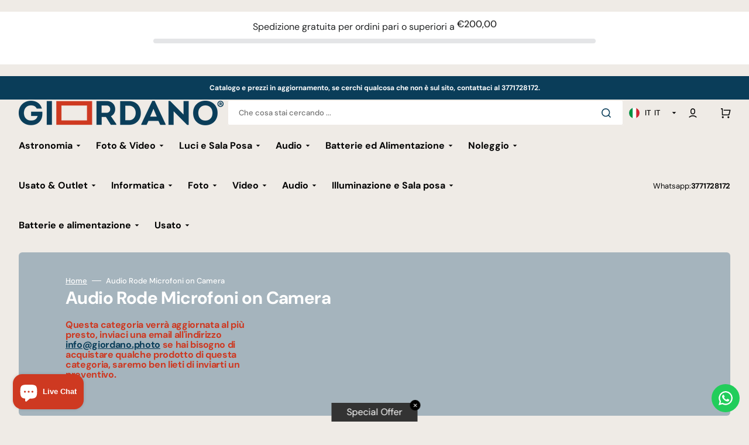

--- FILE ---
content_type: text/html; charset=utf-8
request_url: https://www.giordano.photo/collections/audio-rode-microfoni-on-camera
body_size: 64161
content:
<!doctype html>
<html class="no-js" lang="it" data-scheme="light" dir="ltr">
  <head>
    <meta charset="utf-8">
    <meta http-equiv="X-UA-Compatible" content="IE=edge">
    <meta name="viewport" content="width=device-width,initial-scale=1">
    <meta name="theme-color" content="">
    <link rel="canonical" href="https://www.giordano.photo/collections/audio-rode-microfoni-on-camera">
    <link rel="preconnect" href="https://cdn.shopify.com" crossorigin><link rel="icon" type="image/png" href="//www.giordano.photo/cdn/shop/files/Giordano_fav.png?crop=center&height=32&v=1690630651&width=32"><link rel="preconnect" href="https://fonts.shopifycdn.com" crossorigin><title>
      Audio Rode Microfoni on Camera &ndash; Giordano Photo</title>

    
      <meta
        name="description"
        content="Questa categoria verrà aggiornata al più presto, inviaci una email all&#39;indirizzo info@giordano.photo se hai bisogno di acquistare qualche prodotto di questa categoria, saremo ben lieti di inviarti un preventivo."
      >
    

    

<meta property="og:site_name" content="Giordano Photo">
<meta property="og:url" content="https://www.giordano.photo/collections/audio-rode-microfoni-on-camera">
<meta property="og:title" content="Audio Rode Microfoni on Camera">
<meta property="og:type" content="product.group">
<meta property="og:description" content="Questa categoria verrà aggiornata al più presto, inviaci una email all&#39;indirizzo info@giordano.photo se hai bisogno di acquistare qualche prodotto di questa categoria, saremo ben lieti di inviarti un preventivo."><meta name="twitter:card" content="summary_large_image">
<meta name="twitter:title" content="Audio Rode Microfoni on Camera">
<meta name="twitter:description" content="Questa categoria verrà aggiornata al più presto, inviaci una email all&#39;indirizzo info@giordano.photo se hai bisogno di acquistare qualche prodotto di questa categoria, saremo ben lieti di inviarti un preventivo.">


    <script src="//www.giordano.photo/cdn/shop/t/10/assets/constants.js?v=37383056447335370521768575997" defer="defer"></script>
    <script src="//www.giordano.photo/cdn/shop/t/10/assets/pubsub.js?v=34180055027472970951768576021" defer="defer"></script>
    <script src="//www.giordano.photo/cdn/shop/t/10/assets/global.js?v=176051758561196748891768576004" defer="defer"></script>

    <script>window.performance && window.performance.mark && window.performance.mark('shopify.content_for_header.start');</script><meta name="google-site-verification" content="CBO_dTqJnW1d3Qai4geRZFTx6Z0ITIy-sJWNFI0V_S4">
<meta name="facebook-domain-verification" content="f3zdhoyuszdozeeczblz8oa8id4pe9">
<meta id="shopify-digital-wallet" name="shopify-digital-wallet" content="/78933655857/digital_wallets/dialog">
<meta name="shopify-checkout-api-token" content="3c1faf66efcf3a65452f6b970414e4e6">
<meta id="in-context-paypal-metadata" data-shop-id="78933655857" data-venmo-supported="false" data-environment="production" data-locale="it_IT" data-paypal-v4="true" data-currency="EUR">
<link rel="alternate" type="application/atom+xml" title="Feed" href="/collections/audio-rode-microfoni-on-camera.atom" />
<link rel="alternate" hreflang="x-default" href="https://www.giordano.photo/collections/audio-rode-microfoni-on-camera">
<link rel="alternate" hreflang="it" href="https://www.giordano.photo/collections/audio-rode-microfoni-on-camera">
<link rel="alternate" hreflang="en" href="https://www.giordano.photo/en/collections/audio-rode-microfoni-on-camera">
<link rel="alternate" type="application/json+oembed" href="https://www.giordano.photo/collections/audio-rode-microfoni-on-camera.oembed">
<script async="async" src="/checkouts/internal/preloads.js?locale=it-IT"></script>
<link rel="preconnect" href="https://shop.app" crossorigin="anonymous">
<script async="async" src="https://shop.app/checkouts/internal/preloads.js?locale=it-IT&shop_id=78933655857" crossorigin="anonymous"></script>
<script id="apple-pay-shop-capabilities" type="application/json">{"shopId":78933655857,"countryCode":"IT","currencyCode":"EUR","merchantCapabilities":["supports3DS"],"merchantId":"gid:\/\/shopify\/Shop\/78933655857","merchantName":"Giordano Photo","requiredBillingContactFields":["postalAddress","email","phone"],"requiredShippingContactFields":["postalAddress","email","phone"],"shippingType":"shipping","supportedNetworks":["visa","maestro","masterCard"],"total":{"type":"pending","label":"Giordano Photo","amount":"1.00"},"shopifyPaymentsEnabled":true,"supportsSubscriptions":true}</script>
<script id="shopify-features" type="application/json">{"accessToken":"3c1faf66efcf3a65452f6b970414e4e6","betas":["rich-media-storefront-analytics"],"domain":"www.giordano.photo","predictiveSearch":true,"shopId":78933655857,"locale":"it"}</script>
<script>var Shopify = Shopify || {};
Shopify.shop = "12828f.myshopify.com";
Shopify.locale = "it";
Shopify.currency = {"active":"EUR","rate":"1.0"};
Shopify.country = "IT";
Shopify.theme = {"name":"Tema aggiornato al 16\/01\/2026","id":188728312185,"schema_name":"Stockmart","schema_version":"1.5.0","theme_store_id":2105,"role":"main"};
Shopify.theme.handle = "null";
Shopify.theme.style = {"id":null,"handle":null};
Shopify.cdnHost = "www.giordano.photo/cdn";
Shopify.routes = Shopify.routes || {};
Shopify.routes.root = "/";</script>
<script type="module">!function(o){(o.Shopify=o.Shopify||{}).modules=!0}(window);</script>
<script>!function(o){function n(){var o=[];function n(){o.push(Array.prototype.slice.apply(arguments))}return n.q=o,n}var t=o.Shopify=o.Shopify||{};t.loadFeatures=n(),t.autoloadFeatures=n()}(window);</script>
<script>
  window.ShopifyPay = window.ShopifyPay || {};
  window.ShopifyPay.apiHost = "shop.app\/pay";
  window.ShopifyPay.redirectState = null;
</script>
<script id="shop-js-analytics" type="application/json">{"pageType":"collection"}</script>
<script defer="defer" async type="module" src="//www.giordano.photo/cdn/shopifycloud/shop-js/modules/v2/client.init-shop-cart-sync_B0kkjBRt.it.esm.js"></script>
<script defer="defer" async type="module" src="//www.giordano.photo/cdn/shopifycloud/shop-js/modules/v2/chunk.common_AgTufRUD.esm.js"></script>
<script type="module">
  await import("//www.giordano.photo/cdn/shopifycloud/shop-js/modules/v2/client.init-shop-cart-sync_B0kkjBRt.it.esm.js");
await import("//www.giordano.photo/cdn/shopifycloud/shop-js/modules/v2/chunk.common_AgTufRUD.esm.js");

  window.Shopify.SignInWithShop?.initShopCartSync?.({"fedCMEnabled":true,"windoidEnabled":true});

</script>
<script>
  window.Shopify = window.Shopify || {};
  if (!window.Shopify.featureAssets) window.Shopify.featureAssets = {};
  window.Shopify.featureAssets['shop-js'] = {"shop-cart-sync":["modules/v2/client.shop-cart-sync_XOjUULQV.it.esm.js","modules/v2/chunk.common_AgTufRUD.esm.js"],"init-fed-cm":["modules/v2/client.init-fed-cm_CFGyCp6W.it.esm.js","modules/v2/chunk.common_AgTufRUD.esm.js"],"shop-button":["modules/v2/client.shop-button_D8PBjgvE.it.esm.js","modules/v2/chunk.common_AgTufRUD.esm.js"],"shop-cash-offers":["modules/v2/client.shop-cash-offers_UU-Uz0VT.it.esm.js","modules/v2/chunk.common_AgTufRUD.esm.js","modules/v2/chunk.modal_B6cKP347.esm.js"],"init-windoid":["modules/v2/client.init-windoid_DoFDvLIZ.it.esm.js","modules/v2/chunk.common_AgTufRUD.esm.js"],"shop-toast-manager":["modules/v2/client.shop-toast-manager_B4ykeoIZ.it.esm.js","modules/v2/chunk.common_AgTufRUD.esm.js"],"init-shop-email-lookup-coordinator":["modules/v2/client.init-shop-email-lookup-coordinator_CSPRSD92.it.esm.js","modules/v2/chunk.common_AgTufRUD.esm.js"],"init-shop-cart-sync":["modules/v2/client.init-shop-cart-sync_B0kkjBRt.it.esm.js","modules/v2/chunk.common_AgTufRUD.esm.js"],"avatar":["modules/v2/client.avatar_BTnouDA3.it.esm.js"],"pay-button":["modules/v2/client.pay-button_CPiJlQ5G.it.esm.js","modules/v2/chunk.common_AgTufRUD.esm.js"],"init-customer-accounts":["modules/v2/client.init-customer-accounts_C_Urp9Ri.it.esm.js","modules/v2/client.shop-login-button_BPreIq_c.it.esm.js","modules/v2/chunk.common_AgTufRUD.esm.js","modules/v2/chunk.modal_B6cKP347.esm.js"],"init-shop-for-new-customer-accounts":["modules/v2/client.init-shop-for-new-customer-accounts_Yq_StG--.it.esm.js","modules/v2/client.shop-login-button_BPreIq_c.it.esm.js","modules/v2/chunk.common_AgTufRUD.esm.js","modules/v2/chunk.modal_B6cKP347.esm.js"],"shop-login-button":["modules/v2/client.shop-login-button_BPreIq_c.it.esm.js","modules/v2/chunk.common_AgTufRUD.esm.js","modules/v2/chunk.modal_B6cKP347.esm.js"],"init-customer-accounts-sign-up":["modules/v2/client.init-customer-accounts-sign-up_DwpZPwLB.it.esm.js","modules/v2/client.shop-login-button_BPreIq_c.it.esm.js","modules/v2/chunk.common_AgTufRUD.esm.js","modules/v2/chunk.modal_B6cKP347.esm.js"],"shop-follow-button":["modules/v2/client.shop-follow-button_DF4PngeR.it.esm.js","modules/v2/chunk.common_AgTufRUD.esm.js","modules/v2/chunk.modal_B6cKP347.esm.js"],"checkout-modal":["modules/v2/client.checkout-modal_oq8wp8Y_.it.esm.js","modules/v2/chunk.common_AgTufRUD.esm.js","modules/v2/chunk.modal_B6cKP347.esm.js"],"lead-capture":["modules/v2/client.lead-capture_gcFup1jy.it.esm.js","modules/v2/chunk.common_AgTufRUD.esm.js","modules/v2/chunk.modal_B6cKP347.esm.js"],"shop-login":["modules/v2/client.shop-login_DiId8eKP.it.esm.js","modules/v2/chunk.common_AgTufRUD.esm.js","modules/v2/chunk.modal_B6cKP347.esm.js"],"payment-terms":["modules/v2/client.payment-terms_DTfZn2x7.it.esm.js","modules/v2/chunk.common_AgTufRUD.esm.js","modules/v2/chunk.modal_B6cKP347.esm.js"]};
</script>
<script>(function() {
  var isLoaded = false;
  function asyncLoad() {
    if (isLoaded) return;
    isLoaded = true;
    var urls = ["https:\/\/configs.carthike.com\/carthike.js?shop=12828f.myshopify.com","\/\/cdn.shopify.com\/proxy\/136a5113c18d70fa93d79d6f3d9b52424e757a4586a46e67f3c5af344456640e\/api.goaffpro.com\/loader.js?shop=12828f.myshopify.com\u0026sp-cache-control=cHVibGljLCBtYXgtYWdlPTkwMA"];
    for (var i = 0; i < urls.length; i++) {
      var s = document.createElement('script');
      s.type = 'text/javascript';
      s.async = true;
      s.src = urls[i];
      var x = document.getElementsByTagName('script')[0];
      x.parentNode.insertBefore(s, x);
    }
  };
  if(window.attachEvent) {
    window.attachEvent('onload', asyncLoad);
  } else {
    window.addEventListener('load', asyncLoad, false);
  }
})();</script>
<script id="__st">var __st={"a":78933655857,"offset":3600,"reqid":"cad19e04-8a1f-4d8b-8852-67ee5b991a43-1768795737","pageurl":"www.giordano.photo\/collections\/audio-rode-microfoni-on-camera","u":"01910414969b","p":"collection","rtyp":"collection","rid":467478446385};</script>
<script>window.ShopifyPaypalV4VisibilityTracking = true;</script>
<script id="captcha-bootstrap">!function(){'use strict';const t='contact',e='account',n='new_comment',o=[[t,t],['blogs',n],['comments',n],[t,'customer']],c=[[e,'customer_login'],[e,'guest_login'],[e,'recover_customer_password'],[e,'create_customer']],r=t=>t.map((([t,e])=>`form[action*='/${t}']:not([data-nocaptcha='true']) input[name='form_type'][value='${e}']`)).join(','),a=t=>()=>t?[...document.querySelectorAll(t)].map((t=>t.form)):[];function s(){const t=[...o],e=r(t);return a(e)}const i='password',u='form_key',d=['recaptcha-v3-token','g-recaptcha-response','h-captcha-response',i],f=()=>{try{return window.sessionStorage}catch{return}},m='__shopify_v',_=t=>t.elements[u];function p(t,e,n=!1){try{const o=window.sessionStorage,c=JSON.parse(o.getItem(e)),{data:r}=function(t){const{data:e,action:n}=t;return t[m]||n?{data:e,action:n}:{data:t,action:n}}(c);for(const[e,n]of Object.entries(r))t.elements[e]&&(t.elements[e].value=n);n&&o.removeItem(e)}catch(o){console.error('form repopulation failed',{error:o})}}const l='form_type',E='cptcha';function T(t){t.dataset[E]=!0}const w=window,h=w.document,L='Shopify',v='ce_forms',y='captcha';let A=!1;((t,e)=>{const n=(g='f06e6c50-85a8-45c8-87d0-21a2b65856fe',I='https://cdn.shopify.com/shopifycloud/storefront-forms-hcaptcha/ce_storefront_forms_captcha_hcaptcha.v1.5.2.iife.js',D={infoText:'Protetto da hCaptcha',privacyText:'Privacy',termsText:'Termini'},(t,e,n)=>{const o=w[L][v],c=o.bindForm;if(c)return c(t,g,e,D).then(n);var r;o.q.push([[t,g,e,D],n]),r=I,A||(h.body.append(Object.assign(h.createElement('script'),{id:'captcha-provider',async:!0,src:r})),A=!0)});var g,I,D;w[L]=w[L]||{},w[L][v]=w[L][v]||{},w[L][v].q=[],w[L][y]=w[L][y]||{},w[L][y].protect=function(t,e){n(t,void 0,e),T(t)},Object.freeze(w[L][y]),function(t,e,n,w,h,L){const[v,y,A,g]=function(t,e,n){const i=e?o:[],u=t?c:[],d=[...i,...u],f=r(d),m=r(i),_=r(d.filter((([t,e])=>n.includes(e))));return[a(f),a(m),a(_),s()]}(w,h,L),I=t=>{const e=t.target;return e instanceof HTMLFormElement?e:e&&e.form},D=t=>v().includes(t);t.addEventListener('submit',(t=>{const e=I(t);if(!e)return;const n=D(e)&&!e.dataset.hcaptchaBound&&!e.dataset.recaptchaBound,o=_(e),c=g().includes(e)&&(!o||!o.value);(n||c)&&t.preventDefault(),c&&!n&&(function(t){try{if(!f())return;!function(t){const e=f();if(!e)return;const n=_(t);if(!n)return;const o=n.value;o&&e.removeItem(o)}(t);const e=Array.from(Array(32),(()=>Math.random().toString(36)[2])).join('');!function(t,e){_(t)||t.append(Object.assign(document.createElement('input'),{type:'hidden',name:u})),t.elements[u].value=e}(t,e),function(t,e){const n=f();if(!n)return;const o=[...t.querySelectorAll(`input[type='${i}']`)].map((({name:t})=>t)),c=[...d,...o],r={};for(const[a,s]of new FormData(t).entries())c.includes(a)||(r[a]=s);n.setItem(e,JSON.stringify({[m]:1,action:t.action,data:r}))}(t,e)}catch(e){console.error('failed to persist form',e)}}(e),e.submit())}));const S=(t,e)=>{t&&!t.dataset[E]&&(n(t,e.some((e=>e===t))),T(t))};for(const o of['focusin','change'])t.addEventListener(o,(t=>{const e=I(t);D(e)&&S(e,y())}));const B=e.get('form_key'),M=e.get(l),P=B&&M;t.addEventListener('DOMContentLoaded',(()=>{const t=y();if(P)for(const e of t)e.elements[l].value===M&&p(e,B);[...new Set([...A(),...v().filter((t=>'true'===t.dataset.shopifyCaptcha))])].forEach((e=>S(e,t)))}))}(h,new URLSearchParams(w.location.search),n,t,e,['guest_login'])})(!0,!0)}();</script>
<script integrity="sha256-4kQ18oKyAcykRKYeNunJcIwy7WH5gtpwJnB7kiuLZ1E=" data-source-attribution="shopify.loadfeatures" defer="defer" src="//www.giordano.photo/cdn/shopifycloud/storefront/assets/storefront/load_feature-a0a9edcb.js" crossorigin="anonymous"></script>
<script crossorigin="anonymous" defer="defer" src="//www.giordano.photo/cdn/shopifycloud/storefront/assets/shopify_pay/storefront-65b4c6d7.js?v=20250812"></script>
<script data-source-attribution="shopify.dynamic_checkout.dynamic.init">var Shopify=Shopify||{};Shopify.PaymentButton=Shopify.PaymentButton||{isStorefrontPortableWallets:!0,init:function(){window.Shopify.PaymentButton.init=function(){};var t=document.createElement("script");t.src="https://www.giordano.photo/cdn/shopifycloud/portable-wallets/latest/portable-wallets.it.js",t.type="module",document.head.appendChild(t)}};
</script>
<script data-source-attribution="shopify.dynamic_checkout.buyer_consent">
  function portableWalletsHideBuyerConsent(e){var t=document.getElementById("shopify-buyer-consent"),n=document.getElementById("shopify-subscription-policy-button");t&&n&&(t.classList.add("hidden"),t.setAttribute("aria-hidden","true"),n.removeEventListener("click",e))}function portableWalletsShowBuyerConsent(e){var t=document.getElementById("shopify-buyer-consent"),n=document.getElementById("shopify-subscription-policy-button");t&&n&&(t.classList.remove("hidden"),t.removeAttribute("aria-hidden"),n.addEventListener("click",e))}window.Shopify?.PaymentButton&&(window.Shopify.PaymentButton.hideBuyerConsent=portableWalletsHideBuyerConsent,window.Shopify.PaymentButton.showBuyerConsent=portableWalletsShowBuyerConsent);
</script>
<script data-source-attribution="shopify.dynamic_checkout.cart.bootstrap">document.addEventListener("DOMContentLoaded",(function(){function t(){return document.querySelector("shopify-accelerated-checkout-cart, shopify-accelerated-checkout")}if(t())Shopify.PaymentButton.init();else{new MutationObserver((function(e,n){t()&&(Shopify.PaymentButton.init(),n.disconnect())})).observe(document.body,{childList:!0,subtree:!0})}}));
</script>
<script id='scb4127' type='text/javascript' async='' src='https://www.giordano.photo/cdn/shopifycloud/privacy-banner/storefront-banner.js'></script><link id="shopify-accelerated-checkout-styles" rel="stylesheet" media="screen" href="https://www.giordano.photo/cdn/shopifycloud/portable-wallets/latest/accelerated-checkout-backwards-compat.css" crossorigin="anonymous">
<style id="shopify-accelerated-checkout-cart">
        #shopify-buyer-consent {
  margin-top: 1em;
  display: inline-block;
  width: 100%;
}

#shopify-buyer-consent.hidden {
  display: none;
}

#shopify-subscription-policy-button {
  background: none;
  border: none;
  padding: 0;
  text-decoration: underline;
  font-size: inherit;
  cursor: pointer;
}

#shopify-subscription-policy-button::before {
  box-shadow: none;
}

      </style>
<script id="sections-script" data-sections="header,footer" defer="defer" src="//www.giordano.photo/cdn/shop/t/10/compiled_assets/scripts.js?8858"></script>
<script>window.performance && window.performance.mark && window.performance.mark('shopify.content_for_header.end');</script>

    <style data-shopify>
      @font-face {
  font-family: "DM Sans";
  font-weight: 400;
  font-style: normal;
  font-display: swap;
  src: url("//www.giordano.photo/cdn/fonts/dm_sans/dmsans_n4.ec80bd4dd7e1a334c969c265873491ae56018d72.woff2") format("woff2"),
       url("//www.giordano.photo/cdn/fonts/dm_sans/dmsans_n4.87bdd914d8a61247b911147ae68e754d695c58a6.woff") format("woff");
}

      @font-face {
  font-family: "DM Sans";
  font-weight: 700;
  font-style: normal;
  font-display: swap;
  src: url("//www.giordano.photo/cdn/fonts/dm_sans/dmsans_n7.97e21d81502002291ea1de8aefb79170c6946ce5.woff2") format("woff2"),
       url("//www.giordano.photo/cdn/fonts/dm_sans/dmsans_n7.af5c214f5116410ca1d53a2090665620e78e2e1b.woff") format("woff");
}

      @font-face {
  font-family: "DM Sans";
  font-weight: 700;
  font-style: normal;
  font-display: swap;
  src: url("//www.giordano.photo/cdn/fonts/dm_sans/dmsans_n7.97e21d81502002291ea1de8aefb79170c6946ce5.woff2") format("woff2"),
       url("//www.giordano.photo/cdn/fonts/dm_sans/dmsans_n7.af5c214f5116410ca1d53a2090665620e78e2e1b.woff") format("woff");
}

      @font-face {
  font-family: "DM Sans";
  font-weight: 700;
  font-style: normal;
  font-display: swap;
  src: url("//www.giordano.photo/cdn/fonts/dm_sans/dmsans_n7.97e21d81502002291ea1de8aefb79170c6946ce5.woff2") format("woff2"),
       url("//www.giordano.photo/cdn/fonts/dm_sans/dmsans_n7.af5c214f5116410ca1d53a2090665620e78e2e1b.woff") format("woff");
}

      @font-face {
  font-family: "DM Sans";
  font-weight: 400;
  font-style: normal;
  font-display: swap;
  src: url("//www.giordano.photo/cdn/fonts/dm_sans/dmsans_n4.ec80bd4dd7e1a334c969c265873491ae56018d72.woff2") format("woff2"),
       url("//www.giordano.photo/cdn/fonts/dm_sans/dmsans_n4.87bdd914d8a61247b911147ae68e754d695c58a6.woff") format("woff");
}

      @font-face {
  font-family: "DM Sans";
  font-weight: 700;
  font-style: normal;
  font-display: swap;
  src: url("//www.giordano.photo/cdn/fonts/dm_sans/dmsans_n7.97e21d81502002291ea1de8aefb79170c6946ce5.woff2") format("woff2"),
       url("//www.giordano.photo/cdn/fonts/dm_sans/dmsans_n7.af5c214f5116410ca1d53a2090665620e78e2e1b.woff") format("woff");
}

      @font-face {
  font-family: "DM Sans";
  font-weight: 700;
  font-style: normal;
  font-display: swap;
  src: url("//www.giordano.photo/cdn/fonts/dm_sans/dmsans_n7.97e21d81502002291ea1de8aefb79170c6946ce5.woff2") format("woff2"),
       url("//www.giordano.photo/cdn/fonts/dm_sans/dmsans_n7.af5c214f5116410ca1d53a2090665620e78e2e1b.woff") format("woff");
}

      @font-face {
  font-family: "DM Sans";
  font-weight: 700;
  font-style: normal;
  font-display: swap;
  src: url("//www.giordano.photo/cdn/fonts/dm_sans/dmsans_n7.97e21d81502002291ea1de8aefb79170c6946ce5.woff2") format("woff2"),
       url("//www.giordano.photo/cdn/fonts/dm_sans/dmsans_n7.af5c214f5116410ca1d53a2090665620e78e2e1b.woff") format("woff");
}

      @font-face {
  font-family: "DM Sans";
  font-weight: 700;
  font-style: normal;
  font-display: swap;
  src: url("//www.giordano.photo/cdn/fonts/dm_sans/dmsans_n7.97e21d81502002291ea1de8aefb79170c6946ce5.woff2") format("woff2"),
       url("//www.giordano.photo/cdn/fonts/dm_sans/dmsans_n7.af5c214f5116410ca1d53a2090665620e78e2e1b.woff") format("woff");
}

      @font-face {
  font-family: "DM Sans";
  font-weight: 400;
  font-style: normal;
  font-display: swap;
  src: url("//www.giordano.photo/cdn/fonts/dm_sans/dmsans_n4.ec80bd4dd7e1a334c969c265873491ae56018d72.woff2") format("woff2"),
       url("//www.giordano.photo/cdn/fonts/dm_sans/dmsans_n4.87bdd914d8a61247b911147ae68e754d695c58a6.woff") format("woff");
}

      @font-face {
  font-family: "DM Sans";
  font-weight: 300;
  font-style: normal;
  font-display: swap;
  src: url("//www.giordano.photo/cdn/fonts/dm_sans/dmsans_n3.d218434bb518134511e5205d90c23cfb8a1b261b.woff2") format("woff2"),
       url("//www.giordano.photo/cdn/fonts/dm_sans/dmsans_n3.0c324a11de656e0e3f656188ad5de9ff34f70c04.woff") format("woff");
}

      @font-face {
  font-family: "DM Sans";
  font-weight: 400;
  font-style: normal;
  font-display: swap;
  src: url("//www.giordano.photo/cdn/fonts/dm_sans/dmsans_n4.ec80bd4dd7e1a334c969c265873491ae56018d72.woff2") format("woff2"),
       url("//www.giordano.photo/cdn/fonts/dm_sans/dmsans_n4.87bdd914d8a61247b911147ae68e754d695c58a6.woff") format("woff");
}

      @font-face {
  font-family: "DM Sans";
  font-weight: 500;
  font-style: normal;
  font-display: swap;
  src: url("//www.giordano.photo/cdn/fonts/dm_sans/dmsans_n5.8a0f1984c77eb7186ceb87c4da2173ff65eb012e.woff2") format("woff2"),
       url("//www.giordano.photo/cdn/fonts/dm_sans/dmsans_n5.9ad2e755a89e15b3d6c53259daad5fc9609888e6.woff") format("woff");
}

      @font-face {
  font-family: "DM Sans";
  font-weight: 700;
  font-style: normal;
  font-display: swap;
  src: url("//www.giordano.photo/cdn/fonts/dm_sans/dmsans_n7.97e21d81502002291ea1de8aefb79170c6946ce5.woff2") format("woff2"),
       url("//www.giordano.photo/cdn/fonts/dm_sans/dmsans_n7.af5c214f5116410ca1d53a2090665620e78e2e1b.woff") format("woff");
}

      @font-face {
  font-family: "DM Sans";
  font-weight: 400;
  font-style: italic;
  font-display: swap;
  src: url("//www.giordano.photo/cdn/fonts/dm_sans/dmsans_i4.b8fe05e69ee95d5a53155c346957d8cbf5081c1a.woff2") format("woff2"),
       url("//www.giordano.photo/cdn/fonts/dm_sans/dmsans_i4.403fe28ee2ea63e142575c0aa47684d65f8c23a0.woff") format("woff");
}

      @font-face {
  font-family: "DM Sans";
  font-weight: 700;
  font-style: italic;
  font-display: swap;
  src: url("//www.giordano.photo/cdn/fonts/dm_sans/dmsans_i7.52b57f7d7342eb7255084623d98ab83fd96e7f9b.woff2") format("woff2"),
       url("//www.giordano.photo/cdn/fonts/dm_sans/dmsans_i7.d5e14ef18a1d4a8ce78a4187580b4eb1759c2eda.woff") format("woff");
}

      @font-face {
  font-family: "DM Sans";
  font-weight: 700;
  font-style: italic;
  font-display: swap;
  src: url("//www.giordano.photo/cdn/fonts/dm_sans/dmsans_i7.52b57f7d7342eb7255084623d98ab83fd96e7f9b.woff2") format("woff2"),
       url("//www.giordano.photo/cdn/fonts/dm_sans/dmsans_i7.d5e14ef18a1d4a8ce78a4187580b4eb1759c2eda.woff") format("woff");
}


      :root {
        --spaced-section: 5rem;

        --font-body-family: "DM Sans", sans-serif;
        --font-body-style: normal;
        --font-body-weight: 400;

        --font-body-scale: 1.6;
        --font-body-line-height: 1.3;

        --font-heading-family: "DM Sans", sans-serif;
        --font-heading-style: normal;
        --font-heading-weight: 700;
        --font-heading-letter-spacing: -0.2em;
        --font-heading-line-height: 1.1;

        --font-subtitle-family: "DM Sans", sans-serif;
        --font-subtitle-style: normal;
        --font-subtitle-weight: 700;
        --font-subtitle-text-transform: uppercase;
        --font-subtitle-scale: 1.0;

        --font-heading-h1-scale: 1.0;
        --font-heading-h2-scale: 1.0;
        --font-heading-h3-scale: 1.0;
        --font-heading-h4-scale: 1.0;

        --font-heading-card-family: "DM Sans", sans-serif;
        --font-heading-card-style: normal;
        --font-heading-card-weight: 700;
        --font-text-card-family: "DM Sans", sans-serif;
        --font-text-card-style: normal;
        --font-text-card-weight: 400;

        --font-heading-card-scale: 1.5;
        --font-text-card-scale: 1.2;

        --font-button-family: "DM Sans", sans-serif;
        --font-button-style: normal;
        --font-button-weight: 700;
        --font-button-text-transform: none;
        --font-button-letter-spacing: 0;
        --font-subtitle-letter-spacing: 0.04em;

        --font-header-menu-family: "DM Sans", sans-serif;
        --font-header-menu-style: normal;
        --font-header-menu-weight: 700;
        --font-header-menu-text-transform: none;

        --font-footer-menu-family: "DM Sans", sans-serif;
        --font-footer-menu-style: normal;
        --font-footer-menu-weight: 700;
        --font-footer-link-size: 13px;

        --font-popups-heading-family: "DM Sans", sans-serif;
        --font-popups-heading-style: normal;
        --font-popups-heading-weight: 700;
        --font-popups-text-family: "DM Sans", sans-serif;
        --font-popups-text-style: normal;
        --font-popups-text-weight: 400;
        --font-popup-heading-scale: 1.0;
        --font-popup-text-scale: 1.0;
        --font-notification-heading-scale: 1.0;
        --font-notification-text-scale: 1.0;

        --color-base-text: 4, 4, 4;
        --color-secondary-text: 113, 113, 113;
        --color-title-text: 4, 4, 4;
        --dot-background-color: , , ;

        --color-base-background-1: 239, 235, 230;
        --color-base-background-2: 255, 255, 255;
        --color-base-background-5: 245, 245, 241;
        --color-base-background-3: 37, 37, 37;
        --color-base-background-4: 40, 40, 40;

        --color-announcement-bar-background-1: 10, 61, 89;
        --color-announcement-bar-background-2: 235, 235, 235;

        --color-base-solid-button-labels: 255, 255, 255;
        --color-base-solid-button-labels-hover: 255, 255, 255;
        --color-base-button-background: 10, 61, 89;
        --color-base-button-background-hover: 206, 57, 33;
        --color-base-outline-button-labels: 239, 235, 230;
        --color-base-outline-button-labels-hover: 10, 61, 89;
        --color-secondary-button-labels: 10, 61, 89;
        --color-secondary-button-labels-hover: 206, 57, 33;
        --color-tertiary-button-labels: 10, 61, 89;
        --color-tertiary-button-labels-hover: 255, 255, 255;
        --color-tertiary-button-background: 10, 61, 89;
        --color-tertiary-button-background-hover: 0, 0, 0;
        --border-radius-button: 4px;
        --color-text-accent: 4, 4, 4;

        --payment-terms-background-color: #efebe6;
        --color-overlay-background: 10, 61, 89;
        --color-base-background-input: 255, 255, 255;

        --color-base-border-input: 239, 235, 230;
        --color-hover-border-input: 10, 61, 89;

        --color-badge-sale-background: 45, 134, 83;
        --color-badge-sale-text: 255, 255, 255;
        --color-badge-soldout-background: 213, 31, 75;
        --color-badge-soldout-text: 255, 255, 255;
        --color-border: 239, 235, 230;
        --color-background-card: 255, 255, 255;
        --color-background-card-dark: 247, 247, 247;
        --color-scheme-toggle: 235, 235, 235;
        --color-scheme-toggle-text: 113, 113, 113;
      }

      @media screen and (min-width: 990px) {
        :root {
          --spaced-section: 16rem;
        }
      }

      *,
      *::before,
      *::after {
        box-sizing: inherit;
      }

      html {
        box-sizing: border-box;
        font-size: 10px;
        height: 100%;
      }

      body {
        position: relative;
        display: flex;
        flex-direction: column;
        min-height: 100%;
        margin: 0;
        font-size: calc(var(--font-body-scale) * 1rem);
        line-height: 1.5;
        font-family: var(--font-body-family);
        font-style: var(--font-body-style);
        font-weight: var(--font-body-weight);
        overflow-x: hidden;
        scroll-behavior: smooth;
        -webkit-font-smoothing: antialiased;
        -moz-osx-font-smoothing: grayscale;
      }

      #MainContent {
        flex-grow: 1;
      }
    </style>

    <link href="//www.giordano.photo/cdn/shop/t/10/assets/swiper-bundle.min.css?v=67104566617031410831768576062" rel="stylesheet" type="text/css" media="all" />
    <link href="//www.giordano.photo/cdn/shop/t/10/assets/base.css?v=42447926460260312321768575971" rel="stylesheet" type="text/css" media="all" /><link href="//www.giordano.photo/cdn/shop/t/10/assets/section-reviews.css?v=139319087961409867431768576055" rel="stylesheet" type="text/css" media="all" /><link
        rel="stylesheet"
        href="//www.giordano.photo/cdn/shop/t/10/assets/component-predictive-search.css?v=142162768390384479521768575992"
        media="print"
        onload="this.media='all'"
      >
      <link rel="preload" as="font" href="//www.giordano.photo/cdn/fonts/dm_sans/dmsans_n4.ec80bd4dd7e1a334c969c265873491ae56018d72.woff2" type="font/woff2" crossorigin>
      
      <link rel="preload" as="font" href="//www.giordano.photo/cdn/fonts/dm_sans/dmsans_n7.97e21d81502002291ea1de8aefb79170c6946ce5.woff2" type="font/woff2" crossorigin>
      <script>
      document.documentElement.className = document.documentElement.className.replace('no-js', 'js');
      if (Shopify.designMode) {
        document.documentElement.classList.add('shopify-design-mode');
      }
    </script>

    <script src="//www.giordano.photo/cdn/shop/t/10/assets/jquery-3.6.0.js?v=184217876181003224711768576007" defer="defer"></script>
    <script src="//www.giordano.photo/cdn/shop/t/10/assets/swiper-bundle.min.js?v=91266435261445688101768576063" defer="defer"></script>
    <script src="//www.giordano.photo/cdn/shop/t/10/assets/product-card.js?v=33653662592929030011768576016" defer="defer"></script>
    <script src="//www.giordano.photo/cdn/shop/t/10/assets/popup.js?v=176268215371377747591768576015" defer="defer"></script>
    

    <script>
      let cscoDarkMode = {};

      (function () {
        const body = document.querySelector('html[data-scheme]');

        cscoDarkMode = {
          init: function (e) {
            this.initMode(e);
            window.matchMedia('(prefers-color-scheme: dark)').addListener((e) => {
              this.initMode(e);
            });

            window.addEventListener('load', () => {
              const toggleBtns = document.querySelectorAll('.header__toggle-scheme');
              toggleBtns.forEach((btn) => {
                btn.addEventListener('click', (e) => {
                  e.preventDefault();

                  if ('auto' === body.getAttribute('data-scheme')) {
                    if (window.matchMedia('(prefers-color-scheme: dark)').matches) {
                      cscoDarkMode.changeScheme('light', true);
                    } else if (window.matchMedia('(prefers-color-scheme: light)').matches) {
                      cscoDarkMode.changeScheme('dark', true);
                    }
                  } else {
                    if ('dark' === body.getAttribute('data-scheme')) {
                      cscoDarkMode.changeScheme('light', true);
                    } else {
                      cscoDarkMode.changeScheme('dark', true);
                    }
                  }
                });
              });
            });
          },
          initMode: function (e) {
            let siteScheme = false;
            switch (
              'light' // Field. User’s system preference.
            ) {
              case 'dark':
                siteScheme = 'dark';
                break;
              case 'light':
                siteScheme = 'light';
                break;
              case 'system':
                siteScheme = 'auto';
                break;
            }
            if ('false') {
              // Field. Enable dark/light mode toggle.
              if ('light' === localStorage.getItem('_color_schema')) {
                siteScheme = 'light';
              }
              if ('dark' === localStorage.getItem('_color_schema')) {
                siteScheme = 'dark';
              }
            }
            if (siteScheme && siteScheme !== body.getAttribute('data-scheme')) {
              this.changeScheme(siteScheme, false);
            }
          },
          changeScheme: function (siteScheme, cookie) {
            body.classList.add('scheme-toggled');
            body.setAttribute('data-scheme', siteScheme);
            if (cookie) {
              localStorage.setItem('_color_schema', siteScheme);
            }
            setTimeout(() => {
              body.classList.remove('scheme-toggled');
            }, 100);
          },
        };
      })();

      cscoDarkMode.init();

      document.addEventListener('shopify:section:load', function () {
        setTimeout(() => {
          cscoDarkMode.init();
        }, 100);
      });
    </script>
  <!-- BEGIN app block: shopify://apps/hoppy-free-shipping/blocks/shipping_bar/66159626-1fb8-4d18-901f-af7b6a63adaa -->
<link href="//cdn.shopify.com/extensions/019bca9c-901f-7e18-a530-b5f11781fb4a/hoppy-free-shipping-164/assets/swiper.css" rel="stylesheet" type="text/css" media="all" />
<link href="https://cdn.shopify.com/extensions/019bca9c-901f-7e18-a530-b5f11781fb4a/hoppy-free-shipping-164/assets/swiper.js" as="script" rel="preload">
<link href="https://cdn.shopify.com/extensions/019bca9c-901f-7e18-a530-b5f11781fb4a/hoppy-free-shipping-164/assets/script.js" as="script" rel="preload">



<script async>window.hoppy_free_shipping = { shipping: [{"scheduled":{"start":null,"end":null},"upsell":{"upsell_type":"no_upsell","max_products":3,"cta_type":"add_to_cart","cta_text":"Add to Cart","upsell_prod":[]},"_id":"6901ea52a07fca5ca007a91f","shop":"12828f.myshopify.com","user":"skyroversrls@gmail.com","discountId":"gid:\/\/shopify\/DiscountAutomaticNode\/2250975314297","design":{"template":"custom","position":"top","sticky":true,"close_icon_color":"#202223","color":"#FFFFFF","angle":90,"initial_color":"#FFFFFF","final_color":"#FFFFFF","border_radius":8,"background_pattern":"none","background":"single","border_size":0,"border_color":"#c5c8d1","spacing_inside_top":16,"spacing_inside_bottom":16,"spacing_outside_top":20,"spacing_outside_bottom":20,"progress_bar_bg_color":"#E4E5E7","progress_bar_color":"#000000","progress_bar_corner_radius":4,"message_size":16,"price_text_size":17,"price_text_color":"#000000","show_progress_bar":true,"checkout_message_size":"base","checkout_message_color":"info","checkout_price_text_size":"base","checkout_price_text_color":"info","price_text_animation":"easy","message_color":"#202223","bar_type":"basic_bar","bar_width":60,"bar_height":8,"bar_space_above":10,"bar_space_below":20,"button_color":"#000000","button_text_size":16,"button_text_color":"#FFFFFF","button_corner_radius":10,"neon_animation_color":"#9d4edd","count_up_speed":1,"button_style":"round","button_font_weight":["bold"],"button_font_style":"normal","button_animation":"none","button_hover":"none","font":"custom","font_weight":"inherit","icon":"","iconSource":"","iconId":"","icon_position":"before","fireworks":"last","custom_css":"\n.futureblink-free-shipping { \n\n}\n\n.futureblink-free-shipping .futureblink-message {\n\n}\n\n.futureblink-free-shipping .futureblink-icon {\n\n}\n\n.futureblink-free-shipping .futureblink-cta-button {\n\n}\n\n.futureblink-free-shipping .futureblink-price-text {\n\n}\n","custom_css_applied":false,"icon_size":32,"icon_color":"#000000","_id":"6901ea52a07fca5ca007a920"},"placement":{"pages_type":"every_page","customer_display":"all","specific_tag_for_display":"","specific_amt_for_display":"","customer_hide":"none","specific_tag_for_hide":"","specific_amt_for_hide":"","exclude_products":"false","enable_bar":true,"enable_condition":"always","total_orders":0,"excluded_products":[],"pages":[],"allowed_all_location":true,"delay":0,"locations":[],"_id":"6901ea52a07fca5ca007a921"},"published":true,"name":"Order value booster TOP BOTTOM PAGE","type":"top_bottom_page","visibility":"desktop_mobile","visitors":[],"utmCode":"","orientation":"horizontal","translations":[],"content":{"specific_market_goals":[],"goals":[{"goal":200,"progress_message":"Mancano solo {order-value-progress} alla spedizione gratuita!","reward_type":"no_discount","reward_value":"","_id":"6901ea52a07fca5ca007a923"}],"currency":"EUR","currencySymbol":"€","cta_open_new_tab":false,"show_currency_symbol":true,"currency_symbol_position":"before","message":"Spedizione gratuita per ordini pari o superiori a {order-value}","close_icon":false,"goal_reached_message":"Congratulazioni! La spedizione è gratuita!","button_text":"Shop Now","cta":"none","cta_link":"https:\/\/www.shopify.com","goal_type":"cart_total_amount","progress_calculation":"after_discount_cart","multiple_market":false,"_id":"6901ea52a07fca5ca007a922","excluded_from_goals":[]},"id":"e86ee426-2228-42d9-b922-411c3b066421","__v":0}] };</script>



<script defer>
  // ===============================
  //  Currency Handling
  // ===============================
  function getStoredRates() {
    const storedRates = sessionStorage.getItem("currencyRates");
    return storedRates ? JSON.parse(storedRates) : null;
  }

  function storeRates(rates) {
    sessionStorage.setItem("currencyRates", JSON.stringify(rates));
  }

  const cachedRates = getStoredRates();

  if (cachedRates) {
    window.futureBlink_currencyRates = cachedRates;
  } else {
    fetch(window.Shopify.routes.root + "services/javascripts/currencies.js")
      .then(response => {
        if (!response.ok) throw new Error("Failed to load currency data");
        return response.text();
      })
      .then(scriptContent => {
        const scriptFunction = new Function(scriptContent + "; return Currency.rates;");
        window.futureBlink_currencyRates = scriptFunction();
        storeRates(window.futureBlink_currencyRates);
      })
      .catch(error => console.error("Error loading currency rates:", error));
  }

  window.futureBlink_storeCurrency = "EUR";
  window.futureBlink_country = "IT";
  window.futureBlink_primaryCurrency = "EUR";
  window.futureBlink_money_format = "€{{amount_with_comma_separator}}";
</script>

<script defer>
  // ===============================
  //  Cart info
  // ===============================
  window.futureBlink_cart = {"note":null,"attributes":{},"original_total_price":0,"total_price":0,"total_discount":0,"total_weight":0.0,"item_count":0,"items":[],"requires_shipping":false,"currency":"EUR","items_subtotal_price":0,"cart_level_discount_applications":[],"checkout_charge_amount":0};

  //  Collections attached to this product
  window.futureblink_free_shipping_products = {
    collections: null,
  };

  //  Shop language
  window.futureblink_free_shipping_shopLanguage = "it";

  window.futureblink_free_shipping_collection = {
   id: "467478446385"
  };

  window.futureblink_free_shipping_upsellProd = null;
  //  Product details
  window.futureblink_free_shipping_productDetails = {
    id:"",
    price: null,
    currency: "EUR",
    handle:"",
    id:"",
    tags:null,
    variants: [
      
    ]
  };

  //  Customer info (if logged in)
  
    window.futureblink_free_shipping_customerInfo = null;
  

  // ===============================
  // Product Recommendations (via JSON API)
  // ===============================
  window.hoppy_free_shipping_productRecommendations = {
    product_page:[],
    cart_page:[]
  }
</script>

<script src="https://cdn.shopify.com/extensions/019bca9c-901f-7e18-a530-b5f11781fb4a/hoppy-free-shipping-164/assets/currencies.js" defer></script>
<script src="https://cdn.shopify.com/extensions/019bca9c-901f-7e18-a530-b5f11781fb4a/hoppy-free-shipping-164/assets/countriesWithCurrencycodes.js" defer></script>
<script src="https://cdn.shopify.com/extensions/019bca9c-901f-7e18-a530-b5f11781fb4a/hoppy-free-shipping-164/assets/tracker.js" defer></script>

<script src="https://cdn.shopify.com/extensions/019bca9c-901f-7e18-a530-b5f11781fb4a/hoppy-free-shipping-164/assets/swiper.js" defer></script>
<script src="https://cdn.shopify.com/extensions/019bca9c-901f-7e18-a530-b5f11781fb4a/hoppy-free-shipping-164/assets/script.js" defer></script>


<!-- END app block --><!-- BEGIN app block: shopify://apps/avada-seo-suite/blocks/avada-seo/15507c6e-1aa3-45d3-b698-7e175e033440 --><script>
  window.AVADA_SEO_ENABLED = true;
</script><!-- BEGIN app snippet: avada-broken-link-manager --><!-- END app snippet --><!-- BEGIN app snippet: avada-seo-site --><!-- END app snippet --><!-- BEGIN app snippet: avada-robot-onpage --><!-- Avada SEO Robot Onpage -->












<!-- END app snippet --><!-- BEGIN app snippet: avada-frequently-asked-questions -->







<!-- END app snippet --><!-- BEGIN app snippet: avada-custom-css --> <!-- BEGIN Avada SEO custom CSS END -->


<!-- END Avada SEO custom CSS END -->
<!-- END app snippet --><!-- BEGIN app snippet: avada-loading --><style>
  @keyframes avada-rotate {
    0% { transform: rotate(0); }
    100% { transform: rotate(360deg); }
  }

  @keyframes avada-fade-out {
    0% { opacity: 1; visibility: visible; }
    100% { opacity: 0; visibility: hidden; }
  }

  .Avada-LoadingScreen {
    display: none;
    width: 100%;
    height: 100vh;
    top: 0;
    position: fixed;
    z-index: 9999;
    display: flex;
    align-items: center;
    justify-content: center;
  
    background-image: url();
    background-position: center;
    background-size: cover;
    background-repeat: no-repeat;
  
  }

  .Avada-LoadingScreen svg {
    animation: avada-rotate 1s linear infinite;
    width: px;
    height: px;
  }
</style>
<script>
  const themeId = Shopify.theme.id;
  const loadingSettingsValue = null;
  const loadingType = loadingSettingsValue?.loadingType;
  function renderLoading() {
    new MutationObserver((mutations, observer) => {
      if (document.body) {
        observer.disconnect();
        const loadingDiv = document.createElement('div');
        loadingDiv.className = 'Avada-LoadingScreen';
        if(loadingType === 'custom_logo' || loadingType === 'favicon_logo') {
          const srcLoadingImage = loadingSettingsValue?.customLogoThemeIds[themeId] || '';
          if(srcLoadingImage) {
            loadingDiv.innerHTML = `
            <img alt="Avada logo"  height="600px" loading="eager" fetchpriority="high"
              src="${srcLoadingImage}&width=600"
              width="600px" />
              `
          }
        }
        if(loadingType === 'circle') {
          loadingDiv.innerHTML = `
        <svg viewBox="0 0 40 40" fill="none" xmlns="http://www.w3.org/2000/svg">
          <path d="M20 3.75C11.0254 3.75 3.75 11.0254 3.75 20C3.75 21.0355 2.91053 21.875 1.875 21.875C0.839475 21.875 0 21.0355 0 20C0 8.9543 8.9543 0 20 0C31.0457 0 40 8.9543 40 20C40 31.0457 31.0457 40 20 40C18.9645 40 18.125 39.1605 18.125 38.125C18.125 37.0895 18.9645 36.25 20 36.25C28.9748 36.25 36.25 28.9748 36.25 20C36.25 11.0254 28.9748 3.75 20 3.75Z" fill=""/>
        </svg>
      `;
        }

        document.body.insertBefore(loadingDiv, document.body.firstChild || null);
        const e = '';
        const t = '';
        const o = 'first' === t;
        const a = sessionStorage.getItem('isShowLoadingAvada');
        const n = document.querySelector('.Avada-LoadingScreen');
        if (a && o) return (n.style.display = 'none');
        n.style.display = 'flex';
        const i = document.body;
        i.style.overflow = 'hidden';
        const l = () => {
          i.style.overflow = 'auto';
          n.style.animation = 'avada-fade-out 1s ease-out forwards';
          setTimeout(() => {
            n.style.display = 'none';
          }, 1000);
        };
        if ((o && !a && sessionStorage.setItem('isShowLoadingAvada', true), 'duration_auto' === e)) {
          window.onload = function() {
            l();
          };
          return;
        }
        setTimeout(() => {
          l();
        }, 1000 * e);
      }
    }).observe(document.documentElement, { childList: true, subtree: true });
  };
  function isNullish(value) {
    return value === null || value === undefined;
  }
  const themeIds = '';
  const themeIdsArray = themeIds ? themeIds.split(',') : [];

  if(!isNullish(themeIds) && themeIdsArray.includes(themeId.toString()) && loadingSettingsValue?.enabled) {
    renderLoading();
  }

  if(isNullish(loadingSettingsValue?.themeIds) && loadingSettingsValue?.enabled) {
    renderLoading();
  }
</script>
<!-- END app snippet --><!-- BEGIN app snippet: avada-seo-social-post --><!-- END app snippet -->
<!-- END app block --><script src="https://cdn.shopify.com/extensions/cfc76123-b24f-4e9a-a1dc-585518796af7/forms-2294/assets/shopify-forms-loader.js" type="text/javascript" defer="defer"></script>
<script src="https://cdn.shopify.com/extensions/019b0ca3-aa13-7aa2-a0b4-6cb667a1f6f7/essential-countdown-timer-55/assets/countdown_timer_essential_apps.min.js" type="text/javascript" defer="defer"></script>
<link href="https://cdn.shopify.com/extensions/019bca9c-901f-7e18-a530-b5f11781fb4a/hoppy-free-shipping-164/assets/styles.css" rel="stylesheet" type="text/css" media="all">
<script src="https://cdn.shopify.com/extensions/4d5a2c47-c9fc-4724-a26e-14d501c856c6/attrac-6/assets/attrac-embed-bars.js" type="text/javascript" defer="defer"></script>
<link href="https://cdn.shopify.com/extensions/0199a438-2b43-7d72-ba8c-f8472dfb5cdc/promotion-popup-allnew-26/assets/popup-main.css" rel="stylesheet" type="text/css" media="all">
<script src="https://cdn.shopify.com/extensions/7bc9bb47-adfa-4267-963e-cadee5096caf/inbox-1252/assets/inbox-chat-loader.js" type="text/javascript" defer="defer"></script>
<link href="https://monorail-edge.shopifysvc.com" rel="dns-prefetch">
<script>(function(){if ("sendBeacon" in navigator && "performance" in window) {try {var session_token_from_headers = performance.getEntriesByType('navigation')[0].serverTiming.find(x => x.name == '_s').description;} catch {var session_token_from_headers = undefined;}var session_cookie_matches = document.cookie.match(/_shopify_s=([^;]*)/);var session_token_from_cookie = session_cookie_matches && session_cookie_matches.length === 2 ? session_cookie_matches[1] : "";var session_token = session_token_from_headers || session_token_from_cookie || "";function handle_abandonment_event(e) {var entries = performance.getEntries().filter(function(entry) {return /monorail-edge.shopifysvc.com/.test(entry.name);});if (!window.abandonment_tracked && entries.length === 0) {window.abandonment_tracked = true;var currentMs = Date.now();var navigation_start = performance.timing.navigationStart;var payload = {shop_id: 78933655857,url: window.location.href,navigation_start,duration: currentMs - navigation_start,session_token,page_type: "collection"};window.navigator.sendBeacon("https://monorail-edge.shopifysvc.com/v1/produce", JSON.stringify({schema_id: "online_store_buyer_site_abandonment/1.1",payload: payload,metadata: {event_created_at_ms: currentMs,event_sent_at_ms: currentMs}}));}}window.addEventListener('pagehide', handle_abandonment_event);}}());</script>
<script id="web-pixels-manager-setup">(function e(e,d,r,n,o){if(void 0===o&&(o={}),!Boolean(null===(a=null===(i=window.Shopify)||void 0===i?void 0:i.analytics)||void 0===a?void 0:a.replayQueue)){var i,a;window.Shopify=window.Shopify||{};var t=window.Shopify;t.analytics=t.analytics||{};var s=t.analytics;s.replayQueue=[],s.publish=function(e,d,r){return s.replayQueue.push([e,d,r]),!0};try{self.performance.mark("wpm:start")}catch(e){}var l=function(){var e={modern:/Edge?\/(1{2}[4-9]|1[2-9]\d|[2-9]\d{2}|\d{4,})\.\d+(\.\d+|)|Firefox\/(1{2}[4-9]|1[2-9]\d|[2-9]\d{2}|\d{4,})\.\d+(\.\d+|)|Chrom(ium|e)\/(9{2}|\d{3,})\.\d+(\.\d+|)|(Maci|X1{2}).+ Version\/(15\.\d+|(1[6-9]|[2-9]\d|\d{3,})\.\d+)([,.]\d+|)( \(\w+\)|)( Mobile\/\w+|) Safari\/|Chrome.+OPR\/(9{2}|\d{3,})\.\d+\.\d+|(CPU[ +]OS|iPhone[ +]OS|CPU[ +]iPhone|CPU IPhone OS|CPU iPad OS)[ +]+(15[._]\d+|(1[6-9]|[2-9]\d|\d{3,})[._]\d+)([._]\d+|)|Android:?[ /-](13[3-9]|1[4-9]\d|[2-9]\d{2}|\d{4,})(\.\d+|)(\.\d+|)|Android.+Firefox\/(13[5-9]|1[4-9]\d|[2-9]\d{2}|\d{4,})\.\d+(\.\d+|)|Android.+Chrom(ium|e)\/(13[3-9]|1[4-9]\d|[2-9]\d{2}|\d{4,})\.\d+(\.\d+|)|SamsungBrowser\/([2-9]\d|\d{3,})\.\d+/,legacy:/Edge?\/(1[6-9]|[2-9]\d|\d{3,})\.\d+(\.\d+|)|Firefox\/(5[4-9]|[6-9]\d|\d{3,})\.\d+(\.\d+|)|Chrom(ium|e)\/(5[1-9]|[6-9]\d|\d{3,})\.\d+(\.\d+|)([\d.]+$|.*Safari\/(?![\d.]+ Edge\/[\d.]+$))|(Maci|X1{2}).+ Version\/(10\.\d+|(1[1-9]|[2-9]\d|\d{3,})\.\d+)([,.]\d+|)( \(\w+\)|)( Mobile\/\w+|) Safari\/|Chrome.+OPR\/(3[89]|[4-9]\d|\d{3,})\.\d+\.\d+|(CPU[ +]OS|iPhone[ +]OS|CPU[ +]iPhone|CPU IPhone OS|CPU iPad OS)[ +]+(10[._]\d+|(1[1-9]|[2-9]\d|\d{3,})[._]\d+)([._]\d+|)|Android:?[ /-](13[3-9]|1[4-9]\d|[2-9]\d{2}|\d{4,})(\.\d+|)(\.\d+|)|Mobile Safari.+OPR\/([89]\d|\d{3,})\.\d+\.\d+|Android.+Firefox\/(13[5-9]|1[4-9]\d|[2-9]\d{2}|\d{4,})\.\d+(\.\d+|)|Android.+Chrom(ium|e)\/(13[3-9]|1[4-9]\d|[2-9]\d{2}|\d{4,})\.\d+(\.\d+|)|Android.+(UC? ?Browser|UCWEB|U3)[ /]?(15\.([5-9]|\d{2,})|(1[6-9]|[2-9]\d|\d{3,})\.\d+)\.\d+|SamsungBrowser\/(5\.\d+|([6-9]|\d{2,})\.\d+)|Android.+MQ{2}Browser\/(14(\.(9|\d{2,})|)|(1[5-9]|[2-9]\d|\d{3,})(\.\d+|))(\.\d+|)|K[Aa][Ii]OS\/(3\.\d+|([4-9]|\d{2,})\.\d+)(\.\d+|)/},d=e.modern,r=e.legacy,n=navigator.userAgent;return n.match(d)?"modern":n.match(r)?"legacy":"unknown"}(),u="modern"===l?"modern":"legacy",c=(null!=n?n:{modern:"",legacy:""})[u],f=function(e){return[e.baseUrl,"/wpm","/b",e.hashVersion,"modern"===e.buildTarget?"m":"l",".js"].join("")}({baseUrl:d,hashVersion:r,buildTarget:u}),m=function(e){var d=e.version,r=e.bundleTarget,n=e.surface,o=e.pageUrl,i=e.monorailEndpoint;return{emit:function(e){var a=e.status,t=e.errorMsg,s=(new Date).getTime(),l=JSON.stringify({metadata:{event_sent_at_ms:s},events:[{schema_id:"web_pixels_manager_load/3.1",payload:{version:d,bundle_target:r,page_url:o,status:a,surface:n,error_msg:t},metadata:{event_created_at_ms:s}}]});if(!i)return console&&console.warn&&console.warn("[Web Pixels Manager] No Monorail endpoint provided, skipping logging."),!1;try{return self.navigator.sendBeacon.bind(self.navigator)(i,l)}catch(e){}var u=new XMLHttpRequest;try{return u.open("POST",i,!0),u.setRequestHeader("Content-Type","text/plain"),u.send(l),!0}catch(e){return console&&console.warn&&console.warn("[Web Pixels Manager] Got an unhandled error while logging to Monorail."),!1}}}}({version:r,bundleTarget:l,surface:e.surface,pageUrl:self.location.href,monorailEndpoint:e.monorailEndpoint});try{o.browserTarget=l,function(e){var d=e.src,r=e.async,n=void 0===r||r,o=e.onload,i=e.onerror,a=e.sri,t=e.scriptDataAttributes,s=void 0===t?{}:t,l=document.createElement("script"),u=document.querySelector("head"),c=document.querySelector("body");if(l.async=n,l.src=d,a&&(l.integrity=a,l.crossOrigin="anonymous"),s)for(var f in s)if(Object.prototype.hasOwnProperty.call(s,f))try{l.dataset[f]=s[f]}catch(e){}if(o&&l.addEventListener("load",o),i&&l.addEventListener("error",i),u)u.appendChild(l);else{if(!c)throw new Error("Did not find a head or body element to append the script");c.appendChild(l)}}({src:f,async:!0,onload:function(){if(!function(){var e,d;return Boolean(null===(d=null===(e=window.Shopify)||void 0===e?void 0:e.analytics)||void 0===d?void 0:d.initialized)}()){var d=window.webPixelsManager.init(e)||void 0;if(d){var r=window.Shopify.analytics;r.replayQueue.forEach((function(e){var r=e[0],n=e[1],o=e[2];d.publishCustomEvent(r,n,o)})),r.replayQueue=[],r.publish=d.publishCustomEvent,r.visitor=d.visitor,r.initialized=!0}}},onerror:function(){return m.emit({status:"failed",errorMsg:"".concat(f," has failed to load")})},sri:function(e){var d=/^sha384-[A-Za-z0-9+/=]+$/;return"string"==typeof e&&d.test(e)}(c)?c:"",scriptDataAttributes:o}),m.emit({status:"loading"})}catch(e){m.emit({status:"failed",errorMsg:(null==e?void 0:e.message)||"Unknown error"})}}})({shopId: 78933655857,storefrontBaseUrl: "https://www.giordano.photo",extensionsBaseUrl: "https://extensions.shopifycdn.com/cdn/shopifycloud/web-pixels-manager",monorailEndpoint: "https://monorail-edge.shopifysvc.com/unstable/produce_batch",surface: "storefront-renderer",enabledBetaFlags: ["2dca8a86"],webPixelsConfigList: [{"id":"2669773177","configuration":"{\"config\":\"{\\\"google_tag_ids\\\":[\\\"G-5R780WYZ8D\\\",\\\"GT-578VBFJ3\\\",\\\"AW-17740732664\\\"],\\\"target_country\\\":\\\"IT\\\",\\\"gtag_events\\\":[{\\\"type\\\":\\\"begin_checkout\\\",\\\"action_label\\\":[\\\"G-5R780WYZ8D\\\",\\\"AW-17740732664\\\"]},{\\\"type\\\":\\\"search\\\",\\\"action_label\\\":[\\\"G-5R780WYZ8D\\\",\\\"AW-17740732664\\\"]},{\\\"type\\\":\\\"view_item\\\",\\\"action_label\\\":[\\\"G-5R780WYZ8D\\\",\\\"MC-Q2M3YZ4BBM\\\",\\\"AW-17740732664\\\"]},{\\\"type\\\":\\\"purchase\\\",\\\"action_label\\\":[\\\"G-5R780WYZ8D\\\",\\\"MC-Q2M3YZ4BBM\\\",\\\"AW-17740732664\\\"]},{\\\"type\\\":\\\"page_view\\\",\\\"action_label\\\":[\\\"G-5R780WYZ8D\\\",\\\"MC-Q2M3YZ4BBM\\\",\\\"AW-17740732664\\\"]},{\\\"type\\\":\\\"add_payment_info\\\",\\\"action_label\\\":[\\\"G-5R780WYZ8D\\\",\\\"AW-17740732664\\\"]},{\\\"type\\\":\\\"add_to_cart\\\",\\\"action_label\\\":[\\\"G-5R780WYZ8D\\\",\\\"AW-17740732664\\\"]}],\\\"enable_monitoring_mode\\\":false}\"}","eventPayloadVersion":"v1","runtimeContext":"OPEN","scriptVersion":"b2a88bafab3e21179ed38636efcd8a93","type":"APP","apiClientId":1780363,"privacyPurposes":[],"dataSharingAdjustments":{"protectedCustomerApprovalScopes":["read_customer_address","read_customer_email","read_customer_name","read_customer_personal_data","read_customer_phone"]}},{"id":"2599977337","configuration":"{\"pixelCode\":\"D3B6T6RC77UFJ7877FL0\"}","eventPayloadVersion":"v1","runtimeContext":"STRICT","scriptVersion":"22e92c2ad45662f435e4801458fb78cc","type":"APP","apiClientId":4383523,"privacyPurposes":["ANALYTICS","MARKETING","SALE_OF_DATA"],"dataSharingAdjustments":{"protectedCustomerApprovalScopes":["read_customer_address","read_customer_email","read_customer_name","read_customer_personal_data","read_customer_phone"]}},{"id":"2458943865","configuration":"{\"shop\":\"12828f.myshopify.com\",\"cookie_duration\":\"604800\",\"first_touch_or_last\":\"last_touch\",\"goaffpro_identifiers\":\"gfp_ref,ref,aff,wpam_id,click_id\",\"ignore_ad_clicks\":\"false\"}","eventPayloadVersion":"v1","runtimeContext":"STRICT","scriptVersion":"a74598cb423e21a6befc33d5db5fba42","type":"APP","apiClientId":2744533,"privacyPurposes":["ANALYTICS","MARKETING"],"dataSharingAdjustments":{"protectedCustomerApprovalScopes":["read_customer_address","read_customer_email","read_customer_name","read_customer_personal_data","read_customer_phone"]}},{"id":"2006778233","configuration":"{\"pixel_id\":\"774360705054223\",\"pixel_type\":\"facebook_pixel\"}","eventPayloadVersion":"v1","runtimeContext":"OPEN","scriptVersion":"ca16bc87fe92b6042fbaa3acc2fbdaa6","type":"APP","apiClientId":2329312,"privacyPurposes":["ANALYTICS","MARKETING","SALE_OF_DATA"],"dataSharingAdjustments":{"protectedCustomerApprovalScopes":["read_customer_address","read_customer_email","read_customer_name","read_customer_personal_data","read_customer_phone"]}},{"id":"1426850169","configuration":"{\"subdomain\": \"12828f\"}","eventPayloadVersion":"v1","runtimeContext":"STRICT","scriptVersion":"69e1bed23f1568abe06fb9d113379033","type":"APP","apiClientId":1615517,"privacyPurposes":["ANALYTICS","MARKETING","SALE_OF_DATA"],"dataSharingAdjustments":{"protectedCustomerApprovalScopes":["read_customer_address","read_customer_email","read_customer_name","read_customer_personal_data","read_customer_phone"]}},{"id":"shopify-app-pixel","configuration":"{}","eventPayloadVersion":"v1","runtimeContext":"STRICT","scriptVersion":"0450","apiClientId":"shopify-pixel","type":"APP","privacyPurposes":["ANALYTICS","MARKETING"]},{"id":"shopify-custom-pixel","eventPayloadVersion":"v1","runtimeContext":"LAX","scriptVersion":"0450","apiClientId":"shopify-pixel","type":"CUSTOM","privacyPurposes":["ANALYTICS","MARKETING"]}],isMerchantRequest: false,initData: {"shop":{"name":"Giordano Photo","paymentSettings":{"currencyCode":"EUR"},"myshopifyDomain":"12828f.myshopify.com","countryCode":"IT","storefrontUrl":"https:\/\/www.giordano.photo"},"customer":null,"cart":null,"checkout":null,"productVariants":[],"purchasingCompany":null},},"https://www.giordano.photo/cdn","fcfee988w5aeb613cpc8e4bc33m6693e112",{"modern":"","legacy":""},{"shopId":"78933655857","storefrontBaseUrl":"https:\/\/www.giordano.photo","extensionBaseUrl":"https:\/\/extensions.shopifycdn.com\/cdn\/shopifycloud\/web-pixels-manager","surface":"storefront-renderer","enabledBetaFlags":"[\"2dca8a86\"]","isMerchantRequest":"false","hashVersion":"fcfee988w5aeb613cpc8e4bc33m6693e112","publish":"custom","events":"[[\"page_viewed\",{}],[\"collection_viewed\",{\"collection\":{\"id\":\"467478446385\",\"title\":\"Audio Rode Microfoni on Camera\",\"productVariants\":[{\"price\":{\"amount\":89.99,\"currencyCode\":\"EUR\"},\"product\":{\"title\":\"RØDE VideoMic GO II Helix Microfono a canna ultra-compatto per fotocamere con uscite da 3,5 mm e USB\",\"vendor\":\"Rode\",\"id\":\"14939389067641\",\"untranslatedTitle\":\"RØDE VideoMic GO II Helix Microfono a canna ultra-compatto per fotocamere con uscite da 3,5 mm e USB\",\"url\":\"\/products\/rode-videomic-go-ii-helix-microfono-a-canna-ultra-compatto-per-fotocamere-con-uscite-da-3-5-mm-e-usb\",\"type\":\"\"},\"id\":\"55079763804537\",\"image\":{\"src\":\"\/\/www.giordano.photo\/cdn\/shop\/files\/image_423_1743151946772-11818911-55965134-56285926_0.jpg?v=1743502277\"},\"sku\":\"6057315\",\"title\":\"Default Title\",\"untranslatedTitle\":\"Default Title\"}]}}]]"});</script><script>
  window.ShopifyAnalytics = window.ShopifyAnalytics || {};
  window.ShopifyAnalytics.meta = window.ShopifyAnalytics.meta || {};
  window.ShopifyAnalytics.meta.currency = 'EUR';
  var meta = {"products":[{"id":14939389067641,"gid":"gid:\/\/shopify\/Product\/14939389067641","vendor":"Rode","type":"","handle":"rode-videomic-go-ii-helix-microfono-a-canna-ultra-compatto-per-fotocamere-con-uscite-da-3-5-mm-e-usb","variants":[{"id":55079763804537,"price":8999,"name":"RØDE VideoMic GO II Helix Microfono a canna ultra-compatto per fotocamere con uscite da 3,5 mm e USB","public_title":null,"sku":"6057315"}],"remote":false}],"page":{"pageType":"collection","resourceType":"collection","resourceId":467478446385,"requestId":"cad19e04-8a1f-4d8b-8852-67ee5b991a43-1768795737"}};
  for (var attr in meta) {
    window.ShopifyAnalytics.meta[attr] = meta[attr];
  }
</script>
<script class="analytics">
  (function () {
    var customDocumentWrite = function(content) {
      var jquery = null;

      if (window.jQuery) {
        jquery = window.jQuery;
      } else if (window.Checkout && window.Checkout.$) {
        jquery = window.Checkout.$;
      }

      if (jquery) {
        jquery('body').append(content);
      }
    };

    var hasLoggedConversion = function(token) {
      if (token) {
        return document.cookie.indexOf('loggedConversion=' + token) !== -1;
      }
      return false;
    }

    var setCookieIfConversion = function(token) {
      if (token) {
        var twoMonthsFromNow = new Date(Date.now());
        twoMonthsFromNow.setMonth(twoMonthsFromNow.getMonth() + 2);

        document.cookie = 'loggedConversion=' + token + '; expires=' + twoMonthsFromNow;
      }
    }

    var trekkie = window.ShopifyAnalytics.lib = window.trekkie = window.trekkie || [];
    if (trekkie.integrations) {
      return;
    }
    trekkie.methods = [
      'identify',
      'page',
      'ready',
      'track',
      'trackForm',
      'trackLink'
    ];
    trekkie.factory = function(method) {
      return function() {
        var args = Array.prototype.slice.call(arguments);
        args.unshift(method);
        trekkie.push(args);
        return trekkie;
      };
    };
    for (var i = 0; i < trekkie.methods.length; i++) {
      var key = trekkie.methods[i];
      trekkie[key] = trekkie.factory(key);
    }
    trekkie.load = function(config) {
      trekkie.config = config || {};
      trekkie.config.initialDocumentCookie = document.cookie;
      var first = document.getElementsByTagName('script')[0];
      var script = document.createElement('script');
      script.type = 'text/javascript';
      script.onerror = function(e) {
        var scriptFallback = document.createElement('script');
        scriptFallback.type = 'text/javascript';
        scriptFallback.onerror = function(error) {
                var Monorail = {
      produce: function produce(monorailDomain, schemaId, payload) {
        var currentMs = new Date().getTime();
        var event = {
          schema_id: schemaId,
          payload: payload,
          metadata: {
            event_created_at_ms: currentMs,
            event_sent_at_ms: currentMs
          }
        };
        return Monorail.sendRequest("https://" + monorailDomain + "/v1/produce", JSON.stringify(event));
      },
      sendRequest: function sendRequest(endpointUrl, payload) {
        // Try the sendBeacon API
        if (window && window.navigator && typeof window.navigator.sendBeacon === 'function' && typeof window.Blob === 'function' && !Monorail.isIos12()) {
          var blobData = new window.Blob([payload], {
            type: 'text/plain'
          });

          if (window.navigator.sendBeacon(endpointUrl, blobData)) {
            return true;
          } // sendBeacon was not successful

        } // XHR beacon

        var xhr = new XMLHttpRequest();

        try {
          xhr.open('POST', endpointUrl);
          xhr.setRequestHeader('Content-Type', 'text/plain');
          xhr.send(payload);
        } catch (e) {
          console.log(e);
        }

        return false;
      },
      isIos12: function isIos12() {
        return window.navigator.userAgent.lastIndexOf('iPhone; CPU iPhone OS 12_') !== -1 || window.navigator.userAgent.lastIndexOf('iPad; CPU OS 12_') !== -1;
      }
    };
    Monorail.produce('monorail-edge.shopifysvc.com',
      'trekkie_storefront_load_errors/1.1',
      {shop_id: 78933655857,
      theme_id: 188728312185,
      app_name: "storefront",
      context_url: window.location.href,
      source_url: "//www.giordano.photo/cdn/s/trekkie.storefront.cd680fe47e6c39ca5d5df5f0a32d569bc48c0f27.min.js"});

        };
        scriptFallback.async = true;
        scriptFallback.src = '//www.giordano.photo/cdn/s/trekkie.storefront.cd680fe47e6c39ca5d5df5f0a32d569bc48c0f27.min.js';
        first.parentNode.insertBefore(scriptFallback, first);
      };
      script.async = true;
      script.src = '//www.giordano.photo/cdn/s/trekkie.storefront.cd680fe47e6c39ca5d5df5f0a32d569bc48c0f27.min.js';
      first.parentNode.insertBefore(script, first);
    };
    trekkie.load(
      {"Trekkie":{"appName":"storefront","development":false,"defaultAttributes":{"shopId":78933655857,"isMerchantRequest":null,"themeId":188728312185,"themeCityHash":"7027473904003591971","contentLanguage":"it","currency":"EUR","eventMetadataId":"337075de-a972-4915-bfe3-01f5aed1b0c2"},"isServerSideCookieWritingEnabled":true,"monorailRegion":"shop_domain","enabledBetaFlags":["65f19447"]},"Session Attribution":{},"S2S":{"facebookCapiEnabled":true,"source":"trekkie-storefront-renderer","apiClientId":580111}}
    );

    var loaded = false;
    trekkie.ready(function() {
      if (loaded) return;
      loaded = true;

      window.ShopifyAnalytics.lib = window.trekkie;

      var originalDocumentWrite = document.write;
      document.write = customDocumentWrite;
      try { window.ShopifyAnalytics.merchantGoogleAnalytics.call(this); } catch(error) {};
      document.write = originalDocumentWrite;

      window.ShopifyAnalytics.lib.page(null,{"pageType":"collection","resourceType":"collection","resourceId":467478446385,"requestId":"cad19e04-8a1f-4d8b-8852-67ee5b991a43-1768795737","shopifyEmitted":true});

      var match = window.location.pathname.match(/checkouts\/(.+)\/(thank_you|post_purchase)/)
      var token = match? match[1]: undefined;
      if (!hasLoggedConversion(token)) {
        setCookieIfConversion(token);
        window.ShopifyAnalytics.lib.track("Viewed Product Category",{"currency":"EUR","category":"Collection: audio-rode-microfoni-on-camera","collectionName":"audio-rode-microfoni-on-camera","collectionId":467478446385,"nonInteraction":true},undefined,undefined,{"shopifyEmitted":true});
      }
    });


        var eventsListenerScript = document.createElement('script');
        eventsListenerScript.async = true;
        eventsListenerScript.src = "//www.giordano.photo/cdn/shopifycloud/storefront/assets/shop_events_listener-3da45d37.js";
        document.getElementsByTagName('head')[0].appendChild(eventsListenerScript);

})();</script>
<script
  defer
  src="https://www.giordano.photo/cdn/shopifycloud/perf-kit/shopify-perf-kit-3.0.4.min.js"
  data-application="storefront-renderer"
  data-shop-id="78933655857"
  data-render-region="gcp-us-east1"
  data-page-type="collection"
  data-theme-instance-id="188728312185"
  data-theme-name="Stockmart"
  data-theme-version="1.5.0"
  data-monorail-region="shop_domain"
  data-resource-timing-sampling-rate="10"
  data-shs="true"
  data-shs-beacon="true"
  data-shs-export-with-fetch="true"
  data-shs-logs-sample-rate="1"
  data-shs-beacon-endpoint="https://www.giordano.photo/api/collect"
></script>
</head>

  <body class="template-collection template-collection">
    <a class="skip-to-content-link button visually-hidden" href="#MainContent">
      Vai direttamente ai contenuti
    </a>
    <!-- BEGIN sections: header-group -->
<div id="shopify-section-sections--27253837398393__announcement-bar" class="shopify-section shopify-section-group-header-group section-announcement"><style>
	:root {
		--announcement-height: 80px;
	}

	@media screen and (min-width: 765px) {
		:root {
		--announcement-height: 40px;
	}
	}
</style>

<div class="announcement-bar announcement-bar-1" role="region" aria-label="Annuncio" ><div class="announcement-bar__message"><div class="announcement-bar__text"><p><strong>Catalogo e prezzi in aggiornamento, se cerchi qualcosa che non è sul sito, contattaci al 3771728172.</strong></p></div>
		</div></div>


</div><div id="shopify-section-sections--27253837398393__header" class="shopify-section shopify-section-group-header-group shopify-section-header"><link href="//www.giordano.photo/cdn/shop/t/10/assets/component-loading-overlay.css?v=143005617125531975901768575988" rel="stylesheet" type="text/css" media="all" /><link href="//www.giordano.photo/cdn/shop/t/10/assets/component-discounts.css?v=58556364776430197631768575983" rel="stylesheet" type="text/css" media="all" />
	<link href="//www.giordano.photo/cdn/shop/t/10/assets/component-cart-drawer.css?v=34863369251598486251768575980" rel="stylesheet" type="text/css" media="all" /><link href="//www.giordano.photo/cdn/shop/t/10/assets/component-list-menu.css?v=162032028401098787911768575986" rel="stylesheet" type="text/css" media="all" />
<link href="//www.giordano.photo/cdn/shop/t/10/assets/component-search.css?v=70947793252996378651768575995" rel="stylesheet" type="text/css" media="all" />
<link href="//www.giordano.photo/cdn/shop/t/10/assets/template-collection.css?v=66999734409067345311768576064" rel="stylesheet" type="text/css" media="all" />
<link href="//www.giordano.photo/cdn/shop/t/10/assets/component-menu-drawer.css?v=79458957634732811171768575988" rel="stylesheet" type="text/css" media="all" />
<link href="//www.giordano.photo/cdn/shop/t/10/assets/country-flag.css?v=132395276272099349831768575999" rel="stylesheet" type="text/css" media="all" />
<link href="//www.giordano.photo/cdn/shop/t/10/assets/component-price.css?v=110240884216361951091768575993" rel="stylesheet" type="text/css" media="all" />
<link href="//www.giordano.photo/cdn/shop/t/10/assets/component-card.css?v=60414465970745984491768575979" rel="stylesheet" type="text/css" media="all" />
<link href="//www.giordano.photo/cdn/shop/t/10/assets/component-card-horizontal.css?v=123925315150523055121768575979" rel="stylesheet" type="text/css" media="all" />
<link href="//www.giordano.photo/cdn/shop/t/10/assets/component-article-card-small.css?v=8685209955946083071768575977" rel="stylesheet" type="text/css" media="all" />
<link href="//www.giordano.photo/cdn/shop/t/10/assets/component-predictive-search.css?v=142162768390384479521768575992" rel="stylesheet" type="text/css" media="all" />

<script src="//www.giordano.photo/cdn/shop/t/10/assets/header.js?v=157882249635681199631768576005" defer="defer"></script>

<style>
	@media screen and (min-width: 1100px) {
		:root{
			--header-height: auto;
			--header-height-top: auto;
		}
	}

	header-drawer {
		justify-self: start;
		margin-left: -0.4rem;
		margin-right: 1.2rem;
	}

	@media screen and (min-width: 1100px) {
		header-drawer {
			display: none;
		}
	}

	.menu-drawer-container {
		display: flex;
	}

	.list-menu {
		list-style: none;
		padding: 0;
		margin: 0;
	}

	.list-menu--inline {
		display: inline-flex;
		flex-wrap: wrap;
	}

	summary.list-menu__item {
		padding-right: 2.7rem;
	}

	.list-menu__item {
		display: flex;
		align-items: center;
	}

	.list-menu__item--link {
		text-decoration: none;
		padding-bottom: 1rem;
		padding-top: 1rem;
	}

	@media screen and (min-width: 750px) {
		.list-menu__item--link {
			padding-bottom: 1rem;
			padding-top: 1rem;
		}
	}

	
</style>

<script src="//www.giordano.photo/cdn/shop/t/10/assets/details-disclosure.js?v=77482154507232244501768576000" defer="defer"></script>
<script src="//www.giordano.photo/cdn/shop/t/10/assets/details-modal.js?v=102517382355384368441768576001" defer="defer"></script><script src="//www.giordano.photo/cdn/shop/t/10/assets/cart.js?v=18398905369502152551768575973" defer="defer"></script>
	<script src="//www.giordano.photo/cdn/shop/t/10/assets/cart-drawer.js?v=49359593995944897771768575972" defer="defer"></script><div class="header-wrapper "><header class="header header--bottom-menu header--has-menu">
		
			<div class="header__top color-background-1">
	<div class="header__top-inner container"><header-drawer data-breakpoint='tablet'>
	<details class='menu-drawer-container'>
		<summary
			class='header__icon header__icon--menu header__icon--summary link link--text focus-inset'
			aria-label='Menu'
		>
			<span>
				<svg xmlns="http://www.w3.org/2000/svg" aria-hidden="true" focusable="false" role="presentation" class="icon icon-hamburger" fill="none" viewBox="0 0 18 8">
<rect width="18" height="1.5" fill="currentColor"/>
<rect y="6" width="14" height="1.5" fill="currentColor"/></svg>

				<span class='header__modal-close-button'>
					<svg width="14" height="14" viewBox="0 0 14 14" fill="none" xmlns="http://www.w3.org/2000/svg">
  <path d="M7.00072 5.58599L11.9507 0.635986L13.3647 2.04999L8.41472 6.99999L13.3647 11.95L11.9507 13.364L7.00072 8.41399L2.05072 13.364L0.636719 11.95L5.58672 6.99999L0.636719 2.04999L2.05072 0.635986L7.00072 5.58599Z" fill="currentColor"/>
  </svg>
				</span>
			</span>
		</summary>
		<div id='menu-drawer' class='menu-drawer motion-reduce' tabindex='-1'>
			<div class='menu-drawer__inner-container'>
				<div class='menu-drawer__navigation-container'>
					<nav class='menu-drawer__navigation'>
						<ul class='menu-drawer__menu list-menu' role='list'><li>
									<details>
											<summary class='menu-drawer__menu-item list-menu__item link link--text focus-inset'>Astronomia<svg aria-hidden="true" focusable="false" role="presentation" class="icon icon-caret" viewBox="0 0 20 20">
<path d="M9.99996 11.6667L6.66663 8.33333H13.3333L9.99996 11.6667Z" fill="currentColor"/>
</svg>




											</summary>
											<div
												id='link-Astronomia'
												class='menu-drawer__submenu motion-reduce'
												tabindex='-1'
											>
												<div class='menu-drawer__inner-submenu'>
													<button
														class='menu-drawer__close-button link link--text focus-inset'
														aria-expanded='true'
													>
														<svg viewBox = "0 0 22 14" fill = "none" aria-hidden = "true" focusable = "false" role = "presentation" class = "icon icon-arrow" xmlns = "http://www.w3.org/2000/svg">
	<path d = "M15.1712 1.15214L14.9895 0.98149L14.8183 1.16262L14.3286 1.68074L14.1561 1.86323L14.3393 2.03491L18.9951 6.39689L1 6.3969L0.75 6.3969L0.75 6.6469L0.75 7.35665L0.75 7.60665L1 7.60665L18.9955 7.60665L14.3393 11.9722L14.1549 12.1451L14.3298 12.3276L14.8195 12.8386L14.9907 13.0173L15.1711 12.8479L21.2041 7.18404L21.3981 7.00183L21.2041 6.81956L15.1712 1.15214Z" fill-rule = "evenodd" clip-rule = "evenodd" fill = "currentColor"/>
</svg>


														Astronomia
													</button>
													
														<ul
															class='menu-drawer__menu list-menu'
															role='list'
															tabindex='-1'
														><li><details>
																			<summary class='menu-drawer__menu-item link link--text list-menu__item focus-inset'>Acuter
																					<svg aria-hidden="true" focusable="false" role="presentation" class="icon icon-caret" viewBox="0 0 20 20">
<path d="M9.99996 11.6667L6.66663 8.33333H13.3333L9.99996 11.6667Z" fill="currentColor"/>
</svg>



</summary>
																			<div
																				id='childlink-Acuter'
																				class='menu-drawer__submenu motion-reduce'
																			>
																				<button
																					class='menu-drawer__close-button link link--text focus-inset'
																					aria-expanded='true'
																				>
																					<svg viewBox = "0 0 22 14" fill = "none" aria-hidden = "true" focusable = "false" role = "presentation" class = "icon icon-arrow" xmlns = "http://www.w3.org/2000/svg">
	<path d = "M15.1712 1.15214L14.9895 0.98149L14.8183 1.16262L14.3286 1.68074L14.1561 1.86323L14.3393 2.03491L18.9951 6.39689L1 6.3969L0.75 6.3969L0.75 6.6469L0.75 7.35665L0.75 7.60665L1 7.60665L18.9955 7.60665L14.3393 11.9722L14.1549 12.1451L14.3298 12.3276L14.8195 12.8386L14.9907 13.0173L15.1711 12.8479L21.2041 7.18404L21.3981 7.00183L21.2041 6.81956L15.1712 1.15214Z" fill-rule = "evenodd" clip-rule = "evenodd" fill = "currentColor"/>
</svg>


																					Acuter
																				</button>
																				<ul
																					class='menu-drawer__menu list-menu'
																					role='list'
																					tabindex='-1'
																				><li>
																							<a
																								href='/collections/astronomia-acuter-telescopi-solari'
																								class='menu-drawer__menu-item link link--text list-menu__item focus-inset'
																								
																							>
																								Telescopi Solari
																							</a>
																						</li></ul>
																			</div>
																		</details></li><li><details>
																			<summary class='menu-drawer__menu-item link link--text list-menu__item focus-inset'>Antlia
																					<svg aria-hidden="true" focusable="false" role="presentation" class="icon icon-caret" viewBox="0 0 20 20">
<path d="M9.99996 11.6667L6.66663 8.33333H13.3333L9.99996 11.6667Z" fill="currentColor"/>
</svg>



</summary>
																			<div
																				id='childlink-Antlia'
																				class='menu-drawer__submenu motion-reduce'
																			>
																				<button
																					class='menu-drawer__close-button link link--text focus-inset'
																					aria-expanded='true'
																				>
																					<svg viewBox = "0 0 22 14" fill = "none" aria-hidden = "true" focusable = "false" role = "presentation" class = "icon icon-arrow" xmlns = "http://www.w3.org/2000/svg">
	<path d = "M15.1712 1.15214L14.9895 0.98149L14.8183 1.16262L14.3286 1.68074L14.1561 1.86323L14.3393 2.03491L18.9951 6.39689L1 6.3969L0.75 6.3969L0.75 6.6469L0.75 7.35665L0.75 7.60665L1 7.60665L18.9955 7.60665L14.3393 11.9722L14.1549 12.1451L14.3298 12.3276L14.8195 12.8386L14.9907 13.0173L15.1711 12.8479L21.2041 7.18404L21.3981 7.00183L21.2041 6.81956L15.1712 1.15214Z" fill-rule = "evenodd" clip-rule = "evenodd" fill = "currentColor"/>
</svg>


																					Antlia
																				</button>
																				<ul
																					class='menu-drawer__menu list-menu'
																					role='list'
																					tabindex='-1'
																				><li>
																							<a
																								href='/collections/antlia'
																								class='menu-drawer__menu-item link link--text list-menu__item focus-inset'
																								
																							>
																								Filtri
																							</a>
																						</li></ul>
																			</div>
																		</details></li><li><details>
																			<summary class='menu-drawer__menu-item link link--text list-menu__item focus-inset'>Askar
																					<svg aria-hidden="true" focusable="false" role="presentation" class="icon icon-caret" viewBox="0 0 20 20">
<path d="M9.99996 11.6667L6.66663 8.33333H13.3333L9.99996 11.6667Z" fill="currentColor"/>
</svg>



</summary>
																			<div
																				id='childlink-Askar'
																				class='menu-drawer__submenu motion-reduce'
																			>
																				<button
																					class='menu-drawer__close-button link link--text focus-inset'
																					aria-expanded='true'
																				>
																					<svg viewBox = "0 0 22 14" fill = "none" aria-hidden = "true" focusable = "false" role = "presentation" class = "icon icon-arrow" xmlns = "http://www.w3.org/2000/svg">
	<path d = "M15.1712 1.15214L14.9895 0.98149L14.8183 1.16262L14.3286 1.68074L14.1561 1.86323L14.3393 2.03491L18.9951 6.39689L1 6.3969L0.75 6.3969L0.75 6.6469L0.75 7.35665L0.75 7.60665L1 7.60665L18.9955 7.60665L14.3393 11.9722L14.1549 12.1451L14.3298 12.3276L14.8195 12.8386L14.9907 13.0173L15.1711 12.8479L21.2041 7.18404L21.3981 7.00183L21.2041 6.81956L15.1712 1.15214Z" fill-rule = "evenodd" clip-rule = "evenodd" fill = "currentColor"/>
</svg>


																					Askar
																				</button>
																				<ul
																					class='menu-drawer__menu list-menu'
																					role='list'
																					tabindex='-1'
																				><li>
																							<a
																								href='/collections/astronomia-askar-telescopi-solo-ota'
																								class='menu-drawer__menu-item link link--text list-menu__item focus-inset'
																								
																							>
																								Telescopi solo OTA
																							</a>
																						</li><li>
																							<a
																								href='/collections/astronomia-askar-riduttori-spianatori'
																								class='menu-drawer__menu-item link link--text list-menu__item focus-inset'
																								
																							>
																								Riduttori/Spianatori
																							</a>
																						</li></ul>
																			</div>
																		</details></li><li><details>
																			<summary class='menu-drawer__menu-item link link--text list-menu__item focus-inset'>Astronomik
																					<svg aria-hidden="true" focusable="false" role="presentation" class="icon icon-caret" viewBox="0 0 20 20">
<path d="M9.99996 11.6667L6.66663 8.33333H13.3333L9.99996 11.6667Z" fill="currentColor"/>
</svg>



</summary>
																			<div
																				id='childlink-Astronomik'
																				class='menu-drawer__submenu motion-reduce'
																			>
																				<button
																					class='menu-drawer__close-button link link--text focus-inset'
																					aria-expanded='true'
																				>
																					<svg viewBox = "0 0 22 14" fill = "none" aria-hidden = "true" focusable = "false" role = "presentation" class = "icon icon-arrow" xmlns = "http://www.w3.org/2000/svg">
	<path d = "M15.1712 1.15214L14.9895 0.98149L14.8183 1.16262L14.3286 1.68074L14.1561 1.86323L14.3393 2.03491L18.9951 6.39689L1 6.3969L0.75 6.3969L0.75 6.6469L0.75 7.35665L0.75 7.60665L1 7.60665L18.9955 7.60665L14.3393 11.9722L14.1549 12.1451L14.3298 12.3276L14.8195 12.8386L14.9907 13.0173L15.1711 12.8479L21.2041 7.18404L21.3981 7.00183L21.2041 6.81956L15.1712 1.15214Z" fill-rule = "evenodd" clip-rule = "evenodd" fill = "currentColor"/>
</svg>


																					Astronomik
																				</button>
																				<ul
																					class='menu-drawer__menu list-menu'
																					role='list'
																					tabindex='-1'
																				><li>
																							<a
																								href='/collections/astronomia-astronomik-filtri-da-2-pollici-50-8mm'
																								class='menu-drawer__menu-item link link--text list-menu__item focus-inset'
																								
																							>
																								Filtri da 2 Pollici – 50,8mm
																							</a>
																						</li><li>
																							<a
																								href='/collections/astronomia-astronomik-filtri-da-1-25-pollici-31-8mm'
																								class='menu-drawer__menu-item link link--text list-menu__item focus-inset'
																								
																							>
																								Filtri da 1,25 Pollici – 31,8mm
																							</a>
																						</li><li>
																							<a
																								href='/collections/astronomia-astronomik-filtri-da-36mm'
																								class='menu-drawer__menu-item link link--text list-menu__item focus-inset'
																								
																							>
																								Filtri da 36mm
																							</a>
																						</li><li>
																							<a
																								href='/collections/astronomia-astronomik-filtri-da-77mm'
																								class='menu-drawer__menu-item link link--text list-menu__item focus-inset'
																								
																							>
																								Filtri da 77mm
																							</a>
																						</li><li>
																							<a
																								href='/collections/astronomia-astronomik-filtri-per-canon-rf-mirrorless'
																								class='menu-drawer__menu-item link link--text list-menu__item focus-inset'
																								
																							>
																								Filtri per Canon RF Mirrorless
																							</a>
																						</li><li>
																							<a
																								href='/collections/astronomia-astronomik-filtri-per-fotocamere-sony-mirrorless'
																								class='menu-drawer__menu-item link link--text list-menu__item focus-inset'
																								
																							>
																								Filtri per Fotocamere Sony E Mirrorless
																							</a>
																						</li><li>
																							<a
																								href='/collections/astronomia-astronomik-filtri-per-fotocamere-nikon-z-mirrorless'
																								class='menu-drawer__menu-item link link--text list-menu__item focus-inset'
																								
																							>
																								Filtri per Fotocamere Nikon Z Mirrorless
																							</a>
																						</li></ul>
																			</div>
																		</details></li><li><details>
																			<summary class='menu-drawer__menu-item link link--text list-menu__item focus-inset'>Auriga
																					<svg aria-hidden="true" focusable="false" role="presentation" class="icon icon-caret" viewBox="0 0 20 20">
<path d="M9.99996 11.6667L6.66663 8.33333H13.3333L9.99996 11.6667Z" fill="currentColor"/>
</svg>



</summary>
																			<div
																				id='childlink-Auriga'
																				class='menu-drawer__submenu motion-reduce'
																			>
																				<button
																					class='menu-drawer__close-button link link--text focus-inset'
																					aria-expanded='true'
																				>
																					<svg viewBox = "0 0 22 14" fill = "none" aria-hidden = "true" focusable = "false" role = "presentation" class = "icon icon-arrow" xmlns = "http://www.w3.org/2000/svg">
	<path d = "M15.1712 1.15214L14.9895 0.98149L14.8183 1.16262L14.3286 1.68074L14.1561 1.86323L14.3393 2.03491L18.9951 6.39689L1 6.3969L0.75 6.3969L0.75 6.6469L0.75 7.35665L0.75 7.60665L1 7.60665L18.9955 7.60665L14.3393 11.9722L14.1549 12.1451L14.3298 12.3276L14.8195 12.8386L14.9907 13.0173L15.1711 12.8479L21.2041 7.18404L21.3981 7.00183L21.2041 6.81956L15.1712 1.15214Z" fill-rule = "evenodd" clip-rule = "evenodd" fill = "currentColor"/>
</svg>


																					Auriga
																				</button>
																				<ul
																					class='menu-drawer__menu list-menu'
																					role='list'
																					tabindex='-1'
																				><li>
																							<a
																								href='/collections/astronomia-auriga-binocoli'
																								class='menu-drawer__menu-item link link--text list-menu__item focus-inset'
																								
																							>
																								Binocoli
																							</a>
																						</li><li>
																							<a
																								href='/collections/astronomia-auriga-oculari'
																								class='menu-drawer__menu-item link link--text list-menu__item focus-inset'
																								
																							>
																								Oculari
																							</a>
																						</li></ul>
																			</div>
																		</details></li><li><details>
																			<summary class='menu-drawer__menu-item link link--text list-menu__item focus-inset'>Baader
																					<svg aria-hidden="true" focusable="false" role="presentation" class="icon icon-caret" viewBox="0 0 20 20">
<path d="M9.99996 11.6667L6.66663 8.33333H13.3333L9.99996 11.6667Z" fill="currentColor"/>
</svg>



</summary>
																			<div
																				id='childlink-Baader'
																				class='menu-drawer__submenu motion-reduce'
																			>
																				<button
																					class='menu-drawer__close-button link link--text focus-inset'
																					aria-expanded='true'
																				>
																					<svg viewBox = "0 0 22 14" fill = "none" aria-hidden = "true" focusable = "false" role = "presentation" class = "icon icon-arrow" xmlns = "http://www.w3.org/2000/svg">
	<path d = "M15.1712 1.15214L14.9895 0.98149L14.8183 1.16262L14.3286 1.68074L14.1561 1.86323L14.3393 2.03491L18.9951 6.39689L1 6.3969L0.75 6.3969L0.75 6.6469L0.75 7.35665L0.75 7.60665L1 7.60665L18.9955 7.60665L14.3393 11.9722L14.1549 12.1451L14.3298 12.3276L14.8195 12.8386L14.9907 13.0173L15.1711 12.8479L21.2041 7.18404L21.3981 7.00183L21.2041 6.81956L15.1712 1.15214Z" fill-rule = "evenodd" clip-rule = "evenodd" fill = "currentColor"/>
</svg>


																					Baader
																				</button>
																				<ul
																					class='menu-drawer__menu list-menu'
																					role='list'
																					tabindex='-1'
																				><li>
																							<a
																								href='/collections/astronomia-baader-accessori'
																								class='menu-drawer__menu-item link link--text list-menu__item focus-inset'
																								
																							>
																								Accessori
																							</a>
																						</li><li>
																							<a
																								href='/collections/astronomia-baader-adattatori-e-raccordi'
																								class='menu-drawer__menu-item link link--text list-menu__item focus-inset'
																								
																							>
																								Adattatori e Raccordi
																							</a>
																						</li><li>
																							<a
																								href='/collections/astronomia-baader-filtri'
																								class='menu-drawer__menu-item link link--text list-menu__item focus-inset'
																								
																							>
																								Filtri
																							</a>
																						</li><li>
																							<a
																								href='/collections/astronomia-baader-oculari'
																								class='menu-drawer__menu-item link link--text list-menu__item focus-inset'
																								
																							>
																								Oculari
																							</a>
																						</li></ul>
																			</div>
																		</details></li><li><details>
																			<summary class='menu-drawer__menu-item link link--text list-menu__item focus-inset'>Bresser
																					<svg aria-hidden="true" focusable="false" role="presentation" class="icon icon-caret" viewBox="0 0 20 20">
<path d="M9.99996 11.6667L6.66663 8.33333H13.3333L9.99996 11.6667Z" fill="currentColor"/>
</svg>



</summary>
																			<div
																				id='childlink-Bresser'
																				class='menu-drawer__submenu motion-reduce'
																			>
																				<button
																					class='menu-drawer__close-button link link--text focus-inset'
																					aria-expanded='true'
																				>
																					<svg viewBox = "0 0 22 14" fill = "none" aria-hidden = "true" focusable = "false" role = "presentation" class = "icon icon-arrow" xmlns = "http://www.w3.org/2000/svg">
	<path d = "M15.1712 1.15214L14.9895 0.98149L14.8183 1.16262L14.3286 1.68074L14.1561 1.86323L14.3393 2.03491L18.9951 6.39689L1 6.3969L0.75 6.3969L0.75 6.6469L0.75 7.35665L0.75 7.60665L1 7.60665L18.9955 7.60665L14.3393 11.9722L14.1549 12.1451L14.3298 12.3276L14.8195 12.8386L14.9907 13.0173L15.1711 12.8479L21.2041 7.18404L21.3981 7.00183L21.2041 6.81956L15.1712 1.15214Z" fill-rule = "evenodd" clip-rule = "evenodd" fill = "currentColor"/>
</svg>


																					Bresser
																				</button>
																				<ul
																					class='menu-drawer__menu list-menu'
																					role='list'
																					tabindex='-1'
																				><li>
																							<a
																								href='/collections/astronomia-bresser-accessori'
																								class='menu-drawer__menu-item link link--text list-menu__item focus-inset'
																								
																							>
																								Accessori
																							</a>
																						</li><li>
																							<a
																								href='/collections/astronomia-bresser-telescopi-completi'
																								class='menu-drawer__menu-item link link--text list-menu__item focus-inset'
																								
																							>
																								Telescopi Completi
																							</a>
																						</li><li>
																							<a
																								href='/collections/astronomia-bresser-tubi-ottici'
																								class='menu-drawer__menu-item link link--text list-menu__item focus-inset'
																								
																							>
																								Tubi Ottici
																							</a>
																						</li></ul>
																			</div>
																		</details></li><li><details>
																			<summary class='menu-drawer__menu-item link link--text list-menu__item focus-inset'>Celestron
																					<svg aria-hidden="true" focusable="false" role="presentation" class="icon icon-caret" viewBox="0 0 20 20">
<path d="M9.99996 11.6667L6.66663 8.33333H13.3333L9.99996 11.6667Z" fill="currentColor"/>
</svg>



</summary>
																			<div
																				id='childlink-Celestron'
																				class='menu-drawer__submenu motion-reduce'
																			>
																				<button
																					class='menu-drawer__close-button link link--text focus-inset'
																					aria-expanded='true'
																				>
																					<svg viewBox = "0 0 22 14" fill = "none" aria-hidden = "true" focusable = "false" role = "presentation" class = "icon icon-arrow" xmlns = "http://www.w3.org/2000/svg">
	<path d = "M15.1712 1.15214L14.9895 0.98149L14.8183 1.16262L14.3286 1.68074L14.1561 1.86323L14.3393 2.03491L18.9951 6.39689L1 6.3969L0.75 6.3969L0.75 6.6469L0.75 7.35665L0.75 7.60665L1 7.60665L18.9955 7.60665L14.3393 11.9722L14.1549 12.1451L14.3298 12.3276L14.8195 12.8386L14.9907 13.0173L15.1711 12.8479L21.2041 7.18404L21.3981 7.00183L21.2041 6.81956L15.1712 1.15214Z" fill-rule = "evenodd" clip-rule = "evenodd" fill = "currentColor"/>
</svg>


																					Celestron
																				</button>
																				<ul
																					class='menu-drawer__menu list-menu'
																					role='list'
																					tabindex='-1'
																				><li>
																							<a
																								href='/collections/astronomia-celestron-accessori'
																								class='menu-drawer__menu-item link link--text list-menu__item focus-inset'
																								
																							>
																								Accessori
																							</a>
																						</li><li>
																							<a
																								href='/collections/astronomia-celestron-montature-equatoriali'
																								class='menu-drawer__menu-item link link--text list-menu__item focus-inset'
																								
																							>
																								Montature Equatoriali
																							</a>
																						</li><li>
																							<a
																								href='/collections/astronomia-celestron-oculari'
																								class='menu-drawer__menu-item link link--text list-menu__item focus-inset'
																								
																							>
																								Oculari
																							</a>
																						</li><li>
																							<a
																								href='/collections/astronomia-celestron-telescopi-completi-entry-level'
																								class='menu-drawer__menu-item link link--text list-menu__item focus-inset'
																								
																							>
																								Telescopi Completi Entry Level
																							</a>
																						</li><li>
																							<a
																								href='/collections/astronomia-celestron-telescopi-completi-advanced'
																								class='menu-drawer__menu-item link link--text list-menu__item focus-inset'
																								
																							>
																								Telescopi Completi Advanced
																							</a>
																						</li><li>
																							<a
																								href='/collections/astronomia-celestron-tubi-ottici'
																								class='menu-drawer__menu-item link link--text list-menu__item focus-inset'
																								
																							>
																								Tubi Ottici
																							</a>
																						</li><li>
																							<a
																								href='/collections/astronomia-celestron-riduttori-e-spianatori'
																								class='menu-drawer__menu-item link link--text list-menu__item focus-inset'
																								
																							>
																								Riduttori e Spianatori
																							</a>
																						</li><li>
																							<a
																								href='/collections/astronomia-celestron-microscopia'
																								class='menu-drawer__menu-item link link--text list-menu__item focus-inset'
																								
																							>
																								Microscopia
																							</a>
																						</li><li>
																							<a
																								href='/collections/astronomia-celestron-binocoli'
																								class='menu-drawer__menu-item link link--text list-menu__item focus-inset'
																								
																							>
																								Binocoli
																							</a>
																						</li></ul>
																			</div>
																		</details></li><li><details>
																			<summary class='menu-drawer__menu-item link link--text list-menu__item focus-inset'>DiProgress
																					<svg aria-hidden="true" focusable="false" role="presentation" class="icon icon-caret" viewBox="0 0 20 20">
<path d="M9.99996 11.6667L6.66663 8.33333H13.3333L9.99996 11.6667Z" fill="currentColor"/>
</svg>



</summary>
																			<div
																				id='childlink-DiProgress'
																				class='menu-drawer__submenu motion-reduce'
																			>
																				<button
																					class='menu-drawer__close-button link link--text focus-inset'
																					aria-expanded='true'
																				>
																					<svg viewBox = "0 0 22 14" fill = "none" aria-hidden = "true" focusable = "false" role = "presentation" class = "icon icon-arrow" xmlns = "http://www.w3.org/2000/svg">
	<path d = "M15.1712 1.15214L14.9895 0.98149L14.8183 1.16262L14.3286 1.68074L14.1561 1.86323L14.3393 2.03491L18.9951 6.39689L1 6.3969L0.75 6.3969L0.75 6.6469L0.75 7.35665L0.75 7.60665L1 7.60665L18.9955 7.60665L14.3393 11.9722L14.1549 12.1451L14.3298 12.3276L14.8195 12.8386L14.9907 13.0173L15.1711 12.8479L21.2041 7.18404L21.3981 7.00183L21.2041 6.81956L15.1712 1.15214Z" fill-rule = "evenodd" clip-rule = "evenodd" fill = "currentColor"/>
</svg>


																					DiProgress
																				</button>
																				<ul
																					class='menu-drawer__menu list-menu'
																					role='list'
																					tabindex='-1'
																				><li>
																							<a
																								href='/collections/astronomia-diprogress-microscopi'
																								class='menu-drawer__menu-item link link--text list-menu__item focus-inset'
																								
																							>
																								Microscopi
																							</a>
																						</li><li>
																							<a
																								href='/collections/astronomia-diprogress-gadget'
																								class='menu-drawer__menu-item link link--text list-menu__item focus-inset'
																								
																							>
																								Gadget Astronomici
																							</a>
																						</li><li>
																							<a
																								href='/collections/astronomia-diprogress-videoingranditori'
																								class='menu-drawer__menu-item link link--text list-menu__item focus-inset'
																								
																							>
																								Videoingranditori
																							</a>
																						</li></ul>
																			</div>
																		</details></li><li><details>
																			<summary class='menu-drawer__menu-item link link--text list-menu__item focus-inset'>Explore Scientific
																					<svg aria-hidden="true" focusable="false" role="presentation" class="icon icon-caret" viewBox="0 0 20 20">
<path d="M9.99996 11.6667L6.66663 8.33333H13.3333L9.99996 11.6667Z" fill="currentColor"/>
</svg>



</summary>
																			<div
																				id='childlink-Explore Scientific'
																				class='menu-drawer__submenu motion-reduce'
																			>
																				<button
																					class='menu-drawer__close-button link link--text focus-inset'
																					aria-expanded='true'
																				>
																					<svg viewBox = "0 0 22 14" fill = "none" aria-hidden = "true" focusable = "false" role = "presentation" class = "icon icon-arrow" xmlns = "http://www.w3.org/2000/svg">
	<path d = "M15.1712 1.15214L14.9895 0.98149L14.8183 1.16262L14.3286 1.68074L14.1561 1.86323L14.3393 2.03491L18.9951 6.39689L1 6.3969L0.75 6.3969L0.75 6.6469L0.75 7.35665L0.75 7.60665L1 7.60665L18.9955 7.60665L14.3393 11.9722L14.1549 12.1451L14.3298 12.3276L14.8195 12.8386L14.9907 13.0173L15.1711 12.8479L21.2041 7.18404L21.3981 7.00183L21.2041 6.81956L15.1712 1.15214Z" fill-rule = "evenodd" clip-rule = "evenodd" fill = "currentColor"/>
</svg>


																					Explore Scientific
																				</button>
																				<ul
																					class='menu-drawer__menu list-menu'
																					role='list'
																					tabindex='-1'
																				><li>
																							<a
																								href='/collections/astronomia-explore-scientific-oculari'
																								class='menu-drawer__menu-item link link--text list-menu__item focus-inset'
																								
																							>
																								Oculari
																							</a>
																						</li></ul>
																			</div>
																		</details></li><li><details>
																			<summary class='menu-drawer__menu-item link link--text list-menu__item focus-inset'>Geoptik
																					<svg aria-hidden="true" focusable="false" role="presentation" class="icon icon-caret" viewBox="0 0 20 20">
<path d="M9.99996 11.6667L6.66663 8.33333H13.3333L9.99996 11.6667Z" fill="currentColor"/>
</svg>



</summary>
																			<div
																				id='childlink-Geoptik'
																				class='menu-drawer__submenu motion-reduce'
																			>
																				<button
																					class='menu-drawer__close-button link link--text focus-inset'
																					aria-expanded='true'
																				>
																					<svg viewBox = "0 0 22 14" fill = "none" aria-hidden = "true" focusable = "false" role = "presentation" class = "icon icon-arrow" xmlns = "http://www.w3.org/2000/svg">
	<path d = "M15.1712 1.15214L14.9895 0.98149L14.8183 1.16262L14.3286 1.68074L14.1561 1.86323L14.3393 2.03491L18.9951 6.39689L1 6.3969L0.75 6.3969L0.75 6.6469L0.75 7.35665L0.75 7.60665L1 7.60665L18.9955 7.60665L14.3393 11.9722L14.1549 12.1451L14.3298 12.3276L14.8195 12.8386L14.9907 13.0173L15.1711 12.8479L21.2041 7.18404L21.3981 7.00183L21.2041 6.81956L15.1712 1.15214Z" fill-rule = "evenodd" clip-rule = "evenodd" fill = "currentColor"/>
</svg>


																					Geoptik
																				</button>
																				<ul
																					class='menu-drawer__menu list-menu'
																					role='list'
																					tabindex='-1'
																				><li>
																							<a
																								href='/collections/astronomia-geoptik-accessori'
																								class='menu-drawer__menu-item link link--text list-menu__item focus-inset'
																								
																							>
																								Accessori
																							</a>
																						</li><li>
																							<a
																								href='/collections/astronomia-geoptik-barre-ed-anelli'
																								class='menu-drawer__menu-item link link--text list-menu__item focus-inset'
																								
																							>
																								Barre ed Anelli
																							</a>
																						</li><li>
																							<a
																								href='/collections/astronomia-geoptik-borse'
																								class='menu-drawer__menu-item link link--text list-menu__item focus-inset'
																								
																							>
																								Borse
																							</a>
																						</li></ul>
																			</div>
																		</details></li><li><details>
																			<summary class='menu-drawer__menu-item link link--text list-menu__item focus-inset'>Giordano
																					<svg aria-hidden="true" focusable="false" role="presentation" class="icon icon-caret" viewBox="0 0 20 20">
<path d="M9.99996 11.6667L6.66663 8.33333H13.3333L9.99996 11.6667Z" fill="currentColor"/>
</svg>



</summary>
																			<div
																				id='childlink-Giordano'
																				class='menu-drawer__submenu motion-reduce'
																			>
																				<button
																					class='menu-drawer__close-button link link--text focus-inset'
																					aria-expanded='true'
																				>
																					<svg viewBox = "0 0 22 14" fill = "none" aria-hidden = "true" focusable = "false" role = "presentation" class = "icon icon-arrow" xmlns = "http://www.w3.org/2000/svg">
	<path d = "M15.1712 1.15214L14.9895 0.98149L14.8183 1.16262L14.3286 1.68074L14.1561 1.86323L14.3393 2.03491L18.9951 6.39689L1 6.3969L0.75 6.3969L0.75 6.6469L0.75 7.35665L0.75 7.60665L1 7.60665L18.9955 7.60665L14.3393 11.9722L14.1549 12.1451L14.3298 12.3276L14.8195 12.8386L14.9907 13.0173L15.1711 12.8479L21.2041 7.18404L21.3981 7.00183L21.2041 6.81956L15.1712 1.15214Z" fill-rule = "evenodd" clip-rule = "evenodd" fill = "currentColor"/>
</svg>


																					Giordano
																				</button>
																				<ul
																					class='menu-drawer__menu list-menu'
																					role='list'
																					tabindex='-1'
																				><li>
																							<a
																								href='/collections/astronomia-giordano-camere-astronomiche-raffreddate'
																								class='menu-drawer__menu-item link link--text list-menu__item focus-inset'
																								
																							>
																								Camere Astronomiche Raffreddate
																							</a>
																						</li><li>
																							<a
																								href='/collections/astronomia-giordano-camere-astronomiche-non-raffreddate'
																								class='menu-drawer__menu-item link link--text list-menu__item focus-inset'
																								
																							>
																								Camere Astronomiche non Raffreddate
																							</a>
																						</li><li>
																							<a
																								href='/collections/astronomia-giordano-computer-astronomici'
																								class='menu-drawer__menu-item link link--text list-menu__item focus-inset'
																								
																							>
																								Computer Astronomici
																							</a>
																						</li><li>
																							<a
																								href='/collections/astronomia-giordano-tubi-guida'
																								class='menu-drawer__menu-item link link--text list-menu__item focus-inset'
																								
																							>
																								Tubi Guida
																							</a>
																						</li><li>
																							<a
																								href='/collections/astronomia-giordano-focheggiatori'
																								class='menu-drawer__menu-item link link--text list-menu__item focus-inset'
																								
																							>
																								Focheggiatori
																							</a>
																						</li><li>
																							<a
																								href='/collections/astronomia-giordano-rotatori'
																								class='menu-drawer__menu-item link link--text list-menu__item focus-inset'
																								
																							>
																								Rotatori
																							</a>
																						</li><li>
																							<a
																								href='/collections/astronomia-giordano-guide-fuori-asse'
																								class='menu-drawer__menu-item link link--text list-menu__item focus-inset'
																								
																							>
																								Guide Fuori Asse
																							</a>
																						</li><li>
																							<a
																								href='#'
																								class='menu-drawer__menu-item link link--text list-menu__item focus-inset'
																								
																							>
																								Cassetti
																							</a>
																						</li><li>
																							<a
																								href='/collections/astronomia-giordano-filtri'
																								class='menu-drawer__menu-item link link--text list-menu__item focus-inset'
																								
																							>
																								Filtri
																							</a>
																						</li><li>
																							<a
																								href='/collections/astronomia-giordano-fasce-anticondensa'
																								class='menu-drawer__menu-item link link--text list-menu__item focus-inset'
																								
																							>
																								Fasce Anticondensa
																							</a>
																						</li><li>
																							<a
																								href='/collections/astronomia-giordano-accessori'
																								class='menu-drawer__menu-item link link--text list-menu__item focus-inset'
																								
																							>
																								Accessori Vari
																							</a>
																						</li></ul>
																			</div>
																		</details></li><li><details>
																			<summary class='menu-drawer__menu-item link link--text list-menu__item focus-inset'>Hotec
																					<svg aria-hidden="true" focusable="false" role="presentation" class="icon icon-caret" viewBox="0 0 20 20">
<path d="M9.99996 11.6667L6.66663 8.33333H13.3333L9.99996 11.6667Z" fill="currentColor"/>
</svg>



</summary>
																			<div
																				id='childlink-Hotec'
																				class='menu-drawer__submenu motion-reduce'
																			>
																				<button
																					class='menu-drawer__close-button link link--text focus-inset'
																					aria-expanded='true'
																				>
																					<svg viewBox = "0 0 22 14" fill = "none" aria-hidden = "true" focusable = "false" role = "presentation" class = "icon icon-arrow" xmlns = "http://www.w3.org/2000/svg">
	<path d = "M15.1712 1.15214L14.9895 0.98149L14.8183 1.16262L14.3286 1.68074L14.1561 1.86323L14.3393 2.03491L18.9951 6.39689L1 6.3969L0.75 6.3969L0.75 6.6469L0.75 7.35665L0.75 7.60665L1 7.60665L18.9955 7.60665L14.3393 11.9722L14.1549 12.1451L14.3298 12.3276L14.8195 12.8386L14.9907 13.0173L15.1711 12.8479L21.2041 7.18404L21.3981 7.00183L21.2041 6.81956L15.1712 1.15214Z" fill-rule = "evenodd" clip-rule = "evenodd" fill = "currentColor"/>
</svg>


																					Hotec
																				</button>
																				<ul
																					class='menu-drawer__menu list-menu'
																					role='list'
																					tabindex='-1'
																				><li>
																							<a
																								href='/collections/astronomia-hotec-collimatori'
																								class='menu-drawer__menu-item link link--text list-menu__item focus-inset'
																								
																							>
																								Colimatori
																							</a>
																						</li></ul>
																			</div>
																		</details></li><li><details>
																			<summary class='menu-drawer__menu-item link link--text list-menu__item focus-inset'>Howie Glatter
																					<svg aria-hidden="true" focusable="false" role="presentation" class="icon icon-caret" viewBox="0 0 20 20">
<path d="M9.99996 11.6667L6.66663 8.33333H13.3333L9.99996 11.6667Z" fill="currentColor"/>
</svg>



</summary>
																			<div
																				id='childlink-Howie Glatter'
																				class='menu-drawer__submenu motion-reduce'
																			>
																				<button
																					class='menu-drawer__close-button link link--text focus-inset'
																					aria-expanded='true'
																				>
																					<svg viewBox = "0 0 22 14" fill = "none" aria-hidden = "true" focusable = "false" role = "presentation" class = "icon icon-arrow" xmlns = "http://www.w3.org/2000/svg">
	<path d = "M15.1712 1.15214L14.9895 0.98149L14.8183 1.16262L14.3286 1.68074L14.1561 1.86323L14.3393 2.03491L18.9951 6.39689L1 6.3969L0.75 6.3969L0.75 6.6469L0.75 7.35665L0.75 7.60665L1 7.60665L18.9955 7.60665L14.3393 11.9722L14.1549 12.1451L14.3298 12.3276L14.8195 12.8386L14.9907 13.0173L15.1711 12.8479L21.2041 7.18404L21.3981 7.00183L21.2041 6.81956L15.1712 1.15214Z" fill-rule = "evenodd" clip-rule = "evenodd" fill = "currentColor"/>
</svg>


																					Howie Glatter
																				</button>
																				<ul
																					class='menu-drawer__menu list-menu'
																					role='list'
																					tabindex='-1'
																				><li>
																							<a
																								href='/collections/astronomia-howie-glatter-collimatori'
																								class='menu-drawer__menu-item link link--text list-menu__item focus-inset'
																								
																							>
																								Collimatori
																							</a>
																						</li><li>
																							<a
																								href='/collections/astronomia-howie-glatter-accessori'
																								class='menu-drawer__menu-item link link--text list-menu__item focus-inset'
																								
																							>
																								Accessori
																							</a>
																						</li></ul>
																			</div>
																		</details></li><li><details>
																			<summary class='menu-drawer__menu-item link link--text list-menu__item focus-inset'>Hubble Optics
																					<svg aria-hidden="true" focusable="false" role="presentation" class="icon icon-caret" viewBox="0 0 20 20">
<path d="M9.99996 11.6667L6.66663 8.33333H13.3333L9.99996 11.6667Z" fill="currentColor"/>
</svg>



</summary>
																			<div
																				id='childlink-Hubble Optics'
																				class='menu-drawer__submenu motion-reduce'
																			>
																				<button
																					class='menu-drawer__close-button link link--text focus-inset'
																					aria-expanded='true'
																				>
																					<svg viewBox = "0 0 22 14" fill = "none" aria-hidden = "true" focusable = "false" role = "presentation" class = "icon icon-arrow" xmlns = "http://www.w3.org/2000/svg">
	<path d = "M15.1712 1.15214L14.9895 0.98149L14.8183 1.16262L14.3286 1.68074L14.1561 1.86323L14.3393 2.03491L18.9951 6.39689L1 6.3969L0.75 6.3969L0.75 6.6469L0.75 7.35665L0.75 7.60665L1 7.60665L18.9955 7.60665L14.3393 11.9722L14.1549 12.1451L14.3298 12.3276L14.8195 12.8386L14.9907 13.0173L15.1711 12.8479L21.2041 7.18404L21.3981 7.00183L21.2041 6.81956L15.1712 1.15214Z" fill-rule = "evenodd" clip-rule = "evenodd" fill = "currentColor"/>
</svg>


																					Hubble Optics
																				</button>
																				<ul
																					class='menu-drawer__menu list-menu'
																					role='list'
																					tabindex='-1'
																				><li>
																							<a
																								href='/collections/astronomia-hubble-optics-specchi'
																								class='menu-drawer__menu-item link link--text list-menu__item focus-inset'
																								
																							>
																								Specchi
																							</a>
																						</li><li>
																							<a
																								href='/collections/astronomia-hubble-optics-accessori'
																								class='menu-drawer__menu-item link link--text list-menu__item focus-inset'
																								
																							>
																								Accessori
																							</a>
																						</li><li>
																							<a
																								href='/collections/astronomia-hubble-optics-telescopi-dobson'
																								class='menu-drawer__menu-item link link--text list-menu__item focus-inset'
																								
																							>
																								Telescopi Dobson
																							</a>
																						</li></ul>
																			</div>
																		</details></li><li><details>
																			<summary class='menu-drawer__menu-item link link--text list-menu__item focus-inset'>Ikarus Technologies
																					<svg aria-hidden="true" focusable="false" role="presentation" class="icon icon-caret" viewBox="0 0 20 20">
<path d="M9.99996 11.6667L6.66663 8.33333H13.3333L9.99996 11.6667Z" fill="currentColor"/>
</svg>



</summary>
																			<div
																				id='childlink-Ikarus Technologies'
																				class='menu-drawer__submenu motion-reduce'
																			>
																				<button
																					class='menu-drawer__close-button link link--text focus-inset'
																					aria-expanded='true'
																				>
																					<svg viewBox = "0 0 22 14" fill = "none" aria-hidden = "true" focusable = "false" role = "presentation" class = "icon icon-arrow" xmlns = "http://www.w3.org/2000/svg">
	<path d = "M15.1712 1.15214L14.9895 0.98149L14.8183 1.16262L14.3286 1.68074L14.1561 1.86323L14.3393 2.03491L18.9951 6.39689L1 6.3969L0.75 6.3969L0.75 6.6469L0.75 7.35665L0.75 7.60665L1 7.60665L18.9955 7.60665L14.3393 11.9722L14.1549 12.1451L14.3298 12.3276L14.8195 12.8386L14.9907 13.0173L15.1711 12.8479L21.2041 7.18404L21.3981 7.00183L21.2041 6.81956L15.1712 1.15214Z" fill-rule = "evenodd" clip-rule = "evenodd" fill = "currentColor"/>
</svg>


																					Ikarus Technologies
																				</button>
																				<ul
																					class='menu-drawer__menu list-menu'
																					role='list'
																					tabindex='-1'
																				><li>
																							<a
																								href='/collections/astronomia-ikarus-technology'
																								class='menu-drawer__menu-item link link--text list-menu__item focus-inset'
																								
																							>
																								Accessori
																							</a>
																						</li></ul>
																			</div>
																		</details></li><li><details>
																			<summary class='menu-drawer__menu-item link link--text list-menu__item focus-inset'>iOptron
																					<svg aria-hidden="true" focusable="false" role="presentation" class="icon icon-caret" viewBox="0 0 20 20">
<path d="M9.99996 11.6667L6.66663 8.33333H13.3333L9.99996 11.6667Z" fill="currentColor"/>
</svg>



</summary>
																			<div
																				id='childlink-iOptron'
																				class='menu-drawer__submenu motion-reduce'
																			>
																				<button
																					class='menu-drawer__close-button link link--text focus-inset'
																					aria-expanded='true'
																				>
																					<svg viewBox = "0 0 22 14" fill = "none" aria-hidden = "true" focusable = "false" role = "presentation" class = "icon icon-arrow" xmlns = "http://www.w3.org/2000/svg">
	<path d = "M15.1712 1.15214L14.9895 0.98149L14.8183 1.16262L14.3286 1.68074L14.1561 1.86323L14.3393 2.03491L18.9951 6.39689L1 6.3969L0.75 6.3969L0.75 6.6469L0.75 7.35665L0.75 7.60665L1 7.60665L18.9955 7.60665L14.3393 11.9722L14.1549 12.1451L14.3298 12.3276L14.8195 12.8386L14.9907 13.0173L15.1711 12.8479L21.2041 7.18404L21.3981 7.00183L21.2041 6.81956L15.1712 1.15214Z" fill-rule = "evenodd" clip-rule = "evenodd" fill = "currentColor"/>
</svg>


																					iOptron
																				</button>
																				<ul
																					class='menu-drawer__menu list-menu'
																					role='list'
																					tabindex='-1'
																				><li>
																							<a
																								href='/collections/astronomia-ioptron-montature-equatoriali-classiche'
																								class='menu-drawer__menu-item link link--text list-menu__item focus-inset'
																								
																							>
																								Montature Equatoriali Classiche
																							</a>
																						</li><li>
																							<a
																								href='/collections/astronomia-ioptron-montature-altazimutali-armoniche'
																								class='menu-drawer__menu-item link link--text list-menu__item focus-inset'
																								
																							>
																								Montature Altazimutali Armoniche
																							</a>
																						</li><li>
																							<a
																								href='/collections/astronomia-ioptron-montature-equatoriali-armoniche'
																								class='menu-drawer__menu-item link link--text list-menu__item focus-inset'
																								
																							>
																								Montature Equatoriali Armoniche
																							</a>
																						</li><li>
																							<a
																								href='/collections/astronomia-ioptron-accessori'
																								class='menu-drawer__menu-item link link--text list-menu__item focus-inset'
																								
																							>
																								Accessori
																							</a>
																						</li><li>
																							<a
																								href='/collections/astronomia-ioptron-astroinseguitori'
																								class='menu-drawer__menu-item link link--text list-menu__item focus-inset'
																								
																							>
																								Astroinseguitori
																							</a>
																						</li><li>
																							<a
																								href='/collections/astronomia-ioptron-montature-altazimutali-classiche'
																								class='menu-drawer__menu-item link link--text list-menu__item focus-inset'
																								
																							>
																								Montature Altazimutali Classiche
																							</a>
																						</li></ul>
																			</div>
																		</details></li><li><details>
																			<summary class='menu-drawer__menu-item link link--text list-menu__item focus-inset'>Lunt Solar System
																					<svg aria-hidden="true" focusable="false" role="presentation" class="icon icon-caret" viewBox="0 0 20 20">
<path d="M9.99996 11.6667L6.66663 8.33333H13.3333L9.99996 11.6667Z" fill="currentColor"/>
</svg>



</summary>
																			<div
																				id='childlink-Lunt Solar System'
																				class='menu-drawer__submenu motion-reduce'
																			>
																				<button
																					class='menu-drawer__close-button link link--text focus-inset'
																					aria-expanded='true'
																				>
																					<svg viewBox = "0 0 22 14" fill = "none" aria-hidden = "true" focusable = "false" role = "presentation" class = "icon icon-arrow" xmlns = "http://www.w3.org/2000/svg">
	<path d = "M15.1712 1.15214L14.9895 0.98149L14.8183 1.16262L14.3286 1.68074L14.1561 1.86323L14.3393 2.03491L18.9951 6.39689L1 6.3969L0.75 6.3969L0.75 6.6469L0.75 7.35665L0.75 7.60665L1 7.60665L18.9955 7.60665L14.3393 11.9722L14.1549 12.1451L14.3298 12.3276L14.8195 12.8386L14.9907 13.0173L15.1711 12.8479L21.2041 7.18404L21.3981 7.00183L21.2041 6.81956L15.1712 1.15214Z" fill-rule = "evenodd" clip-rule = "evenodd" fill = "currentColor"/>
</svg>


																					Lunt Solar System
																				</button>
																				<ul
																					class='menu-drawer__menu list-menu'
																					role='list'
																					tabindex='-1'
																				><li>
																							<a
																								href='/collections/astronomia-lunt-solar-telescopes-accessori'
																								class='menu-drawer__menu-item link link--text list-menu__item focus-inset'
																								
																							>
																								Accessori
																							</a>
																						</li><li>
																							<a
																								href='/collections/astronomia-lunt-solar-telescopes-telescopi-solari'
																								class='menu-drawer__menu-item link link--text list-menu__item focus-inset'
																								
																							>
																								Telescopi Solari
																							</a>
																						</li></ul>
																			</div>
																		</details></li><li><details>
																			<summary class='menu-drawer__menu-item link link--text list-menu__item focus-inset'>Nikon
																					<svg aria-hidden="true" focusable="false" role="presentation" class="icon icon-caret" viewBox="0 0 20 20">
<path d="M9.99996 11.6667L6.66663 8.33333H13.3333L9.99996 11.6667Z" fill="currentColor"/>
</svg>



</summary>
																			<div
																				id='childlink-Nikon'
																				class='menu-drawer__submenu motion-reduce'
																			>
																				<button
																					class='menu-drawer__close-button link link--text focus-inset'
																					aria-expanded='true'
																				>
																					<svg viewBox = "0 0 22 14" fill = "none" aria-hidden = "true" focusable = "false" role = "presentation" class = "icon icon-arrow" xmlns = "http://www.w3.org/2000/svg">
	<path d = "M15.1712 1.15214L14.9895 0.98149L14.8183 1.16262L14.3286 1.68074L14.1561 1.86323L14.3393 2.03491L18.9951 6.39689L1 6.3969L0.75 6.3969L0.75 6.6469L0.75 7.35665L0.75 7.60665L1 7.60665L18.9955 7.60665L14.3393 11.9722L14.1549 12.1451L14.3298 12.3276L14.8195 12.8386L14.9907 13.0173L15.1711 12.8479L21.2041 7.18404L21.3981 7.00183L21.2041 6.81956L15.1712 1.15214Z" fill-rule = "evenodd" clip-rule = "evenodd" fill = "currentColor"/>
</svg>


																					Nikon
																				</button>
																				<ul
																					class='menu-drawer__menu list-menu'
																					role='list'
																					tabindex='-1'
																				><li>
																							<a
																								href='/collections/astronomia-nikon-binocoli'
																								class='menu-drawer__menu-item link link--text list-menu__item focus-inset'
																								
																							>
																								Binocoli
																							</a>
																						</li></ul>
																			</div>
																		</details></li><li><details>
																			<summary class='menu-drawer__menu-item link link--text list-menu__item focus-inset'>Noctutec
																					<svg aria-hidden="true" focusable="false" role="presentation" class="icon icon-caret" viewBox="0 0 20 20">
<path d="M9.99996 11.6667L6.66663 8.33333H13.3333L9.99996 11.6667Z" fill="currentColor"/>
</svg>



</summary>
																			<div
																				id='childlink-Noctutec'
																				class='menu-drawer__submenu motion-reduce'
																			>
																				<button
																					class='menu-drawer__close-button link link--text focus-inset'
																					aria-expanded='true'
																				>
																					<svg viewBox = "0 0 22 14" fill = "none" aria-hidden = "true" focusable = "false" role = "presentation" class = "icon icon-arrow" xmlns = "http://www.w3.org/2000/svg">
	<path d = "M15.1712 1.15214L14.9895 0.98149L14.8183 1.16262L14.3286 1.68074L14.1561 1.86323L14.3393 2.03491L18.9951 6.39689L1 6.3969L0.75 6.3969L0.75 6.6469L0.75 7.35665L0.75 7.60665L1 7.60665L18.9955 7.60665L14.3393 11.9722L14.1549 12.1451L14.3298 12.3276L14.8195 12.8386L14.9907 13.0173L15.1711 12.8479L21.2041 7.18404L21.3981 7.00183L21.2041 6.81956L15.1712 1.15214Z" fill-rule = "evenodd" clip-rule = "evenodd" fill = "currentColor"/>
</svg>


																					Noctutec
																				</button>
																				<ul
																					class='menu-drawer__menu list-menu'
																					role='list'
																					tabindex='-1'
																				><li>
																							<a
																								href='/collections/astronomia-noctutec-collimatori-elettronici'
																								class='menu-drawer__menu-item link link--text list-menu__item focus-inset'
																								
																							>
																								Collimatori Elettronici
																							</a>
																						</li></ul>
																			</div>
																		</details></li><li><details>
																			<summary class='menu-drawer__menu-item link link--text list-menu__item focus-inset'>Oklop
																					<svg aria-hidden="true" focusable="false" role="presentation" class="icon icon-caret" viewBox="0 0 20 20">
<path d="M9.99996 11.6667L6.66663 8.33333H13.3333L9.99996 11.6667Z" fill="currentColor"/>
</svg>



</summary>
																			<div
																				id='childlink-Oklop'
																				class='menu-drawer__submenu motion-reduce'
																			>
																				<button
																					class='menu-drawer__close-button link link--text focus-inset'
																					aria-expanded='true'
																				>
																					<svg viewBox = "0 0 22 14" fill = "none" aria-hidden = "true" focusable = "false" role = "presentation" class = "icon icon-arrow" xmlns = "http://www.w3.org/2000/svg">
	<path d = "M15.1712 1.15214L14.9895 0.98149L14.8183 1.16262L14.3286 1.68074L14.1561 1.86323L14.3393 2.03491L18.9951 6.39689L1 6.3969L0.75 6.3969L0.75 6.6469L0.75 7.35665L0.75 7.60665L1 7.60665L18.9955 7.60665L14.3393 11.9722L14.1549 12.1451L14.3298 12.3276L14.8195 12.8386L14.9907 13.0173L15.1711 12.8479L21.2041 7.18404L21.3981 7.00183L21.2041 6.81956L15.1712 1.15214Z" fill-rule = "evenodd" clip-rule = "evenodd" fill = "currentColor"/>
</svg>


																					Oklop
																				</button>
																				<ul
																					class='menu-drawer__menu list-menu'
																					role='list'
																					tabindex='-1'
																				><li>
																							<a
																								href='/collections/astronomia-oklop-borse'
																								class='menu-drawer__menu-item link link--text list-menu__item focus-inset'
																								
																							>
																								Borse
																							</a>
																						</li></ul>
																			</div>
																		</details></li><li><details>
																			<summary class='menu-drawer__menu-item link link--text list-menu__item focus-inset'>Omegon
																					<svg aria-hidden="true" focusable="false" role="presentation" class="icon icon-caret" viewBox="0 0 20 20">
<path d="M9.99996 11.6667L6.66663 8.33333H13.3333L9.99996 11.6667Z" fill="currentColor"/>
</svg>



</summary>
																			<div
																				id='childlink-Omegon'
																				class='menu-drawer__submenu motion-reduce'
																			>
																				<button
																					class='menu-drawer__close-button link link--text focus-inset'
																					aria-expanded='true'
																				>
																					<svg viewBox = "0 0 22 14" fill = "none" aria-hidden = "true" focusable = "false" role = "presentation" class = "icon icon-arrow" xmlns = "http://www.w3.org/2000/svg">
	<path d = "M15.1712 1.15214L14.9895 0.98149L14.8183 1.16262L14.3286 1.68074L14.1561 1.86323L14.3393 2.03491L18.9951 6.39689L1 6.3969L0.75 6.3969L0.75 6.6469L0.75 7.35665L0.75 7.60665L1 7.60665L18.9955 7.60665L14.3393 11.9722L14.1549 12.1451L14.3298 12.3276L14.8195 12.8386L14.9907 13.0173L15.1711 12.8479L21.2041 7.18404L21.3981 7.00183L21.2041 6.81956L15.1712 1.15214Z" fill-rule = "evenodd" clip-rule = "evenodd" fill = "currentColor"/>
</svg>


																					Omegon
																				</button>
																				<ul
																					class='menu-drawer__menu list-menu'
																					role='list'
																					tabindex='-1'
																				><li>
																							<a
																								href='/collections/astronomia-omegon-telescopi-completi-entry-level'
																								class='menu-drawer__menu-item link link--text list-menu__item focus-inset'
																								
																							>
																								Telescopi Completi entry Level
																							</a>
																						</li><li>
																							<a
																								href='/collections/astronomia-omegon-telescopi-completi-advanced'
																								class='menu-drawer__menu-item link link--text list-menu__item focus-inset'
																								
																							>
																								Telescopi Completi Advanced
																							</a>
																						</li><li>
																							<a
																								href='/collections/astronomia-omegon-camere-ccd-e-cmos-raffreddate'
																								class='menu-drawer__menu-item link link--text list-menu__item focus-inset'
																								
																							>
																								Camere CCD e CMOS Raffreddate
																							</a>
																						</li><li>
																							<a
																								href='/collections/astronomia-omegon-camere-ccd-e-cmos-non-raffreddate'
																								class='menu-drawer__menu-item link link--text list-menu__item focus-inset'
																								
																							>
																								Camere CCD e CMOS Non Raffreddate
																							</a>
																						</li><li>
																							<a
																								href='/collections/astronomia-omegon-oculari'
																								class='menu-drawer__menu-item link link--text list-menu__item focus-inset'
																								
																							>
																								Oculari
																							</a>
																						</li><li>
																							<a
																								href='/collections/astronomia-omegon-filtri'
																								class='menu-drawer__menu-item link link--text list-menu__item focus-inset'
																								
																							>
																								Filtri
																							</a>
																						</li><li>
																							<a
																								href='/collections/astronomia-omegon-binocoli'
																								class='menu-drawer__menu-item link link--text list-menu__item focus-inset'
																								
																							>
																								Binocoli
																							</a>
																						</li><li>
																							<a
																								href='/collections/astronomia-omegon-microscopi'
																								class='menu-drawer__menu-item link link--text list-menu__item focus-inset'
																								
																							>
																								Microscopi
																							</a>
																						</li><li>
																							<a
																								href='/collections/astronomia-omegon-riduttori-e-spianatori'
																								class='menu-drawer__menu-item link link--text list-menu__item focus-inset'
																								
																							>
																								Riduttori e Spianatori
																							</a>
																						</li><li>
																							<a
																								href='/collections/astronomia-omegon-correttori-di-coma'
																								class='menu-drawer__menu-item link link--text list-menu__item focus-inset'
																								
																							>
																								Correttori di Coma
																							</a>
																						</li><li>
																							<a
																								href='/collections/astronomia-omegon-accessori'
																								class='menu-drawer__menu-item link link--text list-menu__item focus-inset'
																								
																							>
																								Accessori
																							</a>
																						</li><li>
																							<a
																								href='/collections/astronomia-omegon-tubi-ottici-solo-ota'
																								class='menu-drawer__menu-item link link--text list-menu__item focus-inset'
																								
																							>
																								Tubi Ottici solo OTA
																							</a>
																						</li><li>
																							<a
																								href='/collections/astronomia-omegon-montature'
																								class='menu-drawer__menu-item link link--text list-menu__item focus-inset'
																								
																							>
																								Montature
																							</a>
																						</li><li>
																							<a
																								href='/collections/astronomia-omegon-astroinseguitori'
																								class='menu-drawer__menu-item link link--text list-menu__item focus-inset'
																								
																							>
																								Astroinseguitori
																							</a>
																						</li></ul>
																			</div>
																		</details></li><li><details>
																			<summary class='menu-drawer__menu-item link link--text list-menu__item focus-inset'>Optolong
																					<svg aria-hidden="true" focusable="false" role="presentation" class="icon icon-caret" viewBox="0 0 20 20">
<path d="M9.99996 11.6667L6.66663 8.33333H13.3333L9.99996 11.6667Z" fill="currentColor"/>
</svg>



</summary>
																			<div
																				id='childlink-Optolong'
																				class='menu-drawer__submenu motion-reduce'
																			>
																				<button
																					class='menu-drawer__close-button link link--text focus-inset'
																					aria-expanded='true'
																				>
																					<svg viewBox = "0 0 22 14" fill = "none" aria-hidden = "true" focusable = "false" role = "presentation" class = "icon icon-arrow" xmlns = "http://www.w3.org/2000/svg">
	<path d = "M15.1712 1.15214L14.9895 0.98149L14.8183 1.16262L14.3286 1.68074L14.1561 1.86323L14.3393 2.03491L18.9951 6.39689L1 6.3969L0.75 6.3969L0.75 6.6469L0.75 7.35665L0.75 7.60665L1 7.60665L18.9955 7.60665L14.3393 11.9722L14.1549 12.1451L14.3298 12.3276L14.8195 12.8386L14.9907 13.0173L15.1711 12.8479L21.2041 7.18404L21.3981 7.00183L21.2041 6.81956L15.1712 1.15214Z" fill-rule = "evenodd" clip-rule = "evenodd" fill = "currentColor"/>
</svg>


																					Optolong
																				</button>
																				<ul
																					class='menu-drawer__menu list-menu'
																					role='list'
																					tabindex='-1'
																				><li>
																							<a
																								href='/collections/astronomia-optolong-filtri-da-2-pollici-50-8mm'
																								class='menu-drawer__menu-item link link--text list-menu__item focus-inset'
																								
																							>
																								Filtri da 2 Pollici – 50,8mm
																							</a>
																						</li><li>
																							<a
																								href='/collections/astronomia-optolong-filtri-da-1-25-pollici-31-8mm'
																								class='menu-drawer__menu-item link link--text list-menu__item focus-inset'
																								
																							>
																								Filtri da 1,25 Pollici – 31,8mm
																							</a>
																						</li><li>
																							<a
																								href='/collections/astronomia-optolong-filtri-da-36mm'
																								class='menu-drawer__menu-item link link--text list-menu__item focus-inset'
																								
																							>
																								Filtri da 36mm
																							</a>
																						</li><li>
																							<a
																								href='/collections/astronomia-optolong-filtri-da-77mm'
																								class='menu-drawer__menu-item link link--text list-menu__item focus-inset'
																								
																							>
																								Filtri da 77mm
																							</a>
																						</li><li>
																							<a
																								href='/collections/astronomia-optolong-filtri-da-82mm'
																								class='menu-drawer__menu-item link link--text list-menu__item focus-inset'
																								
																							>
																								Filtri da 82mm
																							</a>
																						</li><li>
																							<a
																								href='/collections/astronomia-optolong-filtri-per-canon-rf-mirrorless'
																								class='menu-drawer__menu-item link link--text list-menu__item focus-inset'
																								
																							>
																								Filtri per Canon RF Mirrorless
																							</a>
																						</li><li>
																							<a
																								href='/collections/astronomia-optolong-filtri-per-nikon-reflex'
																								class='menu-drawer__menu-item link link--text list-menu__item focus-inset'
																								
																							>
																								Filtri per Nikon Z Mirrorless
																							</a>
																						</li><li>
																							<a
																								href='/collections/astronomia-optolong-filtri-per-sony-e-mirrorless'
																								class='menu-drawer__menu-item link link--text list-menu__item focus-inset'
																								
																							>
																								Filtri per Sony E Mirrorless
																							</a>
																						</li></ul>
																			</div>
																		</details></li><li><details>
																			<summary class='menu-drawer__menu-item link link--text list-menu__item focus-inset'>Orion Optics UK
																					<svg aria-hidden="true" focusable="false" role="presentation" class="icon icon-caret" viewBox="0 0 20 20">
<path d="M9.99996 11.6667L6.66663 8.33333H13.3333L9.99996 11.6667Z" fill="currentColor"/>
</svg>



</summary>
																			<div
																				id='childlink-Orion Optics UK'
																				class='menu-drawer__submenu motion-reduce'
																			>
																				<button
																					class='menu-drawer__close-button link link--text focus-inset'
																					aria-expanded='true'
																				>
																					<svg viewBox = "0 0 22 14" fill = "none" aria-hidden = "true" focusable = "false" role = "presentation" class = "icon icon-arrow" xmlns = "http://www.w3.org/2000/svg">
	<path d = "M15.1712 1.15214L14.9895 0.98149L14.8183 1.16262L14.3286 1.68074L14.1561 1.86323L14.3393 2.03491L18.9951 6.39689L1 6.3969L0.75 6.3969L0.75 6.6469L0.75 7.35665L0.75 7.60665L1 7.60665L18.9955 7.60665L14.3393 11.9722L14.1549 12.1451L14.3298 12.3276L14.8195 12.8386L14.9907 13.0173L15.1711 12.8479L21.2041 7.18404L21.3981 7.00183L21.2041 6.81956L15.1712 1.15214Z" fill-rule = "evenodd" clip-rule = "evenodd" fill = "currentColor"/>
</svg>


																					Orion Optics UK
																				</button>
																				<ul
																					class='menu-drawer__menu list-menu'
																					role='list'
																					tabindex='-1'
																				><li>
																							<a
																								href='/collections/astronomia-orion-optics-uk-specchi'
																								class='menu-drawer__menu-item link link--text list-menu__item focus-inset'
																								
																							>
																								Specchi
																							</a>
																						</li><li>
																							<a
																								href='/collections/astronomia-orion-optics-uk-accessori'
																								class='menu-drawer__menu-item link link--text list-menu__item focus-inset'
																								
																							>
																								Accessori
																							</a>
																						</li><li>
																							<a
																								href='/collections/astronomia-orion-optics-uk-telescopi-dobson'
																								class='menu-drawer__menu-item link link--text list-menu__item focus-inset'
																								
																							>
																								Tubi Ottici
																							</a>
																						</li></ul>
																			</div>
																		</details></li><li><details>
																			<summary class='menu-drawer__menu-item link link--text list-menu__item focus-inset'>PegasusAstro
																					<svg aria-hidden="true" focusable="false" role="presentation" class="icon icon-caret" viewBox="0 0 20 20">
<path d="M9.99996 11.6667L6.66663 8.33333H13.3333L9.99996 11.6667Z" fill="currentColor"/>
</svg>



</summary>
																			<div
																				id='childlink-PegasusAstro'
																				class='menu-drawer__submenu motion-reduce'
																			>
																				<button
																					class='menu-drawer__close-button link link--text focus-inset'
																					aria-expanded='true'
																				>
																					<svg viewBox = "0 0 22 14" fill = "none" aria-hidden = "true" focusable = "false" role = "presentation" class = "icon icon-arrow" xmlns = "http://www.w3.org/2000/svg">
	<path d = "M15.1712 1.15214L14.9895 0.98149L14.8183 1.16262L14.3286 1.68074L14.1561 1.86323L14.3393 2.03491L18.9951 6.39689L1 6.3969L0.75 6.3969L0.75 6.6469L0.75 7.35665L0.75 7.60665L1 7.60665L18.9955 7.60665L14.3393 11.9722L14.1549 12.1451L14.3298 12.3276L14.8195 12.8386L14.9907 13.0173L15.1711 12.8479L21.2041 7.18404L21.3981 7.00183L21.2041 6.81956L15.1712 1.15214Z" fill-rule = "evenodd" clip-rule = "evenodd" fill = "currentColor"/>
</svg>


																					PegasusAstro
																				</button>
																				<ul
																					class='menu-drawer__menu list-menu'
																					role='list'
																					tabindex='-1'
																				><li>
																							<a
																								href='/collections/astronomia-pegasusastro-accessori'
																								class='menu-drawer__menu-item link link--text list-menu__item focus-inset'
																								
																							>
																								Accessori
																							</a>
																						</li></ul>
																			</div>
																		</details></li><li><details>
																			<summary class='menu-drawer__menu-item link link--text list-menu__item focus-inset'>Player One
																					<svg aria-hidden="true" focusable="false" role="presentation" class="icon icon-caret" viewBox="0 0 20 20">
<path d="M9.99996 11.6667L6.66663 8.33333H13.3333L9.99996 11.6667Z" fill="currentColor"/>
</svg>



</summary>
																			<div
																				id='childlink-Player One'
																				class='menu-drawer__submenu motion-reduce'
																			>
																				<button
																					class='menu-drawer__close-button link link--text focus-inset'
																					aria-expanded='true'
																				>
																					<svg viewBox = "0 0 22 14" fill = "none" aria-hidden = "true" focusable = "false" role = "presentation" class = "icon icon-arrow" xmlns = "http://www.w3.org/2000/svg">
	<path d = "M15.1712 1.15214L14.9895 0.98149L14.8183 1.16262L14.3286 1.68074L14.1561 1.86323L14.3393 2.03491L18.9951 6.39689L1 6.3969L0.75 6.3969L0.75 6.6469L0.75 7.35665L0.75 7.60665L1 7.60665L18.9955 7.60665L14.3393 11.9722L14.1549 12.1451L14.3298 12.3276L14.8195 12.8386L14.9907 13.0173L15.1711 12.8479L21.2041 7.18404L21.3981 7.00183L21.2041 6.81956L15.1712 1.15214Z" fill-rule = "evenodd" clip-rule = "evenodd" fill = "currentColor"/>
</svg>


																					Player One
																				</button>
																				<ul
																					class='menu-drawer__menu list-menu'
																					role='list'
																					tabindex='-1'
																				><li>
																							<a
																								href='/collections/astronomia-player-one-accessori'
																								class='menu-drawer__menu-item link link--text list-menu__item focus-inset'
																								
																							>
																								Accessori
																							</a>
																						</li><li>
																							<a
																								href='/collections/astronomia-player-one-camere-astronomiche'
																								class='menu-drawer__menu-item link link--text list-menu__item focus-inset'
																								
																							>
																								Camere Astronomiche
																							</a>
																						</li></ul>
																			</div>
																		</details></li><li><details>
																			<summary class='menu-drawer__menu-item link link--text list-menu__item focus-inset'>PrimaLuceLab
																					<svg aria-hidden="true" focusable="false" role="presentation" class="icon icon-caret" viewBox="0 0 20 20">
<path d="M9.99996 11.6667L6.66663 8.33333H13.3333L9.99996 11.6667Z" fill="currentColor"/>
</svg>



</summary>
																			<div
																				id='childlink-PrimaLuceLab'
																				class='menu-drawer__submenu motion-reduce'
																			>
																				<button
																					class='menu-drawer__close-button link link--text focus-inset'
																					aria-expanded='true'
																				>
																					<svg viewBox = "0 0 22 14" fill = "none" aria-hidden = "true" focusable = "false" role = "presentation" class = "icon icon-arrow" xmlns = "http://www.w3.org/2000/svg">
	<path d = "M15.1712 1.15214L14.9895 0.98149L14.8183 1.16262L14.3286 1.68074L14.1561 1.86323L14.3393 2.03491L18.9951 6.39689L1 6.3969L0.75 6.3969L0.75 6.6469L0.75 7.35665L0.75 7.60665L1 7.60665L18.9955 7.60665L14.3393 11.9722L14.1549 12.1451L14.3298 12.3276L14.8195 12.8386L14.9907 13.0173L15.1711 12.8479L21.2041 7.18404L21.3981 7.00183L21.2041 6.81956L15.1712 1.15214Z" fill-rule = "evenodd" clip-rule = "evenodd" fill = "currentColor"/>
</svg>


																					PrimaLuceLab
																				</button>
																				<ul
																					class='menu-drawer__menu list-menu'
																					role='list'
																					tabindex='-1'
																				><li>
																							<a
																								href='/collections/astronomia-primalucelab-rotatori-elettronici'
																								class='menu-drawer__menu-item link link--text list-menu__item focus-inset'
																								
																							>
																								Rotatori Elettronici
																							</a>
																						</li><li>
																							<a
																								href='/collections/astronomia-primalucelab-focheggiatori-elettronici'
																								class='menu-drawer__menu-item link link--text list-menu__item focus-inset'
																								
																							>
																								Focheggiatori Elettronici
																							</a>
																						</li><li>
																							<a
																								href='/collections/astronomia-primalucelab-barre-e-anelli'
																								class='menu-drawer__menu-item link link--text list-menu__item focus-inset'
																								
																							>
																								Barre e Anelli
																							</a>
																						</li><li>
																							<a
																								href='/collections/astronomia-primalucelab-accessori-vari'
																								class='menu-drawer__menu-item link link--text list-menu__item focus-inset'
																								
																							>
																								Accessori Vari
																							</a>
																						</li><li>
																							<a
																								href='/collections/astronomia-primalucelab-calibrazione'
																								class='menu-drawer__menu-item link link--text list-menu__item focus-inset'
																								
																							>
																								Calibrazione
																							</a>
																						</li><li>
																							<a
																								href='/collections/astronomia-primalucelab-computers'
																								class='menu-drawer__menu-item link link--text list-menu__item focus-inset'
																								
																							>
																								Computers
																							</a>
																						</li></ul>
																			</div>
																		</details></li><li><details>
																			<summary class='menu-drawer__menu-item link link--text list-menu__item focus-inset'>Skywatcher
																					<svg aria-hidden="true" focusable="false" role="presentation" class="icon icon-caret" viewBox="0 0 20 20">
<path d="M9.99996 11.6667L6.66663 8.33333H13.3333L9.99996 11.6667Z" fill="currentColor"/>
</svg>



</summary>
																			<div
																				id='childlink-Skywatcher'
																				class='menu-drawer__submenu motion-reduce'
																			>
																				<button
																					class='menu-drawer__close-button link link--text focus-inset'
																					aria-expanded='true'
																				>
																					<svg viewBox = "0 0 22 14" fill = "none" aria-hidden = "true" focusable = "false" role = "presentation" class = "icon icon-arrow" xmlns = "http://www.w3.org/2000/svg">
	<path d = "M15.1712 1.15214L14.9895 0.98149L14.8183 1.16262L14.3286 1.68074L14.1561 1.86323L14.3393 2.03491L18.9951 6.39689L1 6.3969L0.75 6.3969L0.75 6.6469L0.75 7.35665L0.75 7.60665L1 7.60665L18.9955 7.60665L14.3393 11.9722L14.1549 12.1451L14.3298 12.3276L14.8195 12.8386L14.9907 13.0173L15.1711 12.8479L21.2041 7.18404L21.3981 7.00183L21.2041 6.81956L15.1712 1.15214Z" fill-rule = "evenodd" clip-rule = "evenodd" fill = "currentColor"/>
</svg>


																					Skywatcher
																				</button>
																				<ul
																					class='menu-drawer__menu list-menu'
																					role='list'
																					tabindex='-1'
																				><li>
																							<a
																								href='/collections/astronomia-skywatcher-telescopi-completi-entry-level'
																								class='menu-drawer__menu-item link link--text list-menu__item focus-inset'
																								
																							>
																								Telescopi Completi entry Level
																							</a>
																						</li><li>
																							<a
																								href='/collections/astronomia-skywatcher-telescopi-completi-advanced'
																								class='menu-drawer__menu-item link link--text list-menu__item focus-inset'
																								
																							>
																								Telescopi Completi Advanced
																							</a>
																						</li><li>
																							<a
																								href='/collections/astronomia-skywatcher-telescopi-dobson'
																								class='menu-drawer__menu-item link link--text list-menu__item focus-inset'
																								
																							>
																								Telescopi Dobson
																							</a>
																						</li><li>
																							<a
																								href='/collections/astronomia-skywatcher-telescopi-dobson-goto'
																								class='menu-drawer__menu-item link link--text list-menu__item focus-inset'
																								
																							>
																								Telescopi Dobson Goto
																							</a>
																						</li><li>
																							<a
																								href='/collections/astronomia-skywatcher-montature-armoniche'
																								class='menu-drawer__menu-item link link--text list-menu__item focus-inset'
																								
																							>
																								Montature Armoniche
																							</a>
																						</li><li>
																							<a
																								href='/collections/astronomia-skywatcher-montature-equatoriali'
																								class='menu-drawer__menu-item link link--text list-menu__item focus-inset'
																								
																							>
																								Montature Equatoriali
																							</a>
																						</li><li>
																							<a
																								href='/collections/astronomia-skywatcher-astroinseguitori'
																								class='menu-drawer__menu-item link link--text list-menu__item focus-inset'
																								
																							>
																								Astroinseguitori
																							</a>
																						</li><li>
																							<a
																								href='/collections/astronomia-skywatcher-tubi-ottici-rifrattori-acromatici'
																								class='menu-drawer__menu-item link link--text list-menu__item focus-inset'
																								
																							>
																								Tubi Ottici Rifrattori Acromatici
																							</a>
																						</li><li>
																							<a
																								href='/collections/astronomia-skywatcher-tubi-ottici-rifrattori-apocromatici'
																								class='menu-drawer__menu-item link link--text list-menu__item focus-inset'
																								
																							>
																								Tubi Ottici Rifrattori Apocromatici
																							</a>
																						</li><li>
																							<a
																								href='/collections/astronomia-skywatcher-tubi-ottici-newton'
																								class='menu-drawer__menu-item link link--text list-menu__item focus-inset'
																								
																							>
																								Tubi Ottici Newton
																							</a>
																						</li><li>
																							<a
																								href='/collections/astronomia-skywatcher-tubi-ottici-maksutov'
																								class='menu-drawer__menu-item link link--text list-menu__item focus-inset'
																								
																							>
																								Tubi Ottici Maksutov
																							</a>
																						</li><li>
																							<a
																								href='/collections/astronomia-skywatcher-oculari'
																								class='menu-drawer__menu-item link link--text list-menu__item focus-inset'
																								
																							>
																								Oculari
																							</a>
																						</li><li>
																							<a
																								href='/collections/astronomia-skywatcher-riduttori-e-spianatori'
																								class='menu-drawer__menu-item link link--text list-menu__item focus-inset'
																								
																							>
																								Riduttori e Spianatori
																							</a>
																						</li><li>
																							<a
																								href='/collections/astronomia-skywatcher-accessori'
																								class='menu-drawer__menu-item link link--text list-menu__item focus-inset'
																								
																							>
																								Accessori
																							</a>
																						</li><li>
																							<a
																								href='/collections/astronomia-skywatcher-tubi-ottici-altri-schemi'
																								class='menu-drawer__menu-item link link--text list-menu__item focus-inset'
																								
																							>
																								Tubi Ottici Altri Schemi
																							</a>
																						</li></ul>
																			</div>
																		</details></li><li><details>
																			<summary class='menu-drawer__menu-item link link--text list-menu__item focus-inset'>Software Bisque
																					<svg aria-hidden="true" focusable="false" role="presentation" class="icon icon-caret" viewBox="0 0 20 20">
<path d="M9.99996 11.6667L6.66663 8.33333H13.3333L9.99996 11.6667Z" fill="currentColor"/>
</svg>



</summary>
																			<div
																				id='childlink-Software Bisque'
																				class='menu-drawer__submenu motion-reduce'
																			>
																				<button
																					class='menu-drawer__close-button link link--text focus-inset'
																					aria-expanded='true'
																				>
																					<svg viewBox = "0 0 22 14" fill = "none" aria-hidden = "true" focusable = "false" role = "presentation" class = "icon icon-arrow" xmlns = "http://www.w3.org/2000/svg">
	<path d = "M15.1712 1.15214L14.9895 0.98149L14.8183 1.16262L14.3286 1.68074L14.1561 1.86323L14.3393 2.03491L18.9951 6.39689L1 6.3969L0.75 6.3969L0.75 6.6469L0.75 7.35665L0.75 7.60665L1 7.60665L18.9955 7.60665L14.3393 11.9722L14.1549 12.1451L14.3298 12.3276L14.8195 12.8386L14.9907 13.0173L15.1711 12.8479L21.2041 7.18404L21.3981 7.00183L21.2041 6.81956L15.1712 1.15214Z" fill-rule = "evenodd" clip-rule = "evenodd" fill = "currentColor"/>
</svg>


																					Software Bisque
																				</button>
																				<ul
																					class='menu-drawer__menu list-menu'
																					role='list'
																					tabindex='-1'
																				><li>
																							<a
																								href='/collections/astronomia-software-bisque-montature-altazimutali'
																								class='menu-drawer__menu-item link link--text list-menu__item focus-inset'
																								
																							>
																								Montature Altazimutali
																							</a>
																						</li><li>
																							<a
																								href='/collections/astronomia-software-bisque-montature-equatoriali'
																								class='menu-drawer__menu-item link link--text list-menu__item focus-inset'
																								
																							>
																								Montature Equatoriali
																							</a>
																						</li><li>
																							<a
																								href='/collections/astronomia-software-bisque-accessori'
																								class='menu-drawer__menu-item link link--text list-menu__item focus-inset'
																								
																							>
																								Accessori
																							</a>
																						</li></ul>
																			</div>
																		</details></li><li><details>
																			<summary class='menu-drawer__menu-item link link--text list-menu__item focus-inset'>Take
																					<svg aria-hidden="true" focusable="false" role="presentation" class="icon icon-caret" viewBox="0 0 20 20">
<path d="M9.99996 11.6667L6.66663 8.33333H13.3333L9.99996 11.6667Z" fill="currentColor"/>
</svg>



</summary>
																			<div
																				id='childlink-Take'
																				class='menu-drawer__submenu motion-reduce'
																			>
																				<button
																					class='menu-drawer__close-button link link--text focus-inset'
																					aria-expanded='true'
																				>
																					<svg viewBox = "0 0 22 14" fill = "none" aria-hidden = "true" focusable = "false" role = "presentation" class = "icon icon-arrow" xmlns = "http://www.w3.org/2000/svg">
	<path d = "M15.1712 1.15214L14.9895 0.98149L14.8183 1.16262L14.3286 1.68074L14.1561 1.86323L14.3393 2.03491L18.9951 6.39689L1 6.3969L0.75 6.3969L0.75 6.6469L0.75 7.35665L0.75 7.60665L1 7.60665L18.9955 7.60665L14.3393 11.9722L14.1549 12.1451L14.3298 12.3276L14.8195 12.8386L14.9907 13.0173L15.1711 12.8479L21.2041 7.18404L21.3981 7.00183L21.2041 6.81956L15.1712 1.15214Z" fill-rule = "evenodd" clip-rule = "evenodd" fill = "currentColor"/>
</svg>


																					Take
																				</button>
																				<ul
																					class='menu-drawer__menu list-menu'
																					role='list'
																					tabindex='-1'
																				><li>
																							<a
																								href='/collections/astronomia-take-adattatori-1-25-pollici-31-8mm'
																								class='menu-drawer__menu-item link link--text list-menu__item focus-inset'
																								
																							>
																								Adattatori 1,25 pollici – 31,8mm
																							</a>
																						</li><li>
																							<a
																								href='/collections/astronomia-take-adattatori-2-pollici-50-8mm'
																								class='menu-drawer__menu-item link link--text list-menu__item focus-inset'
																								
																							>
																								Adattatori 2 pollici – 50,8mm
																							</a>
																						</li><li>
																							<a
																								href='/collections/astronomia-take-adattatori-m42-42x1mm'
																								class='menu-drawer__menu-item link link--text list-menu__item focus-inset'
																								
																							>
																								Adattatori M42 – 42x1mm
																							</a>
																						</li><li>
																							<a
																								href='/collections/astronomia-take-adattatori-m48-48x0-75mm'
																								class='menu-drawer__menu-item link link--text list-menu__item focus-inset'
																								
																							>
																								Adattatori M48 – 48x0,75mm
																							</a>
																						</li><li>
																							<a
																								href='/collections/astronomia-take-adattatori-t2-42x0-75mm'
																								class='menu-drawer__menu-item link link--text list-menu__item focus-inset'
																								
																							>
																								Adattatori T2 – 42x0,75mm
																							</a>
																						</li><li>
																							<a
																								href='/collections/astronomia-take-adattatori-54mm'
																								class='menu-drawer__menu-item link link--text list-menu__item focus-inset'
																								
																							>
																								Adattatori 54mm
																							</a>
																						</li><li>
																							<a
																								href='/collections/astronomia-take-adattatori-63mm'
																								class='menu-drawer__menu-item link link--text list-menu__item focus-inset'
																								
																							>
																								Adattatori 63mm
																							</a>
																						</li><li>
																							<a
																								href='/collections/astronomia-take-adattatori-68mm'
																								class='menu-drawer__menu-item link link--text list-menu__item focus-inset'
																								
																							>
																								Adattatori 68mm
																							</a>
																						</li><li>
																							<a
																								href='/collections/astronomia-take-adattatori-86mm'
																								class='menu-drawer__menu-item link link--text list-menu__item focus-inset'
																								
																							>
																								Adattatori 86mm
																							</a>
																						</li><li>
																							<a
																								href='/collections/astronomia-take-adattatori-90mm'
																								class='menu-drawer__menu-item link link--text list-menu__item focus-inset'
																								
																							>
																								Adattatori 90mm
																							</a>
																						</li><li>
																							<a
																								href='/collections/astronomia-take-adattatori-110mm'
																								class='menu-drawer__menu-item link link--text list-menu__item focus-inset'
																								
																							>
																								Adattatori 110mm
																							</a>
																						</li><li>
																							<a
																								href='/collections/astronomia-take-adattatori-sc-schmidt-cassegrain'
																								class='menu-drawer__menu-item link link--text list-menu__item focus-inset'
																								
																							>
																								Adattatori SC Schmidt Cassegrain
																							</a>
																						</li><li>
																							<a
																								href='/collections/astronomia-take-prolunghe-m42-m48-t2-ecc'
																								class='menu-drawer__menu-item link link--text list-menu__item focus-inset'
																								
																							>
																								Prolunghe M42 – M48 – T2 – ecc
																							</a>
																						</li><li>
																							<a
																								href='/collections/astronomia-take-adattatori-tilting'
																								class='menu-drawer__menu-item link link--text list-menu__item focus-inset'
																								
																							>
																								Adattatori Tilting
																							</a>
																						</li><li>
																							<a
																								href='/collections/astronomia-take-rotatori-meccanici'
																								class='menu-drawer__menu-item link link--text list-menu__item focus-inset'
																								
																							>
																								Rotatori Meccanici
																							</a>
																						</li><li>
																							<a
																								href='/collections/astronomia-take-adattatori-per-fotocamere'
																								class='menu-drawer__menu-item link link--text list-menu__item focus-inset'
																								
																							>
																								Adattatori per fotocamere
																							</a>
																						</li><li>
																							<a
																								href='/collections/astronomia-take-adattatori-per-filtri'
																								class='menu-drawer__menu-item link link--text list-menu__item focus-inset'
																								
																							>
																								Adattatori per Filtri
																							</a>
																						</li><li>
																							<a
																								href='/collections/astronomia-take-riduttori-e-spianatori'
																								class='menu-drawer__menu-item link link--text list-menu__item focus-inset'
																								
																							>
																								Riduttori e Spianatori
																							</a>
																						</li><li>
																							<a
																								href='/collections/astronomia-take-collimatori'
																								class='menu-drawer__menu-item link link--text list-menu__item focus-inset'
																								
																							>
																								Collimatori
																							</a>
																						</li><li>
																							<a
																								href='/collections/astronomia-take-ruote-portafiltri'
																								class='menu-drawer__menu-item link link--text list-menu__item focus-inset'
																								
																							>
																								Cassettini e Ruote Portafiltri
																							</a>
																						</li><li>
																							<a
																								href='/collections/astronomia-take-barre-e-anelli'
																								class='menu-drawer__menu-item link link--text list-menu__item focus-inset'
																								
																							>
																								Barre e Anelli
																							</a>
																						</li><li>
																							<a
																								href='/collections/astronomia-take-viti-perni-bulloni-dadi-ecc'
																								class='menu-drawer__menu-item link link--text list-menu__item focus-inset'
																								
																							>
																								Viti – Perni – Bulloni – Dadi – ecc
																							</a>
																						</li><li>
																							<a
																								href='/collections/astronomia-take-maschere-di-messa-a-fuoco-bahtinov'
																								class='menu-drawer__menu-item link link--text list-menu__item focus-inset'
																								
																							>
																								Maschere di Messa a Fuoco Bahtinov
																							</a>
																						</li><li>
																							<a
																								href='/collections/astronomia-take-fasce-anticondensa-e-accessori'
																								class='menu-drawer__menu-item link link--text list-menu__item focus-inset'
																								
																							>
																								Fasce Anticondensa e Accessori
																							</a>
																						</li><li>
																							<a
																								href='/collections/astronomia-take-treppiedi'
																								class='menu-drawer__menu-item link link--text list-menu__item focus-inset'
																								
																							>
																								Treppiedi
																							</a>
																						</li><li>
																							<a
																								href='/collections/astronomia-take-filtri-solari'
																								class='menu-drawer__menu-item link link--text list-menu__item focus-inset'
																								
																							>
																								Filtri Solari
																							</a>
																						</li><li>
																							<a
																								href='/collections/astronomia-take-barlows'
																								class='menu-drawer__menu-item link link--text list-menu__item focus-inset'
																								
																							>
																								Barlows
																							</a>
																						</li><li>
																							<a
																								href='/collections/astronomia-take-oculari'
																								class='menu-drawer__menu-item link link--text list-menu__item focus-inset'
																								
																							>
																								Oculari
																							</a>
																						</li><li>
																							<a
																								href='/collections/astronomia-take-cavetteria'
																								class='menu-drawer__menu-item link link--text list-menu__item focus-inset'
																								
																							>
																								Cavetteria
																							</a>
																						</li><li>
																							<a
																								href='/collections/astronomia-take-tubi-guida'
																								class='menu-drawer__menu-item link link--text list-menu__item focus-inset'
																								
																							>
																								Tubi Guida
																							</a>
																						</li><li>
																							<a
																								href='/collections/astronomia-take-borse'
																								class='menu-drawer__menu-item link link--text list-menu__item focus-inset'
																								
																							>
																								Borse
																							</a>
																						</li><li>
																							<a
																								href='/collections/astronomia-take-morsetti-e-clamp'
																								class='menu-drawer__menu-item link link--text list-menu__item focus-inset'
																								
																							>
																								Morsetti e Clamp
																							</a>
																						</li><li>
																							<a
																								href='/collections/astronomia-take-accessori-vari'
																								class='menu-drawer__menu-item link link--text list-menu__item focus-inset'
																								
																							>
																								Accesori Vari
																							</a>
																						</li><li>
																							<a
																								href='/collections/astronomia-take-stazioni-metereologiche'
																								class='menu-drawer__menu-item link link--text list-menu__item focus-inset'
																								
																							>
																								Stazioni Metereologiche
																							</a>
																						</li></ul>
																			</div>
																		</details></li><li><details>
																			<summary class='menu-drawer__menu-item link link--text list-menu__item focus-inset'>Taurus
																					<svg aria-hidden="true" focusable="false" role="presentation" class="icon icon-caret" viewBox="0 0 20 20">
<path d="M9.99996 11.6667L6.66663 8.33333H13.3333L9.99996 11.6667Z" fill="currentColor"/>
</svg>



</summary>
																			<div
																				id='childlink-Taurus'
																				class='menu-drawer__submenu motion-reduce'
																			>
																				<button
																					class='menu-drawer__close-button link link--text focus-inset'
																					aria-expanded='true'
																				>
																					<svg viewBox = "0 0 22 14" fill = "none" aria-hidden = "true" focusable = "false" role = "presentation" class = "icon icon-arrow" xmlns = "http://www.w3.org/2000/svg">
	<path d = "M15.1712 1.15214L14.9895 0.98149L14.8183 1.16262L14.3286 1.68074L14.1561 1.86323L14.3393 2.03491L18.9951 6.39689L1 6.3969L0.75 6.3969L0.75 6.6469L0.75 7.35665L0.75 7.60665L1 7.60665L18.9955 7.60665L14.3393 11.9722L14.1549 12.1451L14.3298 12.3276L14.8195 12.8386L14.9907 13.0173L15.1711 12.8479L21.2041 7.18404L21.3981 7.00183L21.2041 6.81956L15.1712 1.15214Z" fill-rule = "evenodd" clip-rule = "evenodd" fill = "currentColor"/>
</svg>


																					Taurus
																				</button>
																				<ul
																					class='menu-drawer__menu list-menu'
																					role='list'
																					tabindex='-1'
																				><li>
																							<a
																								href='/collections/astronomia-taurus-accessori'
																								class='menu-drawer__menu-item link link--text list-menu__item focus-inset'
																								
																							>
																								Accessori
																							</a>
																						</li><li>
																							<a
																								href='/collections/astronomia-taurus-telescopi-dobson'
																								class='menu-drawer__menu-item link link--text list-menu__item focus-inset'
																								
																							>
																								Telescopi Dobson
																							</a>
																						</li></ul>
																			</div>
																		</details></li><li><details>
																			<summary class='menu-drawer__menu-item link link--text list-menu__item focus-inset'>Tecnosky
																					<svg aria-hidden="true" focusable="false" role="presentation" class="icon icon-caret" viewBox="0 0 20 20">
<path d="M9.99996 11.6667L6.66663 8.33333H13.3333L9.99996 11.6667Z" fill="currentColor"/>
</svg>



</summary>
																			<div
																				id='childlink-Tecnosky'
																				class='menu-drawer__submenu motion-reduce'
																			>
																				<button
																					class='menu-drawer__close-button link link--text focus-inset'
																					aria-expanded='true'
																				>
																					<svg viewBox = "0 0 22 14" fill = "none" aria-hidden = "true" focusable = "false" role = "presentation" class = "icon icon-arrow" xmlns = "http://www.w3.org/2000/svg">
	<path d = "M15.1712 1.15214L14.9895 0.98149L14.8183 1.16262L14.3286 1.68074L14.1561 1.86323L14.3393 2.03491L18.9951 6.39689L1 6.3969L0.75 6.3969L0.75 6.6469L0.75 7.35665L0.75 7.60665L1 7.60665L18.9955 7.60665L14.3393 11.9722L14.1549 12.1451L14.3298 12.3276L14.8195 12.8386L14.9907 13.0173L15.1711 12.8479L21.2041 7.18404L21.3981 7.00183L21.2041 6.81956L15.1712 1.15214Z" fill-rule = "evenodd" clip-rule = "evenodd" fill = "currentColor"/>
</svg>


																					Tecnosky
																				</button>
																				<ul
																					class='menu-drawer__menu list-menu'
																					role='list'
																					tabindex='-1'
																				><li>
																							<a
																								href='/collections/astronomia-tecnosky-tubi-ottici-rifrattori-apocromatici'
																								class='menu-drawer__menu-item link link--text list-menu__item focus-inset'
																								
																							>
																								Tubi Ottici Rifrattori Apocromatici
																							</a>
																						</li><li>
																							<a
																								href='/collections/astronomia-tecnosky-tubi-ottici-ritchey-cretien-rc'
																								class='menu-drawer__menu-item link link--text list-menu__item focus-inset'
																								
																							>
																								Tubi Ottici Ritchey-Cretien RC
																							</a>
																						</li><li>
																							<a
																								href='/collections/astronomia-tecnosky-oculari'
																								class='menu-drawer__menu-item link link--text list-menu__item focus-inset'
																								
																							>
																								Oculari
																							</a>
																						</li><li>
																							<a
																								href='/collections/astronomia-tecnosky-barlows'
																								class='menu-drawer__menu-item link link--text list-menu__item focus-inset'
																								
																							>
																								Barlows
																							</a>
																						</li><li>
																							<a
																								href='/collections/astronomia-tecnosky-diagonali'
																								class='menu-drawer__menu-item link link--text list-menu__item focus-inset'
																								
																							>
																								Diagonali
																							</a>
																						</li><li>
																							<a
																								href='/collections/astronomia-tecnosky-correttori-di-coma'
																								class='menu-drawer__menu-item link link--text list-menu__item focus-inset'
																								
																							>
																								Correttori di Coma
																							</a>
																						</li><li>
																							<a
																								href='/collections/astronomia-tecnosky-riduttori-e-spianatori'
																								class='menu-drawer__menu-item link link--text list-menu__item focus-inset'
																								
																							>
																								Riduttori e Spianatori
																							</a>
																						</li><li>
																							<a
																								href='/collections/astronomia-tecnosky-accessori'
																								class='menu-drawer__menu-item link link--text list-menu__item focus-inset'
																								
																							>
																								Accessori
																							</a>
																						</li></ul>
																			</div>
																		</details></li><li><details>
																			<summary class='menu-drawer__menu-item link link--text list-menu__item focus-inset'>TeleVue
																					<svg aria-hidden="true" focusable="false" role="presentation" class="icon icon-caret" viewBox="0 0 20 20">
<path d="M9.99996 11.6667L6.66663 8.33333H13.3333L9.99996 11.6667Z" fill="currentColor"/>
</svg>



</summary>
																			<div
																				id='childlink-TeleVue'
																				class='menu-drawer__submenu motion-reduce'
																			>
																				<button
																					class='menu-drawer__close-button link link--text focus-inset'
																					aria-expanded='true'
																				>
																					<svg viewBox = "0 0 22 14" fill = "none" aria-hidden = "true" focusable = "false" role = "presentation" class = "icon icon-arrow" xmlns = "http://www.w3.org/2000/svg">
	<path d = "M15.1712 1.15214L14.9895 0.98149L14.8183 1.16262L14.3286 1.68074L14.1561 1.86323L14.3393 2.03491L18.9951 6.39689L1 6.3969L0.75 6.3969L0.75 6.6469L0.75 7.35665L0.75 7.60665L1 7.60665L18.9955 7.60665L14.3393 11.9722L14.1549 12.1451L14.3298 12.3276L14.8195 12.8386L14.9907 13.0173L15.1711 12.8479L21.2041 7.18404L21.3981 7.00183L21.2041 6.81956L15.1712 1.15214Z" fill-rule = "evenodd" clip-rule = "evenodd" fill = "currentColor"/>
</svg>


																					TeleVue
																				</button>
																				<ul
																					class='menu-drawer__menu list-menu'
																					role='list'
																					tabindex='-1'
																				><li>
																							<a
																								href='/collections/astronomia-televue-barlows'
																								class='menu-drawer__menu-item link link--text list-menu__item focus-inset'
																								
																							>
																								Barlows
																							</a>
																						</li></ul>
																			</div>
																		</details></li><li><details>
																			<summary class='menu-drawer__menu-item link link--text list-menu__item focus-inset'>TMB Optical
																					<svg aria-hidden="true" focusable="false" role="presentation" class="icon icon-caret" viewBox="0 0 20 20">
<path d="M9.99996 11.6667L6.66663 8.33333H13.3333L9.99996 11.6667Z" fill="currentColor"/>
</svg>



</summary>
																			<div
																				id='childlink-TMB Optical'
																				class='menu-drawer__submenu motion-reduce'
																			>
																				<button
																					class='menu-drawer__close-button link link--text focus-inset'
																					aria-expanded='true'
																				>
																					<svg viewBox = "0 0 22 14" fill = "none" aria-hidden = "true" focusable = "false" role = "presentation" class = "icon icon-arrow" xmlns = "http://www.w3.org/2000/svg">
	<path d = "M15.1712 1.15214L14.9895 0.98149L14.8183 1.16262L14.3286 1.68074L14.1561 1.86323L14.3393 2.03491L18.9951 6.39689L1 6.3969L0.75 6.3969L0.75 6.6469L0.75 7.35665L0.75 7.60665L1 7.60665L18.9955 7.60665L14.3393 11.9722L14.1549 12.1451L14.3298 12.3276L14.8195 12.8386L14.9907 13.0173L15.1711 12.8479L21.2041 7.18404L21.3981 7.00183L21.2041 6.81956L15.1712 1.15214Z" fill-rule = "evenodd" clip-rule = "evenodd" fill = "currentColor"/>
</svg>


																					TMB Optical
																				</button>
																				<ul
																					class='menu-drawer__menu list-menu'
																					role='list'
																					tabindex='-1'
																				><li>
																							<a
																								href='/collections/astronomia-tmb-optical-oculari'
																								class='menu-drawer__menu-item link link--text list-menu__item focus-inset'
																								
																							>
																								Oculari
																							</a>
																						</li></ul>
																			</div>
																		</details></li><li><details>
																			<summary class='menu-drawer__menu-item link link--text list-menu__item focus-inset'>TS Optics
																					<svg aria-hidden="true" focusable="false" role="presentation" class="icon icon-caret" viewBox="0 0 20 20">
<path d="M9.99996 11.6667L6.66663 8.33333H13.3333L9.99996 11.6667Z" fill="currentColor"/>
</svg>



</summary>
																			<div
																				id='childlink-TS Optics'
																				class='menu-drawer__submenu motion-reduce'
																			>
																				<button
																					class='menu-drawer__close-button link link--text focus-inset'
																					aria-expanded='true'
																				>
																					<svg viewBox = "0 0 22 14" fill = "none" aria-hidden = "true" focusable = "false" role = "presentation" class = "icon icon-arrow" xmlns = "http://www.w3.org/2000/svg">
	<path d = "M15.1712 1.15214L14.9895 0.98149L14.8183 1.16262L14.3286 1.68074L14.1561 1.86323L14.3393 2.03491L18.9951 6.39689L1 6.3969L0.75 6.3969L0.75 6.6469L0.75 7.35665L0.75 7.60665L1 7.60665L18.9955 7.60665L14.3393 11.9722L14.1549 12.1451L14.3298 12.3276L14.8195 12.8386L14.9907 13.0173L15.1711 12.8479L21.2041 7.18404L21.3981 7.00183L21.2041 6.81956L15.1712 1.15214Z" fill-rule = "evenodd" clip-rule = "evenodd" fill = "currentColor"/>
</svg>


																					TS Optics
																				</button>
																				<ul
																					class='menu-drawer__menu list-menu'
																					role='list'
																					tabindex='-1'
																				><li>
																							<a
																								href='/collections/astronomia-ts-optics-tubi-ottici-rifrattori-apocromatici'
																								class='menu-drawer__menu-item link link--text list-menu__item focus-inset'
																								
																							>
																								Tubi Ottici Rifrattori Apocromatici
																							</a>
																						</li><li>
																							<a
																								href='/collections/astronomia-ts-optics-tubi-ottici-ritchey-cretien-rc'
																								class='menu-drawer__menu-item link link--text list-menu__item focus-inset'
																								
																							>
																								Tubi Ottici Ritchey-Cretien RC
																							</a>
																						</li><li>
																							<a
																								href='/collections/astronomia-ts-optics-tubi-ottici-newton'
																								class='menu-drawer__menu-item link link--text list-menu__item focus-inset'
																								
																							>
																								Tubi Ottici Newton
																							</a>
																						</li><li>
																							<a
																								href='/collections/astronomia-ts-optics-oculari'
																								class='menu-drawer__menu-item link link--text list-menu__item focus-inset'
																								
																							>
																								Oculari
																							</a>
																						</li><li>
																							<a
																								href='/collections/astronomia-ts-optics-riduttori-e-spianatori'
																								class='menu-drawer__menu-item link link--text list-menu__item focus-inset'
																								
																							>
																								Riduttori e Spianatori
																							</a>
																						</li><li>
																							<a
																								href='/collections/astronomia-ts-optics-tubi-guida'
																								class='menu-drawer__menu-item link link--text list-menu__item focus-inset'
																								
																							>
																								Tubi Guida
																							</a>
																						</li><li>
																							<a
																								href='/collections/astronomia-ts-optics-correttori-di-coma'
																								class='menu-drawer__menu-item link link--text list-menu__item focus-inset'
																								
																							>
																								Correttori di Coma
																							</a>
																						</li><li>
																							<a
																								href='/collections/astronomia-ts-optics-tubi-ottici-cassegrain'
																								class='menu-drawer__menu-item link link--text list-menu__item focus-inset'
																								
																							>
																								Tubi Ottici Cassegrain
																							</a>
																						</li><li>
																							<a
																								href='/collections/astronomia-ts-optics-accessori'
																								class='menu-drawer__menu-item link link--text list-menu__item focus-inset'
																								
																							>
																								Accessori
																							</a>
																						</li></ul>
																			</div>
																		</details></li><li><details>
																			<summary class='menu-drawer__menu-item link link--text list-menu__item focus-inset'>Unistellar
																					<svg aria-hidden="true" focusable="false" role="presentation" class="icon icon-caret" viewBox="0 0 20 20">
<path d="M9.99996 11.6667L6.66663 8.33333H13.3333L9.99996 11.6667Z" fill="currentColor"/>
</svg>



</summary>
																			<div
																				id='childlink-Unistellar'
																				class='menu-drawer__submenu motion-reduce'
																			>
																				<button
																					class='menu-drawer__close-button link link--text focus-inset'
																					aria-expanded='true'
																				>
																					<svg viewBox = "0 0 22 14" fill = "none" aria-hidden = "true" focusable = "false" role = "presentation" class = "icon icon-arrow" xmlns = "http://www.w3.org/2000/svg">
	<path d = "M15.1712 1.15214L14.9895 0.98149L14.8183 1.16262L14.3286 1.68074L14.1561 1.86323L14.3393 2.03491L18.9951 6.39689L1 6.3969L0.75 6.3969L0.75 6.6469L0.75 7.35665L0.75 7.60665L1 7.60665L18.9955 7.60665L14.3393 11.9722L14.1549 12.1451L14.3298 12.3276L14.8195 12.8386L14.9907 13.0173L15.1711 12.8479L21.2041 7.18404L21.3981 7.00183L21.2041 6.81956L15.1712 1.15214Z" fill-rule = "evenodd" clip-rule = "evenodd" fill = "currentColor"/>
</svg>


																					Unistellar
																				</button>
																				<ul
																					class='menu-drawer__menu list-menu'
																					role='list'
																					tabindex='-1'
																				><li>
																							<a
																								href='/collections/astronomia-unistellar-telescopi-automatici'
																								class='menu-drawer__menu-item link link--text list-menu__item focus-inset'
																								
																							>
																								Telescopi Automatici
																							</a>
																						</li></ul>
																			</div>
																		</details></li><li><details>
																			<summary class='menu-drawer__menu-item link link--text list-menu__item focus-inset'>Wanderer Astro
																					<svg aria-hidden="true" focusable="false" role="presentation" class="icon icon-caret" viewBox="0 0 20 20">
<path d="M9.99996 11.6667L6.66663 8.33333H13.3333L9.99996 11.6667Z" fill="currentColor"/>
</svg>



</summary>
																			<div
																				id='childlink-Wanderer Astro'
																				class='menu-drawer__submenu motion-reduce'
																			>
																				<button
																					class='menu-drawer__close-button link link--text focus-inset'
																					aria-expanded='true'
																				>
																					<svg viewBox = "0 0 22 14" fill = "none" aria-hidden = "true" focusable = "false" role = "presentation" class = "icon icon-arrow" xmlns = "http://www.w3.org/2000/svg">
	<path d = "M15.1712 1.15214L14.9895 0.98149L14.8183 1.16262L14.3286 1.68074L14.1561 1.86323L14.3393 2.03491L18.9951 6.39689L1 6.3969L0.75 6.3969L0.75 6.6469L0.75 7.35665L0.75 7.60665L1 7.60665L18.9955 7.60665L14.3393 11.9722L14.1549 12.1451L14.3298 12.3276L14.8195 12.8386L14.9907 13.0173L15.1711 12.8479L21.2041 7.18404L21.3981 7.00183L21.2041 6.81956L15.1712 1.15214Z" fill-rule = "evenodd" clip-rule = "evenodd" fill = "currentColor"/>
</svg>


																					Wanderer Astro
																				</button>
																				<ul
																					class='menu-drawer__menu list-menu'
																					role='list'
																					tabindex='-1'
																				><li>
																							<a
																								href='/collections/astronomia-wanderer-astro-rotatori-elettronici'
																								class='menu-drawer__menu-item link link--text list-menu__item focus-inset'
																								
																							>
																								Rotatori Elettronici
																							</a>
																						</li><li>
																							<a
																								href='/collections/astronomia-wanderer-astro-power-box-automatici'
																								class='menu-drawer__menu-item link link--text list-menu__item focus-inset'
																								
																							>
																								Power Box Automatici
																							</a>
																						</li><li>
																							<a
																								href='/collections/astronomia-wanderer-astro-tappi-elettronici'
																								class='menu-drawer__menu-item link link--text list-menu__item focus-inset'
																								
																							>
																								Tappi Elettronici
																							</a>
																						</li><li>
																							<a
																								href='/collections/astronomia-wanderer-astro-flat-box'
																								class='menu-drawer__menu-item link link--text list-menu__item focus-inset'
																								
																							>
																								Flat Box
																							</a>
																						</li><li>
																							<a
																								href='/collections/astronomia-wanderer-astro-accessori'
																								class='menu-drawer__menu-item link link--text list-menu__item focus-inset'
																								
																							>
																								Accessori
																							</a>
																						</li></ul>
																			</div>
																		</details></li><li><details>
																			<summary class='menu-drawer__menu-item link link--text list-menu__item focus-inset'>William Optics
																					<svg aria-hidden="true" focusable="false" role="presentation" class="icon icon-caret" viewBox="0 0 20 20">
<path d="M9.99996 11.6667L6.66663 8.33333H13.3333L9.99996 11.6667Z" fill="currentColor"/>
</svg>



</summary>
																			<div
																				id='childlink-William Optics'
																				class='menu-drawer__submenu motion-reduce'
																			>
																				<button
																					class='menu-drawer__close-button link link--text focus-inset'
																					aria-expanded='true'
																				>
																					<svg viewBox = "0 0 22 14" fill = "none" aria-hidden = "true" focusable = "false" role = "presentation" class = "icon icon-arrow" xmlns = "http://www.w3.org/2000/svg">
	<path d = "M15.1712 1.15214L14.9895 0.98149L14.8183 1.16262L14.3286 1.68074L14.1561 1.86323L14.3393 2.03491L18.9951 6.39689L1 6.3969L0.75 6.3969L0.75 6.6469L0.75 7.35665L0.75 7.60665L1 7.60665L18.9955 7.60665L14.3393 11.9722L14.1549 12.1451L14.3298 12.3276L14.8195 12.8386L14.9907 13.0173L15.1711 12.8479L21.2041 7.18404L21.3981 7.00183L21.2041 6.81956L15.1712 1.15214Z" fill-rule = "evenodd" clip-rule = "evenodd" fill = "currentColor"/>
</svg>


																					William Optics
																				</button>
																				<ul
																					class='menu-drawer__menu list-menu'
																					role='list'
																					tabindex='-1'
																				><li>
																							<a
																								href='/collections/astronomia-william-optics-accessori'
																								class='menu-drawer__menu-item link link--text list-menu__item focus-inset'
																								
																							>
																								Accessori
																							</a>
																						</li></ul>
																			</div>
																		</details></li><li><details>
																			<summary class='menu-drawer__menu-item link link--text list-menu__item focus-inset'>ZWO Optical
																					<svg aria-hidden="true" focusable="false" role="presentation" class="icon icon-caret" viewBox="0 0 20 20">
<path d="M9.99996 11.6667L6.66663 8.33333H13.3333L9.99996 11.6667Z" fill="currentColor"/>
</svg>



</summary>
																			<div
																				id='childlink-ZWO Optical'
																				class='menu-drawer__submenu motion-reduce'
																			>
																				<button
																					class='menu-drawer__close-button link link--text focus-inset'
																					aria-expanded='true'
																				>
																					<svg viewBox = "0 0 22 14" fill = "none" aria-hidden = "true" focusable = "false" role = "presentation" class = "icon icon-arrow" xmlns = "http://www.w3.org/2000/svg">
	<path d = "M15.1712 1.15214L14.9895 0.98149L14.8183 1.16262L14.3286 1.68074L14.1561 1.86323L14.3393 2.03491L18.9951 6.39689L1 6.3969L0.75 6.3969L0.75 6.6469L0.75 7.35665L0.75 7.60665L1 7.60665L18.9955 7.60665L14.3393 11.9722L14.1549 12.1451L14.3298 12.3276L14.8195 12.8386L14.9907 13.0173L15.1711 12.8479L21.2041 7.18404L21.3981 7.00183L21.2041 6.81956L15.1712 1.15214Z" fill-rule = "evenodd" clip-rule = "evenodd" fill = "currentColor"/>
</svg>


																					ZWO Optical
																				</button>
																				<ul
																					class='menu-drawer__menu list-menu'
																					role='list'
																					tabindex='-1'
																				><li>
																							<a
																								href='/collections/astronomia-zwo-optical-camere-ccd-e-cmos-raffreddate'
																								class='menu-drawer__menu-item link link--text list-menu__item focus-inset'
																								
																							>
																								Camere CCD e CMOS Raffreddate
																							</a>
																						</li><li>
																							<a
																								href='/collections/astronomia-zwo-optical-camere-ccd-e-cmos-non-raffreddate'
																								class='menu-drawer__menu-item link link--text list-menu__item focus-inset'
																								
																							>
																								Camere CCD e CMOS Non Raffreddate
																							</a>
																						</li><li>
																							<a
																								href='/collections/astronomia-zwo-optical-montature-armoniche'
																								class='menu-drawer__menu-item link link--text list-menu__item focus-inset'
																								
																							>
																								Montature Armoniche
																							</a>
																						</li><li>
																							<a
																								href='/collections/astronomia-zwo-optical-telescopi-automatici'
																								class='menu-drawer__menu-item link link--text list-menu__item focus-inset'
																								
																							>
																								Telescopi Automatici
																							</a>
																						</li><li>
																							<a
																								href='/collections/astronomia-zwo-optical-route-portafiltri'
																								class='menu-drawer__menu-item link link--text list-menu__item focus-inset'
																								
																							>
																								Route Portafiltri
																							</a>
																						</li><li>
																							<a
																								href='/collections/astronomia-zwo-optical-tubi-guida'
																								class='menu-drawer__menu-item link link--text list-menu__item focus-inset'
																								
																							>
																								Tubi Ottici
																							</a>
																						</li><li>
																							<a
																								href='/collections/astronomia-zwo-optical-accessori-1'
																								class='menu-drawer__menu-item link link--text list-menu__item focus-inset'
																								
																							>
																								Accessori
																							</a>
																						</li><li>
																							<a
																								href='/collections/astronomia-zwo-optical-computers'
																								class='menu-drawer__menu-item link link--text list-menu__item focus-inset'
																								
																							>
																								Computers
																							</a>
																						</li><li>
																							<a
																								href='/collections/astronomia-zwo-optical-filtri'
																								class='menu-drawer__menu-item link link--text list-menu__item focus-inset'
																								
																							>
																								Filtri
																							</a>
																						</li></ul>
																			</div>
																		</details></li></ul>
													
												</div>
											</div>
											
												
												
											
												
												
											
										</details></li><li>
									<details>
											<summary class='menu-drawer__menu-item list-menu__item link link--text focus-inset'>Foto &amp; Video<svg aria-hidden="true" focusable="false" role="presentation" class="icon icon-caret" viewBox="0 0 20 20">
<path d="M9.99996 11.6667L6.66663 8.33333H13.3333L9.99996 11.6667Z" fill="currentColor"/>
</svg>




											</summary>
											<div
												id='link-Foto &amp; Video'
												class='menu-drawer__submenu motion-reduce'
												tabindex='-1'
											>
												<div class='menu-drawer__inner-submenu'>
													<button
														class='menu-drawer__close-button link link--text focus-inset'
														aria-expanded='true'
													>
														<svg viewBox = "0 0 22 14" fill = "none" aria-hidden = "true" focusable = "false" role = "presentation" class = "icon icon-arrow" xmlns = "http://www.w3.org/2000/svg">
	<path d = "M15.1712 1.15214L14.9895 0.98149L14.8183 1.16262L14.3286 1.68074L14.1561 1.86323L14.3393 2.03491L18.9951 6.39689L1 6.3969L0.75 6.3969L0.75 6.6469L0.75 7.35665L0.75 7.60665L1 7.60665L18.9955 7.60665L14.3393 11.9722L14.1549 12.1451L14.3298 12.3276L14.8195 12.8386L14.9907 13.0173L15.1711 12.8479L21.2041 7.18404L21.3981 7.00183L21.2041 6.81956L15.1712 1.15214Z" fill-rule = "evenodd" clip-rule = "evenodd" fill = "currentColor"/>
</svg>


														Foto &amp; Video
													</button>
													
														<ul
															class='menu-drawer__menu list-menu'
															role='list'
															tabindex='-1'
														><li><details>
																			<summary class='menu-drawer__menu-item link link--text list-menu__item focus-inset'>Agno&#39;s
																					<svg aria-hidden="true" focusable="false" role="presentation" class="icon icon-caret" viewBox="0 0 20 20">
<path d="M9.99996 11.6667L6.66663 8.33333H13.3333L9.99996 11.6667Z" fill="currentColor"/>
</svg>



</summary>
																			<div
																				id='childlink-Agno&#39;s'
																				class='menu-drawer__submenu motion-reduce'
																			>
																				<button
																					class='menu-drawer__close-button link link--text focus-inset'
																					aria-expanded='true'
																				>
																					<svg viewBox = "0 0 22 14" fill = "none" aria-hidden = "true" focusable = "false" role = "presentation" class = "icon icon-arrow" xmlns = "http://www.w3.org/2000/svg">
	<path d = "M15.1712 1.15214L14.9895 0.98149L14.8183 1.16262L14.3286 1.68074L14.1561 1.86323L14.3393 2.03491L18.9951 6.39689L1 6.3969L0.75 6.3969L0.75 6.6469L0.75 7.35665L0.75 7.60665L1 7.60665L18.9955 7.60665L14.3393 11.9722L14.1549 12.1451L14.3298 12.3276L14.8195 12.8386L14.9907 13.0173L15.1711 12.8479L21.2041 7.18404L21.3981 7.00183L21.2041 6.81956L15.1712 1.15214Z" fill-rule = "evenodd" clip-rule = "evenodd" fill = "currentColor"/>
</svg>


																					Agno&#39;s
																				</button>
																				<ul
																					class='menu-drawer__menu list-menu'
																					role='list'
																					tabindex='-1'
																				><li>
																							<a
																								href='/collections/foto-video-agnos-staffe-e-piastre-medicali'
																								class='menu-drawer__menu-item link link--text list-menu__item focus-inset'
																								
																							>
																								Staffe e Piastre Medicali
																							</a>
																						</li></ul>
																			</div>
																		</details></li><li><details>
																			<summary class='menu-drawer__menu-item link link--text list-menu__item focus-inset'>Blackmagic
																					<svg aria-hidden="true" focusable="false" role="presentation" class="icon icon-caret" viewBox="0 0 20 20">
<path d="M9.99996 11.6667L6.66663 8.33333H13.3333L9.99996 11.6667Z" fill="currentColor"/>
</svg>



</summary>
																			<div
																				id='childlink-Blackmagic'
																				class='menu-drawer__submenu motion-reduce'
																			>
																				<button
																					class='menu-drawer__close-button link link--text focus-inset'
																					aria-expanded='true'
																				>
																					<svg viewBox = "0 0 22 14" fill = "none" aria-hidden = "true" focusable = "false" role = "presentation" class = "icon icon-arrow" xmlns = "http://www.w3.org/2000/svg">
	<path d = "M15.1712 1.15214L14.9895 0.98149L14.8183 1.16262L14.3286 1.68074L14.1561 1.86323L14.3393 2.03491L18.9951 6.39689L1 6.3969L0.75 6.3969L0.75 6.6469L0.75 7.35665L0.75 7.60665L1 7.60665L18.9955 7.60665L14.3393 11.9722L14.1549 12.1451L14.3298 12.3276L14.8195 12.8386L14.9907 13.0173L15.1711 12.8479L21.2041 7.18404L21.3981 7.00183L21.2041 6.81956L15.1712 1.15214Z" fill-rule = "evenodd" clip-rule = "evenodd" fill = "currentColor"/>
</svg>


																					Blackmagic
																				</button>
																				<ul
																					class='menu-drawer__menu list-menu'
																					role='list'
																					tabindex='-1'
																				><li>
																							<a
																								href='/collections/foto-video-blackmagic-videocamere'
																								class='menu-drawer__menu-item link link--text list-menu__item focus-inset'
																								
																							>
																								Videocamere
																							</a>
																						</li><li>
																							<a
																								href='/collections/foto-video-blackmagic-switcher-di-produzione-live-atem'
																								class='menu-drawer__menu-item link link--text list-menu__item focus-inset'
																								
																							>
																								Switcher di produzione live ATEM
																							</a>
																						</li><li>
																							<a
																								href='/collections/foto-video-blackmagic-convertitori'
																								class='menu-drawer__menu-item link link--text list-menu__item focus-inset'
																								
																							>
																								Convertitori
																							</a>
																						</li><li>
																							<a
																								href='/collections/foto-video-blackmagic-accessoires'
																								class='menu-drawer__menu-item link link--text list-menu__item focus-inset'
																								
																							>
																								Accessori
																							</a>
																						</li></ul>
																			</div>
																		</details></li><li><details>
																			<summary class='menu-drawer__menu-item link link--text list-menu__item focus-inset'>Canon
																					<svg aria-hidden="true" focusable="false" role="presentation" class="icon icon-caret" viewBox="0 0 20 20">
<path d="M9.99996 11.6667L6.66663 8.33333H13.3333L9.99996 11.6667Z" fill="currentColor"/>
</svg>



</summary>
																			<div
																				id='childlink-Canon'
																				class='menu-drawer__submenu motion-reduce'
																			>
																				<button
																					class='menu-drawer__close-button link link--text focus-inset'
																					aria-expanded='true'
																				>
																					<svg viewBox = "0 0 22 14" fill = "none" aria-hidden = "true" focusable = "false" role = "presentation" class = "icon icon-arrow" xmlns = "http://www.w3.org/2000/svg">
	<path d = "M15.1712 1.15214L14.9895 0.98149L14.8183 1.16262L14.3286 1.68074L14.1561 1.86323L14.3393 2.03491L18.9951 6.39689L1 6.3969L0.75 6.3969L0.75 6.6469L0.75 7.35665L0.75 7.60665L1 7.60665L18.9955 7.60665L14.3393 11.9722L14.1549 12.1451L14.3298 12.3276L14.8195 12.8386L14.9907 13.0173L15.1711 12.8479L21.2041 7.18404L21.3981 7.00183L21.2041 6.81956L15.1712 1.15214Z" fill-rule = "evenodd" clip-rule = "evenodd" fill = "currentColor"/>
</svg>


																					Canon
																				</button>
																				<ul
																					class='menu-drawer__menu list-menu'
																					role='list'
																					tabindex='-1'
																				><li>
																							<a
																								href='/collections/foto-video-canon-fotocamere-mirrorless'
																								class='menu-drawer__menu-item link link--text list-menu__item focus-inset'
																								
																							>
																								Fotocamere Mirrorless
																							</a>
																						</li><li>
																							<a
																								href='/collections/foto-video-canon-videocamere'
																								class='menu-drawer__menu-item link link--text list-menu__item focus-inset'
																								
																							>
																								Videocamere
																							</a>
																						</li><li>
																							<a
																								href='/collections/foto-video-canon-obiettivi'
																								class='menu-drawer__menu-item link link--text list-menu__item focus-inset'
																								
																							>
																								Obiettivi
																							</a>
																						</li><li>
																							<a
																								href='/collections/foto-video-canon-accessori'
																								class='menu-drawer__menu-item link link--text list-menu__item focus-inset'
																								
																							>
																								Accessori
																							</a>
																						</li></ul>
																			</div>
																		</details></li><li><details>
																			<summary class='menu-drawer__menu-item link link--text list-menu__item focus-inset'>Cayer
																					<svg aria-hidden="true" focusable="false" role="presentation" class="icon icon-caret" viewBox="0 0 20 20">
<path d="M9.99996 11.6667L6.66663 8.33333H13.3333L9.99996 11.6667Z" fill="currentColor"/>
</svg>



</summary>
																			<div
																				id='childlink-Cayer'
																				class='menu-drawer__submenu motion-reduce'
																			>
																				<button
																					class='menu-drawer__close-button link link--text focus-inset'
																					aria-expanded='true'
																				>
																					<svg viewBox = "0 0 22 14" fill = "none" aria-hidden = "true" focusable = "false" role = "presentation" class = "icon icon-arrow" xmlns = "http://www.w3.org/2000/svg">
	<path d = "M15.1712 1.15214L14.9895 0.98149L14.8183 1.16262L14.3286 1.68074L14.1561 1.86323L14.3393 2.03491L18.9951 6.39689L1 6.3969L0.75 6.3969L0.75 6.6469L0.75 7.35665L0.75 7.60665L1 7.60665L18.9955 7.60665L14.3393 11.9722L14.1549 12.1451L14.3298 12.3276L14.8195 12.8386L14.9907 13.0173L15.1711 12.8479L21.2041 7.18404L21.3981 7.00183L21.2041 6.81956L15.1712 1.15214Z" fill-rule = "evenodd" clip-rule = "evenodd" fill = "currentColor"/>
</svg>


																					Cayer
																				</button>
																				<ul
																					class='menu-drawer__menu list-menu'
																					role='list'
																					tabindex='-1'
																				><li>
																							<a
																								href='/collections/foto-video-cayer-treppiedi'
																								class='menu-drawer__menu-item link link--text list-menu__item focus-inset'
																								
																							>
																								Treppiedi
																							</a>
																						</li><li>
																							<a
																								href='/collections/foto-video-cayer-monopiedi'
																								class='menu-drawer__menu-item link link--text list-menu__item focus-inset'
																								
																							>
																								Monopiedi
																							</a>
																						</li><li>
																							<a
																								href='/collections/foto-video-cayer-teste-video'
																								class='menu-drawer__menu-item link link--text list-menu__item focus-inset'
																								
																							>
																								Teste Video
																							</a>
																						</li></ul>
																			</div>
																		</details></li><li><details>
																			<summary class='menu-drawer__menu-item link link--text list-menu__item focus-inset'>Caruba
																					<svg aria-hidden="true" focusable="false" role="presentation" class="icon icon-caret" viewBox="0 0 20 20">
<path d="M9.99996 11.6667L6.66663 8.33333H13.3333L9.99996 11.6667Z" fill="currentColor"/>
</svg>



</summary>
																			<div
																				id='childlink-Caruba'
																				class='menu-drawer__submenu motion-reduce'
																			>
																				<button
																					class='menu-drawer__close-button link link--text focus-inset'
																					aria-expanded='true'
																				>
																					<svg viewBox = "0 0 22 14" fill = "none" aria-hidden = "true" focusable = "false" role = "presentation" class = "icon icon-arrow" xmlns = "http://www.w3.org/2000/svg">
	<path d = "M15.1712 1.15214L14.9895 0.98149L14.8183 1.16262L14.3286 1.68074L14.1561 1.86323L14.3393 2.03491L18.9951 6.39689L1 6.3969L0.75 6.3969L0.75 6.6469L0.75 7.35665L0.75 7.60665L1 7.60665L18.9955 7.60665L14.3393 11.9722L14.1549 12.1451L14.3298 12.3276L14.8195 12.8386L14.9907 13.0173L15.1711 12.8479L21.2041 7.18404L21.3981 7.00183L21.2041 6.81956L15.1712 1.15214Z" fill-rule = "evenodd" clip-rule = "evenodd" fill = "currentColor"/>
</svg>


																					Caruba
																				</button>
																				<ul
																					class='menu-drawer__menu list-menu'
																					role='list'
																					tabindex='-1'
																				><li>
																							<a
																								href='/collections/foto-video-caruba-borse-zaini'
																								class='menu-drawer__menu-item link link--text list-menu__item focus-inset'
																								
																							>
																								Borse &amp; Zaini
																							</a>
																						</li></ul>
																			</div>
																		</details></li><li><details>
																			<summary class='menu-drawer__menu-item link link--text list-menu__item focus-inset'>Digitalfoto
																					<svg aria-hidden="true" focusable="false" role="presentation" class="icon icon-caret" viewBox="0 0 20 20">
<path d="M9.99996 11.6667L6.66663 8.33333H13.3333L9.99996 11.6667Z" fill="currentColor"/>
</svg>



</summary>
																			<div
																				id='childlink-Digitalfoto'
																				class='menu-drawer__submenu motion-reduce'
																			>
																				<button
																					class='menu-drawer__close-button link link--text focus-inset'
																					aria-expanded='true'
																				>
																					<svg viewBox = "0 0 22 14" fill = "none" aria-hidden = "true" focusable = "false" role = "presentation" class = "icon icon-arrow" xmlns = "http://www.w3.org/2000/svg">
	<path d = "M15.1712 1.15214L14.9895 0.98149L14.8183 1.16262L14.3286 1.68074L14.1561 1.86323L14.3393 2.03491L18.9951 6.39689L1 6.3969L0.75 6.3969L0.75 6.6469L0.75 7.35665L0.75 7.60665L1 7.60665L18.9955 7.60665L14.3393 11.9722L14.1549 12.1451L14.3298 12.3276L14.8195 12.8386L14.9907 13.0173L15.1711 12.8479L21.2041 7.18404L21.3981 7.00183L21.2041 6.81956L15.1712 1.15214Z" fill-rule = "evenodd" clip-rule = "evenodd" fill = "currentColor"/>
</svg>


																					Digitalfoto
																				</button>
																				<ul
																					class='menu-drawer__menu list-menu'
																					role='list'
																					tabindex='-1'
																				><li>
																							<a
																								href='/collections/foto-video-digitalfoto-supporti-speciali'
																								class='menu-drawer__menu-item link link--text list-menu__item focus-inset'
																								
																							>
																								Supporti Speciali
																							</a>
																						</li></ul>
																			</div>
																		</details></li><li><details>
																			<summary class='menu-drawer__menu-item link link--text list-menu__item focus-inset'>DJI
																					<svg aria-hidden="true" focusable="false" role="presentation" class="icon icon-caret" viewBox="0 0 20 20">
<path d="M9.99996 11.6667L6.66663 8.33333H13.3333L9.99996 11.6667Z" fill="currentColor"/>
</svg>



</summary>
																			<div
																				id='childlink-DJI'
																				class='menu-drawer__submenu motion-reduce'
																			>
																				<button
																					class='menu-drawer__close-button link link--text focus-inset'
																					aria-expanded='true'
																				>
																					<svg viewBox = "0 0 22 14" fill = "none" aria-hidden = "true" focusable = "false" role = "presentation" class = "icon icon-arrow" xmlns = "http://www.w3.org/2000/svg">
	<path d = "M15.1712 1.15214L14.9895 0.98149L14.8183 1.16262L14.3286 1.68074L14.1561 1.86323L14.3393 2.03491L18.9951 6.39689L1 6.3969L0.75 6.3969L0.75 6.6469L0.75 7.35665L0.75 7.60665L1 7.60665L18.9955 7.60665L14.3393 11.9722L14.1549 12.1451L14.3298 12.3276L14.8195 12.8386L14.9907 13.0173L15.1711 12.8479L21.2041 7.18404L21.3981 7.00183L21.2041 6.81956L15.1712 1.15214Z" fill-rule = "evenodd" clip-rule = "evenodd" fill = "currentColor"/>
</svg>


																					DJI
																				</button>
																				<ul
																					class='menu-drawer__menu list-menu'
																					role='list'
																					tabindex='-1'
																				><li>
																							<a
																								href='/collections/foto-video-dji-droni'
																								class='menu-drawer__menu-item link link--text list-menu__item focus-inset'
																								
																							>
																								Droni
																							</a>
																						</li><li>
																							<a
																								href='/collections/foto-video-dji-gimbal'
																								class='menu-drawer__menu-item link link--text list-menu__item focus-inset'
																								
																							>
																								Gimbal
																							</a>
																						</li><li>
																							<a
																								href='/collections/foto-video-dji-camere'
																								class='menu-drawer__menu-item link link--text list-menu__item focus-inset'
																								
																							>
																								Camere
																							</a>
																						</li><li>
																							<a
																								href='/collections/foto-video-dji-accessori'
																								class='menu-drawer__menu-item link link--text list-menu__item focus-inset'
																								
																							>
																								Accessori
																							</a>
																						</li></ul>
																			</div>
																		</details></li><li><details>
																			<summary class='menu-drawer__menu-item link link--text list-menu__item focus-inset'>Fujifilm
																					<svg aria-hidden="true" focusable="false" role="presentation" class="icon icon-caret" viewBox="0 0 20 20">
<path d="M9.99996 11.6667L6.66663 8.33333H13.3333L9.99996 11.6667Z" fill="currentColor"/>
</svg>



</summary>
																			<div
																				id='childlink-Fujifilm'
																				class='menu-drawer__submenu motion-reduce'
																			>
																				<button
																					class='menu-drawer__close-button link link--text focus-inset'
																					aria-expanded='true'
																				>
																					<svg viewBox = "0 0 22 14" fill = "none" aria-hidden = "true" focusable = "false" role = "presentation" class = "icon icon-arrow" xmlns = "http://www.w3.org/2000/svg">
	<path d = "M15.1712 1.15214L14.9895 0.98149L14.8183 1.16262L14.3286 1.68074L14.1561 1.86323L14.3393 2.03491L18.9951 6.39689L1 6.3969L0.75 6.3969L0.75 6.6469L0.75 7.35665L0.75 7.60665L1 7.60665L18.9955 7.60665L14.3393 11.9722L14.1549 12.1451L14.3298 12.3276L14.8195 12.8386L14.9907 13.0173L15.1711 12.8479L21.2041 7.18404L21.3981 7.00183L21.2041 6.81956L15.1712 1.15214Z" fill-rule = "evenodd" clip-rule = "evenodd" fill = "currentColor"/>
</svg>


																					Fujifilm
																				</button>
																				<ul
																					class='menu-drawer__menu list-menu'
																					role='list'
																					tabindex='-1'
																				><li>
																							<a
																								href='/collections/foto-video-fujifilm-fotocamere-mirrorless-aps-c'
																								class='menu-drawer__menu-item link link--text list-menu__item focus-inset'
																								
																							>
																								Fotocamere Mirrorless APS-C
																							</a>
																						</li><li>
																							<a
																								href='/collections/foto-video-fujifilm-fotocamere-mirrorless-medio-formato'
																								class='menu-drawer__menu-item link link--text list-menu__item focus-inset'
																								
																							>
																								Fotocamere Mirrorless Medio Formato
																							</a>
																						</li><li>
																							<a
																								href='/collections/foto-video-fujifilm-obiettivi'
																								class='menu-drawer__menu-item link link--text list-menu__item focus-inset'
																								
																							>
																								Obiettivi
																							</a>
																						</li><li>
																							<a
																								href='/collections/foto-video-fujifilm-accessori'
																								class='menu-drawer__menu-item link link--text list-menu__item focus-inset'
																								
																							>
																								Accessori
																							</a>
																						</li></ul>
																			</div>
																		</details></li><li><details>
																			<summary class='menu-drawer__menu-item link link--text list-menu__item focus-inset'>Ggs
																					<svg aria-hidden="true" focusable="false" role="presentation" class="icon icon-caret" viewBox="0 0 20 20">
<path d="M9.99996 11.6667L6.66663 8.33333H13.3333L9.99996 11.6667Z" fill="currentColor"/>
</svg>



</summary>
																			<div
																				id='childlink-Ggs'
																				class='menu-drawer__submenu motion-reduce'
																			>
																				<button
																					class='menu-drawer__close-button link link--text focus-inset'
																					aria-expanded='true'
																				>
																					<svg viewBox = "0 0 22 14" fill = "none" aria-hidden = "true" focusable = "false" role = "presentation" class = "icon icon-arrow" xmlns = "http://www.w3.org/2000/svg">
	<path d = "M15.1712 1.15214L14.9895 0.98149L14.8183 1.16262L14.3286 1.68074L14.1561 1.86323L14.3393 2.03491L18.9951 6.39689L1 6.3969L0.75 6.3969L0.75 6.6469L0.75 7.35665L0.75 7.60665L1 7.60665L18.9955 7.60665L14.3393 11.9722L14.1549 12.1451L14.3298 12.3276L14.8195 12.8386L14.9907 13.0173L15.1711 12.8479L21.2041 7.18404L21.3981 7.00183L21.2041 6.81956L15.1712 1.15214Z" fill-rule = "evenodd" clip-rule = "evenodd" fill = "currentColor"/>
</svg>


																					Ggs
																				</button>
																				<ul
																					class='menu-drawer__menu list-menu'
																					role='list'
																					tabindex='-1'
																				><li>
																							<a
																								href='/collections/foto-video-ggs-tracolle'
																								class='menu-drawer__menu-item link link--text list-menu__item focus-inset'
																								
																							>
																								Tracolle
																							</a>
																						</li></ul>
																			</div>
																		</details></li><li><details>
																			<summary class='menu-drawer__menu-item link link--text list-menu__item focus-inset'>Haida
																					<svg aria-hidden="true" focusable="false" role="presentation" class="icon icon-caret" viewBox="0 0 20 20">
<path d="M9.99996 11.6667L6.66663 8.33333H13.3333L9.99996 11.6667Z" fill="currentColor"/>
</svg>



</summary>
																			<div
																				id='childlink-Haida'
																				class='menu-drawer__submenu motion-reduce'
																			>
																				<button
																					class='menu-drawer__close-button link link--text focus-inset'
																					aria-expanded='true'
																				>
																					<svg viewBox = "0 0 22 14" fill = "none" aria-hidden = "true" focusable = "false" role = "presentation" class = "icon icon-arrow" xmlns = "http://www.w3.org/2000/svg">
	<path d = "M15.1712 1.15214L14.9895 0.98149L14.8183 1.16262L14.3286 1.68074L14.1561 1.86323L14.3393 2.03491L18.9951 6.39689L1 6.3969L0.75 6.3969L0.75 6.6469L0.75 7.35665L0.75 7.60665L1 7.60665L18.9955 7.60665L14.3393 11.9722L14.1549 12.1451L14.3298 12.3276L14.8195 12.8386L14.9907 13.0173L15.1711 12.8479L21.2041 7.18404L21.3981 7.00183L21.2041 6.81956L15.1712 1.15214Z" fill-rule = "evenodd" clip-rule = "evenodd" fill = "currentColor"/>
</svg>


																					Haida
																				</button>
																				<ul
																					class='menu-drawer__menu list-menu'
																					role='list'
																					tabindex='-1'
																				><li>
																							<a
																								href='/collections/foto-video-haida-filtri-da-37mm'
																								class='menu-drawer__menu-item link link--text list-menu__item focus-inset'
																								
																							>
																								Filtri da 37mm
																							</a>
																						</li><li>
																							<a
																								href='/collections/foto-video-haida-filtri-da-39mm'
																								class='menu-drawer__menu-item link link--text list-menu__item focus-inset'
																								
																							>
																								Filtri da 39mm
																							</a>
																						</li><li>
																							<a
																								href='/collections/foto-video-haida-filtri-da-40-5mm'
																								class='menu-drawer__menu-item link link--text list-menu__item focus-inset'
																								
																							>
																								Filtri da 40.5mm
																							</a>
																						</li><li>
																							<a
																								href='/collections/foto-video-haida-filtri-da-43mm'
																								class='menu-drawer__menu-item link link--text list-menu__item focus-inset'
																								
																							>
																								Filtri da 43mm
																							</a>
																						</li><li>
																							<a
																								href='/collections/foto-video-haida-filtri-da-46mm'
																								class='menu-drawer__menu-item link link--text list-menu__item focus-inset'
																								
																							>
																								Filtri da 46mm
																							</a>
																						</li><li>
																							<a
																								href='/collections/foto-video-haida-filtri-da-49mm'
																								class='menu-drawer__menu-item link link--text list-menu__item focus-inset'
																								
																							>
																								Filtri da 49mm
																							</a>
																						</li><li>
																							<a
																								href='/collections/foto-video-haida-filtri-da-52mm'
																								class='menu-drawer__menu-item link link--text list-menu__item focus-inset'
																								
																							>
																								Filtri da 52mm
																							</a>
																						</li><li>
																							<a
																								href='/collections/foto-video-haida-filtri-da-55mm'
																								class='menu-drawer__menu-item link link--text list-menu__item focus-inset'
																								
																							>
																								Filtri da 55mm
																							</a>
																						</li><li>
																							<a
																								href='/collections/foto-video-haida-filtri-da-58mm'
																								class='menu-drawer__menu-item link link--text list-menu__item focus-inset'
																								
																							>
																								Filtri da 58mm
																							</a>
																						</li><li>
																							<a
																								href='/collections/foto-video-haida-filtri-da-62mm'
																								class='menu-drawer__menu-item link link--text list-menu__item focus-inset'
																								
																							>
																								Filtri da 62mm
																							</a>
																						</li><li>
																							<a
																								href='/collections/foto-video-haida-filtri-da-67mm'
																								class='menu-drawer__menu-item link link--text list-menu__item focus-inset'
																								
																							>
																								Filtri da 67mm
																							</a>
																						</li><li>
																							<a
																								href='/collections/foto-video-haida-filtri-da-72mm'
																								class='menu-drawer__menu-item link link--text list-menu__item focus-inset'
																								
																							>
																								Filtri da 72mm
																							</a>
																						</li><li>
																							<a
																								href='/collections/foto-video-haida-filtri-da-77mm'
																								class='menu-drawer__menu-item link link--text list-menu__item focus-inset'
																								
																							>
																								Filtri da 77mm
																							</a>
																						</li><li>
																							<a
																								href='/collections/foto-video-haida-filtri-da-82mm'
																								class='menu-drawer__menu-item link link--text list-menu__item focus-inset'
																								
																							>
																								Filtri da 82mm
																							</a>
																						</li><li>
																							<a
																								href='/collections/foto-video-haida-filtri-da-95mm'
																								class='menu-drawer__menu-item link link--text list-menu__item focus-inset'
																								
																							>
																								Filtri da 95mm
																							</a>
																						</li><li>
																							<a
																								href='/collections/foto-video-haida-filtri-magnetici'
																								class='menu-drawer__menu-item link link--text list-menu__item focus-inset'
																								
																							>
																								Filtri Magnetici
																							</a>
																						</li><li>
																							<a
																								href='/collections/foto-video-haida-filtri-drop-in'
																								class='menu-drawer__menu-item link link--text list-menu__item focus-inset'
																								
																							>
																								Filtri Drop-In
																							</a>
																						</li><li>
																							<a
																								href='/collections/foto-video-haida-filtri-posteriori'
																								class='menu-drawer__menu-item link link--text list-menu__item focus-inset'
																								
																							>
																								Filtri Posteriori
																							</a>
																						</li><li>
																							<a
																								href='/collections/foto-video-haida-filtri-per-droni'
																								class='menu-drawer__menu-item link link--text list-menu__item focus-inset'
																								
																							>
																								Filtri per Droni
																							</a>
																						</li><li>
																							<a
																								href='/collections/foto-video-haida-filtri-a-lastra'
																								class='menu-drawer__menu-item link link--text list-menu__item focus-inset'
																								
																							>
																								Filtri a Lastra
																							</a>
																						</li><li>
																							<a
																								href='/collections/foto-video-haida-accessori'
																								class='menu-drawer__menu-item link link--text list-menu__item focus-inset'
																								
																							>
																								Accessori
																							</a>
																						</li></ul>
																			</div>
																		</details></li><li><details>
																			<summary class='menu-drawer__menu-item link link--text list-menu__item focus-inset'>Hiti
																					<svg aria-hidden="true" focusable="false" role="presentation" class="icon icon-caret" viewBox="0 0 20 20">
<path d="M9.99996 11.6667L6.66663 8.33333H13.3333L9.99996 11.6667Z" fill="currentColor"/>
</svg>



</summary>
																			<div
																				id='childlink-Hiti'
																				class='menu-drawer__submenu motion-reduce'
																			>
																				<button
																					class='menu-drawer__close-button link link--text focus-inset'
																					aria-expanded='true'
																				>
																					<svg viewBox = "0 0 22 14" fill = "none" aria-hidden = "true" focusable = "false" role = "presentation" class = "icon icon-arrow" xmlns = "http://www.w3.org/2000/svg">
	<path d = "M15.1712 1.15214L14.9895 0.98149L14.8183 1.16262L14.3286 1.68074L14.1561 1.86323L14.3393 2.03491L18.9951 6.39689L1 6.3969L0.75 6.3969L0.75 6.6469L0.75 7.35665L0.75 7.60665L1 7.60665L18.9955 7.60665L14.3393 11.9722L14.1549 12.1451L14.3298 12.3276L14.8195 12.8386L14.9907 13.0173L15.1711 12.8479L21.2041 7.18404L21.3981 7.00183L21.2041 6.81956L15.1712 1.15214Z" fill-rule = "evenodd" clip-rule = "evenodd" fill = "currentColor"/>
</svg>


																					Hiti
																				</button>
																				<ul
																					class='menu-drawer__menu list-menu'
																					role='list'
																					tabindex='-1'
																				><li>
																							<a
																								href='/collections/foto-video-hiti-stampanti-a-sublimazione'
																								class='menu-drawer__menu-item link link--text list-menu__item focus-inset'
																								
																							>
																								Stampanti a Sublimazione
																							</a>
																						</li><li>
																							<a
																								href='/collections/foto-video-hiti-carte-e-bobine'
																								class='menu-drawer__menu-item link link--text list-menu__item focus-inset'
																								
																							>
																								Carte e Bobine
																							</a>
																						</li></ul>
																			</div>
																		</details></li><li><details>
																			<summary class='menu-drawer__menu-item link link--text list-menu__item focus-inset'>Hoya
																					<svg aria-hidden="true" focusable="false" role="presentation" class="icon icon-caret" viewBox="0 0 20 20">
<path d="M9.99996 11.6667L6.66663 8.33333H13.3333L9.99996 11.6667Z" fill="currentColor"/>
</svg>



</summary>
																			<div
																				id='childlink-Hoya'
																				class='menu-drawer__submenu motion-reduce'
																			>
																				<button
																					class='menu-drawer__close-button link link--text focus-inset'
																					aria-expanded='true'
																				>
																					<svg viewBox = "0 0 22 14" fill = "none" aria-hidden = "true" focusable = "false" role = "presentation" class = "icon icon-arrow" xmlns = "http://www.w3.org/2000/svg">
	<path d = "M15.1712 1.15214L14.9895 0.98149L14.8183 1.16262L14.3286 1.68074L14.1561 1.86323L14.3393 2.03491L18.9951 6.39689L1 6.3969L0.75 6.3969L0.75 6.6469L0.75 7.35665L0.75 7.60665L1 7.60665L18.9955 7.60665L14.3393 11.9722L14.1549 12.1451L14.3298 12.3276L14.8195 12.8386L14.9907 13.0173L15.1711 12.8479L21.2041 7.18404L21.3981 7.00183L21.2041 6.81956L15.1712 1.15214Z" fill-rule = "evenodd" clip-rule = "evenodd" fill = "currentColor"/>
</svg>


																					Hoya
																				</button>
																				<ul
																					class='menu-drawer__menu list-menu'
																					role='list'
																					tabindex='-1'
																				><li>
																							<a
																								href='/collections/foto-video-hoya-filtri-da-37mm'
																								class='menu-drawer__menu-item link link--text list-menu__item focus-inset'
																								
																							>
																								Filtri da 37mm
																							</a>
																						</li><li>
																							<a
																								href='/collections/foto-video-hoya-filtri-da-40-5mm'
																								class='menu-drawer__menu-item link link--text list-menu__item focus-inset'
																								
																							>
																								Filtri da 40.5mm
																							</a>
																						</li><li>
																							<a
																								href='/collections/foto-video-hoya-filtri-da-52mm'
																								class='menu-drawer__menu-item link link--text list-menu__item focus-inset'
																								
																							>
																								Filtri da 52mm
																							</a>
																						</li><li>
																							<a
																								href='/collections/foto-video-hoya-filtri-da-55mm'
																								class='menu-drawer__menu-item link link--text list-menu__item focus-inset'
																								
																							>
																								Filtri da 55mm
																							</a>
																						</li><li>
																							<a
																								href='/collections/foto-video-hoya-filtri-da-58mm'
																								class='menu-drawer__menu-item link link--text list-menu__item focus-inset'
																								
																							>
																								Filtri da 58mm
																							</a>
																						</li><li>
																							<a
																								href='/collections/foto-video-hoya-filtri-da-62mm'
																								class='menu-drawer__menu-item link link--text list-menu__item focus-inset'
																								
																							>
																								Filtri da 62mm
																							</a>
																						</li><li>
																							<a
																								href='/collections/foto-video-hoya-filtri-da-67mm'
																								class='menu-drawer__menu-item link link--text list-menu__item focus-inset'
																								
																							>
																								Filtri da 67mm
																							</a>
																						</li><li>
																							<a
																								href='/collections/foto-video-hoya-filtri-da-72mm'
																								class='menu-drawer__menu-item link link--text list-menu__item focus-inset'
																								
																							>
																								Filtri da 72mm
																							</a>
																						</li><li>
																							<a
																								href='/collections/foto-video-hoya-filtri-da-77mm'
																								class='menu-drawer__menu-item link link--text list-menu__item focus-inset'
																								
																							>
																								Filtri da 77mm
																							</a>
																						</li><li>
																							<a
																								href='/collections/foto-video-hoya-filtri-da-82mm'
																								class='menu-drawer__menu-item link link--text list-menu__item focus-inset'
																								
																							>
																								Filtri da 82mm
																							</a>
																						</li></ul>
																			</div>
																		</details></li><li><details>
																			<summary class='menu-drawer__menu-item link link--text list-menu__item focus-inset'>Insta360
																					<svg aria-hidden="true" focusable="false" role="presentation" class="icon icon-caret" viewBox="0 0 20 20">
<path d="M9.99996 11.6667L6.66663 8.33333H13.3333L9.99996 11.6667Z" fill="currentColor"/>
</svg>



</summary>
																			<div
																				id='childlink-Insta360'
																				class='menu-drawer__submenu motion-reduce'
																			>
																				<button
																					class='menu-drawer__close-button link link--text focus-inset'
																					aria-expanded='true'
																				>
																					<svg viewBox = "0 0 22 14" fill = "none" aria-hidden = "true" focusable = "false" role = "presentation" class = "icon icon-arrow" xmlns = "http://www.w3.org/2000/svg">
	<path d = "M15.1712 1.15214L14.9895 0.98149L14.8183 1.16262L14.3286 1.68074L14.1561 1.86323L14.3393 2.03491L18.9951 6.39689L1 6.3969L0.75 6.3969L0.75 6.6469L0.75 7.35665L0.75 7.60665L1 7.60665L18.9955 7.60665L14.3393 11.9722L14.1549 12.1451L14.3298 12.3276L14.8195 12.8386L14.9907 13.0173L15.1711 12.8479L21.2041 7.18404L21.3981 7.00183L21.2041 6.81956L15.1712 1.15214Z" fill-rule = "evenodd" clip-rule = "evenodd" fill = "currentColor"/>
</svg>


																					Insta360
																				</button>
																				<ul
																					class='menu-drawer__menu list-menu'
																					role='list'
																					tabindex='-1'
																				><li>
																							<a
																								href='/collections/foto-video-insta360-camere'
																								class='menu-drawer__menu-item link link--text list-menu__item focus-inset'
																								
																							>
																								Camere
																							</a>
																						</li></ul>
																			</div>
																		</details></li><li><details>
																			<summary class='menu-drawer__menu-item link link--text list-menu__item focus-inset'>Irix
																					<svg aria-hidden="true" focusable="false" role="presentation" class="icon icon-caret" viewBox="0 0 20 20">
<path d="M9.99996 11.6667L6.66663 8.33333H13.3333L9.99996 11.6667Z" fill="currentColor"/>
</svg>



</summary>
																			<div
																				id='childlink-Irix'
																				class='menu-drawer__submenu motion-reduce'
																			>
																				<button
																					class='menu-drawer__close-button link link--text focus-inset'
																					aria-expanded='true'
																				>
																					<svg viewBox = "0 0 22 14" fill = "none" aria-hidden = "true" focusable = "false" role = "presentation" class = "icon icon-arrow" xmlns = "http://www.w3.org/2000/svg">
	<path d = "M15.1712 1.15214L14.9895 0.98149L14.8183 1.16262L14.3286 1.68074L14.1561 1.86323L14.3393 2.03491L18.9951 6.39689L1 6.3969L0.75 6.3969L0.75 6.6469L0.75 7.35665L0.75 7.60665L1 7.60665L18.9955 7.60665L14.3393 11.9722L14.1549 12.1451L14.3298 12.3276L14.8195 12.8386L14.9907 13.0173L15.1711 12.8479L21.2041 7.18404L21.3981 7.00183L21.2041 6.81956L15.1712 1.15214Z" fill-rule = "evenodd" clip-rule = "evenodd" fill = "currentColor"/>
</svg>


																					Irix
																				</button>
																				<ul
																					class='menu-drawer__menu list-menu'
																					role='list'
																					tabindex='-1'
																				><li>
																							<a
																								href='/collections/foto-video-irix-obiettivi-fotografici'
																								class='menu-drawer__menu-item link link--text list-menu__item focus-inset'
																								
																							>
																								Obiettivi fotografici
																							</a>
																						</li><li>
																							<a
																								href='/collections/foto-video-irix-obiettivi-cinematografici'
																								class='menu-drawer__menu-item link link--text list-menu__item focus-inset'
																								
																							>
																								Obiettivi Cinematografici
																							</a>
																						</li><li>
																							<a
																								href='/collections/foto-video-irix-filtri'
																								class='menu-drawer__menu-item link link--text list-menu__item focus-inset'
																								
																							>
																								Filtri
																							</a>
																						</li><li>
																							<a
																								href='/collections/foto-video-irix-accessori'
																								class='menu-drawer__menu-item link link--text list-menu__item focus-inset'
																								
																							>
																								Accessori
																							</a>
																						</li></ul>
																			</div>
																		</details></li><li><a
																			href='/collections/foto-video-jjc'
																			class='menu-drawer__menu-item link link--text list-menu__item focus-inset'
																			
																		>
																			JJC
																		</a></li><li><details>
																			<summary class='menu-drawer__menu-item link link--text list-menu__item focus-inset'>K&amp;F Concept
																					<svg aria-hidden="true" focusable="false" role="presentation" class="icon icon-caret" viewBox="0 0 20 20">
<path d="M9.99996 11.6667L6.66663 8.33333H13.3333L9.99996 11.6667Z" fill="currentColor"/>
</svg>



</summary>
																			<div
																				id='childlink-K&amp;F Concept'
																				class='menu-drawer__submenu motion-reduce'
																			>
																				<button
																					class='menu-drawer__close-button link link--text focus-inset'
																					aria-expanded='true'
																				>
																					<svg viewBox = "0 0 22 14" fill = "none" aria-hidden = "true" focusable = "false" role = "presentation" class = "icon icon-arrow" xmlns = "http://www.w3.org/2000/svg">
	<path d = "M15.1712 1.15214L14.9895 0.98149L14.8183 1.16262L14.3286 1.68074L14.1561 1.86323L14.3393 2.03491L18.9951 6.39689L1 6.3969L0.75 6.3969L0.75 6.6469L0.75 7.35665L0.75 7.60665L1 7.60665L18.9955 7.60665L14.3393 11.9722L14.1549 12.1451L14.3298 12.3276L14.8195 12.8386L14.9907 13.0173L15.1711 12.8479L21.2041 7.18404L21.3981 7.00183L21.2041 6.81956L15.1712 1.15214Z" fill-rule = "evenodd" clip-rule = "evenodd" fill = "currentColor"/>
</svg>


																					K&amp;F Concept
																				</button>
																				<ul
																					class='menu-drawer__menu list-menu'
																					role='list'
																					tabindex='-1'
																				><li>
																							<a
																								href='/collections/foto-video-k-f-concept-anelli-adattatori'
																								class='menu-drawer__menu-item link link--text list-menu__item focus-inset'
																								
																							>
																								Anelli Adattatori
																							</a>
																						</li></ul>
																			</div>
																		</details></li><li><details>
																			<summary class='menu-drawer__menu-item link link--text list-menu__item focus-inset'>Kamerar
																					<svg aria-hidden="true" focusable="false" role="presentation" class="icon icon-caret" viewBox="0 0 20 20">
<path d="M9.99996 11.6667L6.66663 8.33333H13.3333L9.99996 11.6667Z" fill="currentColor"/>
</svg>



</summary>
																			<div
																				id='childlink-Kamerar'
																				class='menu-drawer__submenu motion-reduce'
																			>
																				<button
																					class='menu-drawer__close-button link link--text focus-inset'
																					aria-expanded='true'
																				>
																					<svg viewBox = "0 0 22 14" fill = "none" aria-hidden = "true" focusable = "false" role = "presentation" class = "icon icon-arrow" xmlns = "http://www.w3.org/2000/svg">
	<path d = "M15.1712 1.15214L14.9895 0.98149L14.8183 1.16262L14.3286 1.68074L14.1561 1.86323L14.3393 2.03491L18.9951 6.39689L1 6.3969L0.75 6.3969L0.75 6.6469L0.75 7.35665L0.75 7.60665L1 7.60665L18.9955 7.60665L14.3393 11.9722L14.1549 12.1451L14.3298 12.3276L14.8195 12.8386L14.9907 13.0173L15.1711 12.8479L21.2041 7.18404L21.3981 7.00183L21.2041 6.81956L15.1712 1.15214Z" fill-rule = "evenodd" clip-rule = "evenodd" fill = "currentColor"/>
</svg>


																					Kamerar
																				</button>
																				<ul
																					class='menu-drawer__menu list-menu'
																					role='list'
																					tabindex='-1'
																				><li>
																							<a
																								href='/collections/foto-video-kamerar-accessori'
																								class='menu-drawer__menu-item link link--text list-menu__item focus-inset'
																								
																							>
																								Accessori
																							</a>
																						</li></ul>
																			</div>
																		</details></li><li><details>
																			<summary class='menu-drawer__menu-item link link--text list-menu__item focus-inset'>Kodak
																					<svg aria-hidden="true" focusable="false" role="presentation" class="icon icon-caret" viewBox="0 0 20 20">
<path d="M9.99996 11.6667L6.66663 8.33333H13.3333L9.99996 11.6667Z" fill="currentColor"/>
</svg>



</summary>
																			<div
																				id='childlink-Kodak'
																				class='menu-drawer__submenu motion-reduce'
																			>
																				<button
																					class='menu-drawer__close-button link link--text focus-inset'
																					aria-expanded='true'
																				>
																					<svg viewBox = "0 0 22 14" fill = "none" aria-hidden = "true" focusable = "false" role = "presentation" class = "icon icon-arrow" xmlns = "http://www.w3.org/2000/svg">
	<path d = "M15.1712 1.15214L14.9895 0.98149L14.8183 1.16262L14.3286 1.68074L14.1561 1.86323L14.3393 2.03491L18.9951 6.39689L1 6.3969L0.75 6.3969L0.75 6.6469L0.75 7.35665L0.75 7.60665L1 7.60665L18.9955 7.60665L14.3393 11.9722L14.1549 12.1451L14.3298 12.3276L14.8195 12.8386L14.9907 13.0173L15.1711 12.8479L21.2041 7.18404L21.3981 7.00183L21.2041 6.81956L15.1712 1.15214Z" fill-rule = "evenodd" clip-rule = "evenodd" fill = "currentColor"/>
</svg>


																					Kodak
																				</button>
																				<ul
																					class='menu-drawer__menu list-menu'
																					role='list'
																					tabindex='-1'
																				><li>
																							<a
																								href='/collections/foto-video-kodak-kit-di-pulizia'
																								class='menu-drawer__menu-item link link--text list-menu__item focus-inset'
																								
																							>
																								Kit di Pulizia
																							</a>
																						</li></ul>
																			</div>
																		</details></li><li><details>
																			<summary class='menu-drawer__menu-item link link--text list-menu__item focus-inset'>Lanparte
																					<svg aria-hidden="true" focusable="false" role="presentation" class="icon icon-caret" viewBox="0 0 20 20">
<path d="M9.99996 11.6667L6.66663 8.33333H13.3333L9.99996 11.6667Z" fill="currentColor"/>
</svg>



</summary>
																			<div
																				id='childlink-Lanparte'
																				class='menu-drawer__submenu motion-reduce'
																			>
																				<button
																					class='menu-drawer__close-button link link--text focus-inset'
																					aria-expanded='true'
																				>
																					<svg viewBox = "0 0 22 14" fill = "none" aria-hidden = "true" focusable = "false" role = "presentation" class = "icon icon-arrow" xmlns = "http://www.w3.org/2000/svg">
	<path d = "M15.1712 1.15214L14.9895 0.98149L14.8183 1.16262L14.3286 1.68074L14.1561 1.86323L14.3393 2.03491L18.9951 6.39689L1 6.3969L0.75 6.3969L0.75 6.6469L0.75 7.35665L0.75 7.60665L1 7.60665L18.9955 7.60665L14.3393 11.9722L14.1549 12.1451L14.3298 12.3276L14.8195 12.8386L14.9907 13.0173L15.1711 12.8479L21.2041 7.18404L21.3981 7.00183L21.2041 6.81956L15.1712 1.15214Z" fill-rule = "evenodd" clip-rule = "evenodd" fill = "currentColor"/>
</svg>


																					Lanparte
																				</button>
																				<ul
																					class='menu-drawer__menu list-menu'
																					role='list'
																					tabindex='-1'
																				><li>
																							<a
																								href='/collections/foto-video-lanparte-accessori'
																								class='menu-drawer__menu-item link link--text list-menu__item focus-inset'
																								
																							>
																								Accessori
																							</a>
																						</li></ul>
																			</div>
																		</details></li><li><details>
																			<summary class='menu-drawer__menu-item link link--text list-menu__item focus-inset'>Laowa
																					<svg aria-hidden="true" focusable="false" role="presentation" class="icon icon-caret" viewBox="0 0 20 20">
<path d="M9.99996 11.6667L6.66663 8.33333H13.3333L9.99996 11.6667Z" fill="currentColor"/>
</svg>



</summary>
																			<div
																				id='childlink-Laowa'
																				class='menu-drawer__submenu motion-reduce'
																			>
																				<button
																					class='menu-drawer__close-button link link--text focus-inset'
																					aria-expanded='true'
																				>
																					<svg viewBox = "0 0 22 14" fill = "none" aria-hidden = "true" focusable = "false" role = "presentation" class = "icon icon-arrow" xmlns = "http://www.w3.org/2000/svg">
	<path d = "M15.1712 1.15214L14.9895 0.98149L14.8183 1.16262L14.3286 1.68074L14.1561 1.86323L14.3393 2.03491L18.9951 6.39689L1 6.3969L0.75 6.3969L0.75 6.6469L0.75 7.35665L0.75 7.60665L1 7.60665L18.9955 7.60665L14.3393 11.9722L14.1549 12.1451L14.3298 12.3276L14.8195 12.8386L14.9907 13.0173L15.1711 12.8479L21.2041 7.18404L21.3981 7.00183L21.2041 6.81956L15.1712 1.15214Z" fill-rule = "evenodd" clip-rule = "evenodd" fill = "currentColor"/>
</svg>


																					Laowa
																				</button>
																				<ul
																					class='menu-drawer__menu list-menu'
																					role='list'
																					tabindex='-1'
																				><li>
																							<a
																								href='/collections/foto-video-laowa-obiettivi'
																								class='menu-drawer__menu-item link link--text list-menu__item focus-inset'
																								
																							>
																								Obiettivi
																							</a>
																						</li><li>
																							<a
																								href='/collections/foto-video-laowa-accessori'
																								class='menu-drawer__menu-item link link--text list-menu__item focus-inset'
																								
																							>
																								Accessori
																							</a>
																						</li></ul>
																			</div>
																		</details></li><li><details>
																			<summary class='menu-drawer__menu-item link link--text list-menu__item focus-inset'>Lexar
																					<svg aria-hidden="true" focusable="false" role="presentation" class="icon icon-caret" viewBox="0 0 20 20">
<path d="M9.99996 11.6667L6.66663 8.33333H13.3333L9.99996 11.6667Z" fill="currentColor"/>
</svg>



</summary>
																			<div
																				id='childlink-Lexar'
																				class='menu-drawer__submenu motion-reduce'
																			>
																				<button
																					class='menu-drawer__close-button link link--text focus-inset'
																					aria-expanded='true'
																				>
																					<svg viewBox = "0 0 22 14" fill = "none" aria-hidden = "true" focusable = "false" role = "presentation" class = "icon icon-arrow" xmlns = "http://www.w3.org/2000/svg">
	<path d = "M15.1712 1.15214L14.9895 0.98149L14.8183 1.16262L14.3286 1.68074L14.1561 1.86323L14.3393 2.03491L18.9951 6.39689L1 6.3969L0.75 6.3969L0.75 6.6469L0.75 7.35665L0.75 7.60665L1 7.60665L18.9955 7.60665L14.3393 11.9722L14.1549 12.1451L14.3298 12.3276L14.8195 12.8386L14.9907 13.0173L15.1711 12.8479L21.2041 7.18404L21.3981 7.00183L21.2041 6.81956L15.1712 1.15214Z" fill-rule = "evenodd" clip-rule = "evenodd" fill = "currentColor"/>
</svg>


																					Lexar
																				</button>
																				<ul
																					class='menu-drawer__menu list-menu'
																					role='list'
																					tabindex='-1'
																				><li>
																							<a
																								href='/collections/foto-video-lexar-schede-di-memoria-sd'
																								class='menu-drawer__menu-item link link--text list-menu__item focus-inset'
																								
																							>
																								Schede di memoria SD
																							</a>
																						</li><li>
																							<a
																								href='/collections/foto-video-lexar-schede-di-memoria-cfexpress'
																								class='menu-drawer__menu-item link link--text list-menu__item focus-inset'
																								
																							>
																								Schede di memoria CFExpress
																							</a>
																						</li><li>
																							<a
																								href='/collections/foto-video-lexar-schede-di-memoria-compact-flash-cf'
																								class='menu-drawer__menu-item link link--text list-menu__item focus-inset'
																								
																							>
																								Schede di memoria Compact Flash CF
																							</a>
																						</li><li>
																							<a
																								href='/collections/foto-video-lexar-hard-disk'
																								class='menu-drawer__menu-item link link--text list-menu__item focus-inset'
																								
																							>
																								Hard Disk
																							</a>
																						</li><li>
																							<a
																								href='/collections/foto-video-lexar-lettori-di-schede'
																								class='menu-drawer__menu-item link link--text list-menu__item focus-inset'
																								
																							>
																								Lettori di schede
																							</a>
																						</li></ul>
																			</div>
																		</details></li><li><details>
																			<summary class='menu-drawer__menu-item link link--text list-menu__item focus-inset'>Lynca
																					<svg aria-hidden="true" focusable="false" role="presentation" class="icon icon-caret" viewBox="0 0 20 20">
<path d="M9.99996 11.6667L6.66663 8.33333H13.3333L9.99996 11.6667Z" fill="currentColor"/>
</svg>



</summary>
																			<div
																				id='childlink-Lynca'
																				class='menu-drawer__submenu motion-reduce'
																			>
																				<button
																					class='menu-drawer__close-button link link--text focus-inset'
																					aria-expanded='true'
																				>
																					<svg viewBox = "0 0 22 14" fill = "none" aria-hidden = "true" focusable = "false" role = "presentation" class = "icon icon-arrow" xmlns = "http://www.w3.org/2000/svg">
	<path d = "M15.1712 1.15214L14.9895 0.98149L14.8183 1.16262L14.3286 1.68074L14.1561 1.86323L14.3393 2.03491L18.9951 6.39689L1 6.3969L0.75 6.3969L0.75 6.6469L0.75 7.35665L0.75 7.60665L1 7.60665L18.9955 7.60665L14.3393 11.9722L14.1549 12.1451L14.3298 12.3276L14.8195 12.8386L14.9907 13.0173L15.1711 12.8479L21.2041 7.18404L21.3981 7.00183L21.2041 6.81956L15.1712 1.15214Z" fill-rule = "evenodd" clip-rule = "evenodd" fill = "currentColor"/>
</svg>


																					Lynca
																				</button>
																				<ul
																					class='menu-drawer__menu list-menu'
																					role='list'
																					tabindex='-1'
																				><li>
																							<a
																								href='/collections/foto-video-lynca-protezioni'
																								class='menu-drawer__menu-item link link--text list-menu__item focus-inset'
																								
																							>
																								Protezioni
																							</a>
																						</li></ul>
																			</div>
																		</details></li><li><details>
																			<summary class='menu-drawer__menu-item link link--text list-menu__item focus-inset'>Lowepro
																					<svg aria-hidden="true" focusable="false" role="presentation" class="icon icon-caret" viewBox="0 0 20 20">
<path d="M9.99996 11.6667L6.66663 8.33333H13.3333L9.99996 11.6667Z" fill="currentColor"/>
</svg>



</summary>
																			<div
																				id='childlink-Lowepro'
																				class='menu-drawer__submenu motion-reduce'
																			>
																				<button
																					class='menu-drawer__close-button link link--text focus-inset'
																					aria-expanded='true'
																				>
																					<svg viewBox = "0 0 22 14" fill = "none" aria-hidden = "true" focusable = "false" role = "presentation" class = "icon icon-arrow" xmlns = "http://www.w3.org/2000/svg">
	<path d = "M15.1712 1.15214L14.9895 0.98149L14.8183 1.16262L14.3286 1.68074L14.1561 1.86323L14.3393 2.03491L18.9951 6.39689L1 6.3969L0.75 6.3969L0.75 6.6469L0.75 7.35665L0.75 7.60665L1 7.60665L18.9955 7.60665L14.3393 11.9722L14.1549 12.1451L14.3298 12.3276L14.8195 12.8386L14.9907 13.0173L15.1711 12.8479L21.2041 7.18404L21.3981 7.00183L21.2041 6.81956L15.1712 1.15214Z" fill-rule = "evenodd" clip-rule = "evenodd" fill = "currentColor"/>
</svg>


																					Lowepro
																				</button>
																				<ul
																					class='menu-drawer__menu list-menu'
																					role='list'
																					tabindex='-1'
																				><li>
																							<a
																								href='/collections/foto-video-lowepro-zaini'
																								class='menu-drawer__menu-item link link--text list-menu__item focus-inset'
																								
																							>
																								Zaini
																							</a>
																						</li></ul>
																			</div>
																		</details></li><li><details>
																			<summary class='menu-drawer__menu-item link link--text list-menu__item focus-inset'>Manfrotto
																					<svg aria-hidden="true" focusable="false" role="presentation" class="icon icon-caret" viewBox="0 0 20 20">
<path d="M9.99996 11.6667L6.66663 8.33333H13.3333L9.99996 11.6667Z" fill="currentColor"/>
</svg>



</summary>
																			<div
																				id='childlink-Manfrotto'
																				class='menu-drawer__submenu motion-reduce'
																			>
																				<button
																					class='menu-drawer__close-button link link--text focus-inset'
																					aria-expanded='true'
																				>
																					<svg viewBox = "0 0 22 14" fill = "none" aria-hidden = "true" focusable = "false" role = "presentation" class = "icon icon-arrow" xmlns = "http://www.w3.org/2000/svg">
	<path d = "M15.1712 1.15214L14.9895 0.98149L14.8183 1.16262L14.3286 1.68074L14.1561 1.86323L14.3393 2.03491L18.9951 6.39689L1 6.3969L0.75 6.3969L0.75 6.6469L0.75 7.35665L0.75 7.60665L1 7.60665L18.9955 7.60665L14.3393 11.9722L14.1549 12.1451L14.3298 12.3276L14.8195 12.8386L14.9907 13.0173L15.1711 12.8479L21.2041 7.18404L21.3981 7.00183L21.2041 6.81956L15.1712 1.15214Z" fill-rule = "evenodd" clip-rule = "evenodd" fill = "currentColor"/>
</svg>


																					Manfrotto
																				</button>
																				<ul
																					class='menu-drawer__menu list-menu'
																					role='list'
																					tabindex='-1'
																				><li>
																							<a
																								href='/collections/foto-video-manfrotto-treppiedi'
																								class='menu-drawer__menu-item link link--text list-menu__item focus-inset'
																								
																							>
																								Treppiedi
																							</a>
																						</li><li>
																							<a
																								href='/collections/foto-video-manfrotto-monopiedi'
																								class='menu-drawer__menu-item link link--text list-menu__item focus-inset'
																								
																							>
																								Monopiedi
																							</a>
																						</li><li>
																							<a
																								href='/collections/foto-video-manfrotto-borse-e-zaini'
																								class='menu-drawer__menu-item link link--text list-menu__item focus-inset'
																								
																							>
																								Borse e Zaini
																							</a>
																						</li><li>
																							<a
																								href='/collections/foto-video-manfrotto-accessori'
																								class='menu-drawer__menu-item link link--text list-menu__item focus-inset'
																								
																							>
																								Accessori
																							</a>
																						</li></ul>
																			</div>
																		</details></li><li><details>
																			<summary class='menu-drawer__menu-item link link--text list-menu__item focus-inset'>Meike
																					<svg aria-hidden="true" focusable="false" role="presentation" class="icon icon-caret" viewBox="0 0 20 20">
<path d="M9.99996 11.6667L6.66663 8.33333H13.3333L9.99996 11.6667Z" fill="currentColor"/>
</svg>



</summary>
																			<div
																				id='childlink-Meike'
																				class='menu-drawer__submenu motion-reduce'
																			>
																				<button
																					class='menu-drawer__close-button link link--text focus-inset'
																					aria-expanded='true'
																				>
																					<svg viewBox = "0 0 22 14" fill = "none" aria-hidden = "true" focusable = "false" role = "presentation" class = "icon icon-arrow" xmlns = "http://www.w3.org/2000/svg">
	<path d = "M15.1712 1.15214L14.9895 0.98149L14.8183 1.16262L14.3286 1.68074L14.1561 1.86323L14.3393 2.03491L18.9951 6.39689L1 6.3969L0.75 6.3969L0.75 6.6469L0.75 7.35665L0.75 7.60665L1 7.60665L18.9955 7.60665L14.3393 11.9722L14.1549 12.1451L14.3298 12.3276L14.8195 12.8386L14.9907 13.0173L15.1711 12.8479L21.2041 7.18404L21.3981 7.00183L21.2041 6.81956L15.1712 1.15214Z" fill-rule = "evenodd" clip-rule = "evenodd" fill = "currentColor"/>
</svg>


																					Meike
																				</button>
																				<ul
																					class='menu-drawer__menu list-menu'
																					role='list'
																					tabindex='-1'
																				><li>
																							<a
																								href='/collections/foto-video-meike-obiettivi'
																								class='menu-drawer__menu-item link link--text list-menu__item focus-inset'
																								
																							>
																								Obiettivi
																							</a>
																						</li><li>
																							<a
																								href='/collections/foto-video-meike-accessori'
																								class='menu-drawer__menu-item link link--text list-menu__item focus-inset'
																								
																							>
																								Accessori
																							</a>
																						</li></ul>
																			</div>
																		</details></li><li><a
																			href='/collections/foto-video-nereus'
																			class='menu-drawer__menu-item link link--text list-menu__item focus-inset'
																			
																		>
																			Nereus
																		</a></li><li><a
																			href='/collections/foto-video-nest'
																			class='menu-drawer__menu-item link link--text list-menu__item focus-inset'
																			
																		>
																			Nest
																		</a></li><li><details>
																			<summary class='menu-drawer__menu-item link link--text list-menu__item focus-inset'>Nikon
																					<svg aria-hidden="true" focusable="false" role="presentation" class="icon icon-caret" viewBox="0 0 20 20">
<path d="M9.99996 11.6667L6.66663 8.33333H13.3333L9.99996 11.6667Z" fill="currentColor"/>
</svg>



</summary>
																			<div
																				id='childlink-Nikon'
																				class='menu-drawer__submenu motion-reduce'
																			>
																				<button
																					class='menu-drawer__close-button link link--text focus-inset'
																					aria-expanded='true'
																				>
																					<svg viewBox = "0 0 22 14" fill = "none" aria-hidden = "true" focusable = "false" role = "presentation" class = "icon icon-arrow" xmlns = "http://www.w3.org/2000/svg">
	<path d = "M15.1712 1.15214L14.9895 0.98149L14.8183 1.16262L14.3286 1.68074L14.1561 1.86323L14.3393 2.03491L18.9951 6.39689L1 6.3969L0.75 6.3969L0.75 6.6469L0.75 7.35665L0.75 7.60665L1 7.60665L18.9955 7.60665L14.3393 11.9722L14.1549 12.1451L14.3298 12.3276L14.8195 12.8386L14.9907 13.0173L15.1711 12.8479L21.2041 7.18404L21.3981 7.00183L21.2041 6.81956L15.1712 1.15214Z" fill-rule = "evenodd" clip-rule = "evenodd" fill = "currentColor"/>
</svg>


																					Nikon
																				</button>
																				<ul
																					class='menu-drawer__menu list-menu'
																					role='list'
																					tabindex='-1'
																				><li>
																							<a
																								href='/collections/foto-video-nikon-fotocamere-mirrorless'
																								class='menu-drawer__menu-item link link--text list-menu__item focus-inset'
																								
																							>
																								Fotocamere Mirrorless
																							</a>
																						</li><li>
																							<a
																								href='/collections/foto-video-nikon-obiettivi'
																								class='menu-drawer__menu-item link link--text list-menu__item focus-inset'
																								
																							>
																								Obiettivi
																							</a>
																						</li><li>
																							<a
																								href='/collections/foto-video-nikon-accessori'
																								class='menu-drawer__menu-item link link--text list-menu__item focus-inset'
																								
																							>
																								Accessori
																							</a>
																						</li><li>
																							<a
																								href='/collections/foto-video-nikon-flash'
																								class='menu-drawer__menu-item link link--text list-menu__item focus-inset'
																								
																							>
																								Flash
																							</a>
																						</li></ul>
																			</div>
																		</details></li><li><details>
																			<summary class='menu-drawer__menu-item link link--text list-menu__item focus-inset'>Panasonic
																					<svg aria-hidden="true" focusable="false" role="presentation" class="icon icon-caret" viewBox="0 0 20 20">
<path d="M9.99996 11.6667L6.66663 8.33333H13.3333L9.99996 11.6667Z" fill="currentColor"/>
</svg>



</summary>
																			<div
																				id='childlink-Panasonic'
																				class='menu-drawer__submenu motion-reduce'
																			>
																				<button
																					class='menu-drawer__close-button link link--text focus-inset'
																					aria-expanded='true'
																				>
																					<svg viewBox = "0 0 22 14" fill = "none" aria-hidden = "true" focusable = "false" role = "presentation" class = "icon icon-arrow" xmlns = "http://www.w3.org/2000/svg">
	<path d = "M15.1712 1.15214L14.9895 0.98149L14.8183 1.16262L14.3286 1.68074L14.1561 1.86323L14.3393 2.03491L18.9951 6.39689L1 6.3969L0.75 6.3969L0.75 6.6469L0.75 7.35665L0.75 7.60665L1 7.60665L18.9955 7.60665L14.3393 11.9722L14.1549 12.1451L14.3298 12.3276L14.8195 12.8386L14.9907 13.0173L15.1711 12.8479L21.2041 7.18404L21.3981 7.00183L21.2041 6.81956L15.1712 1.15214Z" fill-rule = "evenodd" clip-rule = "evenodd" fill = "currentColor"/>
</svg>


																					Panasonic
																				</button>
																				<ul
																					class='menu-drawer__menu list-menu'
																					role='list'
																					tabindex='-1'
																				><li>
																							<a
																								href='/collections/foto-video-panasonic-fotocamere-mirrorless'
																								class='menu-drawer__menu-item link link--text list-menu__item focus-inset'
																								
																							>
																								Fotocamere Mirrorless
																							</a>
																						</li><li>
																							<a
																								href='/collections/foto-video-panasonic-obiettivi'
																								class='menu-drawer__menu-item link link--text list-menu__item focus-inset'
																								
																							>
																								Obiettivi
																							</a>
																						</li><li>
																							<a
																								href='/collections/foto-video-panasonic-videocamere'
																								class='menu-drawer__menu-item link link--text list-menu__item focus-inset'
																								
																							>
																								Videocamere
																							</a>
																						</li></ul>
																			</div>
																		</details></li><li><details>
																			<summary class='menu-drawer__menu-item link link--text list-menu__item focus-inset'>Samyang 
																					<svg aria-hidden="true" focusable="false" role="presentation" class="icon icon-caret" viewBox="0 0 20 20">
<path d="M9.99996 11.6667L6.66663 8.33333H13.3333L9.99996 11.6667Z" fill="currentColor"/>
</svg>



</summary>
																			<div
																				id='childlink-Samyang '
																				class='menu-drawer__submenu motion-reduce'
																			>
																				<button
																					class='menu-drawer__close-button link link--text focus-inset'
																					aria-expanded='true'
																				>
																					<svg viewBox = "0 0 22 14" fill = "none" aria-hidden = "true" focusable = "false" role = "presentation" class = "icon icon-arrow" xmlns = "http://www.w3.org/2000/svg">
	<path d = "M15.1712 1.15214L14.9895 0.98149L14.8183 1.16262L14.3286 1.68074L14.1561 1.86323L14.3393 2.03491L18.9951 6.39689L1 6.3969L0.75 6.3969L0.75 6.6469L0.75 7.35665L0.75 7.60665L1 7.60665L18.9955 7.60665L14.3393 11.9722L14.1549 12.1451L14.3298 12.3276L14.8195 12.8386L14.9907 13.0173L15.1711 12.8479L21.2041 7.18404L21.3981 7.00183L21.2041 6.81956L15.1712 1.15214Z" fill-rule = "evenodd" clip-rule = "evenodd" fill = "currentColor"/>
</svg>


																					Samyang 
																				</button>
																				<ul
																					class='menu-drawer__menu list-menu'
																					role='list'
																					tabindex='-1'
																				><li>
																							<a
																								href='/collections/foto-video-samyang-obiettivi'
																								class='menu-drawer__menu-item link link--text list-menu__item focus-inset'
																								
																							>
																								Obiettivi
																							</a>
																						</li><li>
																							<a
																								href='/collections/foto-video-samyang-accessori'
																								class='menu-drawer__menu-item link link--text list-menu__item focus-inset'
																								
																							>
																								Accessori
																							</a>
																						</li></ul>
																			</div>
																		</details></li><li><details>
																			<summary class='menu-drawer__menu-item link link--text list-menu__item focus-inset'>Sandisk
																					<svg aria-hidden="true" focusable="false" role="presentation" class="icon icon-caret" viewBox="0 0 20 20">
<path d="M9.99996 11.6667L6.66663 8.33333H13.3333L9.99996 11.6667Z" fill="currentColor"/>
</svg>



</summary>
																			<div
																				id='childlink-Sandisk'
																				class='menu-drawer__submenu motion-reduce'
																			>
																				<button
																					class='menu-drawer__close-button link link--text focus-inset'
																					aria-expanded='true'
																				>
																					<svg viewBox = "0 0 22 14" fill = "none" aria-hidden = "true" focusable = "false" role = "presentation" class = "icon icon-arrow" xmlns = "http://www.w3.org/2000/svg">
	<path d = "M15.1712 1.15214L14.9895 0.98149L14.8183 1.16262L14.3286 1.68074L14.1561 1.86323L14.3393 2.03491L18.9951 6.39689L1 6.3969L0.75 6.3969L0.75 6.6469L0.75 7.35665L0.75 7.60665L1 7.60665L18.9955 7.60665L14.3393 11.9722L14.1549 12.1451L14.3298 12.3276L14.8195 12.8386L14.9907 13.0173L15.1711 12.8479L21.2041 7.18404L21.3981 7.00183L21.2041 6.81956L15.1712 1.15214Z" fill-rule = "evenodd" clip-rule = "evenodd" fill = "currentColor"/>
</svg>


																					Sandisk
																				</button>
																				<ul
																					class='menu-drawer__menu list-menu'
																					role='list'
																					tabindex='-1'
																				><li>
																							<a
																								href='/collections/foto-video-sandisk-schede-di-memoria-sd'
																								class='menu-drawer__menu-item link link--text list-menu__item focus-inset'
																								
																							>
																								Schede di memoria SD
																							</a>
																						</li><li>
																							<a
																								href='/collections/foto-video-sandisk-schede-di-memoria-cfexpress'
																								class='menu-drawer__menu-item link link--text list-menu__item focus-inset'
																								
																							>
																								Schede di memoria CFExpress
																							</a>
																						</li><li>
																							<a
																								href='/collections/foto-video-sandisk-schede-di-memoria-compact-flash-cf'
																								class='menu-drawer__menu-item link link--text list-menu__item focus-inset'
																								
																							>
																								Schede di memoria Compact Flash CF
																							</a>
																						</li><li>
																							<a
																								href='/collections/foto-video-sandisk-hard-disk'
																								class='menu-drawer__menu-item link link--text list-menu__item focus-inset'
																								
																							>
																								Hard Disk
																							</a>
																						</li><li>
																							<a
																								href='/collections/foto-video-sandisk-lettori-di-schede'
																								class='menu-drawer__menu-item link link--text list-menu__item focus-inset'
																								
																							>
																								Lettori di schede
																							</a>
																						</li></ul>
																			</div>
																		</details></li><li><details>
																			<summary class='menu-drawer__menu-item link link--text list-menu__item focus-inset'>Sigma
																					<svg aria-hidden="true" focusable="false" role="presentation" class="icon icon-caret" viewBox="0 0 20 20">
<path d="M9.99996 11.6667L6.66663 8.33333H13.3333L9.99996 11.6667Z" fill="currentColor"/>
</svg>



</summary>
																			<div
																				id='childlink-Sigma'
																				class='menu-drawer__submenu motion-reduce'
																			>
																				<button
																					class='menu-drawer__close-button link link--text focus-inset'
																					aria-expanded='true'
																				>
																					<svg viewBox = "0 0 22 14" fill = "none" aria-hidden = "true" focusable = "false" role = "presentation" class = "icon icon-arrow" xmlns = "http://www.w3.org/2000/svg">
	<path d = "M15.1712 1.15214L14.9895 0.98149L14.8183 1.16262L14.3286 1.68074L14.1561 1.86323L14.3393 2.03491L18.9951 6.39689L1 6.3969L0.75 6.3969L0.75 6.6469L0.75 7.35665L0.75 7.60665L1 7.60665L18.9955 7.60665L14.3393 11.9722L14.1549 12.1451L14.3298 12.3276L14.8195 12.8386L14.9907 13.0173L15.1711 12.8479L21.2041 7.18404L21.3981 7.00183L21.2041 6.81956L15.1712 1.15214Z" fill-rule = "evenodd" clip-rule = "evenodd" fill = "currentColor"/>
</svg>


																					Sigma
																				</button>
																				<ul
																					class='menu-drawer__menu list-menu'
																					role='list'
																					tabindex='-1'
																				><li>
																							<a
																								href='/collections/foto-video-sigma-obiettivi'
																								class='menu-drawer__menu-item link link--text list-menu__item focus-inset'
																								
																							>
																								Obiettivi
																							</a>
																						</li><li>
																							<a
																								href='/collections/foto-video-sigma-accessori'
																								class='menu-drawer__menu-item link link--text list-menu__item focus-inset'
																								
																							>
																								Accessori
																							</a>
																						</li><li>
																							<a
																								href='/collections/foto-video-sigma-fotocamere-mirrorless'
																								class='menu-drawer__menu-item link link--text list-menu__item focus-inset'
																								
																							>
																								Fotocamere Mirrorless
																							</a>
																						</li></ul>
																			</div>
																		</details></li><li><a
																			href='/collections/foto-video-slr-magic-1'
																			class='menu-drawer__menu-item link link--text list-menu__item focus-inset'
																			
																		>
																			SLR Magic
																		</a></li><li><a
																			href='/collections/foto-video-smallrig'
																			class='menu-drawer__menu-item link link--text list-menu__item focus-inset'
																			
																		>
																			Smallirg
																		</a></li><li><details>
																			<summary class='menu-drawer__menu-item link link--text list-menu__item focus-inset'>Sony
																					<svg aria-hidden="true" focusable="false" role="presentation" class="icon icon-caret" viewBox="0 0 20 20">
<path d="M9.99996 11.6667L6.66663 8.33333H13.3333L9.99996 11.6667Z" fill="currentColor"/>
</svg>



</summary>
																			<div
																				id='childlink-Sony'
																				class='menu-drawer__submenu motion-reduce'
																			>
																				<button
																					class='menu-drawer__close-button link link--text focus-inset'
																					aria-expanded='true'
																				>
																					<svg viewBox = "0 0 22 14" fill = "none" aria-hidden = "true" focusable = "false" role = "presentation" class = "icon icon-arrow" xmlns = "http://www.w3.org/2000/svg">
	<path d = "M15.1712 1.15214L14.9895 0.98149L14.8183 1.16262L14.3286 1.68074L14.1561 1.86323L14.3393 2.03491L18.9951 6.39689L1 6.3969L0.75 6.3969L0.75 6.6469L0.75 7.35665L0.75 7.60665L1 7.60665L18.9955 7.60665L14.3393 11.9722L14.1549 12.1451L14.3298 12.3276L14.8195 12.8386L14.9907 13.0173L15.1711 12.8479L21.2041 7.18404L21.3981 7.00183L21.2041 6.81956L15.1712 1.15214Z" fill-rule = "evenodd" clip-rule = "evenodd" fill = "currentColor"/>
</svg>


																					Sony
																				</button>
																				<ul
																					class='menu-drawer__menu list-menu'
																					role='list'
																					tabindex='-1'
																				><li>
																							<a
																								href='/collections/foto-video-sony-fotocamere-mirrorless'
																								class='menu-drawer__menu-item link link--text list-menu__item focus-inset'
																								
																							>
																								Fotocamere Mirrorless
																							</a>
																						</li><li>
																							<a
																								href='/collections/foto-video-sony-obiettivi'
																								class='menu-drawer__menu-item link link--text list-menu__item focus-inset'
																								
																							>
																								Obiettivi
																							</a>
																						</li><li>
																							<a
																								href='/collections/foto-video-sony-accessori'
																								class='menu-drawer__menu-item link link--text list-menu__item focus-inset'
																								
																							>
																								Accessori
																							</a>
																						</li><li>
																							<a
																								href='/collections/foto-video-sony-videocamere'
																								class='menu-drawer__menu-item link link--text list-menu__item focus-inset'
																								
																							>
																								Videocamere
																							</a>
																						</li></ul>
																			</div>
																		</details></li><li><details>
																			<summary class='menu-drawer__menu-item link link--text list-menu__item focus-inset'>Take
																					<svg aria-hidden="true" focusable="false" role="presentation" class="icon icon-caret" viewBox="0 0 20 20">
<path d="M9.99996 11.6667L6.66663 8.33333H13.3333L9.99996 11.6667Z" fill="currentColor"/>
</svg>



</summary>
																			<div
																				id='childlink-Take'
																				class='menu-drawer__submenu motion-reduce'
																			>
																				<button
																					class='menu-drawer__close-button link link--text focus-inset'
																					aria-expanded='true'
																				>
																					<svg viewBox = "0 0 22 14" fill = "none" aria-hidden = "true" focusable = "false" role = "presentation" class = "icon icon-arrow" xmlns = "http://www.w3.org/2000/svg">
	<path d = "M15.1712 1.15214L14.9895 0.98149L14.8183 1.16262L14.3286 1.68074L14.1561 1.86323L14.3393 2.03491L18.9951 6.39689L1 6.3969L0.75 6.3969L0.75 6.6469L0.75 7.35665L0.75 7.60665L1 7.60665L18.9955 7.60665L14.3393 11.9722L14.1549 12.1451L14.3298 12.3276L14.8195 12.8386L14.9907 13.0173L15.1711 12.8479L21.2041 7.18404L21.3981 7.00183L21.2041 6.81956L15.1712 1.15214Z" fill-rule = "evenodd" clip-rule = "evenodd" fill = "currentColor"/>
</svg>


																					Take
																				</button>
																				<ul
																					class='menu-drawer__menu list-menu'
																					role='list'
																					tabindex='-1'
																				><li>
																							<a
																								href='/collections/foto-video-take-treppiedi'
																								class='menu-drawer__menu-item link link--text list-menu__item focus-inset'
																								
																							>
																								Treppiedi
																							</a>
																						</li><li>
																							<a
																								href='/collections/foto-video-take-monopiedi'
																								class='menu-drawer__menu-item link link--text list-menu__item focus-inset'
																								
																							>
																								Monopiedi
																							</a>
																						</li><li>
																							<a
																								href='/collections/foto-video-take-bilanciamento-colore'
																								class='menu-drawer__menu-item link link--text list-menu__item focus-inset'
																								
																							>
																								Bilanciamento Colore
																							</a>
																						</li><li>
																							<a
																								href='/collections/foto-video-take-camera-slider'
																								class='menu-drawer__menu-item link link--text list-menu__item focus-inset'
																								
																							>
																								Camera Slider
																							</a>
																						</li><li>
																							<a
																								href='/collections/foto-video-take-cage'
																								class='menu-drawer__menu-item link link--text list-menu__item focus-inset'
																								
																							>
																								Cage
																							</a>
																						</li><li>
																							<a
																								href='/collections/foto-video-take-step-up-ring'
																								class='menu-drawer__menu-item link link--text list-menu__item focus-inset'
																								
																							>
																								Step-up ring
																							</a>
																						</li><li>
																							<a
																								href='/collections/foto-video-take-step-down-ring'
																								class='menu-drawer__menu-item link link--text list-menu__item focus-inset'
																								
																							>
																								Step-down ring
																							</a>
																						</li><li>
																							<a
																								href='/collections/foto-video-take-viewfinder'
																								class='menu-drawer__menu-item link link--text list-menu__item focus-inset'
																								
																							>
																								Viewfinder
																							</a>
																						</li><li>
																							<a
																								href='/collections/foto-video-take-filtri'
																								class='menu-drawer__menu-item link link--text list-menu__item focus-inset'
																								
																							>
																								Filtri
																							</a>
																						</li><li>
																							<a
																								href='/collections/foto-video-take-tappi'
																								class='menu-drawer__menu-item link link--text list-menu__item focus-inset'
																								
																							>
																								Tappi
																							</a>
																						</li><li>
																							<a
																								href='/collections/foto-video-take-paraluce'
																								class='menu-drawer__menu-item link link--text list-menu__item focus-inset'
																								
																							>
																								Paraluce
																							</a>
																						</li><li>
																							<a
																								href='/collections/foto-video-take-anelli-adattatori'
																								class='menu-drawer__menu-item link link--text list-menu__item focus-inset'
																								
																							>
																								Anelli Adattatori
																							</a>
																						</li><li>
																							<a
																								href='/collections/foto-video-take-teste-fotografiche'
																								class='menu-drawer__menu-item link link--text list-menu__item focus-inset'
																								
																							>
																								Teste Fotografiche
																							</a>
																						</li><li>
																							<a
																								href='/collections/foto-video-take-piastre-a-sgancio-rapido'
																								class='menu-drawer__menu-item link link--text list-menu__item focus-inset'
																								
																							>
																								Piastre a Sgancio Rapido
																							</a>
																						</li><li>
																							<a
																								href='/collections/foto-video-take-macro'
																								class='menu-drawer__menu-item link link--text list-menu__item focus-inset'
																								
																							>
																								Macro
																							</a>
																						</li><li>
																							<a
																								href='/collections/foto-video-take-supporti-speciali'
																								class='menu-drawer__menu-item link link--text list-menu__item focus-inset'
																								
																							>
																								Supporti Speciali
																							</a>
																						</li><li>
																							<a
																								href='/collections/foto-video-take-telecomandi-timers'
																								class='menu-drawer__menu-item link link--text list-menu__item focus-inset'
																								
																							>
																								Telecomandi e Timers
																							</a>
																						</li><li>
																							<a
																								href='/collections/foto-video-take-viti-e-adattatori'
																								class='menu-drawer__menu-item link link--text list-menu__item focus-inset'
																								
																							>
																								Viti e Adattatori
																							</a>
																						</li><li>
																							<a
																								href='/collections/foto-video-take-protezioni'
																								class='menu-drawer__menu-item link link--text list-menu__item focus-inset'
																								
																							>
																								Protezioni
																							</a>
																						</li><li>
																							<a
																								href='/collections/foto-video-take-ricambi'
																								class='menu-drawer__menu-item link link--text list-menu__item focus-inset'
																								
																							>
																								Ricambi
																							</a>
																						</li><li>
																							<a
																								href='/collections/foto-video-take-oculari'
																								class='menu-drawer__menu-item link link--text list-menu__item focus-inset'
																								
																							>
																								Oculari
																							</a>
																						</li><li>
																							<a
																								href='/collections/foto-video-take-hdmi'
																								class='menu-drawer__menu-item link link--text list-menu__item focus-inset'
																								
																							>
																								HDMI
																							</a>
																						</li><li>
																							<a
																								href='/collections/foto-video-take-kit-di-pulizia'
																								class='menu-drawer__menu-item link link--text list-menu__item focus-inset'
																								
																							>
																								Kit di Pulizia
																							</a>
																						</li><li>
																							<a
																								href='/collections/foto-video-take-cavi'
																								class='menu-drawer__menu-item link link--text list-menu__item focus-inset'
																								
																							>
																								Cavi
																							</a>
																						</li><li>
																							<a
																								href='/collections/foto-video-take-custodie-e-borse'
																								class='menu-drawer__menu-item link link--text list-menu__item focus-inset'
																								
																							>
																								Custodie e Borse
																							</a>
																						</li><li>
																							<a
																								href='/collections/foto-video-take-monitor-da-campo'
																								class='menu-drawer__menu-item link link--text list-menu__item focus-inset'
																								
																							>
																								Monitor da Campo
																							</a>
																						</li><li>
																							<a
																								href='/collections/foto-video-take-follow-focus'
																								class='menu-drawer__menu-item link link--text list-menu__item focus-inset'
																								
																							>
																								Follow Focus
																							</a>
																						</li></ul>
																			</div>
																		</details></li><li><details>
																			<summary class='menu-drawer__menu-item link link--text list-menu__item focus-inset'>Tamron
																					<svg aria-hidden="true" focusable="false" role="presentation" class="icon icon-caret" viewBox="0 0 20 20">
<path d="M9.99996 11.6667L6.66663 8.33333H13.3333L9.99996 11.6667Z" fill="currentColor"/>
</svg>



</summary>
																			<div
																				id='childlink-Tamron'
																				class='menu-drawer__submenu motion-reduce'
																			>
																				<button
																					class='menu-drawer__close-button link link--text focus-inset'
																					aria-expanded='true'
																				>
																					<svg viewBox = "0 0 22 14" fill = "none" aria-hidden = "true" focusable = "false" role = "presentation" class = "icon icon-arrow" xmlns = "http://www.w3.org/2000/svg">
	<path d = "M15.1712 1.15214L14.9895 0.98149L14.8183 1.16262L14.3286 1.68074L14.1561 1.86323L14.3393 2.03491L18.9951 6.39689L1 6.3969L0.75 6.3969L0.75 6.6469L0.75 7.35665L0.75 7.60665L1 7.60665L18.9955 7.60665L14.3393 11.9722L14.1549 12.1451L14.3298 12.3276L14.8195 12.8386L14.9907 13.0173L15.1711 12.8479L21.2041 7.18404L21.3981 7.00183L21.2041 6.81956L15.1712 1.15214Z" fill-rule = "evenodd" clip-rule = "evenodd" fill = "currentColor"/>
</svg>


																					Tamron
																				</button>
																				<ul
																					class='menu-drawer__menu list-menu'
																					role='list'
																					tabindex='-1'
																				><li>
																							<a
																								href='/collections/foto-video-tamron-obiettivi'
																								class='menu-drawer__menu-item link link--text list-menu__item focus-inset'
																								
																							>
																								Obiettivi
																							</a>
																						</li></ul>
																			</div>
																		</details></li><li><details>
																			<summary class='menu-drawer__menu-item link link--text list-menu__item focus-inset'>Transcend
																					<svg aria-hidden="true" focusable="false" role="presentation" class="icon icon-caret" viewBox="0 0 20 20">
<path d="M9.99996 11.6667L6.66663 8.33333H13.3333L9.99996 11.6667Z" fill="currentColor"/>
</svg>



</summary>
																			<div
																				id='childlink-Transcend'
																				class='menu-drawer__submenu motion-reduce'
																			>
																				<button
																					class='menu-drawer__close-button link link--text focus-inset'
																					aria-expanded='true'
																				>
																					<svg viewBox = "0 0 22 14" fill = "none" aria-hidden = "true" focusable = "false" role = "presentation" class = "icon icon-arrow" xmlns = "http://www.w3.org/2000/svg">
	<path d = "M15.1712 1.15214L14.9895 0.98149L14.8183 1.16262L14.3286 1.68074L14.1561 1.86323L14.3393 2.03491L18.9951 6.39689L1 6.3969L0.75 6.3969L0.75 6.6469L0.75 7.35665L0.75 7.60665L1 7.60665L18.9955 7.60665L14.3393 11.9722L14.1549 12.1451L14.3298 12.3276L14.8195 12.8386L14.9907 13.0173L15.1711 12.8479L21.2041 7.18404L21.3981 7.00183L21.2041 6.81956L15.1712 1.15214Z" fill-rule = "evenodd" clip-rule = "evenodd" fill = "currentColor"/>
</svg>


																					Transcend
																				</button>
																				<ul
																					class='menu-drawer__menu list-menu'
																					role='list'
																					tabindex='-1'
																				><li>
																							<a
																								href='/collections/foto-video-transcend-lettori-di-schede'
																								class='menu-drawer__menu-item link link--text list-menu__item focus-inset'
																								
																							>
																								Lettori di Schede
																							</a>
																						</li></ul>
																			</div>
																		</details></li><li><details>
																			<summary class='menu-drawer__menu-item link link--text list-menu__item focus-inset'>Triopo
																					<svg aria-hidden="true" focusable="false" role="presentation" class="icon icon-caret" viewBox="0 0 20 20">
<path d="M9.99996 11.6667L6.66663 8.33333H13.3333L9.99996 11.6667Z" fill="currentColor"/>
</svg>



</summary>
																			<div
																				id='childlink-Triopo'
																				class='menu-drawer__submenu motion-reduce'
																			>
																				<button
																					class='menu-drawer__close-button link link--text focus-inset'
																					aria-expanded='true'
																				>
																					<svg viewBox = "0 0 22 14" fill = "none" aria-hidden = "true" focusable = "false" role = "presentation" class = "icon icon-arrow" xmlns = "http://www.w3.org/2000/svg">
	<path d = "M15.1712 1.15214L14.9895 0.98149L14.8183 1.16262L14.3286 1.68074L14.1561 1.86323L14.3393 2.03491L18.9951 6.39689L1 6.3969L0.75 6.3969L0.75 6.6469L0.75 7.35665L0.75 7.60665L1 7.60665L18.9955 7.60665L14.3393 11.9722L14.1549 12.1451L14.3298 12.3276L14.8195 12.8386L14.9907 13.0173L15.1711 12.8479L21.2041 7.18404L21.3981 7.00183L21.2041 6.81956L15.1712 1.15214Z" fill-rule = "evenodd" clip-rule = "evenodd" fill = "currentColor"/>
</svg>


																					Triopo
																				</button>
																				<ul
																					class='menu-drawer__menu list-menu'
																					role='list'
																					tabindex='-1'
																				><li>
																							<a
																								href='/collections/foto-video-triopo-treppiedi'
																								class='menu-drawer__menu-item link link--text list-menu__item focus-inset'
																								
																							>
																								Treppiedi
																							</a>
																						</li><li>
																							<a
																								href='/collections/foto-video-triopo-accessori'
																								class='menu-drawer__menu-item link link--text list-menu__item focus-inset'
																								
																							>
																								Teste Fotografiche
																							</a>
																						</li><li>
																							<a
																								href='/collections/foto-video-triopo'
																								class='menu-drawer__menu-item link link--text list-menu__item focus-inset'
																								
																							>
																								Accessori
																							</a>
																						</li></ul>
																			</div>
																		</details></li><li><details>
																			<summary class='menu-drawer__menu-item link link--text list-menu__item focus-inset'>Vanguard
																					<svg aria-hidden="true" focusable="false" role="presentation" class="icon icon-caret" viewBox="0 0 20 20">
<path d="M9.99996 11.6667L6.66663 8.33333H13.3333L9.99996 11.6667Z" fill="currentColor"/>
</svg>



</summary>
																			<div
																				id='childlink-Vanguard'
																				class='menu-drawer__submenu motion-reduce'
																			>
																				<button
																					class='menu-drawer__close-button link link--text focus-inset'
																					aria-expanded='true'
																				>
																					<svg viewBox = "0 0 22 14" fill = "none" aria-hidden = "true" focusable = "false" role = "presentation" class = "icon icon-arrow" xmlns = "http://www.w3.org/2000/svg">
	<path d = "M15.1712 1.15214L14.9895 0.98149L14.8183 1.16262L14.3286 1.68074L14.1561 1.86323L14.3393 2.03491L18.9951 6.39689L1 6.3969L0.75 6.3969L0.75 6.6469L0.75 7.35665L0.75 7.60665L1 7.60665L18.9955 7.60665L14.3393 11.9722L14.1549 12.1451L14.3298 12.3276L14.8195 12.8386L14.9907 13.0173L15.1711 12.8479L21.2041 7.18404L21.3981 7.00183L21.2041 6.81956L15.1712 1.15214Z" fill-rule = "evenodd" clip-rule = "evenodd" fill = "currentColor"/>
</svg>


																					Vanguard
																				</button>
																				<ul
																					class='menu-drawer__menu list-menu'
																					role='list'
																					tabindex='-1'
																				><li>
																							<a
																								href='/collections/foto-video-vanguard-borse-zaini-trolley'
																								class='menu-drawer__menu-item link link--text list-menu__item focus-inset'
																								
																							>
																								Borse, Zaini &amp; Trolley
																							</a>
																						</li></ul>
																			</div>
																		</details></li><li><details>
																			<summary class='menu-drawer__menu-item link link--text list-menu__item focus-inset'>Viltrox
																					<svg aria-hidden="true" focusable="false" role="presentation" class="icon icon-caret" viewBox="0 0 20 20">
<path d="M9.99996 11.6667L6.66663 8.33333H13.3333L9.99996 11.6667Z" fill="currentColor"/>
</svg>



</summary>
																			<div
																				id='childlink-Viltrox'
																				class='menu-drawer__submenu motion-reduce'
																			>
																				<button
																					class='menu-drawer__close-button link link--text focus-inset'
																					aria-expanded='true'
																				>
																					<svg viewBox = "0 0 22 14" fill = "none" aria-hidden = "true" focusable = "false" role = "presentation" class = "icon icon-arrow" xmlns = "http://www.w3.org/2000/svg">
	<path d = "M15.1712 1.15214L14.9895 0.98149L14.8183 1.16262L14.3286 1.68074L14.1561 1.86323L14.3393 2.03491L18.9951 6.39689L1 6.3969L0.75 6.3969L0.75 6.6469L0.75 7.35665L0.75 7.60665L1 7.60665L18.9955 7.60665L14.3393 11.9722L14.1549 12.1451L14.3298 12.3276L14.8195 12.8386L14.9907 13.0173L15.1711 12.8479L21.2041 7.18404L21.3981 7.00183L21.2041 6.81956L15.1712 1.15214Z" fill-rule = "evenodd" clip-rule = "evenodd" fill = "currentColor"/>
</svg>


																					Viltrox
																				</button>
																				<ul
																					class='menu-drawer__menu list-menu'
																					role='list'
																					tabindex='-1'
																				><li>
																							<a
																								href='/collections/foto-video-viltrox-obiettivi'
																								class='menu-drawer__menu-item link link--text list-menu__item focus-inset'
																								
																							>
																								Obiettivi
																							</a>
																						</li><li>
																							<a
																								href='/collections/foto-video-viltrox-accessori'
																								class='menu-drawer__menu-item link link--text list-menu__item focus-inset'
																								
																							>
																								Accessori
																							</a>
																						</li></ul>
																			</div>
																		</details></li><li><details>
																			<summary class='menu-drawer__menu-item link link--text list-menu__item focus-inset'>Yongnuo
																					<svg aria-hidden="true" focusable="false" role="presentation" class="icon icon-caret" viewBox="0 0 20 20">
<path d="M9.99996 11.6667L6.66663 8.33333H13.3333L9.99996 11.6667Z" fill="currentColor"/>
</svg>



</summary>
																			<div
																				id='childlink-Yongnuo'
																				class='menu-drawer__submenu motion-reduce'
																			>
																				<button
																					class='menu-drawer__close-button link link--text focus-inset'
																					aria-expanded='true'
																				>
																					<svg viewBox = "0 0 22 14" fill = "none" aria-hidden = "true" focusable = "false" role = "presentation" class = "icon icon-arrow" xmlns = "http://www.w3.org/2000/svg">
	<path d = "M15.1712 1.15214L14.9895 0.98149L14.8183 1.16262L14.3286 1.68074L14.1561 1.86323L14.3393 2.03491L18.9951 6.39689L1 6.3969L0.75 6.3969L0.75 6.6469L0.75 7.35665L0.75 7.60665L1 7.60665L18.9955 7.60665L14.3393 11.9722L14.1549 12.1451L14.3298 12.3276L14.8195 12.8386L14.9907 13.0173L15.1711 12.8479L21.2041 7.18404L21.3981 7.00183L21.2041 6.81956L15.1712 1.15214Z" fill-rule = "evenodd" clip-rule = "evenodd" fill = "currentColor"/>
</svg>


																					Yongnuo
																				</button>
																				<ul
																					class='menu-drawer__menu list-menu'
																					role='list'
																					tabindex='-1'
																				><li>
																							<a
																								href='/collections/foto-video-yongnuo-obiettivi'
																								class='menu-drawer__menu-item link link--text list-menu__item focus-inset'
																								
																							>
																								Obiettivi
																							</a>
																						</li><li>
																							<a
																								href='/collections/foto-video-yongnuo-accessori'
																								class='menu-drawer__menu-item link link--text list-menu__item focus-inset'
																								
																							>
																								Accessori
																							</a>
																						</li></ul>
																			</div>
																		</details></li><li><details>
																			<summary class='menu-drawer__menu-item link link--text list-menu__item focus-inset'>VSGO
																					<svg aria-hidden="true" focusable="false" role="presentation" class="icon icon-caret" viewBox="0 0 20 20">
<path d="M9.99996 11.6667L6.66663 8.33333H13.3333L9.99996 11.6667Z" fill="currentColor"/>
</svg>



</summary>
																			<div
																				id='childlink-VSGO'
																				class='menu-drawer__submenu motion-reduce'
																			>
																				<button
																					class='menu-drawer__close-button link link--text focus-inset'
																					aria-expanded='true'
																				>
																					<svg viewBox = "0 0 22 14" fill = "none" aria-hidden = "true" focusable = "false" role = "presentation" class = "icon icon-arrow" xmlns = "http://www.w3.org/2000/svg">
	<path d = "M15.1712 1.15214L14.9895 0.98149L14.8183 1.16262L14.3286 1.68074L14.1561 1.86323L14.3393 2.03491L18.9951 6.39689L1 6.3969L0.75 6.3969L0.75 6.6469L0.75 7.35665L0.75 7.60665L1 7.60665L18.9955 7.60665L14.3393 11.9722L14.1549 12.1451L14.3298 12.3276L14.8195 12.8386L14.9907 13.0173L15.1711 12.8479L21.2041 7.18404L21.3981 7.00183L21.2041 6.81956L15.1712 1.15214Z" fill-rule = "evenodd" clip-rule = "evenodd" fill = "currentColor"/>
</svg>


																					VSGO
																				</button>
																				<ul
																					class='menu-drawer__menu list-menu'
																					role='list'
																					tabindex='-1'
																				><li>
																							<a
																								href='/collections/foto-video-vsgo-pulizia-sensore'
																								class='menu-drawer__menu-item link link--text list-menu__item focus-inset'
																								
																							>
																								Pulizia Sensore
																							</a>
																						</li></ul>
																			</div>
																		</details></li></ul>
													
												</div>
											</div>
											
												
												
											
												
												
											
										</details></li><li>
									<details>
											<summary class='menu-drawer__menu-item list-menu__item link link--text focus-inset'>Luci e Sala Posa<svg aria-hidden="true" focusable="false" role="presentation" class="icon icon-caret" viewBox="0 0 20 20">
<path d="M9.99996 11.6667L6.66663 8.33333H13.3333L9.99996 11.6667Z" fill="currentColor"/>
</svg>




											</summary>
											<div
												id='link-Luci e Sala Posa'
												class='menu-drawer__submenu motion-reduce'
												tabindex='-1'
											>
												<div class='menu-drawer__inner-submenu'>
													<button
														class='menu-drawer__close-button link link--text focus-inset'
														aria-expanded='true'
													>
														<svg viewBox = "0 0 22 14" fill = "none" aria-hidden = "true" focusable = "false" role = "presentation" class = "icon icon-arrow" xmlns = "http://www.w3.org/2000/svg">
	<path d = "M15.1712 1.15214L14.9895 0.98149L14.8183 1.16262L14.3286 1.68074L14.1561 1.86323L14.3393 2.03491L18.9951 6.39689L1 6.3969L0.75 6.3969L0.75 6.6469L0.75 7.35665L0.75 7.60665L1 7.60665L18.9955 7.60665L14.3393 11.9722L14.1549 12.1451L14.3298 12.3276L14.8195 12.8386L14.9907 13.0173L15.1711 12.8479L21.2041 7.18404L21.3981 7.00183L21.2041 6.81956L15.1712 1.15214Z" fill-rule = "evenodd" clip-rule = "evenodd" fill = "currentColor"/>
</svg>


														Luci e Sala Posa
													</button>
													
														<ul
															class='menu-drawer__menu list-menu'
															role='list'
															tabindex='-1'
														><li><details>
																			<summary class='menu-drawer__menu-item link link--text list-menu__item focus-inset'>Aputure
																					<svg aria-hidden="true" focusable="false" role="presentation" class="icon icon-caret" viewBox="0 0 20 20">
<path d="M9.99996 11.6667L6.66663 8.33333H13.3333L9.99996 11.6667Z" fill="currentColor"/>
</svg>



</summary>
																			<div
																				id='childlink-Aputure'
																				class='menu-drawer__submenu motion-reduce'
																			>
																				<button
																					class='menu-drawer__close-button link link--text focus-inset'
																					aria-expanded='true'
																				>
																					<svg viewBox = "0 0 22 14" fill = "none" aria-hidden = "true" focusable = "false" role = "presentation" class = "icon icon-arrow" xmlns = "http://www.w3.org/2000/svg">
	<path d = "M15.1712 1.15214L14.9895 0.98149L14.8183 1.16262L14.3286 1.68074L14.1561 1.86323L14.3393 2.03491L18.9951 6.39689L1 6.3969L0.75 6.3969L0.75 6.6469L0.75 7.35665L0.75 7.60665L1 7.60665L18.9955 7.60665L14.3393 11.9722L14.1549 12.1451L14.3298 12.3276L14.8195 12.8386L14.9907 13.0173L15.1711 12.8479L21.2041 7.18404L21.3981 7.00183L21.2041 6.81956L15.1712 1.15214Z" fill-rule = "evenodd" clip-rule = "evenodd" fill = "currentColor"/>
</svg>


																					Aputure
																				</button>
																				<ul
																					class='menu-drawer__menu list-menu'
																					role='list'
																					tabindex='-1'
																				><li>
																							<a
																								href='/collections/luci-e-sala-posa-aputure-stativi'
																								class='menu-drawer__menu-item link link--text list-menu__item focus-inset'
																								
																							>
																								Stativi
																							</a>
																						</li><li>
																							<a
																								href='/collections/luci-e-sala-posa-aputure-fari-led-da-studio'
																								class='menu-drawer__menu-item link link--text list-menu__item focus-inset'
																								
																							>
																								Fari Led da studio
																							</a>
																						</li><li>
																							<a
																								href='/collections/luci-e-sala-posa-aputure-fari-led-a-pannello'
																								class='menu-drawer__menu-item link link--text list-menu__item focus-inset'
																								
																							>
																								Fari Led a pannello
																							</a>
																						</li><li>
																							<a
																								href='/collections/luci-e-sala-posa-aputure-faretti-on-camera'
																								class='menu-drawer__menu-item link link--text list-menu__item focus-inset'
																								
																							>
																								Faretti on camera
																							</a>
																						</li><li>
																							<a
																								href='/collections/luci-e-sala-posa-aputure-accessori'
																								class='menu-drawer__menu-item link link--text list-menu__item focus-inset'
																								
																							>
																								Accessori
																							</a>
																						</li><li>
																							<a
																								href='/collections/luci-e-sala-posa-aputure-pannelli-riflettenti'
																								class='menu-drawer__menu-item link link--text list-menu__item focus-inset'
																								
																							>
																								Pannelli Riflettenti
																							</a>
																						</li><li>
																							<a
																								href='/collections/luci-e-sala-posa-aputure-softbox'
																								class='menu-drawer__menu-item link link--text list-menu__item focus-inset'
																								
																							>
																								Softbox
																							</a>
																						</li><li>
																							<a
																								href='/collections/luci-e-sala-posa-aputure-tubi-led'
																								class='menu-drawer__menu-item link link--text list-menu__item focus-inset'
																								
																							>
																								Tubi Led
																							</a>
																						</li></ul>
																			</div>
																		</details></li><li><a
																			href='/collections/luci-e-sala-posa-bresser'
																			class='menu-drawer__menu-item link link--text list-menu__item focus-inset'
																			
																		>
																			Bresser
																		</a></li><li><details>
																			<summary class='menu-drawer__menu-item link link--text list-menu__item focus-inset'>Camrock
																					<svg aria-hidden="true" focusable="false" role="presentation" class="icon icon-caret" viewBox="0 0 20 20">
<path d="M9.99996 11.6667L6.66663 8.33333H13.3333L9.99996 11.6667Z" fill="currentColor"/>
</svg>



</summary>
																			<div
																				id='childlink-Camrock'
																				class='menu-drawer__submenu motion-reduce'
																			>
																				<button
																					class='menu-drawer__close-button link link--text focus-inset'
																					aria-expanded='true'
																				>
																					<svg viewBox = "0 0 22 14" fill = "none" aria-hidden = "true" focusable = "false" role = "presentation" class = "icon icon-arrow" xmlns = "http://www.w3.org/2000/svg">
	<path d = "M15.1712 1.15214L14.9895 0.98149L14.8183 1.16262L14.3286 1.68074L14.1561 1.86323L14.3393 2.03491L18.9951 6.39689L1 6.3969L0.75 6.3969L0.75 6.6469L0.75 7.35665L0.75 7.60665L1 7.60665L18.9955 7.60665L14.3393 11.9722L14.1549 12.1451L14.3298 12.3276L14.8195 12.8386L14.9907 13.0173L15.1711 12.8479L21.2041 7.18404L21.3981 7.00183L21.2041 6.81956L15.1712 1.15214Z" fill-rule = "evenodd" clip-rule = "evenodd" fill = "currentColor"/>
</svg>


																					Camrock
																				</button>
																				<ul
																					class='menu-drawer__menu list-menu'
																					role='list'
																					tabindex='-1'
																				><li>
																							<a
																								href='/collections/luci-e-sala-posa-camrock-stativi'
																								class='menu-drawer__menu-item link link--text list-menu__item focus-inset'
																								
																							>
																								Stativi
																							</a>
																						</li></ul>
																			</div>
																		</details></li><li><details>
																			<summary class='menu-drawer__menu-item link link--text list-menu__item focus-inset'>Caruba
																					<svg aria-hidden="true" focusable="false" role="presentation" class="icon icon-caret" viewBox="0 0 20 20">
<path d="M9.99996 11.6667L6.66663 8.33333H13.3333L9.99996 11.6667Z" fill="currentColor"/>
</svg>



</summary>
																			<div
																				id='childlink-Caruba'
																				class='menu-drawer__submenu motion-reduce'
																			>
																				<button
																					class='menu-drawer__close-button link link--text focus-inset'
																					aria-expanded='true'
																				>
																					<svg viewBox = "0 0 22 14" fill = "none" aria-hidden = "true" focusable = "false" role = "presentation" class = "icon icon-arrow" xmlns = "http://www.w3.org/2000/svg">
	<path d = "M15.1712 1.15214L14.9895 0.98149L14.8183 1.16262L14.3286 1.68074L14.1561 1.86323L14.3393 2.03491L18.9951 6.39689L1 6.3969L0.75 6.3969L0.75 6.6469L0.75 7.35665L0.75 7.60665L1 7.60665L18.9955 7.60665L14.3393 11.9722L14.1549 12.1451L14.3298 12.3276L14.8195 12.8386L14.9907 13.0173L15.1711 12.8479L21.2041 7.18404L21.3981 7.00183L21.2041 6.81956L15.1712 1.15214Z" fill-rule = "evenodd" clip-rule = "evenodd" fill = "currentColor"/>
</svg>


																					Caruba
																				</button>
																				<ul
																					class='menu-drawer__menu list-menu'
																					role='list'
																					tabindex='-1'
																				><li>
																							<a
																								href='/collections/luci-e-sala-posa-caruba-softbox'
																								class='menu-drawer__menu-item link link--text list-menu__item focus-inset'
																								
																							>
																								Softbox
																							</a>
																						</li><li>
																							<a
																								href='/collections/luci-e-sala-posa-caruba-beauty-dish'
																								class='menu-drawer__menu-item link link--text list-menu__item focus-inset'
																								
																							>
																								Beauty Dish
																							</a>
																						</li><li>
																							<a
																								href='/collections/luci-e-sala-posa-caruba-accessori'
																								class='menu-drawer__menu-item link link--text list-menu__item focus-inset'
																								
																							>
																								Accessori
																							</a>
																						</li></ul>
																			</div>
																		</details></li><li><details>
																			<summary class='menu-drawer__menu-item link link--text list-menu__item focus-inset'>Colorama
																					<svg aria-hidden="true" focusable="false" role="presentation" class="icon icon-caret" viewBox="0 0 20 20">
<path d="M9.99996 11.6667L6.66663 8.33333H13.3333L9.99996 11.6667Z" fill="currentColor"/>
</svg>



</summary>
																			<div
																				id='childlink-Colorama'
																				class='menu-drawer__submenu motion-reduce'
																			>
																				<button
																					class='menu-drawer__close-button link link--text focus-inset'
																					aria-expanded='true'
																				>
																					<svg viewBox = "0 0 22 14" fill = "none" aria-hidden = "true" focusable = "false" role = "presentation" class = "icon icon-arrow" xmlns = "http://www.w3.org/2000/svg">
	<path d = "M15.1712 1.15214L14.9895 0.98149L14.8183 1.16262L14.3286 1.68074L14.1561 1.86323L14.3393 2.03491L18.9951 6.39689L1 6.3969L0.75 6.3969L0.75 6.6469L0.75 7.35665L0.75 7.60665L1 7.60665L18.9955 7.60665L14.3393 11.9722L14.1549 12.1451L14.3298 12.3276L14.8195 12.8386L14.9907 13.0173L15.1711 12.8479L21.2041 7.18404L21.3981 7.00183L21.2041 6.81956L15.1712 1.15214Z" fill-rule = "evenodd" clip-rule = "evenodd" fill = "currentColor"/>
</svg>


																					Colorama
																				</button>
																				<ul
																					class='menu-drawer__menu list-menu'
																					role='list'
																					tabindex='-1'
																				><li>
																							<a
																								href='/collections/luci-e-sala-posa-colorama-fondali-1-35x11mt-colore-a-scelta'
																								class='menu-drawer__menu-item link link--text list-menu__item focus-inset'
																								
																							>
																								Fondali 1.35x11mt colore a scelta
																							</a>
																						</li><li>
																							<a
																								href='/collections/luci-e-sala-posa-colorama-fondali-2-18x11mt-colore-a-scelta'
																								class='menu-drawer__menu-item link link--text list-menu__item focus-inset'
																								
																							>
																								Fondali 2.18x11mt colore a scelta
																							</a>
																						</li><li>
																							<a
																								href='/collections/luci-e-sala-posa-colorama-fondali-2-72x11mt-colore-a-scelta'
																								class='menu-drawer__menu-item link link--text list-menu__item focus-inset'
																								
																							>
																								Fondali 2.72x11mt colore a scelta
																							</a>
																						</li><li>
																							<a
																								href='/collections/luci-e-sala-posa-colorama-fondali'
																								class='menu-drawer__menu-item link link--text list-menu__item focus-inset'
																								
																							>
																								Tutti i Fondali
																							</a>
																						</li></ul>
																			</div>
																		</details></li><li><details>
																			<summary class='menu-drawer__menu-item link link--text list-menu__item focus-inset'>Digitalfoto
																					<svg aria-hidden="true" focusable="false" role="presentation" class="icon icon-caret" viewBox="0 0 20 20">
<path d="M9.99996 11.6667L6.66663 8.33333H13.3333L9.99996 11.6667Z" fill="currentColor"/>
</svg>



</summary>
																			<div
																				id='childlink-Digitalfoto'
																				class='menu-drawer__submenu motion-reduce'
																			>
																				<button
																					class='menu-drawer__close-button link link--text focus-inset'
																					aria-expanded='true'
																				>
																					<svg viewBox = "0 0 22 14" fill = "none" aria-hidden = "true" focusable = "false" role = "presentation" class = "icon icon-arrow" xmlns = "http://www.w3.org/2000/svg">
	<path d = "M15.1712 1.15214L14.9895 0.98149L14.8183 1.16262L14.3286 1.68074L14.1561 1.86323L14.3393 2.03491L18.9951 6.39689L1 6.3969L0.75 6.3969L0.75 6.6469L0.75 7.35665L0.75 7.60665L1 7.60665L18.9955 7.60665L14.3393 11.9722L14.1549 12.1451L14.3298 12.3276L14.8195 12.8386L14.9907 13.0173L15.1711 12.8479L21.2041 7.18404L21.3981 7.00183L21.2041 6.81956L15.1712 1.15214Z" fill-rule = "evenodd" clip-rule = "evenodd" fill = "currentColor"/>
</svg>


																					Digitalfoto
																				</button>
																				<ul
																					class='menu-drawer__menu list-menu'
																					role='list'
																					tabindex='-1'
																				><li>
																							<a
																								href='/collections/luci-e-sala-posa-digital-foto-tubi-led'
																								class='menu-drawer__menu-item link link--text list-menu__item focus-inset'
																								
																							>
																								Tubi Led
																							</a>
																						</li><li>
																							<a
																								href='/collections/luci-e-sala-posa-digital-foto-faretti-on-camera'
																								class='menu-drawer__menu-item link link--text list-menu__item focus-inset'
																								
																							>
																								Faretti on camera
																							</a>
																						</li></ul>
																			</div>
																		</details></li><li><a
																			href='/collections/luci-e-sala-posa-fotopro'
																			class='menu-drawer__menu-item link link--text list-menu__item focus-inset'
																			
																		>
																			Fotopro
																		</a></li><li><a
																			href='/collections/luci-e-sala-posa-foyu'
																			class='menu-drawer__menu-item link link--text list-menu__item focus-inset'
																			
																		>
																			Foyu
																		</a></li><li><details>
																			<summary class='menu-drawer__menu-item link link--text list-menu__item focus-inset'>Godox
																					<svg aria-hidden="true" focusable="false" role="presentation" class="icon icon-caret" viewBox="0 0 20 20">
<path d="M9.99996 11.6667L6.66663 8.33333H13.3333L9.99996 11.6667Z" fill="currentColor"/>
</svg>



</summary>
																			<div
																				id='childlink-Godox'
																				class='menu-drawer__submenu motion-reduce'
																			>
																				<button
																					class='menu-drawer__close-button link link--text focus-inset'
																					aria-expanded='true'
																				>
																					<svg viewBox = "0 0 22 14" fill = "none" aria-hidden = "true" focusable = "false" role = "presentation" class = "icon icon-arrow" xmlns = "http://www.w3.org/2000/svg">
	<path d = "M15.1712 1.15214L14.9895 0.98149L14.8183 1.16262L14.3286 1.68074L14.1561 1.86323L14.3393 2.03491L18.9951 6.39689L1 6.3969L0.75 6.3969L0.75 6.6469L0.75 7.35665L0.75 7.60665L1 7.60665L18.9955 7.60665L14.3393 11.9722L14.1549 12.1451L14.3298 12.3276L14.8195 12.8386L14.9907 13.0173L15.1711 12.8479L21.2041 7.18404L21.3981 7.00183L21.2041 6.81956L15.1712 1.15214Z" fill-rule = "evenodd" clip-rule = "evenodd" fill = "currentColor"/>
</svg>


																					Godox
																				</button>
																				<ul
																					class='menu-drawer__menu list-menu'
																					role='list'
																					tabindex='-1'
																				><li>
																							<a
																								href='/collections/luci-e-sala-posa-godox-flash-portatili-a-batteria'
																								class='menu-drawer__menu-item link link--text list-menu__item focus-inset'
																								
																							>
																								Flash portatili a batteria
																							</a>
																						</li><li>
																							<a
																								href='/collections/luci-e-sala-posa-godox-flash-da-slitta'
																								class='menu-drawer__menu-item link link--text list-menu__item focus-inset'
																								
																							>
																								Flash da slitta
																							</a>
																						</li><li>
																							<a
																								href='/collections/luci-e-sala-posa-godox-flash-da-studio'
																								class='menu-drawer__menu-item link link--text list-menu__item focus-inset'
																								
																							>
																								Flash da studio
																							</a>
																						</li><li>
																							<a
																								href='/collections/luci-e-sala-posa-godox-softbox'
																								class='menu-drawer__menu-item link link--text list-menu__item focus-inset'
																								
																							>
																								Softbox
																							</a>
																						</li><li>
																							<a
																								href='/collections/luci-e-sala-posa-godox-fari-led-da-studio'
																								class='menu-drawer__menu-item link link--text list-menu__item focus-inset'
																								
																							>
																								Fari Led da studio
																							</a>
																						</li><li>
																							<a
																								href='/collections/luci-e-sala-posa-godox-fari-led-a-pannello'
																								class='menu-drawer__menu-item link link--text list-menu__item focus-inset'
																								
																							>
																								Fari Led a pannello
																							</a>
																						</li><li>
																							<a
																								href='/collections/luci-e-sala-posa-godox-stativi'
																								class='menu-drawer__menu-item link link--text list-menu__item focus-inset'
																								
																							>
																								Stativi
																							</a>
																						</li><li>
																							<a
																								href='/collections/luci-e-sala-posa-godox-barre-led'
																								class='menu-drawer__menu-item link link--text list-menu__item focus-inset'
																								
																							>
																								Barre Led
																							</a>
																						</li><li>
																							<a
																								href='/collections/luci-e-sala-posa-godox-faretti-on-camera'
																								class='menu-drawer__menu-item link link--text list-menu__item focus-inset'
																								
																							>
																								Faretti on camera
																							</a>
																						</li><li>
																							<a
																								href='/collections/luci-e-sala-posa-godox-monitors'
																								class='menu-drawer__menu-item link link--text list-menu__item focus-inset'
																								
																							>
																								Monitors
																							</a>
																						</li><li>
																							<a
																								href='/collections/luci-e-sala-posa-godox-alimentatori-e-batterie'
																								class='menu-drawer__menu-item link link--text list-menu__item focus-inset'
																								
																							>
																								Alimentatori e Batterie
																							</a>
																						</li><li>
																							<a
																								href='/collections/luci-e-sala-posa-godox-triggers'
																								class='menu-drawer__menu-item link link--text list-menu__item focus-inset'
																								
																							>
																								Triggers
																							</a>
																						</li><li>
																							<a
																								href='/collections/luci-e-sala-posa-godox-ombrelli'
																								class='menu-drawer__menu-item link link--text list-menu__item focus-inset'
																								
																							>
																								Ombrelli
																							</a>
																						</li><li>
																							<a
																								href='/collections/luci-e-sala-posa-godox-accessori'
																								class='menu-drawer__menu-item link link--text list-menu__item focus-inset'
																								
																							>
																								Accessori
																							</a>
																						</li><li>
																							<a
																								href='/collections/luci-e-sala-posa-godox-flash-anulari'
																								class='menu-drawer__menu-item link link--text list-menu__item focus-inset'
																								
																							>
																								Flash Anulari
																							</a>
																						</li><li>
																							<a
																								href='/collections/luci-e-sala-posa-godox-flash-macro'
																								class='menu-drawer__menu-item link link--text list-menu__item focus-inset'
																								
																							>
																								Beauty Dish
																							</a>
																						</li><li>
																							<a
																								href='/collections/luci-e-sala-posa-godox-flash-macro-1'
																								class='menu-drawer__menu-item link link--text list-menu__item focus-inset'
																								
																							>
																								Flash Macro
																							</a>
																						</li><li>
																							<a
																								href='/collections/luci-e-sala-posa-godox-supporti'
																								class='menu-drawer__menu-item link link--text list-menu__item focus-inset'
																								
																							>
																								Supporti
																							</a>
																						</li><li>
																							<a
																								href='/collections/luci-e-sala-posa-godox-modificatori-di-luce'
																								class='menu-drawer__menu-item link link--text list-menu__item focus-inset'
																								
																							>
																								Modificatori di Luce
																							</a>
																						</li><li>
																							<a
																								href='/collections/luci-e-sala-posa-godox-borse'
																								class='menu-drawer__menu-item link link--text list-menu__item focus-inset'
																								
																							>
																								Borse
																							</a>
																						</li></ul>
																			</div>
																		</details></li><li><a
																			href='/collections/luci-e-sala-posa-kiwifot'
																			class='menu-drawer__menu-item link link--text list-menu__item focus-inset'
																			
																		>
																			Kiwifot
																		</a></li><li><a
																			href='/collections/luci-e-sala-posa-jjc'
																			class='menu-drawer__menu-item link link--text list-menu__item focus-inset'
																			
																		>
																			JJC
																		</a></li><li><a
																			href='/collections/luci-e-sala-posa-kino-flo'
																			class='menu-drawer__menu-item link link--text list-menu__item focus-inset'
																			
																		>
																			Kino Flo
																		</a></li><li><a
																			href='/collections/luci-e-sala-posa-meike'
																			class='menu-drawer__menu-item link link--text list-menu__item focus-inset'
																			
																		>
																			Meike
																		</a></li><li><details>
																			<summary class='menu-drawer__menu-item link link--text list-menu__item focus-inset'>Nanlite
																					<svg aria-hidden="true" focusable="false" role="presentation" class="icon icon-caret" viewBox="0 0 20 20">
<path d="M9.99996 11.6667L6.66663 8.33333H13.3333L9.99996 11.6667Z" fill="currentColor"/>
</svg>



</summary>
																			<div
																				id='childlink-Nanlite'
																				class='menu-drawer__submenu motion-reduce'
																			>
																				<button
																					class='menu-drawer__close-button link link--text focus-inset'
																					aria-expanded='true'
																				>
																					<svg viewBox = "0 0 22 14" fill = "none" aria-hidden = "true" focusable = "false" role = "presentation" class = "icon icon-arrow" xmlns = "http://www.w3.org/2000/svg">
	<path d = "M15.1712 1.15214L14.9895 0.98149L14.8183 1.16262L14.3286 1.68074L14.1561 1.86323L14.3393 2.03491L18.9951 6.39689L1 6.3969L0.75 6.3969L0.75 6.6469L0.75 7.35665L0.75 7.60665L1 7.60665L18.9955 7.60665L14.3393 11.9722L14.1549 12.1451L14.3298 12.3276L14.8195 12.8386L14.9907 13.0173L15.1711 12.8479L21.2041 7.18404L21.3981 7.00183L21.2041 6.81956L15.1712 1.15214Z" fill-rule = "evenodd" clip-rule = "evenodd" fill = "currentColor"/>
</svg>


																					Nanlite
																				</button>
																				<ul
																					class='menu-drawer__menu list-menu'
																					role='list'
																					tabindex='-1'
																				><li>
																							<a
																								href='/collections/luci-e-sala-posa-nanlite-fari-led-da-studio'
																								class='menu-drawer__menu-item link link--text list-menu__item focus-inset'
																								
																							>
																								Fari Led da studio
																							</a>
																						</li><li>
																							<a
																								href='/collections/luci-e-sala-posa-nanlite-fari-led-a-pannello'
																								class='menu-drawer__menu-item link link--text list-menu__item focus-inset'
																								
																							>
																								Fari Led a pannello
																							</a>
																						</li><li>
																							<a
																								href='/collections/luci-e-sala-posa-nanlite-barre-led'
																								class='menu-drawer__menu-item link link--text list-menu__item focus-inset'
																								
																							>
																								Tubi Led
																							</a>
																						</li><li>
																							<a
																								href='/collections/luci-e-sala-posa-nanlite-faretti-on-camera'
																								class='menu-drawer__menu-item link link--text list-menu__item focus-inset'
																								
																							>
																								Faretti on camera
																							</a>
																						</li><li>
																							<a
																								href='/collections/luci-e-sala-posa-nanlite-accessori'
																								class='menu-drawer__menu-item link link--text list-menu__item focus-inset'
																								
																							>
																								Accessori
																							</a>
																						</li></ul>
																			</div>
																		</details></li><li><details>
																			<summary class='menu-drawer__menu-item link link--text list-menu__item focus-inset'>Newell
																					<svg aria-hidden="true" focusable="false" role="presentation" class="icon icon-caret" viewBox="0 0 20 20">
<path d="M9.99996 11.6667L6.66663 8.33333H13.3333L9.99996 11.6667Z" fill="currentColor"/>
</svg>



</summary>
																			<div
																				id='childlink-Newell'
																				class='menu-drawer__submenu motion-reduce'
																			>
																				<button
																					class='menu-drawer__close-button link link--text focus-inset'
																					aria-expanded='true'
																				>
																					<svg viewBox = "0 0 22 14" fill = "none" aria-hidden = "true" focusable = "false" role = "presentation" class = "icon icon-arrow" xmlns = "http://www.w3.org/2000/svg">
	<path d = "M15.1712 1.15214L14.9895 0.98149L14.8183 1.16262L14.3286 1.68074L14.1561 1.86323L14.3393 2.03491L18.9951 6.39689L1 6.3969L0.75 6.3969L0.75 6.6469L0.75 7.35665L0.75 7.60665L1 7.60665L18.9955 7.60665L14.3393 11.9722L14.1549 12.1451L14.3298 12.3276L14.8195 12.8386L14.9907 13.0173L15.1711 12.8479L21.2041 7.18404L21.3981 7.00183L21.2041 6.81956L15.1712 1.15214Z" fill-rule = "evenodd" clip-rule = "evenodd" fill = "currentColor"/>
</svg>


																					Newell
																				</button>
																				<ul
																					class='menu-drawer__menu list-menu'
																					role='list'
																					tabindex='-1'
																				><li>
																							<a
																								href='/collections/luci-e-sala-posa-newell-fari-led-a-pannello'
																								class='menu-drawer__menu-item link link--text list-menu__item focus-inset'
																								
																							>
																								Fari Led a Pannello
																							</a>
																						</li><li>
																							<a
																								href='/collections/luci-e-sala-posa-newell-faretti-on-camera'
																								class='menu-drawer__menu-item link link--text list-menu__item focus-inset'
																								
																							>
																								Faretti on camera
																							</a>
																						</li><li>
																							<a
																								href='/collections/luci-e-sala-posa-newell-accessori'
																								class='menu-drawer__menu-item link link--text list-menu__item focus-inset'
																								
																							>
																								Accessori
																							</a>
																						</li></ul>
																			</div>
																		</details></li><li><a
																			href='/collections/luci-e-sala-posa-nicefoto'
																			class='menu-drawer__menu-item link link--text list-menu__item focus-inset'
																			
																		>
																			Nicefoto
																		</a></li><li><a
																			href='/collections/luci-e-sala-posa-proaim'
																			class='menu-drawer__menu-item link link--text list-menu__item focus-inset'
																			
																		>
																			PROAIM
																		</a></li><li><details>
																			<summary class='menu-drawer__menu-item link link--text list-menu__item focus-inset'>Quadralite
																					<svg aria-hidden="true" focusable="false" role="presentation" class="icon icon-caret" viewBox="0 0 20 20">
<path d="M9.99996 11.6667L6.66663 8.33333H13.3333L9.99996 11.6667Z" fill="currentColor"/>
</svg>



</summary>
																			<div
																				id='childlink-Quadralite'
																				class='menu-drawer__submenu motion-reduce'
																			>
																				<button
																					class='menu-drawer__close-button link link--text focus-inset'
																					aria-expanded='true'
																				>
																					<svg viewBox = "0 0 22 14" fill = "none" aria-hidden = "true" focusable = "false" role = "presentation" class = "icon icon-arrow" xmlns = "http://www.w3.org/2000/svg">
	<path d = "M15.1712 1.15214L14.9895 0.98149L14.8183 1.16262L14.3286 1.68074L14.1561 1.86323L14.3393 2.03491L18.9951 6.39689L1 6.3969L0.75 6.3969L0.75 6.6469L0.75 7.35665L0.75 7.60665L1 7.60665L18.9955 7.60665L14.3393 11.9722L14.1549 12.1451L14.3298 12.3276L14.8195 12.8386L14.9907 13.0173L15.1711 12.8479L21.2041 7.18404L21.3981 7.00183L21.2041 6.81956L15.1712 1.15214Z" fill-rule = "evenodd" clip-rule = "evenodd" fill = "currentColor"/>
</svg>


																					Quadralite
																				</button>
																				<ul
																					class='menu-drawer__menu list-menu'
																					role='list'
																					tabindex='-1'
																				><li>
																							<a
																								href='/collections/luci-e-sala-posa-quadralite-flash-portatili-a-batteria'
																								class='menu-drawer__menu-item link link--text list-menu__item focus-inset'
																								
																							>
																								Flash portatili a batteria
																							</a>
																						</li><li>
																							<a
																								href='/collections/luci-e-sala-posa-quadralite-flash-da-slitta'
																								class='menu-drawer__menu-item link link--text list-menu__item focus-inset'
																								
																							>
																								Flash da slitta
																							</a>
																						</li><li>
																							<a
																								href='/collections/luci-e-sala-posa-quadralite-flash-da-studio'
																								class='menu-drawer__menu-item link link--text list-menu__item focus-inset'
																								
																							>
																								Flash da studio
																							</a>
																						</li><li>
																							<a
																								href='/collections/luci-e-sala-posa-quadralite-softbox'
																								class='menu-drawer__menu-item link link--text list-menu__item focus-inset'
																								
																							>
																								Softbox
																							</a>
																						</li><li>
																							<a
																								href='/collections/luci-e-sala-posa-quadralite-pannelli-riflettenti'
																								class='menu-drawer__menu-item link link--text list-menu__item focus-inset'
																								
																							>
																								Pannelli Riflettenti
																							</a>
																						</li><li>
																							<a
																								href='/collections/luci-e-sala-posa-quadralite-fari-led-da-studio'
																								class='menu-drawer__menu-item link link--text list-menu__item focus-inset'
																								
																							>
																								Fari Led da studio
																							</a>
																						</li><li>
																							<a
																								href='/collections/luci-e-sala-posa-quadralite-fari-led-a-pannello'
																								class='menu-drawer__menu-item link link--text list-menu__item focus-inset'
																								
																							>
																								Fari Led a pannello
																							</a>
																						</li><li>
																							<a
																								href='/collections/luci-e-sala-posa-quadralite-barre-led'
																								class='menu-drawer__menu-item link link--text list-menu__item focus-inset'
																								
																							>
																								Barre Led
																							</a>
																						</li><li>
																							<a
																								href='/collections/luci-e-sala-posa-quadralite-faretti-on-camera'
																								class='menu-drawer__menu-item link link--text list-menu__item focus-inset'
																								
																							>
																								Faretti on camera
																							</a>
																						</li><li>
																							<a
																								href='/collections/luci-e-sala-posa-quadralite-triggers'
																								class='menu-drawer__menu-item link link--text list-menu__item focus-inset'
																								
																							>
																								Triggers
																							</a>
																						</li><li>
																							<a
																								href='/collections/luci-e-sala-posa-quadralite-ombrelli'
																								class='menu-drawer__menu-item link link--text list-menu__item focus-inset'
																								
																							>
																								Ombrelli
																							</a>
																						</li><li>
																							<a
																								href='/collections/luci-e-sala-posa-quadralite-accessori'
																								class='menu-drawer__menu-item link link--text list-menu__item focus-inset'
																								
																							>
																								Accessori
																							</a>
																						</li><li>
																							<a
																								href='/collections/luci-e-sala-posa-quadralite-diffusori'
																								class='menu-drawer__menu-item link link--text list-menu__item focus-inset'
																								
																							>
																								Diffusori
																							</a>
																						</li><li>
																							<a
																								href='/collections/luci-e-sala-posa-quadralite-fondali'
																								class='menu-drawer__menu-item link link--text list-menu__item focus-inset'
																								
																							>
																								Fondali
																							</a>
																						</li><li>
																							<a
																								href='/collections/luci-e-sala-posa-quadralite-battery-pack'
																								class='menu-drawer__menu-item link link--text list-menu__item focus-inset'
																								
																							>
																								Battery Pack
																							</a>
																						</li><li>
																							<a
																								href='/collections/luci-e-sala-posa-quadralite-beauty-dish'
																								class='menu-drawer__menu-item link link--text list-menu__item focus-inset'
																								
																							>
																								Beauty Dish
																							</a>
																						</li><li>
																							<a
																								href='/collections/luci-e-sala-posa-quadralite-stativi'
																								class='menu-drawer__menu-item link link--text list-menu__item focus-inset'
																								
																							>
																								Stativi
																							</a>
																						</li><li>
																							<a
																								href='/collections/luci-e-sala-posa-quadralite-custodie-borse'
																								class='menu-drawer__menu-item link link--text list-menu__item focus-inset'
																								
																							>
																								Custodie &amp; Borse
																							</a>
																						</li></ul>
																			</div>
																		</details></li><li><details>
																			<summary class='menu-drawer__menu-item link link--text list-menu__item focus-inset'>Smallrig
																					<svg aria-hidden="true" focusable="false" role="presentation" class="icon icon-caret" viewBox="0 0 20 20">
<path d="M9.99996 11.6667L6.66663 8.33333H13.3333L9.99996 11.6667Z" fill="currentColor"/>
</svg>



</summary>
																			<div
																				id='childlink-Smallrig'
																				class='menu-drawer__submenu motion-reduce'
																			>
																				<button
																					class='menu-drawer__close-button link link--text focus-inset'
																					aria-expanded='true'
																				>
																					<svg viewBox = "0 0 22 14" fill = "none" aria-hidden = "true" focusable = "false" role = "presentation" class = "icon icon-arrow" xmlns = "http://www.w3.org/2000/svg">
	<path d = "M15.1712 1.15214L14.9895 0.98149L14.8183 1.16262L14.3286 1.68074L14.1561 1.86323L14.3393 2.03491L18.9951 6.39689L1 6.3969L0.75 6.3969L0.75 6.6469L0.75 7.35665L0.75 7.60665L1 7.60665L18.9955 7.60665L14.3393 11.9722L14.1549 12.1451L14.3298 12.3276L14.8195 12.8386L14.9907 13.0173L15.1711 12.8479L21.2041 7.18404L21.3981 7.00183L21.2041 6.81956L15.1712 1.15214Z" fill-rule = "evenodd" clip-rule = "evenodd" fill = "currentColor"/>
</svg>


																					Smallrig
																				</button>
																				<ul
																					class='menu-drawer__menu list-menu'
																					role='list'
																					tabindex='-1'
																				><li>
																							<a
																								href='/collections/luci-e-sala-posa-smallrig-led-portatili'
																								class='menu-drawer__menu-item link link--text list-menu__item focus-inset'
																								
																							>
																								Led Portatili
																							</a>
																						</li><li>
																							<a
																								href='/collections/luci-e-sala-posa-smallrig-softbox'
																								class='menu-drawer__menu-item link link--text list-menu__item focus-inset'
																								
																							>
																								Softbox
																							</a>
																						</li><li>
																							<a
																								href='/collections/luci-e-sala-posa-smallrig-led-da-studio'
																								class='menu-drawer__menu-item link link--text list-menu__item focus-inset'
																								
																							>
																								Led da Studio
																							</a>
																						</li></ul>
																			</div>
																		</details></li><li><details>
																			<summary class='menu-drawer__menu-item link link--text list-menu__item focus-inset'>Take
																					<svg aria-hidden="true" focusable="false" role="presentation" class="icon icon-caret" viewBox="0 0 20 20">
<path d="M9.99996 11.6667L6.66663 8.33333H13.3333L9.99996 11.6667Z" fill="currentColor"/>
</svg>



</summary>
																			<div
																				id='childlink-Take'
																				class='menu-drawer__submenu motion-reduce'
																			>
																				<button
																					class='menu-drawer__close-button link link--text focus-inset'
																					aria-expanded='true'
																				>
																					<svg viewBox = "0 0 22 14" fill = "none" aria-hidden = "true" focusable = "false" role = "presentation" class = "icon icon-arrow" xmlns = "http://www.w3.org/2000/svg">
	<path d = "M15.1712 1.15214L14.9895 0.98149L14.8183 1.16262L14.3286 1.68074L14.1561 1.86323L14.3393 2.03491L18.9951 6.39689L1 6.3969L0.75 6.3969L0.75 6.6469L0.75 7.35665L0.75 7.60665L1 7.60665L18.9955 7.60665L14.3393 11.9722L14.1549 12.1451L14.3298 12.3276L14.8195 12.8386L14.9907 13.0173L15.1711 12.8479L21.2041 7.18404L21.3981 7.00183L21.2041 6.81956L15.1712 1.15214Z" fill-rule = "evenodd" clip-rule = "evenodd" fill = "currentColor"/>
</svg>


																					Take
																				</button>
																				<ul
																					class='menu-drawer__menu list-menu'
																					role='list'
																					tabindex='-1'
																				><li>
																							<a
																								href='/collections/luci-e-sala-posa-take-ombrelli'
																								class='menu-drawer__menu-item link link--text list-menu__item focus-inset'
																								
																							>
																								Ombrelli
																							</a>
																						</li><li>
																							<a
																								href='/collections/luci-e-sala-posa-take-softbox'
																								class='menu-drawer__menu-item link link--text list-menu__item focus-inset'
																								
																							>
																								Softbox
																							</a>
																						</li><li>
																							<a
																								href='/collections/luci-e-sala-posa-take-pannelli-riflettenti'
																								class='menu-drawer__menu-item link link--text list-menu__item focus-inset'
																								
																							>
																								Pannelli
																							</a>
																						</li><li>
																							<a
																								href='/collections/luci-e-sala-posa-take-faretti-on-camera'
																								class='menu-drawer__menu-item link link--text list-menu__item focus-inset'
																								
																							>
																								Faretti on camera
																							</a>
																						</li><li>
																							<a
																								href='/collections/luci-e-sala-posa-take-monitors'
																								class='menu-drawer__menu-item link link--text list-menu__item focus-inset'
																								
																							>
																								Monitors
																							</a>
																						</li><li>
																							<a
																								href='/collections/luci-e-sala-posa-take-stativi'
																								class='menu-drawer__menu-item link link--text list-menu__item focus-inset'
																								
																							>
																								Stativi
																							</a>
																						</li><li>
																							<a
																								href='/collections/luci-e-sala-posa-take-supporti'
																								class='menu-drawer__menu-item link link--text list-menu__item focus-inset'
																								
																							>
																								Supporti
																							</a>
																						</li><li>
																							<a
																								href='/collections/luci-e-sala-posa-take-trigger-da-studio'
																								class='menu-drawer__menu-item link link--text list-menu__item focus-inset'
																								
																							>
																								Trigger da Studio
																							</a>
																						</li><li>
																							<a
																								href='/collections/luci-e-sala-posa-take-accessori'
																								class='menu-drawer__menu-item link link--text list-menu__item focus-inset'
																								
																							>
																								Accessori
																							</a>
																						</li><li>
																							<a
																								href='/collections/luci-e-sala-posa-take-led-da-studio'
																								class='menu-drawer__menu-item link link--text list-menu__item focus-inset'
																								
																							>
																								Led da Studio
																							</a>
																						</li><li>
																							<a
																								href='/collections/luci-e-sala-posa-take-led-portatili'
																								class='menu-drawer__menu-item link link--text list-menu__item focus-inset'
																								
																							>
																								Led Portatili
																							</a>
																						</li><li>
																							<a
																								href='/collections/luci-e-sala-posa-take-on-camera-led'
																								class='menu-drawer__menu-item link link--text list-menu__item focus-inset'
																								
																							>
																								On Camera Led
																							</a>
																						</li><li>
																							<a
																								href='/collections/luci-e-sala-posa-take-diffusori'
																								class='menu-drawer__menu-item link link--text list-menu__item focus-inset'
																								
																							>
																								Diffusori
																							</a>
																						</li><li>
																							<a
																								href='/collections/luci-e-sala-posa-take-beauty-dish'
																								class='menu-drawer__menu-item link link--text list-menu__item focus-inset'
																								
																							>
																								Beauty Dish
																							</a>
																						</li><li>
																							<a
																								href='/collections/luci-e-sala-posa-take-modificatori-di-luce-per-flash-da-slitta'
																								class='menu-drawer__menu-item link link--text list-menu__item focus-inset'
																								
																							>
																								Modificatori di Luce per Flash da Slitta
																							</a>
																						</li><li>
																							<a
																								href='/collections/luci-e-sala-posa-take-clamp'
																								class='menu-drawer__menu-item link link--text list-menu__item focus-inset'
																								
																							>
																								Clamp
																							</a>
																						</li><li>
																							<a
																								href='/collections/luci-e-sala-posa-take-lightbox'
																								class='menu-drawer__menu-item link link--text list-menu__item focus-inset'
																								
																							>
																								LightBox
																							</a>
																						</li><li>
																							<a
																								href='/collections/luci-e-sala-posa-take-fondali'
																								class='menu-drawer__menu-item link link--text list-menu__item focus-inset'
																								
																							>
																								Fondali
																							</a>
																						</li></ul>
																			</div>
																		</details></li><li><details>
																			<summary class='menu-drawer__menu-item link link--text list-menu__item focus-inset'>Triopo
																					<svg aria-hidden="true" focusable="false" role="presentation" class="icon icon-caret" viewBox="0 0 20 20">
<path d="M9.99996 11.6667L6.66663 8.33333H13.3333L9.99996 11.6667Z" fill="currentColor"/>
</svg>



</summary>
																			<div
																				id='childlink-Triopo'
																				class='menu-drawer__submenu motion-reduce'
																			>
																				<button
																					class='menu-drawer__close-button link link--text focus-inset'
																					aria-expanded='true'
																				>
																					<svg viewBox = "0 0 22 14" fill = "none" aria-hidden = "true" focusable = "false" role = "presentation" class = "icon icon-arrow" xmlns = "http://www.w3.org/2000/svg">
	<path d = "M15.1712 1.15214L14.9895 0.98149L14.8183 1.16262L14.3286 1.68074L14.1561 1.86323L14.3393 2.03491L18.9951 6.39689L1 6.3969L0.75 6.3969L0.75 6.6469L0.75 7.35665L0.75 7.60665L1 7.60665L18.9955 7.60665L14.3393 11.9722L14.1549 12.1451L14.3298 12.3276L14.8195 12.8386L14.9907 13.0173L15.1711 12.8479L21.2041 7.18404L21.3981 7.00183L21.2041 6.81956L15.1712 1.15214Z" fill-rule = "evenodd" clip-rule = "evenodd" fill = "currentColor"/>
</svg>


																					Triopo
																				</button>
																				<ul
																					class='menu-drawer__menu list-menu'
																					role='list'
																					tabindex='-1'
																				><li>
																							<a
																								href='/collections/luci-e-sala-posa-triopo-accessori'
																								class='menu-drawer__menu-item link link--text list-menu__item focus-inset'
																								
																							>
																								Accessori
																							</a>
																						</li></ul>
																			</div>
																		</details></li><li><details>
																			<summary class='menu-drawer__menu-item link link--text list-menu__item focus-inset'>Tolifo
																					<svg aria-hidden="true" focusable="false" role="presentation" class="icon icon-caret" viewBox="0 0 20 20">
<path d="M9.99996 11.6667L6.66663 8.33333H13.3333L9.99996 11.6667Z" fill="currentColor"/>
</svg>



</summary>
																			<div
																				id='childlink-Tolifo'
																				class='menu-drawer__submenu motion-reduce'
																			>
																				<button
																					class='menu-drawer__close-button link link--text focus-inset'
																					aria-expanded='true'
																				>
																					<svg viewBox = "0 0 22 14" fill = "none" aria-hidden = "true" focusable = "false" role = "presentation" class = "icon icon-arrow" xmlns = "http://www.w3.org/2000/svg">
	<path d = "M15.1712 1.15214L14.9895 0.98149L14.8183 1.16262L14.3286 1.68074L14.1561 1.86323L14.3393 2.03491L18.9951 6.39689L1 6.3969L0.75 6.3969L0.75 6.6469L0.75 7.35665L0.75 7.60665L1 7.60665L18.9955 7.60665L14.3393 11.9722L14.1549 12.1451L14.3298 12.3276L14.8195 12.8386L14.9907 13.0173L15.1711 12.8479L21.2041 7.18404L21.3981 7.00183L21.2041 6.81956L15.1712 1.15214Z" fill-rule = "evenodd" clip-rule = "evenodd" fill = "currentColor"/>
</svg>


																					Tolifo
																				</button>
																				<ul
																					class='menu-drawer__menu list-menu'
																					role='list'
																					tabindex='-1'
																				><li>
																							<a
																								href='/collections/luci-e-sala-posa-tolifo-fari-led-da-studio'
																								class='menu-drawer__menu-item link link--text list-menu__item focus-inset'
																								
																							>
																								Fari Led da studio
																							</a>
																						</li><li>
																							<a
																								href='/collections/luci-e-sala-posa-tolifo-fari-led-a-pannello'
																								class='menu-drawer__menu-item link link--text list-menu__item focus-inset'
																								
																							>
																								Fari Led a pannello
																							</a>
																						</li><li>
																							<a
																								href='/collections/luci-e-sala-posa-tolifo-faretti-on-camera'
																								class='menu-drawer__menu-item link link--text list-menu__item focus-inset'
																								
																							>
																								Faretti on camera
																							</a>
																						</li><li>
																							<a
																								href='/collections/luci-e-sala-posa-tolifo-accessori'
																								class='menu-drawer__menu-item link link--text list-menu__item focus-inset'
																								
																							>
																								Accessori
																							</a>
																						</li></ul>
																			</div>
																		</details></li><li><details>
																			<summary class='menu-drawer__menu-item link link--text list-menu__item focus-inset'>Ulanzi
																					<svg aria-hidden="true" focusable="false" role="presentation" class="icon icon-caret" viewBox="0 0 20 20">
<path d="M9.99996 11.6667L6.66663 8.33333H13.3333L9.99996 11.6667Z" fill="currentColor"/>
</svg>



</summary>
																			<div
																				id='childlink-Ulanzi'
																				class='menu-drawer__submenu motion-reduce'
																			>
																				<button
																					class='menu-drawer__close-button link link--text focus-inset'
																					aria-expanded='true'
																				>
																					<svg viewBox = "0 0 22 14" fill = "none" aria-hidden = "true" focusable = "false" role = "presentation" class = "icon icon-arrow" xmlns = "http://www.w3.org/2000/svg">
	<path d = "M15.1712 1.15214L14.9895 0.98149L14.8183 1.16262L14.3286 1.68074L14.1561 1.86323L14.3393 2.03491L18.9951 6.39689L1 6.3969L0.75 6.3969L0.75 6.6469L0.75 7.35665L0.75 7.60665L1 7.60665L18.9955 7.60665L14.3393 11.9722L14.1549 12.1451L14.3298 12.3276L14.8195 12.8386L14.9907 13.0173L15.1711 12.8479L21.2041 7.18404L21.3981 7.00183L21.2041 6.81956L15.1712 1.15214Z" fill-rule = "evenodd" clip-rule = "evenodd" fill = "currentColor"/>
</svg>


																					Ulanzi
																				</button>
																				<ul
																					class='menu-drawer__menu list-menu'
																					role='list'
																					tabindex='-1'
																				><li>
																							<a
																								href='/collections/luci-e-sala-posa-ulanzi-faretti-led-on-camera'
																								class='menu-drawer__menu-item link link--text list-menu__item focus-inset'
																								
																							>
																								Faretti Led on Camera
																							</a>
																						</li></ul>
																			</div>
																		</details></li><li><details>
																			<summary class='menu-drawer__menu-item link link--text list-menu__item focus-inset'>Yongnuo
																					<svg aria-hidden="true" focusable="false" role="presentation" class="icon icon-caret" viewBox="0 0 20 20">
<path d="M9.99996 11.6667L6.66663 8.33333H13.3333L9.99996 11.6667Z" fill="currentColor"/>
</svg>



</summary>
																			<div
																				id='childlink-Yongnuo'
																				class='menu-drawer__submenu motion-reduce'
																			>
																				<button
																					class='menu-drawer__close-button link link--text focus-inset'
																					aria-expanded='true'
																				>
																					<svg viewBox = "0 0 22 14" fill = "none" aria-hidden = "true" focusable = "false" role = "presentation" class = "icon icon-arrow" xmlns = "http://www.w3.org/2000/svg">
	<path d = "M15.1712 1.15214L14.9895 0.98149L14.8183 1.16262L14.3286 1.68074L14.1561 1.86323L14.3393 2.03491L18.9951 6.39689L1 6.3969L0.75 6.3969L0.75 6.6469L0.75 7.35665L0.75 7.60665L1 7.60665L18.9955 7.60665L14.3393 11.9722L14.1549 12.1451L14.3298 12.3276L14.8195 12.8386L14.9907 13.0173L15.1711 12.8479L21.2041 7.18404L21.3981 7.00183L21.2041 6.81956L15.1712 1.15214Z" fill-rule = "evenodd" clip-rule = "evenodd" fill = "currentColor"/>
</svg>


																					Yongnuo
																				</button>
																				<ul
																					class='menu-drawer__menu list-menu'
																					role='list'
																					tabindex='-1'
																				><li>
																							<a
																								href='/collections/luci-e-sala-posa-yongnuo-fari-led'
																								class='menu-drawer__menu-item link link--text list-menu__item focus-inset'
																								
																							>
																								Fari Led
																							</a>
																						</li><li>
																							<a
																								href='/collections/luci-e-sala-posa-yongnuo-flash-macro'
																								class='menu-drawer__menu-item link link--text list-menu__item focus-inset'
																								
																							>
																								Flash Macro
																							</a>
																						</li><li>
																							<a
																								href='/collections/luci-e-sala-posa-yongnuo-flash-da-slitta'
																								class='menu-drawer__menu-item link link--text list-menu__item focus-inset'
																								
																							>
																								Flash da Slitta
																							</a>
																						</li><li>
																							<a
																								href='/collections/luci-e-sala-posa-yongnuo-modificatori-di-luce'
																								class='menu-drawer__menu-item link link--text list-menu__item focus-inset'
																								
																							>
																								Modificatori di Luce
																							</a>
																						</li><li>
																							<a
																								href='/collections/luci-e-sala-posa-yongnuo-trigger'
																								class='menu-drawer__menu-item link link--text list-menu__item focus-inset'
																								
																							>
																								Trigger
																							</a>
																						</li></ul>
																			</div>
																		</details></li><li><details>
																			<summary class='menu-drawer__menu-item link link--text list-menu__item focus-inset'>Zhiyun Tech
																					<svg aria-hidden="true" focusable="false" role="presentation" class="icon icon-caret" viewBox="0 0 20 20">
<path d="M9.99996 11.6667L6.66663 8.33333H13.3333L9.99996 11.6667Z" fill="currentColor"/>
</svg>



</summary>
																			<div
																				id='childlink-Zhiyun Tech'
																				class='menu-drawer__submenu motion-reduce'
																			>
																				<button
																					class='menu-drawer__close-button link link--text focus-inset'
																					aria-expanded='true'
																				>
																					<svg viewBox = "0 0 22 14" fill = "none" aria-hidden = "true" focusable = "false" role = "presentation" class = "icon icon-arrow" xmlns = "http://www.w3.org/2000/svg">
	<path d = "M15.1712 1.15214L14.9895 0.98149L14.8183 1.16262L14.3286 1.68074L14.1561 1.86323L14.3393 2.03491L18.9951 6.39689L1 6.3969L0.75 6.3969L0.75 6.6469L0.75 7.35665L0.75 7.60665L1 7.60665L18.9955 7.60665L14.3393 11.9722L14.1549 12.1451L14.3298 12.3276L14.8195 12.8386L14.9907 13.0173L15.1711 12.8479L21.2041 7.18404L21.3981 7.00183L21.2041 6.81956L15.1712 1.15214Z" fill-rule = "evenodd" clip-rule = "evenodd" fill = "currentColor"/>
</svg>


																					Zhiyun Tech
																				</button>
																				<ul
																					class='menu-drawer__menu list-menu'
																					role='list'
																					tabindex='-1'
																				><li>
																							<a
																								href='/collections/luci-e-sala-posa-zhiyun-tech-faretti-led-on-camera'
																								class='menu-drawer__menu-item link link--text list-menu__item focus-inset'
																								
																							>
																								Faretti a Led on camera
																							</a>
																						</li></ul>
																			</div>
																		</details></li></ul>
													
												</div>
											</div>
											
												
												
											
												
												
											
										</details></li><li>
									<details>
											<summary class='menu-drawer__menu-item list-menu__item link link--text focus-inset menu-drawer__menu-item--active'>Audio<svg aria-hidden="true" focusable="false" role="presentation" class="icon icon-caret" viewBox="0 0 20 20">
<path d="M9.99996 11.6667L6.66663 8.33333H13.3333L9.99996 11.6667Z" fill="currentColor"/>
</svg>




											</summary>
											<div
												id='link-Audio'
												class='menu-drawer__submenu motion-reduce'
												tabindex='-1'
											>
												<div class='menu-drawer__inner-submenu'>
													<button
														class='menu-drawer__close-button link link--text focus-inset'
														aria-expanded='true'
													>
														<svg viewBox = "0 0 22 14" fill = "none" aria-hidden = "true" focusable = "false" role = "presentation" class = "icon icon-arrow" xmlns = "http://www.w3.org/2000/svg">
	<path d = "M15.1712 1.15214L14.9895 0.98149L14.8183 1.16262L14.3286 1.68074L14.1561 1.86323L14.3393 2.03491L18.9951 6.39689L1 6.3969L0.75 6.3969L0.75 6.6469L0.75 7.35665L0.75 7.60665L1 7.60665L18.9955 7.60665L14.3393 11.9722L14.1549 12.1451L14.3298 12.3276L14.8195 12.8386L14.9907 13.0173L15.1711 12.8479L21.2041 7.18404L21.3981 7.00183L21.2041 6.81956L15.1712 1.15214Z" fill-rule = "evenodd" clip-rule = "evenodd" fill = "currentColor"/>
</svg>


														Audio
													</button>
													
														<ul
															class='menu-drawer__menu list-menu'
															role='list'
															tabindex='-1'
														><li><details>
																			<summary class='menu-drawer__menu-item link link--text list-menu__item focus-inset'>Boya
																					<svg aria-hidden="true" focusable="false" role="presentation" class="icon icon-caret" viewBox="0 0 20 20">
<path d="M9.99996 11.6667L6.66663 8.33333H13.3333L9.99996 11.6667Z" fill="currentColor"/>
</svg>



</summary>
																			<div
																				id='childlink-Boya'
																				class='menu-drawer__submenu motion-reduce'
																			>
																				<button
																					class='menu-drawer__close-button link link--text focus-inset'
																					aria-expanded='true'
																				>
																					<svg viewBox = "0 0 22 14" fill = "none" aria-hidden = "true" focusable = "false" role = "presentation" class = "icon icon-arrow" xmlns = "http://www.w3.org/2000/svg">
	<path d = "M15.1712 1.15214L14.9895 0.98149L14.8183 1.16262L14.3286 1.68074L14.1561 1.86323L14.3393 2.03491L18.9951 6.39689L1 6.3969L0.75 6.3969L0.75 6.6469L0.75 7.35665L0.75 7.60665L1 7.60665L18.9955 7.60665L14.3393 11.9722L14.1549 12.1451L14.3298 12.3276L14.8195 12.8386L14.9907 13.0173L15.1711 12.8479L21.2041 7.18404L21.3981 7.00183L21.2041 6.81956L15.1712 1.15214Z" fill-rule = "evenodd" clip-rule = "evenodd" fill = "currentColor"/>
</svg>


																					Boya
																				</button>
																				<ul
																					class='menu-drawer__menu list-menu'
																					role='list'
																					tabindex='-1'
																				><li>
																							<a
																								href='/collections/audio-boya-microfoni-wireless'
																								class='menu-drawer__menu-item link link--text list-menu__item focus-inset'
																								
																							>
																								Microfoni Wireless
																							</a>
																						</li><li>
																							<a
																								href='/collections/audio-boya-microfoni-a-filo'
																								class='menu-drawer__menu-item link link--text list-menu__item focus-inset'
																								
																							>
																								Microfoni a filo
																							</a>
																						</li><li>
																							<a
																								href='/collections/audio-boya-microfoni-on-camera'
																								class='menu-drawer__menu-item link link--text list-menu__item focus-inset'
																								
																							>
																								Microfoni on Camera
																							</a>
																						</li><li>
																							<a
																								href='/collections/audio-boya-cuffie-e-monitor'
																								class='menu-drawer__menu-item link link--text list-menu__item focus-inset'
																								
																							>
																								Cuffie e Monitor
																							</a>
																						</li><li>
																							<a
																								href='/collections/audio-boya-interfacce-e-registratori'
																								class='menu-drawer__menu-item link link--text list-menu__item focus-inset'
																								
																							>
																								Interfacce e Registratori
																							</a>
																						</li><li>
																							<a
																								href='/collections/audio-boya-accessori'
																								class='menu-drawer__menu-item link link--text list-menu__item focus-inset'
																								
																							>
																								Accessori
																							</a>
																						</li></ul>
																			</div>
																		</details></li><li><details>
																			<summary class='menu-drawer__menu-item link link--text list-menu__item focus-inset'>DJI
																					<svg aria-hidden="true" focusable="false" role="presentation" class="icon icon-caret" viewBox="0 0 20 20">
<path d="M9.99996 11.6667L6.66663 8.33333H13.3333L9.99996 11.6667Z" fill="currentColor"/>
</svg>



</summary>
																			<div
																				id='childlink-DJI'
																				class='menu-drawer__submenu motion-reduce'
																			>
																				<button
																					class='menu-drawer__close-button link link--text focus-inset'
																					aria-expanded='true'
																				>
																					<svg viewBox = "0 0 22 14" fill = "none" aria-hidden = "true" focusable = "false" role = "presentation" class = "icon icon-arrow" xmlns = "http://www.w3.org/2000/svg">
	<path d = "M15.1712 1.15214L14.9895 0.98149L14.8183 1.16262L14.3286 1.68074L14.1561 1.86323L14.3393 2.03491L18.9951 6.39689L1 6.3969L0.75 6.3969L0.75 6.6469L0.75 7.35665L0.75 7.60665L1 7.60665L18.9955 7.60665L14.3393 11.9722L14.1549 12.1451L14.3298 12.3276L14.8195 12.8386L14.9907 13.0173L15.1711 12.8479L21.2041 7.18404L21.3981 7.00183L21.2041 6.81956L15.1712 1.15214Z" fill-rule = "evenodd" clip-rule = "evenodd" fill = "currentColor"/>
</svg>


																					DJI
																				</button>
																				<ul
																					class='menu-drawer__menu list-menu'
																					role='list'
																					tabindex='-1'
																				><li>
																							<a
																								href='/collections/audio-dji-microfoni-wireless'
																								class='menu-drawer__menu-item link link--text list-menu__item focus-inset'
																								
																							>
																								Microfoni Wireless
																							</a>
																						</li><li>
																							<a
																								href='/collections/audio-dji-accessori'
																								class='menu-drawer__menu-item link link--text list-menu__item focus-inset'
																								
																							>
																								Accessori
																							</a>
																						</li></ul>
																			</div>
																		</details></li><li><details>
																			<summary class='menu-drawer__menu-item link link--text list-menu__item focus-inset'>Godox
																					<svg aria-hidden="true" focusable="false" role="presentation" class="icon icon-caret" viewBox="0 0 20 20">
<path d="M9.99996 11.6667L6.66663 8.33333H13.3333L9.99996 11.6667Z" fill="currentColor"/>
</svg>



</summary>
																			<div
																				id='childlink-Godox'
																				class='menu-drawer__submenu motion-reduce'
																			>
																				<button
																					class='menu-drawer__close-button link link--text focus-inset'
																					aria-expanded='true'
																				>
																					<svg viewBox = "0 0 22 14" fill = "none" aria-hidden = "true" focusable = "false" role = "presentation" class = "icon icon-arrow" xmlns = "http://www.w3.org/2000/svg">
	<path d = "M15.1712 1.15214L14.9895 0.98149L14.8183 1.16262L14.3286 1.68074L14.1561 1.86323L14.3393 2.03491L18.9951 6.39689L1 6.3969L0.75 6.3969L0.75 6.6469L0.75 7.35665L0.75 7.60665L1 7.60665L18.9955 7.60665L14.3393 11.9722L14.1549 12.1451L14.3298 12.3276L14.8195 12.8386L14.9907 13.0173L15.1711 12.8479L21.2041 7.18404L21.3981 7.00183L21.2041 6.81956L15.1712 1.15214Z" fill-rule = "evenodd" clip-rule = "evenodd" fill = "currentColor"/>
</svg>


																					Godox
																				</button>
																				<ul
																					class='menu-drawer__menu list-menu'
																					role='list'
																					tabindex='-1'
																				><li>
																							<a
																								href='/collections/audio-godox-microfoni-wireless'
																								class='menu-drawer__menu-item link link--text list-menu__item focus-inset'
																								
																							>
																								Microfoni Wireless
																							</a>
																						</li><li>
																							<a
																								href='/collections/audio-godox-microfoni-a-filo'
																								class='menu-drawer__menu-item link link--text list-menu__item focus-inset'
																								
																							>
																								Microfoni a filo
																							</a>
																						</li><li>
																							<a
																								href='/collections/audio-godox-microfoni-per-smartphone'
																								class='menu-drawer__menu-item link link--text list-menu__item focus-inset'
																								
																							>
																								Microfoni per Smartphone
																							</a>
																						</li></ul>
																			</div>
																		</details></li><li><details>
																			<summary class='menu-drawer__menu-item link link--text list-menu__item focus-inset'>LinQ
																					<svg aria-hidden="true" focusable="false" role="presentation" class="icon icon-caret" viewBox="0 0 20 20">
<path d="M9.99996 11.6667L6.66663 8.33333H13.3333L9.99996 11.6667Z" fill="currentColor"/>
</svg>



</summary>
																			<div
																				id='childlink-LinQ'
																				class='menu-drawer__submenu motion-reduce'
																			>
																				<button
																					class='menu-drawer__close-button link link--text focus-inset'
																					aria-expanded='true'
																				>
																					<svg viewBox = "0 0 22 14" fill = "none" aria-hidden = "true" focusable = "false" role = "presentation" class = "icon icon-arrow" xmlns = "http://www.w3.org/2000/svg">
	<path d = "M15.1712 1.15214L14.9895 0.98149L14.8183 1.16262L14.3286 1.68074L14.1561 1.86323L14.3393 2.03491L18.9951 6.39689L1 6.3969L0.75 6.3969L0.75 6.6469L0.75 7.35665L0.75 7.60665L1 7.60665L18.9955 7.60665L14.3393 11.9722L14.1549 12.1451L14.3298 12.3276L14.8195 12.8386L14.9907 13.0173L15.1711 12.8479L21.2041 7.18404L21.3981 7.00183L21.2041 6.81956L15.1712 1.15214Z" fill-rule = "evenodd" clip-rule = "evenodd" fill = "currentColor"/>
</svg>


																					LinQ
																				</button>
																				<ul
																					class='menu-drawer__menu list-menu'
																					role='list'
																					tabindex='-1'
																				><li>
																							<a
																								href='/collections/audio-linq-accessori'
																								class='menu-drawer__menu-item link link--text list-menu__item focus-inset'
																								
																							>
																								Accessori
																							</a>
																						</li></ul>
																			</div>
																		</details></li><li><details>
																			<summary class='menu-drawer__menu-item link link--text list-menu__item focus-inset'>Proel
																					<svg aria-hidden="true" focusable="false" role="presentation" class="icon icon-caret" viewBox="0 0 20 20">
<path d="M9.99996 11.6667L6.66663 8.33333H13.3333L9.99996 11.6667Z" fill="currentColor"/>
</svg>



</summary>
																			<div
																				id='childlink-Proel'
																				class='menu-drawer__submenu motion-reduce'
																			>
																				<button
																					class='menu-drawer__close-button link link--text focus-inset'
																					aria-expanded='true'
																				>
																					<svg viewBox = "0 0 22 14" fill = "none" aria-hidden = "true" focusable = "false" role = "presentation" class = "icon icon-arrow" xmlns = "http://www.w3.org/2000/svg">
	<path d = "M15.1712 1.15214L14.9895 0.98149L14.8183 1.16262L14.3286 1.68074L14.1561 1.86323L14.3393 2.03491L18.9951 6.39689L1 6.3969L0.75 6.3969L0.75 6.6469L0.75 7.35665L0.75 7.60665L1 7.60665L18.9955 7.60665L14.3393 11.9722L14.1549 12.1451L14.3298 12.3276L14.8195 12.8386L14.9907 13.0173L15.1711 12.8479L21.2041 7.18404L21.3981 7.00183L21.2041 6.81956L15.1712 1.15214Z" fill-rule = "evenodd" clip-rule = "evenodd" fill = "currentColor"/>
</svg>


																					Proel
																				</button>
																				<ul
																					class='menu-drawer__menu list-menu'
																					role='list'
																					tabindex='-1'
																				><li>
																							<a
																								href='/collections/audio-proel-accessori'
																								class='menu-drawer__menu-item link link--text list-menu__item focus-inset'
																								
																							>
																								Accessori
																							</a>
																						</li></ul>
																			</div>
																		</details></li><li><details>
																			<summary class='menu-drawer__menu-item link link--text list-menu__item focus-inset'>Rode
																					<svg aria-hidden="true" focusable="false" role="presentation" class="icon icon-caret" viewBox="0 0 20 20">
<path d="M9.99996 11.6667L6.66663 8.33333H13.3333L9.99996 11.6667Z" fill="currentColor"/>
</svg>



</summary>
																			<div
																				id='childlink-Rode'
																				class='menu-drawer__submenu motion-reduce'
																			>
																				<button
																					class='menu-drawer__close-button link link--text focus-inset'
																					aria-expanded='true'
																				>
																					<svg viewBox = "0 0 22 14" fill = "none" aria-hidden = "true" focusable = "false" role = "presentation" class = "icon icon-arrow" xmlns = "http://www.w3.org/2000/svg">
	<path d = "M15.1712 1.15214L14.9895 0.98149L14.8183 1.16262L14.3286 1.68074L14.1561 1.86323L14.3393 2.03491L18.9951 6.39689L1 6.3969L0.75 6.3969L0.75 6.6469L0.75 7.35665L0.75 7.60665L1 7.60665L18.9955 7.60665L14.3393 11.9722L14.1549 12.1451L14.3298 12.3276L14.8195 12.8386L14.9907 13.0173L15.1711 12.8479L21.2041 7.18404L21.3981 7.00183L21.2041 6.81956L15.1712 1.15214Z" fill-rule = "evenodd" clip-rule = "evenodd" fill = "currentColor"/>
</svg>


																					Rode
																				</button>
																				<ul
																					class='menu-drawer__menu list-menu'
																					role='list'
																					tabindex='-1'
																				><li>
																							<a
																								href='/collections/audio-rode-microfoni-wireless'
																								class='menu-drawer__menu-item link link--text list-menu__item focus-inset'
																								
																							>
																								Microfoni Wireless
																							</a>
																						</li><li>
																							<a
																								href='/collections/audio-rode-microfoni-a-filo'
																								class='menu-drawer__menu-item link link--text list-menu__item focus-inset'
																								
																							>
																								Microfoni a filo
																							</a>
																						</li><li>
																							<a
																								href='/collections/audio-rode-microfoni-on-camera'
																								class='menu-drawer__menu-item link link--text list-menu__item focus-inset menu-drawer__menu-item--active'
																								
																									aria-current='page'
																								
																							>
																								Microfoni on Camera
																							</a>
																						</li><li>
																							<a
																								href='/collections/audio-rode-cuffie-e-monitor'
																								class='menu-drawer__menu-item link link--text list-menu__item focus-inset'
																								
																							>
																								Cuffie e Monitor
																							</a>
																						</li><li>
																							<a
																								href='/collections/audio-rode-interfacce-mixer-registratori'
																								class='menu-drawer__menu-item link link--text list-menu__item focus-inset'
																								
																							>
																								Interfacce, Mixer &amp; Registratori
																							</a>
																						</li><li>
																							<a
																								href='/collections/audio-rode-accessori'
																								class='menu-drawer__menu-item link link--text list-menu__item focus-inset'
																								
																							>
																								Accessori
																							</a>
																						</li></ul>
																			</div>
																		</details></li><li><details>
																			<summary class='menu-drawer__menu-item link link--text list-menu__item focus-inset'>Saramonic
																					<svg aria-hidden="true" focusable="false" role="presentation" class="icon icon-caret" viewBox="0 0 20 20">
<path d="M9.99996 11.6667L6.66663 8.33333H13.3333L9.99996 11.6667Z" fill="currentColor"/>
</svg>



</summary>
																			<div
																				id='childlink-Saramonic'
																				class='menu-drawer__submenu motion-reduce'
																			>
																				<button
																					class='menu-drawer__close-button link link--text focus-inset'
																					aria-expanded='true'
																				>
																					<svg viewBox = "0 0 22 14" fill = "none" aria-hidden = "true" focusable = "false" role = "presentation" class = "icon icon-arrow" xmlns = "http://www.w3.org/2000/svg">
	<path d = "M15.1712 1.15214L14.9895 0.98149L14.8183 1.16262L14.3286 1.68074L14.1561 1.86323L14.3393 2.03491L18.9951 6.39689L1 6.3969L0.75 6.3969L0.75 6.6469L0.75 7.35665L0.75 7.60665L1 7.60665L18.9955 7.60665L14.3393 11.9722L14.1549 12.1451L14.3298 12.3276L14.8195 12.8386L14.9907 13.0173L15.1711 12.8479L21.2041 7.18404L21.3981 7.00183L21.2041 6.81956L15.1712 1.15214Z" fill-rule = "evenodd" clip-rule = "evenodd" fill = "currentColor"/>
</svg>


																					Saramonic
																				</button>
																				<ul
																					class='menu-drawer__menu list-menu'
																					role='list'
																					tabindex='-1'
																				><li>
																							<a
																								href='/collections/audio-saramonic-microfoni-wireless'
																								class='menu-drawer__menu-item link link--text list-menu__item focus-inset'
																								
																							>
																								Microfoni Wireless
																							</a>
																						</li><li>
																							<a
																								href='/collections/audio-saramonic-microfoni-a-filo'
																								class='menu-drawer__menu-item link link--text list-menu__item focus-inset'
																								
																							>
																								Microfoni a filo
																							</a>
																						</li><li>
																							<a
																								href='/collections/audio-saramonic-microfoni-on-camera'
																								class='menu-drawer__menu-item link link--text list-menu__item focus-inset'
																								
																							>
																								Microfoni on Camera
																							</a>
																						</li><li>
																							<a
																								href='/collections/audio-saramonic-cuffie-e-monitor'
																								class='menu-drawer__menu-item link link--text list-menu__item focus-inset'
																								
																							>
																								Cuffie e Monitor
																							</a>
																						</li><li>
																							<a
																								href='/collections/audio-saramonic-interfacce-e-registratori'
																								class='menu-drawer__menu-item link link--text list-menu__item focus-inset'
																								
																							>
																								Interfacce e Registratori
																							</a>
																						</li><li>
																							<a
																								href='/collections/audio-saramonic-accessori'
																								class='menu-drawer__menu-item link link--text list-menu__item focus-inset'
																								
																							>
																								Accessori
																							</a>
																						</li></ul>
																			</div>
																		</details></li><li><details>
																			<summary class='menu-drawer__menu-item link link--text list-menu__item focus-inset'>Sennheiser
																					<svg aria-hidden="true" focusable="false" role="presentation" class="icon icon-caret" viewBox="0 0 20 20">
<path d="M9.99996 11.6667L6.66663 8.33333H13.3333L9.99996 11.6667Z" fill="currentColor"/>
</svg>



</summary>
																			<div
																				id='childlink-Sennheiser'
																				class='menu-drawer__submenu motion-reduce'
																			>
																				<button
																					class='menu-drawer__close-button link link--text focus-inset'
																					aria-expanded='true'
																				>
																					<svg viewBox = "0 0 22 14" fill = "none" aria-hidden = "true" focusable = "false" role = "presentation" class = "icon icon-arrow" xmlns = "http://www.w3.org/2000/svg">
	<path d = "M15.1712 1.15214L14.9895 0.98149L14.8183 1.16262L14.3286 1.68074L14.1561 1.86323L14.3393 2.03491L18.9951 6.39689L1 6.3969L0.75 6.3969L0.75 6.6469L0.75 7.35665L0.75 7.60665L1 7.60665L18.9955 7.60665L14.3393 11.9722L14.1549 12.1451L14.3298 12.3276L14.8195 12.8386L14.9907 13.0173L15.1711 12.8479L21.2041 7.18404L21.3981 7.00183L21.2041 6.81956L15.1712 1.15214Z" fill-rule = "evenodd" clip-rule = "evenodd" fill = "currentColor"/>
</svg>


																					Sennheiser
																				</button>
																				<ul
																					class='menu-drawer__menu list-menu'
																					role='list'
																					tabindex='-1'
																				><li>
																							<a
																								href='/collections/audio-sennheiser-microfoni-wireless'
																								class='menu-drawer__menu-item link link--text list-menu__item focus-inset'
																								
																							>
																								Microfoni Wireless
																							</a>
																						</li><li>
																							<a
																								href='/collections/audio-sennheiser-microfoni-a-filo'
																								class='menu-drawer__menu-item link link--text list-menu__item focus-inset'
																								
																							>
																								Microfoni a filo
																							</a>
																						</li><li>
																							<a
																								href='/collections/audio-sennheiser-microfoni-on-camera'
																								class='menu-drawer__menu-item link link--text list-menu__item focus-inset'
																								
																							>
																								Microfoni on Camera
																							</a>
																						</li><li>
																							<a
																								href='/collections/audio-sennheiser-cuffie-e-monitor'
																								class='menu-drawer__menu-item link link--text list-menu__item focus-inset'
																								
																							>
																								Cuffie e Monitor
																							</a>
																						</li><li>
																							<a
																								href='/collections/audio-sennheiser-interfacce-e-registratori'
																								class='menu-drawer__menu-item link link--text list-menu__item focus-inset'
																								
																							>
																								Interfacce e Registratori
																							</a>
																						</li><li>
																							<a
																								href='/collections/audio-sennheiser-accessori'
																								class='menu-drawer__menu-item link link--text list-menu__item focus-inset'
																								
																							>
																								Accessori
																							</a>
																						</li></ul>
																			</div>
																		</details></li><li><details>
																			<summary class='menu-drawer__menu-item link link--text list-menu__item focus-inset'>Take
																					<svg aria-hidden="true" focusable="false" role="presentation" class="icon icon-caret" viewBox="0 0 20 20">
<path d="M9.99996 11.6667L6.66663 8.33333H13.3333L9.99996 11.6667Z" fill="currentColor"/>
</svg>



</summary>
																			<div
																				id='childlink-Take'
																				class='menu-drawer__submenu motion-reduce'
																			>
																				<button
																					class='menu-drawer__close-button link link--text focus-inset'
																					aria-expanded='true'
																				>
																					<svg viewBox = "0 0 22 14" fill = "none" aria-hidden = "true" focusable = "false" role = "presentation" class = "icon icon-arrow" xmlns = "http://www.w3.org/2000/svg">
	<path d = "M15.1712 1.15214L14.9895 0.98149L14.8183 1.16262L14.3286 1.68074L14.1561 1.86323L14.3393 2.03491L18.9951 6.39689L1 6.3969L0.75 6.3969L0.75 6.6469L0.75 7.35665L0.75 7.60665L1 7.60665L18.9955 7.60665L14.3393 11.9722L14.1549 12.1451L14.3298 12.3276L14.8195 12.8386L14.9907 13.0173L15.1711 12.8479L21.2041 7.18404L21.3981 7.00183L21.2041 6.81956L15.1712 1.15214Z" fill-rule = "evenodd" clip-rule = "evenodd" fill = "currentColor"/>
</svg>


																					Take
																				</button>
																				<ul
																					class='menu-drawer__menu list-menu'
																					role='list'
																					tabindex='-1'
																				><li>
																							<a
																								href='/collections/audio-take-microfoni-a-pulce'
																								class='menu-drawer__menu-item link link--text list-menu__item focus-inset'
																								
																							>
																								Microfoni a Pulce
																							</a>
																						</li><li>
																							<a
																								href='/collections/audio-take-microfoni-a-filo'
																								class='menu-drawer__menu-item link link--text list-menu__item focus-inset'
																								
																							>
																								Microfoni a Filo
																							</a>
																						</li><li>
																							<a
																								href='/collections/audio-take-microfoni-wireless'
																								class='menu-drawer__menu-item link link--text list-menu__item focus-inset'
																								
																							>
																								Microfoni Wireless
																							</a>
																						</li><li>
																							<a
																								href='/collections/audio-take-accessori'
																								class='menu-drawer__menu-item link link--text list-menu__item focus-inset'
																								
																							>
																								Accessori
																							</a>
																						</li></ul>
																			</div>
																		</details></li><li><details>
																			<summary class='menu-drawer__menu-item link link--text list-menu__item focus-inset'>Tascam
																					<svg aria-hidden="true" focusable="false" role="presentation" class="icon icon-caret" viewBox="0 0 20 20">
<path d="M9.99996 11.6667L6.66663 8.33333H13.3333L9.99996 11.6667Z" fill="currentColor"/>
</svg>



</summary>
																			<div
																				id='childlink-Tascam'
																				class='menu-drawer__submenu motion-reduce'
																			>
																				<button
																					class='menu-drawer__close-button link link--text focus-inset'
																					aria-expanded='true'
																				>
																					<svg viewBox = "0 0 22 14" fill = "none" aria-hidden = "true" focusable = "false" role = "presentation" class = "icon icon-arrow" xmlns = "http://www.w3.org/2000/svg">
	<path d = "M15.1712 1.15214L14.9895 0.98149L14.8183 1.16262L14.3286 1.68074L14.1561 1.86323L14.3393 2.03491L18.9951 6.39689L1 6.3969L0.75 6.3969L0.75 6.6469L0.75 7.35665L0.75 7.60665L1 7.60665L18.9955 7.60665L14.3393 11.9722L14.1549 12.1451L14.3298 12.3276L14.8195 12.8386L14.9907 13.0173L15.1711 12.8479L21.2041 7.18404L21.3981 7.00183L21.2041 6.81956L15.1712 1.15214Z" fill-rule = "evenodd" clip-rule = "evenodd" fill = "currentColor"/>
</svg>


																					Tascam
																				</button>
																				<ul
																					class='menu-drawer__menu list-menu'
																					role='list'
																					tabindex='-1'
																				><li>
																							<a
																								href='/collections/audio-tascam-interfacce-e-registratori'
																								class='menu-drawer__menu-item link link--text list-menu__item focus-inset'
																								
																							>
																								Interfacce e Registratori
																							</a>
																						</li></ul>
																			</div>
																		</details></li></ul>
													
												</div>
											</div>
											
												
												
											
												
												
											
										</details></li><li>
									<details>
											<summary class='menu-drawer__menu-item list-menu__item link link--text focus-inset'>Batterie ed Alimentazione<svg aria-hidden="true" focusable="false" role="presentation" class="icon icon-caret" viewBox="0 0 20 20">
<path d="M9.99996 11.6667L6.66663 8.33333H13.3333L9.99996 11.6667Z" fill="currentColor"/>
</svg>




											</summary>
											<div
												id='link-Batterie ed Alimentazione'
												class='menu-drawer__submenu motion-reduce'
												tabindex='-1'
											>
												<div class='menu-drawer__inner-submenu'>
													<button
														class='menu-drawer__close-button link link--text focus-inset'
														aria-expanded='true'
													>
														<svg viewBox = "0 0 22 14" fill = "none" aria-hidden = "true" focusable = "false" role = "presentation" class = "icon icon-arrow" xmlns = "http://www.w3.org/2000/svg">
	<path d = "M15.1712 1.15214L14.9895 0.98149L14.8183 1.16262L14.3286 1.68074L14.1561 1.86323L14.3393 2.03491L18.9951 6.39689L1 6.3969L0.75 6.3969L0.75 6.6469L0.75 7.35665L0.75 7.60665L1 7.60665L18.9955 7.60665L14.3393 11.9722L14.1549 12.1451L14.3298 12.3276L14.8195 12.8386L14.9907 13.0173L15.1711 12.8479L21.2041 7.18404L21.3981 7.00183L21.2041 6.81956L15.1712 1.15214Z" fill-rule = "evenodd" clip-rule = "evenodd" fill = "currentColor"/>
</svg>


														Batterie ed Alimentazione
													</button>
													
														<ul
															class='menu-drawer__menu list-menu'
															role='list'
															tabindex='-1'
														><li><details>
																			<summary class='menu-drawer__menu-item link link--text list-menu__item focus-inset'>Batterie e Caricatori Originali
																					<svg aria-hidden="true" focusable="false" role="presentation" class="icon icon-caret" viewBox="0 0 20 20">
<path d="M9.99996 11.6667L6.66663 8.33333H13.3333L9.99996 11.6667Z" fill="currentColor"/>
</svg>



</summary>
																			<div
																				id='childlink-Batterie e Caricatori Originali'
																				class='menu-drawer__submenu motion-reduce'
																			>
																				<button
																					class='menu-drawer__close-button link link--text focus-inset'
																					aria-expanded='true'
																				>
																					<svg viewBox = "0 0 22 14" fill = "none" aria-hidden = "true" focusable = "false" role = "presentation" class = "icon icon-arrow" xmlns = "http://www.w3.org/2000/svg">
	<path d = "M15.1712 1.15214L14.9895 0.98149L14.8183 1.16262L14.3286 1.68074L14.1561 1.86323L14.3393 2.03491L18.9951 6.39689L1 6.3969L0.75 6.3969L0.75 6.6469L0.75 7.35665L0.75 7.60665L1 7.60665L18.9955 7.60665L14.3393 11.9722L14.1549 12.1451L14.3298 12.3276L14.8195 12.8386L14.9907 13.0173L15.1711 12.8479L21.2041 7.18404L21.3981 7.00183L21.2041 6.81956L15.1712 1.15214Z" fill-rule = "evenodd" clip-rule = "evenodd" fill = "currentColor"/>
</svg>


																					Batterie e Caricatori Originali
																				</button>
																				<ul
																					class='menu-drawer__menu list-menu'
																					role='list'
																					tabindex='-1'
																				><li>
																							<a
																								href='/collections/batterie-ed-alimentazione-batterie-e-caricatori-originali-blackmagic'
																								class='menu-drawer__menu-item link link--text list-menu__item focus-inset'
																								
																							>
																								Blackmagic
																							</a>
																						</li><li>
																							<a
																								href='/collections/batterie-ed-alimentazione-batterie-e-caricatori-originali-canon'
																								class='menu-drawer__menu-item link link--text list-menu__item focus-inset'
																								
																							>
																								Canon
																							</a>
																						</li><li>
																							<a
																								href='/collections/batterie-ed-alimentazione-batterie-e-caricatori-originali-fujifilm'
																								class='menu-drawer__menu-item link link--text list-menu__item focus-inset'
																								
																							>
																								Fujifilm
																							</a>
																						</li><li>
																							<a
																								href='/collections/batterie-ed-alimentazione-batterie-e-caricatori-originali-godox'
																								class='menu-drawer__menu-item link link--text list-menu__item focus-inset'
																								
																							>
																								Godox
																							</a>
																						</li><li>
																							<a
																								href='/collections/batterie-ed-alimentazione-batterie-e-caricatori-originali-nikon'
																								class='menu-drawer__menu-item link link--text list-menu__item focus-inset'
																								
																							>
																								Nikon
																							</a>
																						</li><li>
																							<a
																								href='/collections/batterie-ed-alimentazione-batterie-e-caricatori-originali-panasonic'
																								class='menu-drawer__menu-item link link--text list-menu__item focus-inset'
																								
																							>
																								Panasonic
																							</a>
																						</li><li>
																							<a
																								href='/collections/batterie-ed-alimentazione-batterie-e-caricatori-originali-sony'
																								class='menu-drawer__menu-item link link--text list-menu__item focus-inset'
																								
																							>
																								Sony
																							</a>
																						</li></ul>
																			</div>
																		</details></li><li><details>
																			<summary class='menu-drawer__menu-item link link--text list-menu__item focus-inset'>Batterie e Caricatori Compatibili
																					<svg aria-hidden="true" focusable="false" role="presentation" class="icon icon-caret" viewBox="0 0 20 20">
<path d="M9.99996 11.6667L6.66663 8.33333H13.3333L9.99996 11.6667Z" fill="currentColor"/>
</svg>



</summary>
																			<div
																				id='childlink-Batterie e Caricatori Compatibili'
																				class='menu-drawer__submenu motion-reduce'
																			>
																				<button
																					class='menu-drawer__close-button link link--text focus-inset'
																					aria-expanded='true'
																				>
																					<svg viewBox = "0 0 22 14" fill = "none" aria-hidden = "true" focusable = "false" role = "presentation" class = "icon icon-arrow" xmlns = "http://www.w3.org/2000/svg">
	<path d = "M15.1712 1.15214L14.9895 0.98149L14.8183 1.16262L14.3286 1.68074L14.1561 1.86323L14.3393 2.03491L18.9951 6.39689L1 6.3969L0.75 6.3969L0.75 6.6469L0.75 7.35665L0.75 7.60665L1 7.60665L18.9955 7.60665L14.3393 11.9722L14.1549 12.1451L14.3298 12.3276L14.8195 12.8386L14.9907 13.0173L15.1711 12.8479L21.2041 7.18404L21.3981 7.00183L21.2041 6.81956L15.1712 1.15214Z" fill-rule = "evenodd" clip-rule = "evenodd" fill = "currentColor"/>
</svg>


																					Batterie e Caricatori Compatibili
																				</button>
																				<ul
																					class='menu-drawer__menu list-menu'
																					role='list'
																					tabindex='-1'
																				><li>
																							<a
																								href='/collections/batterie-ed-alimentazione-batterie-e-carica-compatibili-canon'
																								class='menu-drawer__menu-item link link--text list-menu__item focus-inset'
																								
																							>
																								Canon
																							</a>
																						</li><li>
																							<a
																								href='/collections/batterie-ed-alimentazione-batterie-e-carica-compatibili-casio'
																								class='menu-drawer__menu-item link link--text list-menu__item focus-inset'
																								
																							>
																								Casio
																							</a>
																						</li><li>
																							<a
																								href='/collections/batterie-ed-alimentazione-batterie-e-carica-compatibili-fujifilm'
																								class='menu-drawer__menu-item link link--text list-menu__item focus-inset'
																								
																							>
																								Fujifilm
																							</a>
																						</li><li>
																							<a
																								href='/collections/batterie-ed-alimentazione-batterie-e-caricatori-compatibili-gopro'
																								class='menu-drawer__menu-item link link--text list-menu__item focus-inset'
																								
																							>
																								Gopro
																							</a>
																						</li><li>
																							<a
																								href='/collections/batterie-ed-alimentazione-batterie-e-caricatori-compatibili-jvc'
																								class='menu-drawer__menu-item link link--text list-menu__item focus-inset'
																								
																							>
																								JVC
																							</a>
																						</li><li>
																							<a
																								href='/collections/batterie-ed-alimentazione-batterie-e-carica-compatibili-kodak'
																								class='menu-drawer__menu-item link link--text list-menu__item focus-inset'
																								
																							>
																								Kodak
																							</a>
																						</li><li>
																							<a
																								href='/collections/batterie-ed-alimentazione-batterie-e-carica-compatibili-konica'
																								class='menu-drawer__menu-item link link--text list-menu__item focus-inset'
																								
																							>
																								Konica
																							</a>
																						</li><li>
																							<a
																								href='/collections/batterie-ed-alimentazione-batterie-e-caricatori-compatibili-jvc'
																								class='menu-drawer__menu-item link link--text list-menu__item focus-inset'
																								
																							>
																								Kyocera
																							</a>
																						</li><li>
																							<a
																								href='/collections/batterie-ed-alimentazione-batterie-e-carica-compatibili-nikon'
																								class='menu-drawer__menu-item link link--text list-menu__item focus-inset'
																								
																							>
																								Nikon
																							</a>
																						</li><li>
																							<a
																								href='/collections/batterie-ed-alimentazione-batterie-e-carica-compatibili-olympus'
																								class='menu-drawer__menu-item link link--text list-menu__item focus-inset'
																								
																							>
																								Olympus
																							</a>
																						</li><li>
																							<a
																								href='/collections/batterie-ed-alimentazione-batterie-e-carica-compatibili-panasonic'
																								class='menu-drawer__menu-item link link--text list-menu__item focus-inset'
																								
																							>
																								Panasonic
																							</a>
																						</li><li>
																							<a
																								href='/collections/batterie-ed-alimentazione-batterie-e-caricatori-compatibili-pentax'
																								class='menu-drawer__menu-item link link--text list-menu__item focus-inset'
																								
																							>
																								Pentax
																							</a>
																						</li><li>
																							<a
																								href='/collections/batterie-ed-alimentazione-batterie-e-caricatori-compatibili-samsung'
																								class='menu-drawer__menu-item link link--text list-menu__item focus-inset'
																								
																							>
																								Samsung
																							</a>
																						</li><li>
																							<a
																								href='/collections/batterie-ed-alimentazione-batterie-e-caricatori-compatibili-sanyo'
																								class='menu-drawer__menu-item link link--text list-menu__item focus-inset'
																								
																							>
																								Sanyo
																							</a>
																						</li><li>
																							<a
																								href='/collections/batterie-ed-alimentazione-batterie-e-caricatori-compatibili-sharp'
																								class='menu-drawer__menu-item link link--text list-menu__item focus-inset'
																								
																							>
																								Sharp
																							</a>
																						</li><li>
																							<a
																								href='/collections/batterie-ed-alimentazione-batterie-e-carica-compatibili-sony'
																								class='menu-drawer__menu-item link link--text list-menu__item focus-inset'
																								
																							>
																								Sony
																							</a>
																						</li></ul>
																			</div>
																		</details></li><li><details>
																			<summary class='menu-drawer__menu-item link link--text list-menu__item focus-inset'>Battery Grip Originali
																					<svg aria-hidden="true" focusable="false" role="presentation" class="icon icon-caret" viewBox="0 0 20 20">
<path d="M9.99996 11.6667L6.66663 8.33333H13.3333L9.99996 11.6667Z" fill="currentColor"/>
</svg>



</summary>
																			<div
																				id='childlink-Battery Grip Originali'
																				class='menu-drawer__submenu motion-reduce'
																			>
																				<button
																					class='menu-drawer__close-button link link--text focus-inset'
																					aria-expanded='true'
																				>
																					<svg viewBox = "0 0 22 14" fill = "none" aria-hidden = "true" focusable = "false" role = "presentation" class = "icon icon-arrow" xmlns = "http://www.w3.org/2000/svg">
	<path d = "M15.1712 1.15214L14.9895 0.98149L14.8183 1.16262L14.3286 1.68074L14.1561 1.86323L14.3393 2.03491L18.9951 6.39689L1 6.3969L0.75 6.3969L0.75 6.6469L0.75 7.35665L0.75 7.60665L1 7.60665L18.9955 7.60665L14.3393 11.9722L14.1549 12.1451L14.3298 12.3276L14.8195 12.8386L14.9907 13.0173L15.1711 12.8479L21.2041 7.18404L21.3981 7.00183L21.2041 6.81956L15.1712 1.15214Z" fill-rule = "evenodd" clip-rule = "evenodd" fill = "currentColor"/>
</svg>


																					Battery Grip Originali
																				</button>
																				<ul
																					class='menu-drawer__menu list-menu'
																					role='list'
																					tabindex='-1'
																				><li>
																							<a
																								href='/collections/batterie-ed-alimentazione-battery-grip-originali-blackmagic'
																								class='menu-drawer__menu-item link link--text list-menu__item focus-inset'
																								
																							>
																								Blackmagic
																							</a>
																						</li><li>
																							<a
																								href='/collections/batterie-ed-alimentazione-battery-grip-originali-canon'
																								class='menu-drawer__menu-item link link--text list-menu__item focus-inset'
																								
																							>
																								Canon
																							</a>
																						</li><li>
																							<a
																								href='/collections/batterie-ed-alimentazione-battery-grip-originali-fujifilm'
																								class='menu-drawer__menu-item link link--text list-menu__item focus-inset'
																								
																							>
																								Fujifilm
																							</a>
																						</li><li>
																							<a
																								href='/collections/batterie-ed-alimentazione-battery-grip-originali-nikon'
																								class='menu-drawer__menu-item link link--text list-menu__item focus-inset'
																								
																							>
																								Nikon
																							</a>
																						</li><li>
																							<a
																								href='/collections/batterie-ed-alimentazione-battery-grip-originali-panasonic'
																								class='menu-drawer__menu-item link link--text list-menu__item focus-inset'
																								
																							>
																								Panasonic
																							</a>
																						</li><li>
																							<a
																								href='/collections/batterie-ed-alimentazione-battery-grip-originali-sony'
																								class='menu-drawer__menu-item link link--text list-menu__item focus-inset'
																								
																							>
																								Sony
																							</a>
																						</li></ul>
																			</div>
																		</details></li><li><details>
																			<summary class='menu-drawer__menu-item link link--text list-menu__item focus-inset'>Battery Grip Compatibili
																					<svg aria-hidden="true" focusable="false" role="presentation" class="icon icon-caret" viewBox="0 0 20 20">
<path d="M9.99996 11.6667L6.66663 8.33333H13.3333L9.99996 11.6667Z" fill="currentColor"/>
</svg>



</summary>
																			<div
																				id='childlink-Battery Grip Compatibili'
																				class='menu-drawer__submenu motion-reduce'
																			>
																				<button
																					class='menu-drawer__close-button link link--text focus-inset'
																					aria-expanded='true'
																				>
																					<svg viewBox = "0 0 22 14" fill = "none" aria-hidden = "true" focusable = "false" role = "presentation" class = "icon icon-arrow" xmlns = "http://www.w3.org/2000/svg">
	<path d = "M15.1712 1.15214L14.9895 0.98149L14.8183 1.16262L14.3286 1.68074L14.1561 1.86323L14.3393 2.03491L18.9951 6.39689L1 6.3969L0.75 6.3969L0.75 6.6469L0.75 7.35665L0.75 7.60665L1 7.60665L18.9955 7.60665L14.3393 11.9722L14.1549 12.1451L14.3298 12.3276L14.8195 12.8386L14.9907 13.0173L15.1711 12.8479L21.2041 7.18404L21.3981 7.00183L21.2041 6.81956L15.1712 1.15214Z" fill-rule = "evenodd" clip-rule = "evenodd" fill = "currentColor"/>
</svg>


																					Battery Grip Compatibili
																				</button>
																				<ul
																					class='menu-drawer__menu list-menu'
																					role='list'
																					tabindex='-1'
																				><li>
																							<a
																								href='/collections/batterie-ed-alimentazione-battery-grip-compatibili-blackmagic'
																								class='menu-drawer__menu-item link link--text list-menu__item focus-inset'
																								
																							>
																								Blackmagic
																							</a>
																						</li><li>
																							<a
																								href='/collections/batterie-ed-alimentazione-battery-grip-compatibili-canon'
																								class='menu-drawer__menu-item link link--text list-menu__item focus-inset'
																								
																							>
																								Canon
																							</a>
																						</li><li>
																							<a
																								href='/collections/batterie-ed-alimentazione-battery-grip-compatibili-fujifilm'
																								class='menu-drawer__menu-item link link--text list-menu__item focus-inset'
																								
																							>
																								Fujifilm
																							</a>
																						</li><li>
																							<a
																								href='/collections/batterie-ed-alimentazione-battery-grip-compatibili-nikon'
																								class='menu-drawer__menu-item link link--text list-menu__item focus-inset'
																								
																							>
																								Nikon
																							</a>
																						</li><li>
																							<a
																								href='/collections/batterie-ed-alimentazione-battery-grip-compatibili-panasonic'
																								class='menu-drawer__menu-item link link--text list-menu__item focus-inset'
																								
																							>
																								Panasonic
																							</a>
																						</li><li>
																							<a
																								href='/collections/batterie-ed-alimentazione-battery-grip-compatibili-sony'
																								class='menu-drawer__menu-item link link--text list-menu__item focus-inset'
																								
																							>
																								Sony
																							</a>
																						</li></ul>
																			</div>
																		</details></li><li><details>
																			<summary class='menu-drawer__menu-item link link--text list-menu__item focus-inset'>Power Bank
																					<svg aria-hidden="true" focusable="false" role="presentation" class="icon icon-caret" viewBox="0 0 20 20">
<path d="M9.99996 11.6667L6.66663 8.33333H13.3333L9.99996 11.6667Z" fill="currentColor"/>
</svg>



</summary>
																			<div
																				id='childlink-Power Bank'
																				class='menu-drawer__submenu motion-reduce'
																			>
																				<button
																					class='menu-drawer__close-button link link--text focus-inset'
																					aria-expanded='true'
																				>
																					<svg viewBox = "0 0 22 14" fill = "none" aria-hidden = "true" focusable = "false" role = "presentation" class = "icon icon-arrow" xmlns = "http://www.w3.org/2000/svg">
	<path d = "M15.1712 1.15214L14.9895 0.98149L14.8183 1.16262L14.3286 1.68074L14.1561 1.86323L14.3393 2.03491L18.9951 6.39689L1 6.3969L0.75 6.3969L0.75 6.6469L0.75 7.35665L0.75 7.60665L1 7.60665L18.9955 7.60665L14.3393 11.9722L14.1549 12.1451L14.3298 12.3276L14.8195 12.8386L14.9907 13.0173L15.1711 12.8479L21.2041 7.18404L21.3981 7.00183L21.2041 6.81956L15.1712 1.15214Z" fill-rule = "evenodd" clip-rule = "evenodd" fill = "currentColor"/>
</svg>


																					Power Bank
																				</button>
																				<ul
																					class='menu-drawer__menu list-menu'
																					role='list'
																					tabindex='-1'
																				><li>
																							<a
																								href='/collections/batterie-ed-alimentazione-power-bank-per-cellulari'
																								class='menu-drawer__menu-item link link--text list-menu__item focus-inset'
																								
																							>
																								per cellulari
																							</a>
																						</li><li>
																							<a
																								href='/collections/batterie-ed-alimentazione-power-bank-per-fotocamere'
																								class='menu-drawer__menu-item link link--text list-menu__item focus-inset'
																								
																							>
																								per fotocamere
																							</a>
																						</li><li>
																							<a
																								href='/collections/batterie-ed-alimentazione-power-bank-per-telescopi'
																								class='menu-drawer__menu-item link link--text list-menu__item focus-inset'
																								
																							>
																								per telescopi
																							</a>
																						</li></ul>
																			</div>
																		</details></li><li><details>
																			<summary class='menu-drawer__menu-item link link--text list-menu__item focus-inset'>Batterie per Gimbal
																					<svg aria-hidden="true" focusable="false" role="presentation" class="icon icon-caret" viewBox="0 0 20 20">
<path d="M9.99996 11.6667L6.66663 8.33333H13.3333L9.99996 11.6667Z" fill="currentColor"/>
</svg>



</summary>
																			<div
																				id='childlink-Batterie per Gimbal'
																				class='menu-drawer__submenu motion-reduce'
																			>
																				<button
																					class='menu-drawer__close-button link link--text focus-inset'
																					aria-expanded='true'
																				>
																					<svg viewBox = "0 0 22 14" fill = "none" aria-hidden = "true" focusable = "false" role = "presentation" class = "icon icon-arrow" xmlns = "http://www.w3.org/2000/svg">
	<path d = "M15.1712 1.15214L14.9895 0.98149L14.8183 1.16262L14.3286 1.68074L14.1561 1.86323L14.3393 2.03491L18.9951 6.39689L1 6.3969L0.75 6.3969L0.75 6.6469L0.75 7.35665L0.75 7.60665L1 7.60665L18.9955 7.60665L14.3393 11.9722L14.1549 12.1451L14.3298 12.3276L14.8195 12.8386L14.9907 13.0173L15.1711 12.8479L21.2041 7.18404L21.3981 7.00183L21.2041 6.81956L15.1712 1.15214Z" fill-rule = "evenodd" clip-rule = "evenodd" fill = "currentColor"/>
</svg>


																					Batterie per Gimbal
																				</button>
																				<ul
																					class='menu-drawer__menu list-menu'
																					role='list'
																					tabindex='-1'
																				><li>
																							<a
																								href='/collections/batterie-ed-alimentazione-batterie-per-gimbal-per-dji'
																								class='menu-drawer__menu-item link link--text list-menu__item focus-inset'
																								
																							>
																								per DJI
																							</a>
																						</li></ul>
																			</div>
																		</details></li><li><a
																			href='/collections/batterie-ed-alimentazione-batterie-e-carica-per-droni'
																			class='menu-drawer__menu-item link link--text list-menu__item focus-inset'
																			
																		>
																			Batterie e Caricatori per Droni
																		</a></li><li><a
																			href='/collections/batterie-ed-alimentazione-batterie-e-carica-v-mount'
																			class='menu-drawer__menu-item link link--text list-menu__item focus-inset'
																			
																		>
																			Batterie e Caricatori V-mount
																		</a></li><li><a
																			href='/collections/batterie-ed-alimentazione-batterie-e-carica-stilo-aa-e-aaa'
																			class='menu-drawer__menu-item link link--text list-menu__item focus-inset'
																			
																		>
																			Batterie e Caricatori Stilo AA e AAA
																		</a></li><li><a
																			href='/collections/batterie-ed-alimentazione-caricatori-12v'
																			class='menu-drawer__menu-item link link--text list-menu__item focus-inset'
																			
																		>
																			Alimentatori e Caricatori 12v
																		</a></li><li><a
																			href='/collections/batterie-ed-alimentazione-altro'
																			class='menu-drawer__menu-item link link--text list-menu__item focus-inset'
																			
																		>
																			Altro
																		</a></li></ul>
													
												</div>
											</div>
											
												
												
											
												
												
											
										</details></li><li>
									<details>
											<summary class='menu-drawer__menu-item list-menu__item link link--text focus-inset'>Noleggio<svg aria-hidden="true" focusable="false" role="presentation" class="icon icon-caret" viewBox="0 0 20 20">
<path d="M9.99996 11.6667L6.66663 8.33333H13.3333L9.99996 11.6667Z" fill="currentColor"/>
</svg>




											</summary>
											<div
												id='link-Noleggio'
												class='menu-drawer__submenu motion-reduce'
												tabindex='-1'
											>
												<div class='menu-drawer__inner-submenu'>
													<button
														class='menu-drawer__close-button link link--text focus-inset'
														aria-expanded='true'
													>
														<svg viewBox = "0 0 22 14" fill = "none" aria-hidden = "true" focusable = "false" role = "presentation" class = "icon icon-arrow" xmlns = "http://www.w3.org/2000/svg">
	<path d = "M15.1712 1.15214L14.9895 0.98149L14.8183 1.16262L14.3286 1.68074L14.1561 1.86323L14.3393 2.03491L18.9951 6.39689L1 6.3969L0.75 6.3969L0.75 6.6469L0.75 7.35665L0.75 7.60665L1 7.60665L18.9955 7.60665L14.3393 11.9722L14.1549 12.1451L14.3298 12.3276L14.8195 12.8386L14.9907 13.0173L15.1711 12.8479L21.2041 7.18404L21.3981 7.00183L21.2041 6.81956L15.1712 1.15214Z" fill-rule = "evenodd" clip-rule = "evenodd" fill = "currentColor"/>
</svg>


														Noleggio
													</button>
													
														<ul
															class='menu-drawer__menu list-menu'
															role='list'
															tabindex='-1'
														><li><a
																			href='/collections/noleggio-fotocamere'
																			class='menu-drawer__menu-item link link--text list-menu__item focus-inset'
																			
																		>
																			Fotocamere
																		</a></li><li><a
																			href='/collections/noleggio-obiettivi'
																			class='menu-drawer__menu-item link link--text list-menu__item focus-inset'
																			
																		>
																			Obiettivi
																		</a></li><li><a
																			href='/collections/noleggio-luci'
																			class='menu-drawer__menu-item link link--text list-menu__item focus-inset'
																			
																		>
																			Luci
																		</a></li><li><a
																			href='/collections/noleggio-supporti'
																			class='menu-drawer__menu-item link link--text list-menu__item focus-inset'
																			
																		>
																			Supporti
																		</a></li><li><a
																			href='/collections/noleggio-videocamere'
																			class='menu-drawer__menu-item link link--text list-menu__item focus-inset'
																			
																		>
																			Videocamere
																		</a></li><li><a
																			href='/collections/noleggio-vari'
																			class='menu-drawer__menu-item link link--text list-menu__item focus-inset'
																			
																		>
																			Telescopi
																		</a></li></ul>
													
												</div>
											</div>
											
												
												
											
												
												
											
										</details></li><li>
									<details>
											<summary class='menu-drawer__menu-item list-menu__item link link--text focus-inset'>Usato &amp; Outlet<svg aria-hidden="true" focusable="false" role="presentation" class="icon icon-caret" viewBox="0 0 20 20">
<path d="M9.99996 11.6667L6.66663 8.33333H13.3333L9.99996 11.6667Z" fill="currentColor"/>
</svg>




											</summary>
											<div
												id='link-Usato &amp; Outlet'
												class='menu-drawer__submenu motion-reduce'
												tabindex='-1'
											>
												<div class='menu-drawer__inner-submenu'>
													<button
														class='menu-drawer__close-button link link--text focus-inset'
														aria-expanded='true'
													>
														<svg viewBox = "0 0 22 14" fill = "none" aria-hidden = "true" focusable = "false" role = "presentation" class = "icon icon-arrow" xmlns = "http://www.w3.org/2000/svg">
	<path d = "M15.1712 1.15214L14.9895 0.98149L14.8183 1.16262L14.3286 1.68074L14.1561 1.86323L14.3393 2.03491L18.9951 6.39689L1 6.3969L0.75 6.3969L0.75 6.6469L0.75 7.35665L0.75 7.60665L1 7.60665L18.9955 7.60665L14.3393 11.9722L14.1549 12.1451L14.3298 12.3276L14.8195 12.8386L14.9907 13.0173L15.1711 12.8479L21.2041 7.18404L21.3981 7.00183L21.2041 6.81956L15.1712 1.15214Z" fill-rule = "evenodd" clip-rule = "evenodd" fill = "currentColor"/>
</svg>


														Usato &amp; Outlet
													</button>
													
														<ul
															class='menu-drawer__menu list-menu'
															role='list'
															tabindex='-1'
														><li><a
																			href='/collections/usato-outlet-astronomia'
																			class='menu-drawer__menu-item link link--text list-menu__item focus-inset'
																			
																		>
																			Astronomia
																		</a></li><li><a
																			href='/collections/usato-outlet-fotografia'
																			class='menu-drawer__menu-item link link--text list-menu__item focus-inset'
																			
																		>
																			Fotografia
																		</a></li></ul>
													
												</div>
											</div>
											
												
												
											
												
												
											
										</details></li><li>
									<details>
											<summary class='menu-drawer__menu-item list-menu__item link link--text focus-inset'>Informatica<svg aria-hidden="true" focusable="false" role="presentation" class="icon icon-caret" viewBox="0 0 20 20">
<path d="M9.99996 11.6667L6.66663 8.33333H13.3333L9.99996 11.6667Z" fill="currentColor"/>
</svg>




											</summary>
											<div
												id='link-Informatica'
												class='menu-drawer__submenu motion-reduce'
												tabindex='-1'
											>
												<div class='menu-drawer__inner-submenu'>
													<button
														class='menu-drawer__close-button link link--text focus-inset'
														aria-expanded='true'
													>
														<svg viewBox = "0 0 22 14" fill = "none" aria-hidden = "true" focusable = "false" role = "presentation" class = "icon icon-arrow" xmlns = "http://www.w3.org/2000/svg">
	<path d = "M15.1712 1.15214L14.9895 0.98149L14.8183 1.16262L14.3286 1.68074L14.1561 1.86323L14.3393 2.03491L18.9951 6.39689L1 6.3969L0.75 6.3969L0.75 6.6469L0.75 7.35665L0.75 7.60665L1 7.60665L18.9955 7.60665L14.3393 11.9722L14.1549 12.1451L14.3298 12.3276L14.8195 12.8386L14.9907 13.0173L15.1711 12.8479L21.2041 7.18404L21.3981 7.00183L21.2041 6.81956L15.1712 1.15214Z" fill-rule = "evenodd" clip-rule = "evenodd" fill = "currentColor"/>
</svg>


														Informatica
													</button>
													
														<ul
															class='menu-drawer__menu list-menu'
															role='list'
															tabindex='-1'
														><li><details>
																			<summary class='menu-drawer__menu-item link link--text list-menu__item focus-inset'>Workstation
																					<svg aria-hidden="true" focusable="false" role="presentation" class="icon icon-caret" viewBox="0 0 20 20">
<path d="M9.99996 11.6667L6.66663 8.33333H13.3333L9.99996 11.6667Z" fill="currentColor"/>
</svg>



</summary>
																			<div
																				id='childlink-Workstation'
																				class='menu-drawer__submenu motion-reduce'
																			>
																				<button
																					class='menu-drawer__close-button link link--text focus-inset'
																					aria-expanded='true'
																				>
																					<svg viewBox = "0 0 22 14" fill = "none" aria-hidden = "true" focusable = "false" role = "presentation" class = "icon icon-arrow" xmlns = "http://www.w3.org/2000/svg">
	<path d = "M15.1712 1.15214L14.9895 0.98149L14.8183 1.16262L14.3286 1.68074L14.1561 1.86323L14.3393 2.03491L18.9951 6.39689L1 6.3969L0.75 6.3969L0.75 6.6469L0.75 7.35665L0.75 7.60665L1 7.60665L18.9955 7.60665L14.3393 11.9722L14.1549 12.1451L14.3298 12.3276L14.8195 12.8386L14.9907 13.0173L15.1711 12.8479L21.2041 7.18404L21.3981 7.00183L21.2041 6.81956L15.1712 1.15214Z" fill-rule = "evenodd" clip-rule = "evenodd" fill = "currentColor"/>
</svg>


																					Workstation
																				</button>
																				<ul
																					class='menu-drawer__menu list-menu'
																					role='list'
																					tabindex='-1'
																				><li>
																							<a
																								href='/collections/informatica-workstation-dell'
																								class='menu-drawer__menu-item link link--text list-menu__item focus-inset'
																								
																							>
																								Dell
																							</a>
																						</li><li>
																							<a
																								href='/collections/informatica-workstation-hp'
																								class='menu-drawer__menu-item link link--text list-menu__item focus-inset'
																								
																							>
																								HP
																							</a>
																						</li><li>
																							<a
																								href='/collections/informatica-workstation-msi'
																								class='menu-drawer__menu-item link link--text list-menu__item focus-inset'
																								
																							>
																								Msi
																							</a>
																						</li></ul>
																			</div>
																		</details></li><li><details>
																			<summary class='menu-drawer__menu-item link link--text list-menu__item focus-inset'>Stampanti
																					<svg aria-hidden="true" focusable="false" role="presentation" class="icon icon-caret" viewBox="0 0 20 20">
<path d="M9.99996 11.6667L6.66663 8.33333H13.3333L9.99996 11.6667Z" fill="currentColor"/>
</svg>



</summary>
																			<div
																				id='childlink-Stampanti'
																				class='menu-drawer__submenu motion-reduce'
																			>
																				<button
																					class='menu-drawer__close-button link link--text focus-inset'
																					aria-expanded='true'
																				>
																					<svg viewBox = "0 0 22 14" fill = "none" aria-hidden = "true" focusable = "false" role = "presentation" class = "icon icon-arrow" xmlns = "http://www.w3.org/2000/svg">
	<path d = "M15.1712 1.15214L14.9895 0.98149L14.8183 1.16262L14.3286 1.68074L14.1561 1.86323L14.3393 2.03491L18.9951 6.39689L1 6.3969L0.75 6.3969L0.75 6.6469L0.75 7.35665L0.75 7.60665L1 7.60665L18.9955 7.60665L14.3393 11.9722L14.1549 12.1451L14.3298 12.3276L14.8195 12.8386L14.9907 13.0173L15.1711 12.8479L21.2041 7.18404L21.3981 7.00183L21.2041 6.81956L15.1712 1.15214Z" fill-rule = "evenodd" clip-rule = "evenodd" fill = "currentColor"/>
</svg>


																					Stampanti
																				</button>
																				<ul
																					class='menu-drawer__menu list-menu'
																					role='list'
																					tabindex='-1'
																				><li>
																							<a
																								href='/collections/informatica-stampanti-hiti'
																								class='menu-drawer__menu-item link link--text list-menu__item focus-inset'
																								
																							>
																								Hiti
																							</a>
																						</li><li>
																							<a
																								href='/collections/informatica-stamapanti-dnp'
																								class='menu-drawer__menu-item link link--text list-menu__item focus-inset'
																								
																							>
																								Dnp
																							</a>
																						</li></ul>
																			</div>
																		</details></li><li><details>
																			<summary class='menu-drawer__menu-item link link--text list-menu__item focus-inset'>Monitor Fotografici
																					<svg aria-hidden="true" focusable="false" role="presentation" class="icon icon-caret" viewBox="0 0 20 20">
<path d="M9.99996 11.6667L6.66663 8.33333H13.3333L9.99996 11.6667Z" fill="currentColor"/>
</svg>



</summary>
																			<div
																				id='childlink-Monitor Fotografici'
																				class='menu-drawer__submenu motion-reduce'
																			>
																				<button
																					class='menu-drawer__close-button link link--text focus-inset'
																					aria-expanded='true'
																				>
																					<svg viewBox = "0 0 22 14" fill = "none" aria-hidden = "true" focusable = "false" role = "presentation" class = "icon icon-arrow" xmlns = "http://www.w3.org/2000/svg">
	<path d = "M15.1712 1.15214L14.9895 0.98149L14.8183 1.16262L14.3286 1.68074L14.1561 1.86323L14.3393 2.03491L18.9951 6.39689L1 6.3969L0.75 6.3969L0.75 6.6469L0.75 7.35665L0.75 7.60665L1 7.60665L18.9955 7.60665L14.3393 11.9722L14.1549 12.1451L14.3298 12.3276L14.8195 12.8386L14.9907 13.0173L15.1711 12.8479L21.2041 7.18404L21.3981 7.00183L21.2041 6.81956L15.1712 1.15214Z" fill-rule = "evenodd" clip-rule = "evenodd" fill = "currentColor"/>
</svg>


																					Monitor Fotografici
																				</button>
																				<ul
																					class='menu-drawer__menu list-menu'
																					role='list'
																					tabindex='-1'
																				><li>
																							<a
																								href='/collections/informatica-monitor-fotografici-dell'
																								class='menu-drawer__menu-item link link--text list-menu__item focus-inset'
																								
																							>
																								Dell
																							</a>
																						</li><li>
																							<a
																								href='/collections/informatica-monitor-fotografici-eizo'
																								class='menu-drawer__menu-item link link--text list-menu__item focus-inset'
																								
																							>
																								Eizo
																							</a>
																						</li></ul>
																			</div>
																		</details></li><li><details>
																			<summary class='menu-drawer__menu-item link link--text list-menu__item focus-inset'>Alimentatori
																					<svg aria-hidden="true" focusable="false" role="presentation" class="icon icon-caret" viewBox="0 0 20 20">
<path d="M9.99996 11.6667L6.66663 8.33333H13.3333L9.99996 11.6667Z" fill="currentColor"/>
</svg>



</summary>
																			<div
																				id='childlink-Alimentatori'
																				class='menu-drawer__submenu motion-reduce'
																			>
																				<button
																					class='menu-drawer__close-button link link--text focus-inset'
																					aria-expanded='true'
																				>
																					<svg viewBox = "0 0 22 14" fill = "none" aria-hidden = "true" focusable = "false" role = "presentation" class = "icon icon-arrow" xmlns = "http://www.w3.org/2000/svg">
	<path d = "M15.1712 1.15214L14.9895 0.98149L14.8183 1.16262L14.3286 1.68074L14.1561 1.86323L14.3393 2.03491L18.9951 6.39689L1 6.3969L0.75 6.3969L0.75 6.6469L0.75 7.35665L0.75 7.60665L1 7.60665L18.9955 7.60665L14.3393 11.9722L14.1549 12.1451L14.3298 12.3276L14.8195 12.8386L14.9907 13.0173L15.1711 12.8479L21.2041 7.18404L21.3981 7.00183L21.2041 6.81956L15.1712 1.15214Z" fill-rule = "evenodd" clip-rule = "evenodd" fill = "currentColor"/>
</svg>


																					Alimentatori
																				</button>
																				<ul
																					class='menu-drawer__menu list-menu'
																					role='list'
																					tabindex='-1'
																				><li>
																							<a
																								href='/collections/informatica-alimentatori-notebook'
																								class='menu-drawer__menu-item link link--text list-menu__item focus-inset'
																								
																							>
																								per Notebook
																							</a>
																						</li><li>
																							<a
																								href='/collections/informatica-alimentatori-altri'
																								class='menu-drawer__menu-item link link--text list-menu__item focus-inset'
																								
																							>
																								Altri
																							</a>
																						</li></ul>
																			</div>
																		</details></li><li><details>
																			<summary class='menu-drawer__menu-item link link--text list-menu__item focus-inset'>Hard Disk
																					<svg aria-hidden="true" focusable="false" role="presentation" class="icon icon-caret" viewBox="0 0 20 20">
<path d="M9.99996 11.6667L6.66663 8.33333H13.3333L9.99996 11.6667Z" fill="currentColor"/>
</svg>



</summary>
																			<div
																				id='childlink-Hard Disk'
																				class='menu-drawer__submenu motion-reduce'
																			>
																				<button
																					class='menu-drawer__close-button link link--text focus-inset'
																					aria-expanded='true'
																				>
																					<svg viewBox = "0 0 22 14" fill = "none" aria-hidden = "true" focusable = "false" role = "presentation" class = "icon icon-arrow" xmlns = "http://www.w3.org/2000/svg">
	<path d = "M15.1712 1.15214L14.9895 0.98149L14.8183 1.16262L14.3286 1.68074L14.1561 1.86323L14.3393 2.03491L18.9951 6.39689L1 6.3969L0.75 6.3969L0.75 6.6469L0.75 7.35665L0.75 7.60665L1 7.60665L18.9955 7.60665L14.3393 11.9722L14.1549 12.1451L14.3298 12.3276L14.8195 12.8386L14.9907 13.0173L15.1711 12.8479L21.2041 7.18404L21.3981 7.00183L21.2041 6.81956L15.1712 1.15214Z" fill-rule = "evenodd" clip-rule = "evenodd" fill = "currentColor"/>
</svg>


																					Hard Disk
																				</button>
																				<ul
																					class='menu-drawer__menu list-menu'
																					role='list'
																					tabindex='-1'
																				><li>
																							<a
																								href='/collections/informatica-hard-disk-wd'
																								class='menu-drawer__menu-item link link--text list-menu__item focus-inset'
																								
																							>
																								WD
																							</a>
																						</li></ul>
																			</div>
																		</details></li><li><details>
																			<summary class='menu-drawer__menu-item link link--text list-menu__item focus-inset'>Accessori
																					<svg aria-hidden="true" focusable="false" role="presentation" class="icon icon-caret" viewBox="0 0 20 20">
<path d="M9.99996 11.6667L6.66663 8.33333H13.3333L9.99996 11.6667Z" fill="currentColor"/>
</svg>



</summary>
																			<div
																				id='childlink-Accessori'
																				class='menu-drawer__submenu motion-reduce'
																			>
																				<button
																					class='menu-drawer__close-button link link--text focus-inset'
																					aria-expanded='true'
																				>
																					<svg viewBox = "0 0 22 14" fill = "none" aria-hidden = "true" focusable = "false" role = "presentation" class = "icon icon-arrow" xmlns = "http://www.w3.org/2000/svg">
	<path d = "M15.1712 1.15214L14.9895 0.98149L14.8183 1.16262L14.3286 1.68074L14.1561 1.86323L14.3393 2.03491L18.9951 6.39689L1 6.3969L0.75 6.3969L0.75 6.6469L0.75 7.35665L0.75 7.60665L1 7.60665L18.9955 7.60665L14.3393 11.9722L14.1549 12.1451L14.3298 12.3276L14.8195 12.8386L14.9907 13.0173L15.1711 12.8479L21.2041 7.18404L21.3981 7.00183L21.2041 6.81956L15.1712 1.15214Z" fill-rule = "evenodd" clip-rule = "evenodd" fill = "currentColor"/>
</svg>


																					Accessori
																				</button>
																				<ul
																					class='menu-drawer__menu list-menu'
																					role='list'
																					tabindex='-1'
																				><li>
																							<a
																								href='/collections/informatica-accessori'
																								class='menu-drawer__menu-item link link--text list-menu__item focus-inset'
																								
																							>
																								Cavi
																							</a>
																						</li><li>
																							<a
																								href='/collections/informatica-accessori-altro'
																								class='menu-drawer__menu-item link link--text list-menu__item focus-inset'
																								
																							>
																								Altro
																							</a>
																						</li></ul>
																			</div>
																		</details></li></ul>
													
												</div>
											</div>
											
												
												
											
												
												
											
										</details></li><li>
									<details>
											<summary class='menu-drawer__menu-item list-menu__item link link--text focus-inset'>Foto<svg aria-hidden="true" focusable="false" role="presentation" class="icon icon-caret" viewBox="0 0 20 20">
<path d="M9.99996 11.6667L6.66663 8.33333H13.3333L9.99996 11.6667Z" fill="currentColor"/>
</svg>




											</summary>
											<div
												id='link-Foto'
												class='menu-drawer__submenu motion-reduce'
												tabindex='-1'
											>
												<div class='menu-drawer__inner-submenu'>
													<button
														class='menu-drawer__close-button link link--text focus-inset'
														aria-expanded='true'
													>
														<svg viewBox = "0 0 22 14" fill = "none" aria-hidden = "true" focusable = "false" role = "presentation" class = "icon icon-arrow" xmlns = "http://www.w3.org/2000/svg">
	<path d = "M15.1712 1.15214L14.9895 0.98149L14.8183 1.16262L14.3286 1.68074L14.1561 1.86323L14.3393 2.03491L18.9951 6.39689L1 6.3969L0.75 6.3969L0.75 6.6469L0.75 7.35665L0.75 7.60665L1 7.60665L18.9955 7.60665L14.3393 11.9722L14.1549 12.1451L14.3298 12.3276L14.8195 12.8386L14.9907 13.0173L15.1711 12.8479L21.2041 7.18404L21.3981 7.00183L21.2041 6.81956L15.1712 1.15214Z" fill-rule = "evenodd" clip-rule = "evenodd" fill = "currentColor"/>
</svg>


														Foto
													</button>
													
														<ul
															class='menu-drawer__menu list-menu'
															role='list'
															tabindex='-1'
														><li><a
																			href='/collections/fotocamere-mirrorless'
																			class='menu-drawer__menu-item link link--text list-menu__item focus-inset'
																			
																		>
																			Fotocamere Mirrorless
																		</a></li><li><details>
																			<summary class='menu-drawer__menu-item link link--text list-menu__item focus-inset'>Obiettivi
																					<svg aria-hidden="true" focusable="false" role="presentation" class="icon icon-caret" viewBox="0 0 20 20">
<path d="M9.99996 11.6667L6.66663 8.33333H13.3333L9.99996 11.6667Z" fill="currentColor"/>
</svg>



</summary>
																			<div
																				id='childlink-Obiettivi'
																				class='menu-drawer__submenu motion-reduce'
																			>
																				<button
																					class='menu-drawer__close-button link link--text focus-inset'
																					aria-expanded='true'
																				>
																					<svg viewBox = "0 0 22 14" fill = "none" aria-hidden = "true" focusable = "false" role = "presentation" class = "icon icon-arrow" xmlns = "http://www.w3.org/2000/svg">
	<path d = "M15.1712 1.15214L14.9895 0.98149L14.8183 1.16262L14.3286 1.68074L14.1561 1.86323L14.3393 2.03491L18.9951 6.39689L1 6.3969L0.75 6.3969L0.75 6.6469L0.75 7.35665L0.75 7.60665L1 7.60665L18.9955 7.60665L14.3393 11.9722L14.1549 12.1451L14.3298 12.3276L14.8195 12.8386L14.9907 13.0173L15.1711 12.8479L21.2041 7.18404L21.3981 7.00183L21.2041 6.81956L15.1712 1.15214Z" fill-rule = "evenodd" clip-rule = "evenodd" fill = "currentColor"/>
</svg>


																					Obiettivi
																				</button>
																				<ul
																					class='menu-drawer__menu list-menu'
																					role='list'
																					tabindex='-1'
																				><li>
																							<a
																								href='/collections/obiettivi-mirrorless'
																								class='menu-drawer__menu-item link link--text list-menu__item focus-inset'
																								
																							>
																								Obiettivi Mirrorless
																							</a>
																						</li><li>
																							<a
																								href='/collections/obiettivi-video'
																								class='menu-drawer__menu-item link link--text list-menu__item focus-inset'
																								
																							>
																								Obiettivi Video
																							</a>
																						</li><li>
																							<a
																								href='/collections/obiettivi-cinema'
																								class='menu-drawer__menu-item link link--text list-menu__item focus-inset'
																								
																							>
																								Obiettivi Cinema
																							</a>
																						</li></ul>
																			</div>
																		</details></li><li><details>
																			<summary class='menu-drawer__menu-item link link--text list-menu__item focus-inset'>Supporti
																					<svg aria-hidden="true" focusable="false" role="presentation" class="icon icon-caret" viewBox="0 0 20 20">
<path d="M9.99996 11.6667L6.66663 8.33333H13.3333L9.99996 11.6667Z" fill="currentColor"/>
</svg>



</summary>
																			<div
																				id='childlink-Supporti'
																				class='menu-drawer__submenu motion-reduce'
																			>
																				<button
																					class='menu-drawer__close-button link link--text focus-inset'
																					aria-expanded='true'
																				>
																					<svg viewBox = "0 0 22 14" fill = "none" aria-hidden = "true" focusable = "false" role = "presentation" class = "icon icon-arrow" xmlns = "http://www.w3.org/2000/svg">
	<path d = "M15.1712 1.15214L14.9895 0.98149L14.8183 1.16262L14.3286 1.68074L14.1561 1.86323L14.3393 2.03491L18.9951 6.39689L1 6.3969L0.75 6.3969L0.75 6.6469L0.75 7.35665L0.75 7.60665L1 7.60665L18.9955 7.60665L14.3393 11.9722L14.1549 12.1451L14.3298 12.3276L14.8195 12.8386L14.9907 13.0173L15.1711 12.8479L21.2041 7.18404L21.3981 7.00183L21.2041 6.81956L15.1712 1.15214Z" fill-rule = "evenodd" clip-rule = "evenodd" fill = "currentColor"/>
</svg>


																					Supporti
																				</button>
																				<ul
																					class='menu-drawer__menu list-menu'
																					role='list'
																					tabindex='-1'
																				><li>
																							<a
																								href='/collections/treppiedi'
																								class='menu-drawer__menu-item link link--text list-menu__item focus-inset'
																								
																							>
																								Treppiedi
																							</a>
																						</li><li>
																							<a
																								href='/collections/monopiedi'
																								class='menu-drawer__menu-item link link--text list-menu__item focus-inset'
																								
																							>
																								Monopiedi
																							</a>
																						</li><li>
																							<a
																								href='/collections/teste'
																								class='menu-drawer__menu-item link link--text list-menu__item focus-inset'
																								
																							>
																								Teste
																							</a>
																						</li></ul>
																			</div>
																		</details></li><li><details>
																			<summary class='menu-drawer__menu-item link link--text list-menu__item focus-inset'>Accessori
																					<svg aria-hidden="true" focusable="false" role="presentation" class="icon icon-caret" viewBox="0 0 20 20">
<path d="M9.99996 11.6667L6.66663 8.33333H13.3333L9.99996 11.6667Z" fill="currentColor"/>
</svg>



</summary>
																			<div
																				id='childlink-Accessori'
																				class='menu-drawer__submenu motion-reduce'
																			>
																				<button
																					class='menu-drawer__close-button link link--text focus-inset'
																					aria-expanded='true'
																				>
																					<svg viewBox = "0 0 22 14" fill = "none" aria-hidden = "true" focusable = "false" role = "presentation" class = "icon icon-arrow" xmlns = "http://www.w3.org/2000/svg">
	<path d = "M15.1712 1.15214L14.9895 0.98149L14.8183 1.16262L14.3286 1.68074L14.1561 1.86323L14.3393 2.03491L18.9951 6.39689L1 6.3969L0.75 6.3969L0.75 6.6469L0.75 7.35665L0.75 7.60665L1 7.60665L18.9955 7.60665L14.3393 11.9722L14.1549 12.1451L14.3298 12.3276L14.8195 12.8386L14.9907 13.0173L15.1711 12.8479L21.2041 7.18404L21.3981 7.00183L21.2041 6.81956L15.1712 1.15214Z" fill-rule = "evenodd" clip-rule = "evenodd" fill = "currentColor"/>
</svg>


																					Accessori
																				</button>
																				<ul
																					class='menu-drawer__menu list-menu'
																					role='list'
																					tabindex='-1'
																				><li>
																							<a
																								href='/collections/filtri'
																								class='menu-drawer__menu-item link link--text list-menu__item focus-inset'
																								
																							>
																								Filtri
																							</a>
																						</li><li>
																							<a
																								href='/collections/borse-e-custodie'
																								class='menu-drawer__menu-item link link--text list-menu__item focus-inset'
																								
																							>
																								Borse e custodie
																							</a>
																						</li><li>
																							<a
																								href='/collections/memorie'
																								class='menu-drawer__menu-item link link--text list-menu__item focus-inset'
																								
																							>
																								Memorie
																							</a>
																						</li><li>
																							<a
																								href='/collections/kit-di-pulizia'
																								class='menu-drawer__menu-item link link--text list-menu__item focus-inset'
																								
																							>
																								Kit di Pulizia
																							</a>
																						</li><li>
																							<a
																								href='/collections/altri-accessori'
																								class='menu-drawer__menu-item link link--text list-menu__item focus-inset'
																								
																							>
																								Altri accessori
																							</a>
																						</li></ul>
																			</div>
																		</details></li></ul>
													
												</div>
											</div>
											
												
												
											
												
												
											
										</details></li><li>
									<details>
											<summary class='menu-drawer__menu-item list-menu__item link link--text focus-inset'>Video<svg aria-hidden="true" focusable="false" role="presentation" class="icon icon-caret" viewBox="0 0 20 20">
<path d="M9.99996 11.6667L6.66663 8.33333H13.3333L9.99996 11.6667Z" fill="currentColor"/>
</svg>




											</summary>
											<div
												id='link-Video'
												class='menu-drawer__submenu motion-reduce'
												tabindex='-1'
											>
												<div class='menu-drawer__inner-submenu'>
													<button
														class='menu-drawer__close-button link link--text focus-inset'
														aria-expanded='true'
													>
														<svg viewBox = "0 0 22 14" fill = "none" aria-hidden = "true" focusable = "false" role = "presentation" class = "icon icon-arrow" xmlns = "http://www.w3.org/2000/svg">
	<path d = "M15.1712 1.15214L14.9895 0.98149L14.8183 1.16262L14.3286 1.68074L14.1561 1.86323L14.3393 2.03491L18.9951 6.39689L1 6.3969L0.75 6.3969L0.75 6.6469L0.75 7.35665L0.75 7.60665L1 7.60665L18.9955 7.60665L14.3393 11.9722L14.1549 12.1451L14.3298 12.3276L14.8195 12.8386L14.9907 13.0173L15.1711 12.8479L21.2041 7.18404L21.3981 7.00183L21.2041 6.81956L15.1712 1.15214Z" fill-rule = "evenodd" clip-rule = "evenodd" fill = "currentColor"/>
</svg>


														Video
													</button>
													
														<ul
															class='menu-drawer__menu list-menu'
															role='list'
															tabindex='-1'
														><li><details>
																			<summary class='menu-drawer__menu-item link link--text list-menu__item focus-inset'>Videocamere
																					<svg aria-hidden="true" focusable="false" role="presentation" class="icon icon-caret" viewBox="0 0 20 20">
<path d="M9.99996 11.6667L6.66663 8.33333H13.3333L9.99996 11.6667Z" fill="currentColor"/>
</svg>



</summary>
																			<div
																				id='childlink-Videocamere'
																				class='menu-drawer__submenu motion-reduce'
																			>
																				<button
																					class='menu-drawer__close-button link link--text focus-inset'
																					aria-expanded='true'
																				>
																					<svg viewBox = "0 0 22 14" fill = "none" aria-hidden = "true" focusable = "false" role = "presentation" class = "icon icon-arrow" xmlns = "http://www.w3.org/2000/svg">
	<path d = "M15.1712 1.15214L14.9895 0.98149L14.8183 1.16262L14.3286 1.68074L14.1561 1.86323L14.3393 2.03491L18.9951 6.39689L1 6.3969L0.75 6.3969L0.75 6.6469L0.75 7.35665L0.75 7.60665L1 7.60665L18.9955 7.60665L14.3393 11.9722L14.1549 12.1451L14.3298 12.3276L14.8195 12.8386L14.9907 13.0173L15.1711 12.8479L21.2041 7.18404L21.3981 7.00183L21.2041 6.81956L15.1712 1.15214Z" fill-rule = "evenodd" clip-rule = "evenodd" fill = "currentColor"/>
</svg>


																					Videocamere
																				</button>
																				<ul
																					class='menu-drawer__menu list-menu'
																					role='list'
																					tabindex='-1'
																				><li>
																							<a
																								href='/collections/videocamere-professionali'
																								class='menu-drawer__menu-item link link--text list-menu__item focus-inset'
																								
																							>
																								Videocamere professionali
																							</a>
																						</li><li>
																							<a
																								href='/collections/videocamere-amatoriali'
																								class='menu-drawer__menu-item link link--text list-menu__item focus-inset'
																								
																							>
																								Videocamere amatoriali
																							</a>
																						</li><li>
																							<a
																								href='/collections/action-cam'
																								class='menu-drawer__menu-item link link--text list-menu__item focus-inset'
																								
																							>
																								Action Cam
																							</a>
																						</li></ul>
																			</div>
																		</details></li><li><details>
																			<summary class='menu-drawer__menu-item link link--text list-menu__item focus-inset'>Obiettivi
																					<svg aria-hidden="true" focusable="false" role="presentation" class="icon icon-caret" viewBox="0 0 20 20">
<path d="M9.99996 11.6667L6.66663 8.33333H13.3333L9.99996 11.6667Z" fill="currentColor"/>
</svg>



</summary>
																			<div
																				id='childlink-Obiettivi'
																				class='menu-drawer__submenu motion-reduce'
																			>
																				<button
																					class='menu-drawer__close-button link link--text focus-inset'
																					aria-expanded='true'
																				>
																					<svg viewBox = "0 0 22 14" fill = "none" aria-hidden = "true" focusable = "false" role = "presentation" class = "icon icon-arrow" xmlns = "http://www.w3.org/2000/svg">
	<path d = "M15.1712 1.15214L14.9895 0.98149L14.8183 1.16262L14.3286 1.68074L14.1561 1.86323L14.3393 2.03491L18.9951 6.39689L1 6.3969L0.75 6.3969L0.75 6.6469L0.75 7.35665L0.75 7.60665L1 7.60665L18.9955 7.60665L14.3393 11.9722L14.1549 12.1451L14.3298 12.3276L14.8195 12.8386L14.9907 13.0173L15.1711 12.8479L21.2041 7.18404L21.3981 7.00183L21.2041 6.81956L15.1712 1.15214Z" fill-rule = "evenodd" clip-rule = "evenodd" fill = "currentColor"/>
</svg>


																					Obiettivi
																				</button>
																				<ul
																					class='menu-drawer__menu list-menu'
																					role='list'
																					tabindex='-1'
																				><li>
																							<a
																								href='/collections/obiettivi-video'
																								class='menu-drawer__menu-item link link--text list-menu__item focus-inset'
																								
																							>
																								Obiettivi Video
																							</a>
																						</li><li>
																							<a
																								href='/collections/obiettivi-cinema'
																								class='menu-drawer__menu-item link link--text list-menu__item focus-inset'
																								
																							>
																								Obiettivi Cinema
																							</a>
																						</li><li>
																							<a
																								href='/collections/obiettivi-mirrorless'
																								class='menu-drawer__menu-item link link--text list-menu__item focus-inset'
																								
																							>
																								Obiettivi Mirrorless
																							</a>
																						</li></ul>
																			</div>
																		</details></li><li><details>
																			<summary class='menu-drawer__menu-item link link--text list-menu__item focus-inset'>Supporti
																					<svg aria-hidden="true" focusable="false" role="presentation" class="icon icon-caret" viewBox="0 0 20 20">
<path d="M9.99996 11.6667L6.66663 8.33333H13.3333L9.99996 11.6667Z" fill="currentColor"/>
</svg>



</summary>
																			<div
																				id='childlink-Supporti'
																				class='menu-drawer__submenu motion-reduce'
																			>
																				<button
																					class='menu-drawer__close-button link link--text focus-inset'
																					aria-expanded='true'
																				>
																					<svg viewBox = "0 0 22 14" fill = "none" aria-hidden = "true" focusable = "false" role = "presentation" class = "icon icon-arrow" xmlns = "http://www.w3.org/2000/svg">
	<path d = "M15.1712 1.15214L14.9895 0.98149L14.8183 1.16262L14.3286 1.68074L14.1561 1.86323L14.3393 2.03491L18.9951 6.39689L1 6.3969L0.75 6.3969L0.75 6.6469L0.75 7.35665L0.75 7.60665L1 7.60665L18.9955 7.60665L14.3393 11.9722L14.1549 12.1451L14.3298 12.3276L14.8195 12.8386L14.9907 13.0173L15.1711 12.8479L21.2041 7.18404L21.3981 7.00183L21.2041 6.81956L15.1712 1.15214Z" fill-rule = "evenodd" clip-rule = "evenodd" fill = "currentColor"/>
</svg>


																					Supporti
																				</button>
																				<ul
																					class='menu-drawer__menu list-menu'
																					role='list'
																					tabindex='-1'
																				><li>
																							<a
																								href='/collections/stabilizzatori'
																								class='menu-drawer__menu-item link link--text list-menu__item focus-inset'
																								
																							>
																								Stabilizzatori
																							</a>
																						</li><li>
																							<a
																								href='/collections/treppiedi'
																								class='menu-drawer__menu-item link link--text list-menu__item focus-inset'
																								
																							>
																								Treppiedi
																							</a>
																						</li><li>
																							<a
																								href='/collections/monopiedi'
																								class='menu-drawer__menu-item link link--text list-menu__item focus-inset'
																								
																							>
																								Monopiedi
																							</a>
																						</li><li>
																							<a
																								href='/collections/teste'
																								class='menu-drawer__menu-item link link--text list-menu__item focus-inset'
																								
																							>
																								Teste
																							</a>
																						</li></ul>
																			</div>
																		</details></li><li><a
																			href='/collections/monitor'
																			class='menu-drawer__menu-item link link--text list-menu__item focus-inset'
																			
																		>
																			Monitor
																		</a></li><li><a
																			href='/collections/filtri'
																			class='menu-drawer__menu-item link link--text list-menu__item focus-inset'
																			
																		>
																			Filtri
																		</a></li><li><a
																			href='/collections/videografia-1'
																			class='menu-drawer__menu-item link link--text list-menu__item focus-inset'
																			
																		>
																			Droni
																		</a></li></ul>
													
												</div>
											</div>
											
												
												
											
												
												
											
										</details></li><li>
									<details>
											<summary class='menu-drawer__menu-item list-menu__item link link--text focus-inset'>Audio<svg aria-hidden="true" focusable="false" role="presentation" class="icon icon-caret" viewBox="0 0 20 20">
<path d="M9.99996 11.6667L6.66663 8.33333H13.3333L9.99996 11.6667Z" fill="currentColor"/>
</svg>




											</summary>
											<div
												id='link-Audio'
												class='menu-drawer__submenu motion-reduce'
												tabindex='-1'
											>
												<div class='menu-drawer__inner-submenu'>
													<button
														class='menu-drawer__close-button link link--text focus-inset'
														aria-expanded='true'
													>
														<svg viewBox = "0 0 22 14" fill = "none" aria-hidden = "true" focusable = "false" role = "presentation" class = "icon icon-arrow" xmlns = "http://www.w3.org/2000/svg">
	<path d = "M15.1712 1.15214L14.9895 0.98149L14.8183 1.16262L14.3286 1.68074L14.1561 1.86323L14.3393 2.03491L18.9951 6.39689L1 6.3969L0.75 6.3969L0.75 6.6469L0.75 7.35665L0.75 7.60665L1 7.60665L18.9955 7.60665L14.3393 11.9722L14.1549 12.1451L14.3298 12.3276L14.8195 12.8386L14.9907 13.0173L15.1711 12.8479L21.2041 7.18404L21.3981 7.00183L21.2041 6.81956L15.1712 1.15214Z" fill-rule = "evenodd" clip-rule = "evenodd" fill = "currentColor"/>
</svg>


														Audio
													</button>
													
														<ul
															class='menu-drawer__menu list-menu'
															role='list'
															tabindex='-1'
														><li><a
																			href='/collections/microfoni'
																			class='menu-drawer__menu-item link link--text list-menu__item focus-inset'
																			
																		>
																			Microfoni
																		</a></li><li><a
																			href='/collections/cuffie'
																			class='menu-drawer__menu-item link link--text list-menu__item focus-inset'
																			
																		>
																			Cuffie
																		</a></li><li><a
																			href='/collections/registratori'
																			class='menu-drawer__menu-item link link--text list-menu__item focus-inset'
																			
																		>
																			Registratori
																		</a></li></ul>
													
												</div>
											</div>
											
												
												
											
												
												
											
										</details></li><li>
									<details>
											<summary class='menu-drawer__menu-item list-menu__item link link--text focus-inset'>Illuminazione e Sala posa<svg aria-hidden="true" focusable="false" role="presentation" class="icon icon-caret" viewBox="0 0 20 20">
<path d="M9.99996 11.6667L6.66663 8.33333H13.3333L9.99996 11.6667Z" fill="currentColor"/>
</svg>




											</summary>
											<div
												id='link-Illuminazione e Sala posa'
												class='menu-drawer__submenu motion-reduce'
												tabindex='-1'
											>
												<div class='menu-drawer__inner-submenu'>
													<button
														class='menu-drawer__close-button link link--text focus-inset'
														aria-expanded='true'
													>
														<svg viewBox = "0 0 22 14" fill = "none" aria-hidden = "true" focusable = "false" role = "presentation" class = "icon icon-arrow" xmlns = "http://www.w3.org/2000/svg">
	<path d = "M15.1712 1.15214L14.9895 0.98149L14.8183 1.16262L14.3286 1.68074L14.1561 1.86323L14.3393 2.03491L18.9951 6.39689L1 6.3969L0.75 6.3969L0.75 6.6469L0.75 7.35665L0.75 7.60665L1 7.60665L18.9955 7.60665L14.3393 11.9722L14.1549 12.1451L14.3298 12.3276L14.8195 12.8386L14.9907 13.0173L15.1711 12.8479L21.2041 7.18404L21.3981 7.00183L21.2041 6.81956L15.1712 1.15214Z" fill-rule = "evenodd" clip-rule = "evenodd" fill = "currentColor"/>
</svg>


														Illuminazione e Sala posa
													</button>
													
														<ul
															class='menu-drawer__menu list-menu'
															role='list'
															tabindex='-1'
														><li><a
																			href='#'
																			class='menu-drawer__menu-item link link--text list-menu__item focus-inset'
																			
																		>
																			Flash a slitta
																		</a></li><li><a
																			href='#'
																			class='menu-drawer__menu-item link link--text list-menu__item focus-inset'
																			
																		>
																			Flash da studio
																		</a></li><li><a
																			href='#'
																			class='menu-drawer__menu-item link link--text list-menu__item focus-inset'
																			
																		>
																			Luce continua a LED
																		</a></li><li><a
																			href='#'
																			class='menu-drawer__menu-item link link--text list-menu__item focus-inset'
																			
																		>
																			Modificatori di luce
																		</a></li><li><a
																			href='#'
																			class='menu-drawer__menu-item link link--text list-menu__item focus-inset'
																			
																		>
																			Telecomandi e trigger
																		</a></li><li><a
																			href='#'
																			class='menu-drawer__menu-item link link--text list-menu__item focus-inset'
																			
																		>
																			Stativi
																		</a></li><li><a
																			href='#'
																			class='menu-drawer__menu-item link link--text list-menu__item focus-inset'
																			
																		>
																			Pannelli riflettenti
																		</a></li><li><a
																			href='#'
																			class='menu-drawer__menu-item link link--text list-menu__item focus-inset'
																			
																		>
																			Fondali
																		</a></li><li><a
																			href='#'
																			class='menu-drawer__menu-item link link--text list-menu__item focus-inset'
																			
																		>
																			Borse per flash e luci
																		</a></li></ul>
													
												</div>
											</div>
											
												
												
											
												
												
											
										</details></li><li>
									<details>
											<summary class='menu-drawer__menu-item list-menu__item link link--text focus-inset'>Batterie e alimentazione<svg aria-hidden="true" focusable="false" role="presentation" class="icon icon-caret" viewBox="0 0 20 20">
<path d="M9.99996 11.6667L6.66663 8.33333H13.3333L9.99996 11.6667Z" fill="currentColor"/>
</svg>




											</summary>
											<div
												id='link-Batterie e alimentazione'
												class='menu-drawer__submenu motion-reduce'
												tabindex='-1'
											>
												<div class='menu-drawer__inner-submenu'>
													<button
														class='menu-drawer__close-button link link--text focus-inset'
														aria-expanded='true'
													>
														<svg viewBox = "0 0 22 14" fill = "none" aria-hidden = "true" focusable = "false" role = "presentation" class = "icon icon-arrow" xmlns = "http://www.w3.org/2000/svg">
	<path d = "M15.1712 1.15214L14.9895 0.98149L14.8183 1.16262L14.3286 1.68074L14.1561 1.86323L14.3393 2.03491L18.9951 6.39689L1 6.3969L0.75 6.3969L0.75 6.6469L0.75 7.35665L0.75 7.60665L1 7.60665L18.9955 7.60665L14.3393 11.9722L14.1549 12.1451L14.3298 12.3276L14.8195 12.8386L14.9907 13.0173L15.1711 12.8479L21.2041 7.18404L21.3981 7.00183L21.2041 6.81956L15.1712 1.15214Z" fill-rule = "evenodd" clip-rule = "evenodd" fill = "currentColor"/>
</svg>


														Batterie e alimentazione
													</button>
													
														<ul
															class='menu-drawer__menu list-menu'
															role='list'
															tabindex='-1'
														><li><a
																			href='#'
																			class='menu-drawer__menu-item link link--text list-menu__item focus-inset'
																			
																		>
																			Batterie per fotocamere
																		</a></li><li><a
																			href='#'
																			class='menu-drawer__menu-item link link--text list-menu__item focus-inset'
																			
																		>
																			Batterie per luci
																		</a></li></ul>
													
												</div>
											</div>
											
												
												
											
												
												
											
										</details></li><li>
									<details>
											<summary class='menu-drawer__menu-item list-menu__item link link--text focus-inset'>Usato<svg aria-hidden="true" focusable="false" role="presentation" class="icon icon-caret" viewBox="0 0 20 20">
<path d="M9.99996 11.6667L6.66663 8.33333H13.3333L9.99996 11.6667Z" fill="currentColor"/>
</svg>




											</summary>
											<div
												id='link-Usato'
												class='menu-drawer__submenu motion-reduce'
												tabindex='-1'
											>
												<div class='menu-drawer__inner-submenu'>
													<button
														class='menu-drawer__close-button link link--text focus-inset'
														aria-expanded='true'
													>
														<svg viewBox = "0 0 22 14" fill = "none" aria-hidden = "true" focusable = "false" role = "presentation" class = "icon icon-arrow" xmlns = "http://www.w3.org/2000/svg">
	<path d = "M15.1712 1.15214L14.9895 0.98149L14.8183 1.16262L14.3286 1.68074L14.1561 1.86323L14.3393 2.03491L18.9951 6.39689L1 6.3969L0.75 6.3969L0.75 6.6469L0.75 7.35665L0.75 7.60665L1 7.60665L18.9955 7.60665L14.3393 11.9722L14.1549 12.1451L14.3298 12.3276L14.8195 12.8386L14.9907 13.0173L15.1711 12.8479L21.2041 7.18404L21.3981 7.00183L21.2041 6.81956L15.1712 1.15214Z" fill-rule = "evenodd" clip-rule = "evenodd" fill = "currentColor"/>
</svg>


														Usato
													</button>
													
														<ul
															class='menu-drawer__menu list-menu'
															role='list'
															tabindex='-1'
														><li><a
																			href='#'
																			class='menu-drawer__menu-item link link--text list-menu__item focus-inset'
																			
																		>
																			Fotocamere Usate
																		</a></li><li><a
																			href='#'
																			class='menu-drawer__menu-item link link--text list-menu__item focus-inset'
																			
																		>
																			Obiettivi Usati
																		</a></li><li><a
																			href='#'
																			class='menu-drawer__menu-item link link--text list-menu__item focus-inset'
																			
																		>
																			Droni Usati
																		</a></li></ul>
													
												</div>
											</div>
											
												
												
											
												
												
											
										</details></li><li class='menu-drawer__small-menu-item'><a
												href='/blogs/guida-allacquisto-del-primo-telescopio'
												class='menu-drawer__menu-item list-menu__item link link--text focus-inset'
											>
												Guide
											</a>
										
									</li>
								<li class='menu-drawer__small-menu-item'><a
												href='/collections/corsi-on-line'
												class='menu-drawer__menu-item list-menu__item link link--text focus-inset'
											>
												Corsi
											</a>
										
									</li>
								<li class='menu-drawer__small-menu-item'><a
												href='/collections/eventi'
												class='menu-drawer__menu-item list-menu__item link link--text focus-inset'
											>
												Eventi
											</a>
										
									</li>
								
							
						</ul>
					</nav>
					<div class='menu-drawer__localization-wrapper'><div class='header__localization menu-drawer__localization'>
									<localization-form><form method="post" action="/localization" id="HeaderCountryForm" accept-charset="UTF-8" class="localization-form" enctype="multipart/form-data"><input type="hidden" name="form_type" value="localization" /><input type="hidden" name="utf8" value="✓" /><input type="hidden" name="_method" value="put" /><input type="hidden" name="return_to" value="/collections/audio-rode-microfoni-on-camera" /><div class='no-js-hidden'>
												<div class='disclosure'>
													<button
														type='button'
														class='header__localization-button disclosure__button localization-form__select localization-selector link link--text caption-large'
														aria-expanded='false'
														aria-controls='HeaderCountryList'
														aria-describedby='HeaderCountryLabel'
														aria-label='Localization'
													>
														<div
															style='display: inline'
															class='currency-flag'
															data-value='IT'
															aria-hidden='true'
														></div>
														<span class='currency-country'>IT</span>
													</button>
													<ul
														id='HeaderCountryList'
														role='list'
														class='disclosure__list list-unstyled color-background-2'
														hidden
													><li class='disclosure__item' tabindex='-1'>
																<a
																	class='link link--text disclosure__link disclosure__link--flag caption-large focus-inset'
																	href='#'
																	
																	data-value='AU'
																	data-flag='AUD'
																>
																	<span>
																		Australia
																		<span class='localization-form__currency'
																			>(AUD
																			$)</span
																		>
																	</span>
																</a>
															</li><li class='disclosure__item' tabindex='-1'>
																<a
																	class='link link--text disclosure__link disclosure__link--flag caption-large focus-inset'
																	href='#'
																	
																	data-value='AT'
																	data-flag='EUR'
																>
																	<span>
																		Austria
																		<span class='localization-form__currency'
																			>(EUR
																			€)</span
																		>
																	</span>
																</a>
															</li><li class='disclosure__item' tabindex='-1'>
																<a
																	class='link link--text disclosure__link disclosure__link--flag caption-large focus-inset'
																	href='#'
																	
																	data-value='BE'
																	data-flag='EUR'
																>
																	<span>
																		Belgio
																		<span class='localization-form__currency'
																			>(EUR
																			€)</span
																		>
																	</span>
																</a>
															</li><li class='disclosure__item' tabindex='-1'>
																<a
																	class='link link--text disclosure__link disclosure__link--flag caption-large focus-inset'
																	href='#'
																	
																	data-value='CA'
																	data-flag='CAD'
																>
																	<span>
																		Canada
																		<span class='localization-form__currency'
																			>(CAD
																			$)</span
																		>
																	</span>
																</a>
															</li><li class='disclosure__item' tabindex='-1'>
																<a
																	class='link link--text disclosure__link disclosure__link--flag caption-large focus-inset'
																	href='#'
																	
																	data-value='CZ'
																	data-flag='CZK'
																>
																	<span>
																		Cechia
																		<span class='localization-form__currency'
																			>(CZK
																			Kč)</span
																		>
																	</span>
																</a>
															</li><li class='disclosure__item' tabindex='-1'>
																<a
																	class='link link--text disclosure__link disclosure__link--flag caption-large focus-inset'
																	href='#'
																	
																	data-value='KR'
																	data-flag='KRW'
																>
																	<span>
																		Corea del Sud
																		<span class='localization-form__currency'
																			>(KRW
																			₩)</span
																		>
																	</span>
																</a>
															</li><li class='disclosure__item' tabindex='-1'>
																<a
																	class='link link--text disclosure__link disclosure__link--flag caption-large focus-inset'
																	href='#'
																	
																	data-value='DK'
																	data-flag='DKK'
																>
																	<span>
																		Danimarca
																		<span class='localization-form__currency'
																			>(DKK
																			kr.)</span
																		>
																	</span>
																</a>
															</li><li class='disclosure__item' tabindex='-1'>
																<a
																	class='link link--text disclosure__link disclosure__link--flag caption-large focus-inset'
																	href='#'
																	
																	data-value='AE'
																	data-flag='AED'
																>
																	<span>
																		Emirati Arabi Uniti
																		<span class='localization-form__currency'
																			>(AED
																			د.إ)</span
																		>
																	</span>
																</a>
															</li><li class='disclosure__item' tabindex='-1'>
																<a
																	class='link link--text disclosure__link disclosure__link--flag caption-large focus-inset'
																	href='#'
																	
																	data-value='FI'
																	data-flag='EUR'
																>
																	<span>
																		Finlandia
																		<span class='localization-form__currency'
																			>(EUR
																			€)</span
																		>
																	</span>
																</a>
															</li><li class='disclosure__item' tabindex='-1'>
																<a
																	class='link link--text disclosure__link disclosure__link--flag caption-large focus-inset'
																	href='#'
																	
																	data-value='FR'
																	data-flag='EUR'
																>
																	<span>
																		Francia
																		<span class='localization-form__currency'
																			>(EUR
																			€)</span
																		>
																	</span>
																</a>
															</li><li class='disclosure__item' tabindex='-1'>
																<a
																	class='link link--text disclosure__link disclosure__link--flag caption-large focus-inset'
																	href='#'
																	
																	data-value='DE'
																	data-flag='EUR'
																>
																	<span>
																		Germania
																		<span class='localization-form__currency'
																			>(EUR
																			€)</span
																		>
																	</span>
																</a>
															</li><li class='disclosure__item' tabindex='-1'>
																<a
																	class='link link--text disclosure__link disclosure__link--flag caption-large focus-inset'
																	href='#'
																	
																	data-value='JP'
																	data-flag='JPY'
																>
																	<span>
																		Giappone
																		<span class='localization-form__currency'
																			>(JPY
																			¥)</span
																		>
																	</span>
																</a>
															</li><li class='disclosure__item' tabindex='-1'>
																<a
																	class='link link--text disclosure__link disclosure__link--flag caption-large focus-inset'
																	href='#'
																	
																	data-value='IE'
																	data-flag='EUR'
																>
																	<span>
																		Irlanda
																		<span class='localization-form__currency'
																			>(EUR
																			€)</span
																		>
																	</span>
																</a>
															</li><li class='disclosure__item' tabindex='-1'>
																<a
																	class='link link--text disclosure__link disclosure__link--flag caption-large focus-inset'
																	href='#'
																	
																	data-value='IL'
																	data-flag='ILS'
																>
																	<span>
																		Israele
																		<span class='localization-form__currency'
																			>(ILS
																			₪)</span
																		>
																	</span>
																</a>
															</li><li class='disclosure__item' tabindex='-1'>
																<a
																	class='link link--text disclosure__link disclosure__link--flag caption-large disclosure__link--active focus-inset'
																	href='#'
																	
																		aria-current='true'
																	
																	data-value='IT'
																	data-flag='EUR'
																>
																	<span>
																		Italia
																		<span class='localization-form__currency'
																			>(EUR
																			€)</span
																		>
																	</span>
																</a>
															</li><li class='disclosure__item' tabindex='-1'>
																<a
																	class='link link--text disclosure__link disclosure__link--flag caption-large focus-inset'
																	href='#'
																	
																	data-value='MY'
																	data-flag='MYR'
																>
																	<span>
																		Malaysia
																		<span class='localization-form__currency'
																			>(MYR
																			RM)</span
																		>
																	</span>
																</a>
															</li><li class='disclosure__item' tabindex='-1'>
																<a
																	class='link link--text disclosure__link disclosure__link--flag caption-large focus-inset'
																	href='#'
																	
																	data-value='NO'
																	data-flag='EUR'
																>
																	<span>
																		Norvegia
																		<span class='localization-form__currency'
																			>(EUR
																			€)</span
																		>
																	</span>
																</a>
															</li><li class='disclosure__item' tabindex='-1'>
																<a
																	class='link link--text disclosure__link disclosure__link--flag caption-large focus-inset'
																	href='#'
																	
																	data-value='NZ'
																	data-flag='NZD'
																>
																	<span>
																		Nuova Zelanda
																		<span class='localization-form__currency'
																			>(NZD
																			$)</span
																		>
																	</span>
																</a>
															</li><li class='disclosure__item' tabindex='-1'>
																<a
																	class='link link--text disclosure__link disclosure__link--flag caption-large focus-inset'
																	href='#'
																	
																	data-value='NL'
																	data-flag='EUR'
																>
																	<span>
																		Paesi Bassi
																		<span class='localization-form__currency'
																			>(EUR
																			€)</span
																		>
																	</span>
																</a>
															</li><li class='disclosure__item' tabindex='-1'>
																<a
																	class='link link--text disclosure__link disclosure__link--flag caption-large focus-inset'
																	href='#'
																	
																	data-value='PK'
																	data-flag='PKR'
																>
																	<span>
																		Pakistan
																		<span class='localization-form__currency'
																			>(PKR
																			₨)</span
																		>
																	</span>
																</a>
															</li><li class='disclosure__item' tabindex='-1'>
																<a
																	class='link link--text disclosure__link disclosure__link--flag caption-large focus-inset'
																	href='#'
																	
																	data-value='PL'
																	data-flag='PLN'
																>
																	<span>
																		Polonia
																		<span class='localization-form__currency'
																			>(PLN
																			zł)</span
																		>
																	</span>
																</a>
															</li><li class='disclosure__item' tabindex='-1'>
																<a
																	class='link link--text disclosure__link disclosure__link--flag caption-large focus-inset'
																	href='#'
																	
																	data-value='PT'
																	data-flag='EUR'
																>
																	<span>
																		Portogallo
																		<span class='localization-form__currency'
																			>(EUR
																			€)</span
																		>
																	</span>
																</a>
															</li><li class='disclosure__item' tabindex='-1'>
																<a
																	class='link link--text disclosure__link disclosure__link--flag caption-large focus-inset'
																	href='#'
																	
																	data-value='HK'
																	data-flag='HKD'
																>
																	<span>
																		RAS di Hong Kong
																		<span class='localization-form__currency'
																			>(HKD
																			$)</span
																		>
																	</span>
																</a>
															</li><li class='disclosure__item' tabindex='-1'>
																<a
																	class='link link--text disclosure__link disclosure__link--flag caption-large focus-inset'
																	href='#'
																	
																	data-value='GB'
																	data-flag='GBP'
																>
																	<span>
																		Regno Unito
																		<span class='localization-form__currency'
																			>(GBP
																			£)</span
																		>
																	</span>
																</a>
															</li><li class='disclosure__item' tabindex='-1'>
																<a
																	class='link link--text disclosure__link disclosure__link--flag caption-large focus-inset'
																	href='#'
																	
																	data-value='SG'
																	data-flag='SGD'
																>
																	<span>
																		Singapore
																		<span class='localization-form__currency'
																			>(SGD
																			$)</span
																		>
																	</span>
																</a>
															</li><li class='disclosure__item' tabindex='-1'>
																<a
																	class='link link--text disclosure__link disclosure__link--flag caption-large focus-inset'
																	href='#'
																	
																	data-value='ES'
																	data-flag='EUR'
																>
																	<span>
																		Spagna
																		<span class='localization-form__currency'
																			>(EUR
																			€)</span
																		>
																	</span>
																</a>
															</li><li class='disclosure__item' tabindex='-1'>
																<a
																	class='link link--text disclosure__link disclosure__link--flag caption-large focus-inset'
																	href='#'
																	
																	data-value='US'
																	data-flag='USD'
																>
																	<span>
																		Stati Uniti
																		<span class='localization-form__currency'
																			>(USD
																			$)</span
																		>
																	</span>
																</a>
															</li><li class='disclosure__item' tabindex='-1'>
																<a
																	class='link link--text disclosure__link disclosure__link--flag caption-large focus-inset'
																	href='#'
																	
																	data-value='SE'
																	data-flag='SEK'
																>
																	<span>
																		Svezia
																		<span class='localization-form__currency'
																			>(SEK
																			kr)</span
																		>
																	</span>
																</a>
															</li><li class='disclosure__item' tabindex='-1'>
																<a
																	class='link link--text disclosure__link disclosure__link--flag caption-large focus-inset'
																	href='#'
																	
																	data-value='CH'
																	data-flag='CHF'
																>
																	<span>
																		Svizzera
																		<span class='localization-form__currency'
																			>(CHF
																			CHF)</span
																		>
																	</span>
																</a>
															</li></ul>
												</div>
												<input
													dir="ltr"
													type='hidden'
													name='country_code'
													value='IT'
												>
											</div></form></localization-form>
								</div><div class='header__localization menu-drawer__localization header__localization--language'>
									<localization-form><form method="post" action="/localization" id="HeaderLanguageForm" accept-charset="UTF-8" class="localization-form" enctype="multipart/form-data"><input type="hidden" name="form_type" value="localization" /><input type="hidden" name="utf8" value="✓" /><input type="hidden" name="_method" value="put" /><input type="hidden" name="return_to" value="/collections/audio-rode-microfoni-on-camera" /><div class='no-js-hidden'>
												<div class='disclosure'>
													<button
														type='button'
														class='header__localization-lang-button disclosure__button localization-form__select localization-selector link link--text'
														aria-expanded='false'
														aria-controls='HeaderLanguageList'
														aria-describedby='HeaderLanguageLabel'
													>
														<span class='value'>IT
														</span>
														<svg aria-hidden="true" focusable="false" role="presentation" class="icon icon-caret" viewBox="0 0 20 20">
<path d="M9.99996 11.6667L6.66663 8.33333H13.3333L9.99996 11.6667Z" fill="currentColor"/>
</svg>



</button>
													<ul
														id='HeaderLanguageList'
														role='list'
														class='disclosure__list list-unstyled color-background-2'
														hidden
													><li class='disclosure__item' tabindex='-1'>
																<a
																	class='link link--text disclosure__link caption-large disclosure__link--active focus-inset'
																	href='#'
																	hreflang='it'
																	lang='it'
																	
																		aria-current='true'
																	
																	data-value='it'
																>
																	<span>
																		Italiano
																	</span>
																</a>
															</li><li class='disclosure__item' tabindex='-1'>
																<a
																	class='link link--text disclosure__link caption-large focus-inset'
																	href='#'
																	hreflang='en'
																	lang='en'
																	
																	data-value='en'
																>
																	<span>
																		English
																	</span>
																</a>
															</li></ul>
												</div>
												<input
													dir="ltr"
													type='hidden'
													name='locale_code'
													value='it'
												>
											</div></form></localization-form>
								</div></div><div class='menu-drawer__utility-links'><a
									href='/account/login'
									class='button button--primary menu-drawer__account link focus-inset'
								>
									<svg xmlns="http://www.w3.org/2000/svg" aria-hidden="true" focusable="false" role="presentation" class="icon icon-account" fill="none" viewBox="0 0 20 21">
<path d="M10 14.6667C13.0517 14.6667 15.7209 15.9792 17.1725 17.9375L15.6375 18.6633C14.4559 17.2633 12.3725 16.3333 10 16.3333C7.62754 16.3333 5.5442 17.2633 4.36254 18.6633L2.82837 17.9367C4.28004 15.9783 6.94837 14.6667 10 14.6667ZM10 2.16666C11.1051 2.16666 12.1649 2.60564 12.9463 3.38705C13.7277 4.16845 14.1667 5.22825 14.1667 6.33332V8.83332C14.1666 9.90704 13.7521 10.9393 13.0095 11.7148C12.2669 12.4903 11.2536 12.9492 10.1809 12.9958L10 13C8.89497 13 7.83516 12.561 7.05376 11.7796C6.27236 10.9982 5.83337 9.93839 5.83337 8.83332V6.33332C5.83343 5.2596 6.24799 4.22736 6.99059 3.45184C7.73318 2.67633 8.74649 2.21742 9.8192 2.17082L10 2.16666ZM10 3.83332C9.36236 3.83329 8.74877 4.07693 8.28482 4.51439C7.82086 4.95186 7.54161 5.55008 7.5042 6.18666L7.50004 6.33332V8.83332C7.49941 9.48408 7.75255 10.1094 8.20568 10.5765C8.6588 11.0436 9.2762 11.3156 9.92667 11.3347C10.5771 11.3538 11.2094 11.1185 11.6892 10.6788C12.1689 10.2391 12.4583 9.62966 12.4959 8.97999L12.5 8.83332V6.33332C12.5 5.67028 12.2366 5.0344 11.7678 4.56556C11.299 4.09672 10.6631 3.83332 10 3.83332Z" fill="currentColor"/>
</svg>


Accedi</a>
								<div class='menu-drawer__account-register'>
									<span>Non hai ancora un account?</span>
									<a href='/account/register'>Crea account</a>
								</div><ul class='list list-social list-unstyled' role='list'><li class='list-social__item'>
									<a
										
											target='_blank'
										
										href='https://www.facebook.com/GiordanoInnovations'
										class='link link--text list-social__link'
										aria-describedby='a11y-external-message'
									><svg aria-hidden="true" focusable="false" role="presentation" class="icon icon-facebook" viewBox="0 0 18 18">
  <path d="M18 9.05482C18 4.05345 13.9711 0 9 0C4.02891 0 0 4.05345 0 9.05482C0 13.5752 3.29062 17.3209 7.59375 18V11.6722H5.30859V9.05482H7.59375V7.05993C7.59375 4.79092 8.93672 3.53704 10.9934 3.53704C11.9777 3.53704 13.0078 3.71389 13.0078 3.71389V5.94223H11.8723C10.7543 5.94223 10.4062 6.64079 10.4062 7.35704V9.05482H12.9023L12.5033 11.6722H10.4062V18C14.7094 17.3209 18 13.5752 18 9.05482Z" fill="currentColor"/>
  <path d="M12.5033 11.6016L12.9023 9H10.4062V7.3125C10.4062 6.60058 10.7543 5.90625 11.8723 5.90625H13.0078V3.69141C13.0078 3.69141 11.9777 3.51562 10.9934 3.51562C8.93672 3.51562 7.59375 4.76191 7.59375 7.01719V9H5.30859V11.6016H7.59375V17.891C8.52562 18.0363 9.47438 18.0363 10.4062 17.891V11.6016H12.5033Z" fill="transparent"/>
</svg>
  

<span class='visually-hidden'>Facebook</span>
									</a>
								</li><li class='list-social__item'>
									<a
										
											target='_blank'
										
										href='https://www.instagram.com/giordanoinnovations'
										class='link link--text list-social__link'
										aria-describedby='a11y-external-message'
									><svg viewBox="0 0 18 18" class="icon icon-instagram" fill="none" xmlns="http://www.w3.org/2000/svg">
<path d="M9.0013 0.736328C11.2655 0.736328 11.548 0.744661 12.4363 0.786328C13.3238 0.827995 13.928 0.967162 14.4596 1.17383C15.0096 1.38549 15.473 1.67216 15.9363 2.13466C16.36 2.55124 16.6879 3.05515 16.8971 3.61133C17.103 4.14216 17.243 4.74716 17.2846 5.63466C17.3238 6.52299 17.3346 6.80549 17.3346 9.06966C17.3346 11.3338 17.3263 11.6163 17.2846 12.5047C17.243 13.3922 17.103 13.9963 16.8971 14.528C16.6885 15.0845 16.3606 15.5885 15.9363 16.0047C15.5196 16.4283 15.0157 16.7561 14.4596 16.9655C13.9288 17.1713 13.3238 17.3113 12.4363 17.353C11.548 17.3922 11.2655 17.403 9.0013 17.403C6.73714 17.403 6.45464 17.3947 5.5663 17.353C4.6788 17.3113 4.07464 17.1713 3.54297 16.9655C2.98657 16.7567 2.48257 16.4288 2.0663 16.0047C1.64247 15.5881 1.31458 15.0842 1.10547 14.528C0.898802 13.9972 0.759635 13.3922 0.717969 12.5047C0.678802 11.6163 0.667969 11.3338 0.667969 9.06966C0.667969 6.80549 0.676302 6.52299 0.717969 5.63466C0.759635 4.74633 0.898802 4.14299 1.10547 3.61133C1.314 3.05481 1.64197 2.55076 2.0663 2.13466C2.48269 1.71069 2.98666 1.38277 3.54297 1.17383C4.07464 0.967162 4.67797 0.827995 5.5663 0.786328C6.45464 0.747161 6.73714 0.736328 9.0013 0.736328ZM9.0013 4.90299C7.89623 4.90299 6.83643 5.34198 6.05502 6.12338C5.27362 6.90478 4.83464 7.96459 4.83464 9.06966C4.83464 10.1747 5.27362 11.2345 6.05502 12.0159C6.83643 12.7973 7.89623 13.2363 9.0013 13.2363C10.1064 13.2363 11.1662 12.7973 11.9476 12.0159C12.729 11.2345 13.168 10.1747 13.168 9.06966C13.168 7.96459 12.729 6.90478 11.9476 6.12338C11.1662 5.34198 10.1064 4.90299 9.0013 4.90299V4.90299ZM14.418 4.69466C14.418 4.41839 14.3082 4.15344 14.1129 3.95809C13.9175 3.76274 13.6526 3.65299 13.3763 3.65299C13.1 3.65299 12.8351 3.76274 12.6397 3.95809C12.4444 4.15344 12.3346 4.41839 12.3346 4.69466C12.3346 4.97093 12.4444 5.23588 12.6397 5.43123C12.8351 5.62658 13.1 5.73633 13.3763 5.73633C13.6526 5.73633 13.9175 5.62658 14.1129 5.43123C14.3082 5.23588 14.418 4.97093 14.418 4.69466ZM9.0013 6.56966C9.66434 6.56966 10.3002 6.83305 10.7691 7.30189C11.2379 7.77073 11.5013 8.40662 11.5013 9.06966C11.5013 9.7327 11.2379 10.3686 10.7691 10.8374C10.3002 11.3063 9.66434 11.5697 9.0013 11.5697C8.33826 11.5697 7.70238 11.3063 7.23353 10.8374C6.76469 10.3686 6.5013 9.7327 6.5013 9.06966C6.5013 8.40662 6.76469 7.77073 7.23353 7.30189C7.70238 6.83305 8.33826 6.56966 9.0013 6.56966V6.56966Z" fill="currentColor"/>
</svg>
<span class='visually-hidden'>Instagram</span>
									</a>
								</li><li class='list-social__item'>
									<a
										
											target='_blank'
										
										href='https://www.youtube.com/channel/UCFelxF2txHbbuHKtL51FPhg'
										class='link link--text list-social__link'
										aria-describedby='a11y-external-message'
									><svg aria-hidden="true" focusable="false" role="presentation" class="icon icon-youtube" viewBox="0 0 100 70">
  <path d="M98 11c2 7.7 2 24 2 24s0 16.3-2 24a12.5 12.5 0 01-9 9c-7.7 2-39 2-39 2s-31.3 0-39-2a12.5 12.5 0 01-9-9c-2-7.7-2-24-2-24s0-16.3 2-24c1.2-4.4 4.6-7.8 9-9 7.7-2 39-2 39-2s31.3 0 39 2c4.4 1.2 7.8 4.6 9 9zM40 50l26-15-26-15v30z" fill="currentColor">
</svg>
<span class='visually-hidden'>YouTube</span>
									</a>
								</li></ul>
					</div>
				</div>
			</div>
		</div>
	</details>
</header-drawer>
<a href="/" class="header__heading-link link link--text focus-inset"><img srcset="//www.giordano.photo/cdn/shop/files/Giordano_logo_orizz_2000px.png?v=1689069433&width=350 1x, //www.giordano.photo/cdn/shop/files/Giordano_logo_orizz_2000px.png?v=1689069433&width=700 2x"
								src="//www.giordano.photo/cdn/shop/files/Giordano_logo_orizz_2000px.png?v=1689069433&width=350"
								class="header__heading-logo"
								width="350"
								height="auto"
								alt="Giordano Photo"
								loading="lazy"
					><img srcset="//www.giordano.photo/cdn/shop/files/Giordano_logo_orizz_2000px.png?v=1689069433&width=350 1x, //www.giordano.photo/cdn/shop/files/Giordano_logo_orizz_2000px.png?v=1689069433&width=700 2x"
									src="//www.giordano.photo/cdn/shop/files/Giordano_logo_orizz_2000px.png?v=1689069433&width=350"
									class="header__heading-logo header__heading-logo--overlay"
									width="350"
									height="auto"
									alt="Giordano Photo"
									loading="lazy"
						></a>
			
		
			
		<div class="header__search search" role="dialog" aria-modal="true" aria-label="Cerca">
				<div class="header__overlay"></div>
				<div class="search__content color-background-2" tabindex="-1"><predictive-search class="search-modal__form" data-loading-text="Caricamento in corso..."><form action="/search" method="get" role="search" class="search search__form">
							<div class="field">
								<input
   								dir="ltr" 
									class="search__input field__input"
									id="Search-In-Modal-1"
									type="search"
									name="q"
									value=""
									placeholder="Che cosa stai cercando ..."role="combobox"
										aria-expanded="false"
										aria-owns="predictive-search-results-list"
										aria-controls="predictive-search-results-list"
										aria-haspopup="listbox"
										aria-autocomplete="list"
										autocorrect="off"
										autocomplete="off"
										autocapitalize="off"
										spellcheck="false">
								<label class="field__label" for="Search-In-Modal-1">Che cosa stai cercando ...</label>
								<input dir="ltr" type="hidden" name="options[prefix]" value="last">
								<button class="search__button field__button" aria-label="Cerca">
									<svg class="icon icon-search" viewBox="0 0 20 21" fill="none">
	<path d="M15.0252 14.3475L18.5943 17.9158L17.4152 19.095L13.8469 15.5258C12.5191 16.5902 10.8677 17.1691 9.16602 17.1667C5.02602 17.1667 1.66602 13.8067 1.66602 9.66666C1.66602 5.52666 5.02602 2.16666 9.16602 2.16666C13.306 2.16666 16.666 5.52666 16.666 9.66666C16.6684 11.3683 16.0895 13.0198 15.0252 14.3475ZM13.3535 13.7292C14.4111 12.6416 15.0017 11.1837 14.9993 9.66666C14.9993 6.44332 12.3885 3.83332 9.16602 3.83332C5.94268 3.83332 3.33268 6.44332 3.33268 9.66666C3.33268 12.8892 5.94268 15.5 9.16602 15.5C10.683 15.5024 12.1409 14.9118 13.2285 13.8542L13.3535 13.7292Z" fill="currentColor"/>
</svg>

								</button>
							</div>
							
							
								<div class="search__modal search__modal--hidden search__modal--1-columns"><div class="search__items">
        
          <div class="search__categories">
            <div class="search__categories-wrapper">
              <ul class="search__categories-list list-unstyled" role="list"><li class="search__categories-item">
                    <a
                      class="search__categories-link h4"
                      
                        href="/collections/astronomia-astronomik-filtri-da-1-25-pollici-31-8mm"
                      
                    >
                      Astronomia Astronomik Filtri da 1,25 Pollici – 31,8mm
                    </a>
                  </li></ul>
            </div>
          </div>
        
        <a
            href="/products/2-sii-filtro-ccd"
            class="search__article-button button button--simple"
            aria-label="Acquista tutto"
          >
            <span>Acquista tutto</span>
          </a></div></div><div class="predictive-search predictive-search--header" tabindex="-1" data-predictive-search>
									<div class="predictive-search__loading-state">
										<svg
	aria-hidden="true"
	focusable="false"
	class="spinner"
	viewBox="0 0 66 66"
	xmlns="http://www.w3.org/2000/svg"
>
	<circle class="path" fill="none" stroke-width="6" cx="33" cy="33" r="30"></circle>
</svg>

									</div>
								</div>
				
								<span class="predictive-search-status visually-hidden" role="status" aria-hidden="true"></span></form></predictive-search></div>
			</div><div class="header__column">
			
			<ul class="header__small-menu small-menu list-unstyled" role="list"><li class="small-menu__item"><a href="/blogs/guida-allacquisto-del-primo-telescopio" class="small-menu__link link link--text focus-inset caption-large">
								<span>
									Guide
								</span>
							</a>
						
					</li>
				<li class="small-menu__item"><a href="/collections/corsi-on-line" class="small-menu__link link link--text focus-inset caption-large">
								<span>
									Corsi
								</span>
							</a>
						
					</li>
				<li class="small-menu__item"><a href="/collections/eventi" class="small-menu__link link link--text focus-inset caption-large">
								<span>
									Eventi
								</span>
							</a>
						
					</li>
				
			</ul>
			
			<div class="header__icons">
	
				<div class="header__localization">
					<noscript><form method="post" action="/localization" id="HeaderCountryFormNoScript" accept-charset="UTF-8" class="localization-form" enctype="multipart/form-data"><input type="hidden" name="form_type" value="localization" /><input type="hidden" name="utf8" value="✓" /><input type="hidden" name="_method" value="put" /><input type="hidden" name="return_to" value="/collections/audio-rode-microfoni-on-camera" /><div class="localization-form__select">
								<select class="localization-selector link" name="country_code" aria-labelledby="HeaderCountryLabelNoScript"><option value="AU">
											Australia (AUD $)
										</option><option value="AT">
											Austria (EUR €)
										</option><option value="BE">
											Belgio (EUR €)
										</option><option value="CA">
											Canada (CAD $)
										</option><option value="CZ">
											Cechia (CZK Kč)
										</option><option value="KR">
											Corea del Sud (KRW ₩)
										</option><option value="DK">
											Danimarca (DKK kr.)
										</option><option value="AE">
											Emirati Arabi Uniti (AED د.إ)
										</option><option value="FI">
											Finlandia (EUR €)
										</option><option value="FR">
											Francia (EUR €)
										</option><option value="DE">
											Germania (EUR €)
										</option><option value="JP">
											Giappone (JPY ¥)
										</option><option value="IE">
											Irlanda (EUR €)
										</option><option value="IL">
											Israele (ILS ₪)
										</option><option value="IT" selected>
											Italia (EUR €)
										</option><option value="MY">
											Malaysia (MYR RM)
										</option><option value="NO">
											Norvegia (EUR €)
										</option><option value="NZ">
											Nuova Zelanda (NZD $)
										</option><option value="NL">
											Paesi Bassi (EUR €)
										</option><option value="PK">
											Pakistan (PKR ₨)
										</option><option value="PL">
											Polonia (PLN zł)
										</option><option value="PT">
											Portogallo (EUR €)
										</option><option value="HK">
											RAS di Hong Kong (HKD $)
										</option><option value="GB">
											Regno Unito (GBP £)
										</option><option value="SG">
											Singapore (SGD $)
										</option><option value="ES">
											Spagna (EUR €)
										</option><option value="US">
											Stati Uniti (USD $)
										</option><option value="SE">
											Svezia (SEK kr)
										</option><option value="CH">
											Svizzera (CHF CHF)
										</option></select>
								<svg aria-hidden="true" focusable="false" role="presentation" class="icon icon-caret" viewBox="0 0 20 20">
<path d="M9.99996 11.6667L6.66663 8.33333H13.3333L9.99996 11.6667Z" fill="currentColor"/>
</svg>




							</div>
							<button class="button button--small">Aggiorna paese/area geografica</button></form></noscript>
					<localization-form><form method="post" action="/localization" id="HeaderCountryForm" accept-charset="UTF-8" class="localization-form" enctype="multipart/form-data"><input type="hidden" name="form_type" value="localization" /><input type="hidden" name="utf8" value="✓" /><input type="hidden" name="_method" value="put" /><input type="hidden" name="return_to" value="/collections/audio-rode-microfoni-on-camera" /><div class="no-js-hidden">
								<div class="disclosure">
									<button type="button" class="header__localization-button disclosure__button localization-form__select localization-selector link link--text caption-large" aria-expanded="false" aria-controls="HeaderCountryList" aria-describedby="HeaderCountryLabel" aria-label="Localization">
										<div style="display: inline" class="currency-flag" data-value="IT" aria-hidden="true"></div>
										<span class="currency-country">IT</span>
									</button>
									<ul id="HeaderCountryList" role="list" class="disclosure__list list-unstyled color-background-2" hidden><li class="disclosure__item" tabindex="-1">
												<a class="link link--text disclosure__link disclosure__link--flag caption-large focus-inset" href="#" data-value="AU" data-flag="AUD">
													<span>
														Australia
														<span class="localization-form__currency">(AUD $)</span>
													</span>
												</a>
											</li><li class="disclosure__item" tabindex="-1">
												<a class="link link--text disclosure__link disclosure__link--flag caption-large focus-inset" href="#" data-value="AT" data-flag="EUR">
													<span>
														Austria
														<span class="localization-form__currency">(EUR €)</span>
													</span>
												</a>
											</li><li class="disclosure__item" tabindex="-1">
												<a class="link link--text disclosure__link disclosure__link--flag caption-large focus-inset" href="#" data-value="BE" data-flag="EUR">
													<span>
														Belgio
														<span class="localization-form__currency">(EUR €)</span>
													</span>
												</a>
											</li><li class="disclosure__item" tabindex="-1">
												<a class="link link--text disclosure__link disclosure__link--flag caption-large focus-inset" href="#" data-value="CA" data-flag="CAD">
													<span>
														Canada
														<span class="localization-form__currency">(CAD $)</span>
													</span>
												</a>
											</li><li class="disclosure__item" tabindex="-1">
												<a class="link link--text disclosure__link disclosure__link--flag caption-large focus-inset" href="#" data-value="CZ" data-flag="CZK">
													<span>
														Cechia
														<span class="localization-form__currency">(CZK Kč)</span>
													</span>
												</a>
											</li><li class="disclosure__item" tabindex="-1">
												<a class="link link--text disclosure__link disclosure__link--flag caption-large focus-inset" href="#" data-value="KR" data-flag="KRW">
													<span>
														Corea del Sud
														<span class="localization-form__currency">(KRW ₩)</span>
													</span>
												</a>
											</li><li class="disclosure__item" tabindex="-1">
												<a class="link link--text disclosure__link disclosure__link--flag caption-large focus-inset" href="#" data-value="DK" data-flag="DKK">
													<span>
														Danimarca
														<span class="localization-form__currency">(DKK kr.)</span>
													</span>
												</a>
											</li><li class="disclosure__item" tabindex="-1">
												<a class="link link--text disclosure__link disclosure__link--flag caption-large focus-inset" href="#" data-value="AE" data-flag="AED">
													<span>
														Emirati Arabi Uniti
														<span class="localization-form__currency">(AED د.إ)</span>
													</span>
												</a>
											</li><li class="disclosure__item" tabindex="-1">
												<a class="link link--text disclosure__link disclosure__link--flag caption-large focus-inset" href="#" data-value="FI" data-flag="EUR">
													<span>
														Finlandia
														<span class="localization-form__currency">(EUR €)</span>
													</span>
												</a>
											</li><li class="disclosure__item" tabindex="-1">
												<a class="link link--text disclosure__link disclosure__link--flag caption-large focus-inset" href="#" data-value="FR" data-flag="EUR">
													<span>
														Francia
														<span class="localization-form__currency">(EUR €)</span>
													</span>
												</a>
											</li><li class="disclosure__item" tabindex="-1">
												<a class="link link--text disclosure__link disclosure__link--flag caption-large focus-inset" href="#" data-value="DE" data-flag="EUR">
													<span>
														Germania
														<span class="localization-form__currency">(EUR €)</span>
													</span>
												</a>
											</li><li class="disclosure__item" tabindex="-1">
												<a class="link link--text disclosure__link disclosure__link--flag caption-large focus-inset" href="#" data-value="JP" data-flag="JPY">
													<span>
														Giappone
														<span class="localization-form__currency">(JPY ¥)</span>
													</span>
												</a>
											</li><li class="disclosure__item" tabindex="-1">
												<a class="link link--text disclosure__link disclosure__link--flag caption-large focus-inset" href="#" data-value="IE" data-flag="EUR">
													<span>
														Irlanda
														<span class="localization-form__currency">(EUR €)</span>
													</span>
												</a>
											</li><li class="disclosure__item" tabindex="-1">
												<a class="link link--text disclosure__link disclosure__link--flag caption-large focus-inset" href="#" data-value="IL" data-flag="ILS">
													<span>
														Israele
														<span class="localization-form__currency">(ILS ₪)</span>
													</span>
												</a>
											</li><li class="disclosure__item" tabindex="-1">
												<a class="link link--text disclosure__link disclosure__link--flag caption-large disclosure__link--active focus-inset" href="#" aria-current="true" data-value="IT" data-flag="EUR">
													<span>
														Italia
														<span class="localization-form__currency">(EUR €)</span>
													</span>
												</a>
											</li><li class="disclosure__item" tabindex="-1">
												<a class="link link--text disclosure__link disclosure__link--flag caption-large focus-inset" href="#" data-value="MY" data-flag="MYR">
													<span>
														Malaysia
														<span class="localization-form__currency">(MYR RM)</span>
													</span>
												</a>
											</li><li class="disclosure__item" tabindex="-1">
												<a class="link link--text disclosure__link disclosure__link--flag caption-large focus-inset" href="#" data-value="NO" data-flag="EUR">
													<span>
														Norvegia
														<span class="localization-form__currency">(EUR €)</span>
													</span>
												</a>
											</li><li class="disclosure__item" tabindex="-1">
												<a class="link link--text disclosure__link disclosure__link--flag caption-large focus-inset" href="#" data-value="NZ" data-flag="NZD">
													<span>
														Nuova Zelanda
														<span class="localization-form__currency">(NZD $)</span>
													</span>
												</a>
											</li><li class="disclosure__item" tabindex="-1">
												<a class="link link--text disclosure__link disclosure__link--flag caption-large focus-inset" href="#" data-value="NL" data-flag="EUR">
													<span>
														Paesi Bassi
														<span class="localization-form__currency">(EUR €)</span>
													</span>
												</a>
											</li><li class="disclosure__item" tabindex="-1">
												<a class="link link--text disclosure__link disclosure__link--flag caption-large focus-inset" href="#" data-value="PK" data-flag="PKR">
													<span>
														Pakistan
														<span class="localization-form__currency">(PKR ₨)</span>
													</span>
												</a>
											</li><li class="disclosure__item" tabindex="-1">
												<a class="link link--text disclosure__link disclosure__link--flag caption-large focus-inset" href="#" data-value="PL" data-flag="PLN">
													<span>
														Polonia
														<span class="localization-form__currency">(PLN zł)</span>
													</span>
												</a>
											</li><li class="disclosure__item" tabindex="-1">
												<a class="link link--text disclosure__link disclosure__link--flag caption-large focus-inset" href="#" data-value="PT" data-flag="EUR">
													<span>
														Portogallo
														<span class="localization-form__currency">(EUR €)</span>
													</span>
												</a>
											</li><li class="disclosure__item" tabindex="-1">
												<a class="link link--text disclosure__link disclosure__link--flag caption-large focus-inset" href="#" data-value="HK" data-flag="HKD">
													<span>
														RAS di Hong Kong
														<span class="localization-form__currency">(HKD $)</span>
													</span>
												</a>
											</li><li class="disclosure__item" tabindex="-1">
												<a class="link link--text disclosure__link disclosure__link--flag caption-large focus-inset" href="#" data-value="GB" data-flag="GBP">
													<span>
														Regno Unito
														<span class="localization-form__currency">(GBP £)</span>
													</span>
												</a>
											</li><li class="disclosure__item" tabindex="-1">
												<a class="link link--text disclosure__link disclosure__link--flag caption-large focus-inset" href="#" data-value="SG" data-flag="SGD">
													<span>
														Singapore
														<span class="localization-form__currency">(SGD $)</span>
													</span>
												</a>
											</li><li class="disclosure__item" tabindex="-1">
												<a class="link link--text disclosure__link disclosure__link--flag caption-large focus-inset" href="#" data-value="ES" data-flag="EUR">
													<span>
														Spagna
														<span class="localization-form__currency">(EUR €)</span>
													</span>
												</a>
											</li><li class="disclosure__item" tabindex="-1">
												<a class="link link--text disclosure__link disclosure__link--flag caption-large focus-inset" href="#" data-value="US" data-flag="USD">
													<span>
														Stati Uniti
														<span class="localization-form__currency">(USD $)</span>
													</span>
												</a>
											</li><li class="disclosure__item" tabindex="-1">
												<a class="link link--text disclosure__link disclosure__link--flag caption-large focus-inset" href="#" data-value="SE" data-flag="SEK">
													<span>
														Svezia
														<span class="localization-form__currency">(SEK kr)</span>
													</span>
												</a>
											</li><li class="disclosure__item" tabindex="-1">
												<a class="link link--text disclosure__link disclosure__link--flag caption-large focus-inset" href="#" data-value="CH" data-flag="CHF">
													<span>
														Svizzera
														<span class="localization-form__currency">(CHF CHF)</span>
													</span>
												</a>
											</li></ul>
								</div>
								<input dir="ltr" type="hidden" name="country_code" value="IT">
							</div></form></localization-form>
				</div><div class="header__localization header__localization--language">
					<noscript><form method="post" action="/localization" id="HeaderLanguageFormNoScript" accept-charset="UTF-8" class="localization-form" enctype="multipart/form-data"><input type="hidden" name="form_type" value="localization" /><input type="hidden" name="utf8" value="✓" /><input type="hidden" name="_method" value="put" /><input type="hidden" name="return_to" value="/collections/audio-rode-microfoni-on-camera" /><div class="localization-form__select">
								<h2
									class="visually-hidden"
									id="HeaderLanguageLabelNoScript"
								>
									Lingua
								</h2>
								<select
									class="localization-selector link"
									name="locale_code"
									aria-labelledby="HeaderLanguageLabelNoScript"
								><option
											value="it"
											lang="it"
												selected
											
										>
											Italiano
										</option><option
											value="en"
											lang="en"
										>
											English
										</option></select>
								<svg aria-hidden="true" focusable="false" role="presentation" class="icon icon-caret" viewBox="0 0 20 20">
<path d="M9.99996 11.6667L6.66663 8.33333H13.3333L9.99996 11.6667Z" fill="currentColor"/>
</svg>




							</div>
							<button class="button button--primary">
								Aggiorna lingua
							</button></form></noscript>
					<localization-form><form method="post" action="/localization" id="HeaderLanguageForm" accept-charset="UTF-8" class="localization-form" enctype="multipart/form-data"><input type="hidden" name="form_type" value="localization" /><input type="hidden" name="utf8" value="✓" /><input type="hidden" name="_method" value="put" /><input type="hidden" name="return_to" value="/collections/audio-rode-microfoni-on-camera" /><div class="no-js-hidden">
								<div class="disclosure">
									<button
										type="button"
										class="disclosure__button localization-form__select localization-selector link link--text"
										aria-expanded="false"
										aria-controls="HeaderLanguageList"
										aria-describedby="HeaderLanguageLabel"
									>
										<span class="value">IT
										</span>
										<svg aria-hidden="true" focusable="false" role="presentation" class="icon icon-caret" viewBox="0 0 20 20">
<path d="M9.99996 11.6667L6.66663 8.33333H13.3333L9.99996 11.6667Z" fill="currentColor"/>
</svg>



</button>
									<ul
										id="HeaderLanguageList"
										role="list"
										class="disclosure__list list-unstyled color-background-2"
										hidden
									><li class="disclosure__item" tabindex="-1">
												<a
													class="link link--text disclosure__link caption-large disclosure__link--active focus-inset"
													href="#"
													hreflang="it"
													lang="it"
													
														aria-current="true"
													
													data-value="it"
												>
													<span>
														Italiano
													</span>
												</a>
											</li><li class="disclosure__item" tabindex="-1">
												<a
													class="link link--text disclosure__link caption-large focus-inset"
													href="#"
													hreflang="en"
													lang="en"
													
													data-value="en"
												>
													<span>
														English
													</span>
												</a>
											</li></ul>
								</div>
								<input
   								dir="ltr"
									type="hidden"
									name="locale_code"
									value="it"
								>
							</div></form></localization-form>
				</div><details-disclosure class="header__account">
					<details>
						<summary class="header__icon header__icon--account link--text  header__icon--summary focus-inset modal__toggle" aria-haspopup="dialog" role="button">
							<svg xmlns="http://www.w3.org/2000/svg" aria-hidden="true" focusable="false" role="presentation" class="icon icon-account" fill="none" viewBox="0 0 20 21">
<path d="M10 14.6667C13.0517 14.6667 15.7209 15.9792 17.1725 17.9375L15.6375 18.6633C14.4559 17.2633 12.3725 16.3333 10 16.3333C7.62754 16.3333 5.5442 17.2633 4.36254 18.6633L2.82837 17.9367C4.28004 15.9783 6.94837 14.6667 10 14.6667ZM10 2.16666C11.1051 2.16666 12.1649 2.60564 12.9463 3.38705C13.7277 4.16845 14.1667 5.22825 14.1667 6.33332V8.83332C14.1666 9.90704 13.7521 10.9393 13.0095 11.7148C12.2669 12.4903 11.2536 12.9492 10.1809 12.9958L10 13C8.89497 13 7.83516 12.561 7.05376 11.7796C6.27236 10.9982 5.83337 9.93839 5.83337 8.83332V6.33332C5.83343 5.2596 6.24799 4.22736 6.99059 3.45184C7.73318 2.67633 8.74649 2.21742 9.8192 2.17082L10 2.16666ZM10 3.83332C9.36236 3.83329 8.74877 4.07693 8.28482 4.51439C7.82086 4.95186 7.54161 5.55008 7.5042 6.18666L7.50004 6.33332V8.83332C7.49941 9.48408 7.75255 10.1094 8.20568 10.5765C8.6588 11.0436 9.2762 11.3156 9.92667 11.3347C10.5771 11.3538 11.2094 11.1185 11.6892 10.6788C12.1689 10.2391 12.4583 9.62966 12.4959 8.97999L12.5 8.83332V6.33332C12.5 5.67028 12.2366 5.0344 11.7678 4.56556C11.299 4.09672 10.6631 3.83332 10 3.83332Z" fill="currentColor"/>
</svg>



						</summary>
						<div class="header__account-modal modal__toggle color-background-2" role="dialog" aria-modal="true"><a href="/account/login" class="button button--primary header__account__login link  focus-inset">
									<svg xmlns="http://www.w3.org/2000/svg" aria-hidden="true" focusable="false" role="presentation" class="icon icon-account" fill="none" viewBox="0 0 20 21">
<path d="M10 14.6667C13.0517 14.6667 15.7209 15.9792 17.1725 17.9375L15.6375 18.6633C14.4559 17.2633 12.3725 16.3333 10 16.3333C7.62754 16.3333 5.5442 17.2633 4.36254 18.6633L2.82837 17.9367C4.28004 15.9783 6.94837 14.6667 10 14.6667ZM10 2.16666C11.1051 2.16666 12.1649 2.60564 12.9463 3.38705C13.7277 4.16845 14.1667 5.22825 14.1667 6.33332V8.83332C14.1666 9.90704 13.7521 10.9393 13.0095 11.7148C12.2669 12.4903 11.2536 12.9492 10.1809 12.9958L10 13C8.89497 13 7.83516 12.561 7.05376 11.7796C6.27236 10.9982 5.83337 9.93839 5.83337 8.83332V6.33332C5.83343 5.2596 6.24799 4.22736 6.99059 3.45184C7.73318 2.67633 8.74649 2.21742 9.8192 2.17082L10 2.16666ZM10 3.83332C9.36236 3.83329 8.74877 4.07693 8.28482 4.51439C7.82086 4.95186 7.54161 5.55008 7.5042 6.18666L7.50004 6.33332V8.83332C7.49941 9.48408 7.75255 10.1094 8.20568 10.5765C8.6588 11.0436 9.2762 11.3156 9.92667 11.3347C10.5771 11.3538 11.2094 11.1185 11.6892 10.6788C12.1689 10.2391 12.4583 9.62966 12.4959 8.97999L12.5 8.83332V6.33332C12.5 5.67028 12.2366 5.0344 11.7678 4.56556C11.299 4.09672 10.6631 3.83332 10 3.83332Z" fill="currentColor"/>
</svg>


Accedi</a>
			
								<a class="header__account__register link " href="/account/register"><span>Crea account</span></a></div>
					</details>
			
				</details-disclosure><a href="/cart" class=" header__cart header__icon header__icon--cart link link--text focus-inset" id="cart-icon-bubble" aria-label="Carrello aperto">
					<svg class="icon icon-cart" aria-hidden="true" focusable="false" role="presentation" xmlns="http://www.w3.org/2000/svg" viewBox="0 0 20 21" fill="none">
<path d="M3.33341 13.8333V3.83332H1.66675V2.16666H4.16675C4.38776 2.16666 4.59972 2.25445 4.756 2.41073C4.91228 2.56701 5.00008 2.77898 5.00008 2.99999V13H15.3651L17.0317 6.33332H6.66675V4.66666H18.1001C18.2268 4.66666 18.3518 4.69554 18.4656 4.7511C18.5794 4.80667 18.6791 4.88745 18.757 4.98731C18.835 5.08717 18.8891 5.20349 18.9153 5.32741C18.9416 5.45134 18.9392 5.57962 18.9084 5.70249L16.8251 14.0358C16.7799 14.216 16.6759 14.376 16.5294 14.4903C16.383 14.6046 16.2025 14.6667 16.0167 14.6667H4.16675C3.94573 14.6667 3.73377 14.5789 3.57749 14.4226C3.42121 14.2663 3.33341 14.0543 3.33341 13.8333ZM5.00008 19.6667C4.55805 19.6667 4.13413 19.4911 3.82157 19.1785C3.50901 18.8659 3.33341 18.442 3.33341 18C3.33341 17.558 3.50901 17.134 3.82157 16.8215C4.13413 16.5089 4.55805 16.3333 5.00008 16.3333C5.44211 16.3333 5.86603 16.5089 6.17859 16.8215C6.49115 17.134 6.66675 17.558 6.66675 18C6.66675 18.442 6.49115 18.8659 6.17859 19.1785C5.86603 19.4911 5.44211 19.6667 5.00008 19.6667ZM15.0001 19.6667C14.5581 19.6667 14.1341 19.4911 13.8216 19.1785C13.509 18.8659 13.3334 18.442 13.3334 18C13.3334 17.558 13.509 17.134 13.8216 16.8215C14.1341 16.5089 14.5581 16.3333 15.0001 16.3333C15.4421 16.3333 15.866 16.5089 16.1786 16.8215C16.4912 17.134 16.6667 17.558 16.6667 18C16.6667 18.442 16.4912 18.8659 16.1786 19.1785C15.866 19.4911 15.4421 19.6667 15.0001 19.6667Z" fill="currentColor"/>
</svg>



					<span class="visually-hidden">Carrello</span></a>
			</div>
		</div>
	</div>
</div>

<div class="header__bottom ">
	<div class="header__bottom-inner container">
		<nav class="header__inline-menu"><ul class="list-menu list-menu--inline" role="list">
						
						
							<li class="" ><span class="header__menu-item list-menu__item link focus-inset" aria-label="Astronomia" tabindex="0">
										<span title="Astronomia">Astronomia</span>
										<svg aria-hidden="true" focusable="false" role="presentation" class="icon icon-caret" viewBox="0 0 20 20">
<path d="M9.99996 11.6667L6.66663 8.33333H13.3333L9.99996 11.6667Z" fill="currentColor"/>
</svg>




									</span>
									<ul
	class='header__submenu list-menu list-menu--disclosure caption-large motion-reduce color-background-2'
	role='list'
><li><span class='header__menu-item list-menu__item link link--text focus-inset caption-large'>
						<span>
							Acuter
						</span>
						<svg aria-hidden="true" focusable="false" role="presentation" class="icon icon-caret" viewBox="0 0 20 20">
<path d="M9.99996 11.6667L6.66663 8.33333H13.3333L9.99996 11.6667Z" fill="currentColor"/>
</svg>




					</span><ul
					class='header__submenu list-menu--disclosure list-menu motion-reduce color-background-2'
					tabindex='0'
				><li>
							<a
								href='/collections/astronomia-acuter-telescopi-solari'
								class='header__menu-item list-menu__item link link--text focus-inset caption-large'
								
							>
								<span>
									Telescopi Solari
								</span>
							</a>
						</li></ul></li><li><span class='header__menu-item list-menu__item link link--text focus-inset caption-large'>
						<span>
							Antlia
						</span>
						<svg aria-hidden="true" focusable="false" role="presentation" class="icon icon-caret" viewBox="0 0 20 20">
<path d="M9.99996 11.6667L6.66663 8.33333H13.3333L9.99996 11.6667Z" fill="currentColor"/>
</svg>




					</span><ul
					class='header__submenu list-menu--disclosure list-menu motion-reduce color-background-2'
					tabindex='0'
				><li>
							<a
								href='/collections/antlia'
								class='header__menu-item list-menu__item link link--text focus-inset caption-large'
								
							>
								<span>
									Filtri
								</span>
							</a>
						</li></ul></li><li><span class='header__menu-item list-menu__item link link--text focus-inset caption-large'>
						<span>
							Askar
						</span>
						<svg aria-hidden="true" focusable="false" role="presentation" class="icon icon-caret" viewBox="0 0 20 20">
<path d="M9.99996 11.6667L6.66663 8.33333H13.3333L9.99996 11.6667Z" fill="currentColor"/>
</svg>




					</span><ul
					class='header__submenu list-menu--disclosure list-menu motion-reduce color-background-2'
					tabindex='0'
				><li>
							<a
								href='/collections/astronomia-askar-telescopi-solo-ota'
								class='header__menu-item list-menu__item link link--text focus-inset caption-large'
								
							>
								<span>
									Telescopi solo OTA
								</span>
							</a>
						</li><li>
							<a
								href='/collections/astronomia-askar-riduttori-spianatori'
								class='header__menu-item list-menu__item link link--text focus-inset caption-large'
								
							>
								<span>
									Riduttori/Spianatori
								</span>
							</a>
						</li></ul></li><li><span class='header__menu-item list-menu__item link link--text focus-inset caption-large'>
						<span>
							Astronomik
						</span>
						<svg aria-hidden="true" focusable="false" role="presentation" class="icon icon-caret" viewBox="0 0 20 20">
<path d="M9.99996 11.6667L6.66663 8.33333H13.3333L9.99996 11.6667Z" fill="currentColor"/>
</svg>




					</span><ul
					class='header__submenu list-menu--disclosure list-menu motion-reduce color-background-2'
					tabindex='0'
				><li>
							<a
								href='/collections/astronomia-astronomik-filtri-da-2-pollici-50-8mm'
								class='header__menu-item list-menu__item link link--text focus-inset caption-large'
								
							>
								<span>
									Filtri da 2 Pollici – 50,8mm
								</span>
							</a>
						</li><li>
							<a
								href='/collections/astronomia-astronomik-filtri-da-1-25-pollici-31-8mm'
								class='header__menu-item list-menu__item link link--text focus-inset caption-large'
								
							>
								<span>
									Filtri da 1,25 Pollici – 31,8mm
								</span>
							</a>
						</li><li>
							<a
								href='/collections/astronomia-astronomik-filtri-da-36mm'
								class='header__menu-item list-menu__item link link--text focus-inset caption-large'
								
							>
								<span>
									Filtri da 36mm
								</span>
							</a>
						</li><li>
							<a
								href='/collections/astronomia-astronomik-filtri-da-77mm'
								class='header__menu-item list-menu__item link link--text focus-inset caption-large'
								
							>
								<span>
									Filtri da 77mm
								</span>
							</a>
						</li><li>
							<a
								href='/collections/astronomia-astronomik-filtri-per-canon-rf-mirrorless'
								class='header__menu-item list-menu__item link link--text focus-inset caption-large'
								
							>
								<span>
									Filtri per Canon RF Mirrorless
								</span>
							</a>
						</li><li>
							<a
								href='/collections/astronomia-astronomik-filtri-per-fotocamere-sony-mirrorless'
								class='header__menu-item list-menu__item link link--text focus-inset caption-large'
								
							>
								<span>
									Filtri per Fotocamere Sony E Mirrorless
								</span>
							</a>
						</li><li>
							<a
								href='/collections/astronomia-astronomik-filtri-per-fotocamere-nikon-z-mirrorless'
								class='header__menu-item list-menu__item link link--text focus-inset caption-large'
								
							>
								<span>
									Filtri per Fotocamere Nikon Z Mirrorless
								</span>
							</a>
						</li></ul></li><li><span class='header__menu-item list-menu__item link link--text focus-inset caption-large'>
						<span>
							Auriga
						</span>
						<svg aria-hidden="true" focusable="false" role="presentation" class="icon icon-caret" viewBox="0 0 20 20">
<path d="M9.99996 11.6667L6.66663 8.33333H13.3333L9.99996 11.6667Z" fill="currentColor"/>
</svg>




					</span><ul
					class='header__submenu list-menu--disclosure list-menu motion-reduce color-background-2'
					tabindex='0'
				><li>
							<a
								href='/collections/astronomia-auriga-binocoli'
								class='header__menu-item list-menu__item link link--text focus-inset caption-large'
								
							>
								<span>
									Binocoli
								</span>
							</a>
						</li><li>
							<a
								href='/collections/astronomia-auriga-oculari'
								class='header__menu-item list-menu__item link link--text focus-inset caption-large'
								
							>
								<span>
									Oculari
								</span>
							</a>
						</li></ul></li><li><span class='header__menu-item list-menu__item link link--text focus-inset caption-large'>
						<span>
							Baader
						</span>
						<svg aria-hidden="true" focusable="false" role="presentation" class="icon icon-caret" viewBox="0 0 20 20">
<path d="M9.99996 11.6667L6.66663 8.33333H13.3333L9.99996 11.6667Z" fill="currentColor"/>
</svg>




					</span><ul
					class='header__submenu list-menu--disclosure list-menu motion-reduce color-background-2'
					tabindex='0'
				><li>
							<a
								href='/collections/astronomia-baader-accessori'
								class='header__menu-item list-menu__item link link--text focus-inset caption-large'
								
							>
								<span>
									Accessori
								</span>
							</a>
						</li><li>
							<a
								href='/collections/astronomia-baader-adattatori-e-raccordi'
								class='header__menu-item list-menu__item link link--text focus-inset caption-large'
								
							>
								<span>
									Adattatori e Raccordi
								</span>
							</a>
						</li><li>
							<a
								href='/collections/astronomia-baader-filtri'
								class='header__menu-item list-menu__item link link--text focus-inset caption-large'
								
							>
								<span>
									Filtri
								</span>
							</a>
						</li><li>
							<a
								href='/collections/astronomia-baader-oculari'
								class='header__menu-item list-menu__item link link--text focus-inset caption-large'
								
							>
								<span>
									Oculari
								</span>
							</a>
						</li></ul></li><li><span class='header__menu-item list-menu__item link link--text focus-inset caption-large'>
						<span>
							Bresser
						</span>
						<svg aria-hidden="true" focusable="false" role="presentation" class="icon icon-caret" viewBox="0 0 20 20">
<path d="M9.99996 11.6667L6.66663 8.33333H13.3333L9.99996 11.6667Z" fill="currentColor"/>
</svg>




					</span><ul
					class='header__submenu list-menu--disclosure list-menu motion-reduce color-background-2'
					tabindex='0'
				><li>
							<a
								href='/collections/astronomia-bresser-accessori'
								class='header__menu-item list-menu__item link link--text focus-inset caption-large'
								
							>
								<span>
									Accessori
								</span>
							</a>
						</li><li>
							<a
								href='/collections/astronomia-bresser-telescopi-completi'
								class='header__menu-item list-menu__item link link--text focus-inset caption-large'
								
							>
								<span>
									Telescopi Completi
								</span>
							</a>
						</li><li>
							<a
								href='/collections/astronomia-bresser-tubi-ottici'
								class='header__menu-item list-menu__item link link--text focus-inset caption-large'
								
							>
								<span>
									Tubi Ottici
								</span>
							</a>
						</li></ul></li><li><span class='header__menu-item list-menu__item link link--text focus-inset caption-large'>
						<span>
							Celestron
						</span>
						<svg aria-hidden="true" focusable="false" role="presentation" class="icon icon-caret" viewBox="0 0 20 20">
<path d="M9.99996 11.6667L6.66663 8.33333H13.3333L9.99996 11.6667Z" fill="currentColor"/>
</svg>




					</span><ul
					class='header__submenu list-menu--disclosure list-menu motion-reduce color-background-2'
					tabindex='0'
				><li>
							<a
								href='/collections/astronomia-celestron-accessori'
								class='header__menu-item list-menu__item link link--text focus-inset caption-large'
								
							>
								<span>
									Accessori
								</span>
							</a>
						</li><li>
							<a
								href='/collections/astronomia-celestron-montature-equatoriali'
								class='header__menu-item list-menu__item link link--text focus-inset caption-large'
								
							>
								<span>
									Montature Equatoriali
								</span>
							</a>
						</li><li>
							<a
								href='/collections/astronomia-celestron-oculari'
								class='header__menu-item list-menu__item link link--text focus-inset caption-large'
								
							>
								<span>
									Oculari
								</span>
							</a>
						</li><li>
							<a
								href='/collections/astronomia-celestron-telescopi-completi-entry-level'
								class='header__menu-item list-menu__item link link--text focus-inset caption-large'
								
							>
								<span>
									Telescopi Completi Entry Level
								</span>
							</a>
						</li><li>
							<a
								href='/collections/astronomia-celestron-telescopi-completi-advanced'
								class='header__menu-item list-menu__item link link--text focus-inset caption-large'
								
							>
								<span>
									Telescopi Completi Advanced
								</span>
							</a>
						</li><li>
							<a
								href='/collections/astronomia-celestron-tubi-ottici'
								class='header__menu-item list-menu__item link link--text focus-inset caption-large'
								
							>
								<span>
									Tubi Ottici
								</span>
							</a>
						</li><li>
							<a
								href='/collections/astronomia-celestron-riduttori-e-spianatori'
								class='header__menu-item list-menu__item link link--text focus-inset caption-large'
								
							>
								<span>
									Riduttori e Spianatori
								</span>
							</a>
						</li><li>
							<a
								href='/collections/astronomia-celestron-microscopia'
								class='header__menu-item list-menu__item link link--text focus-inset caption-large'
								
							>
								<span>
									Microscopia
								</span>
							</a>
						</li><li>
							<a
								href='/collections/astronomia-celestron-binocoli'
								class='header__menu-item list-menu__item link link--text focus-inset caption-large'
								
							>
								<span>
									Binocoli
								</span>
							</a>
						</li></ul></li><li><span class='header__menu-item list-menu__item link link--text focus-inset caption-large'>
						<span>
							DiProgress
						</span>
						<svg aria-hidden="true" focusable="false" role="presentation" class="icon icon-caret" viewBox="0 0 20 20">
<path d="M9.99996 11.6667L6.66663 8.33333H13.3333L9.99996 11.6667Z" fill="currentColor"/>
</svg>




					</span><ul
					class='header__submenu list-menu--disclosure list-menu motion-reduce color-background-2'
					tabindex='0'
				><li>
							<a
								href='/collections/astronomia-diprogress-microscopi'
								class='header__menu-item list-menu__item link link--text focus-inset caption-large'
								
							>
								<span>
									Microscopi
								</span>
							</a>
						</li><li>
							<a
								href='/collections/astronomia-diprogress-gadget'
								class='header__menu-item list-menu__item link link--text focus-inset caption-large'
								
							>
								<span>
									Gadget Astronomici
								</span>
							</a>
						</li><li>
							<a
								href='/collections/astronomia-diprogress-videoingranditori'
								class='header__menu-item list-menu__item link link--text focus-inset caption-large'
								
							>
								<span>
									Videoingranditori
								</span>
							</a>
						</li></ul></li><li><span class='header__menu-item list-menu__item link link--text focus-inset caption-large'>
						<span>
							Explore Scientific
						</span>
						<svg aria-hidden="true" focusable="false" role="presentation" class="icon icon-caret" viewBox="0 0 20 20">
<path d="M9.99996 11.6667L6.66663 8.33333H13.3333L9.99996 11.6667Z" fill="currentColor"/>
</svg>




					</span><ul
					class='header__submenu list-menu--disclosure list-menu motion-reduce color-background-2'
					tabindex='0'
				><li>
							<a
								href='/collections/astronomia-explore-scientific-oculari'
								class='header__menu-item list-menu__item link link--text focus-inset caption-large'
								
							>
								<span>
									Oculari
								</span>
							</a>
						</li></ul></li><li><span class='header__menu-item list-menu__item link link--text focus-inset caption-large'>
						<span>
							Geoptik
						</span>
						<svg aria-hidden="true" focusable="false" role="presentation" class="icon icon-caret" viewBox="0 0 20 20">
<path d="M9.99996 11.6667L6.66663 8.33333H13.3333L9.99996 11.6667Z" fill="currentColor"/>
</svg>




					</span><ul
					class='header__submenu list-menu--disclosure list-menu motion-reduce color-background-2'
					tabindex='0'
				><li>
							<a
								href='/collections/astronomia-geoptik-accessori'
								class='header__menu-item list-menu__item link link--text focus-inset caption-large'
								
							>
								<span>
									Accessori
								</span>
							</a>
						</li><li>
							<a
								href='/collections/astronomia-geoptik-barre-ed-anelli'
								class='header__menu-item list-menu__item link link--text focus-inset caption-large'
								
							>
								<span>
									Barre ed Anelli
								</span>
							</a>
						</li><li>
							<a
								href='/collections/astronomia-geoptik-borse'
								class='header__menu-item list-menu__item link link--text focus-inset caption-large'
								
							>
								<span>
									Borse
								</span>
							</a>
						</li></ul></li><li><span class='header__menu-item list-menu__item link link--text focus-inset caption-large'>
						<span>
							Giordano
						</span>
						<svg aria-hidden="true" focusable="false" role="presentation" class="icon icon-caret" viewBox="0 0 20 20">
<path d="M9.99996 11.6667L6.66663 8.33333H13.3333L9.99996 11.6667Z" fill="currentColor"/>
</svg>




					</span><ul
					class='header__submenu list-menu--disclosure list-menu motion-reduce color-background-2'
					tabindex='0'
				><li>
							<a
								href='/collections/astronomia-giordano-camere-astronomiche-raffreddate'
								class='header__menu-item list-menu__item link link--text focus-inset caption-large'
								
							>
								<span>
									Camere Astronomiche Raffreddate
								</span>
							</a>
						</li><li>
							<a
								href='/collections/astronomia-giordano-camere-astronomiche-non-raffreddate'
								class='header__menu-item list-menu__item link link--text focus-inset caption-large'
								
							>
								<span>
									Camere Astronomiche non Raffreddate
								</span>
							</a>
						</li><li>
							<a
								href='/collections/astronomia-giordano-computer-astronomici'
								class='header__menu-item list-menu__item link link--text focus-inset caption-large'
								
							>
								<span>
									Computer Astronomici
								</span>
							</a>
						</li><li>
							<a
								href='/collections/astronomia-giordano-tubi-guida'
								class='header__menu-item list-menu__item link link--text focus-inset caption-large'
								
							>
								<span>
									Tubi Guida
								</span>
							</a>
						</li><li>
							<a
								href='/collections/astronomia-giordano-focheggiatori'
								class='header__menu-item list-menu__item link link--text focus-inset caption-large'
								
							>
								<span>
									Focheggiatori
								</span>
							</a>
						</li><li>
							<a
								href='/collections/astronomia-giordano-rotatori'
								class='header__menu-item list-menu__item link link--text focus-inset caption-large'
								
							>
								<span>
									Rotatori
								</span>
							</a>
						</li><li>
							<a
								href='/collections/astronomia-giordano-guide-fuori-asse'
								class='header__menu-item list-menu__item link link--text focus-inset caption-large'
								
							>
								<span>
									Guide Fuori Asse
								</span>
							</a>
						</li><li>
							<a
								href='#'
								class='header__menu-item list-menu__item link link--text focus-inset caption-large'
								
							>
								<span>
									Cassetti
								</span>
							</a>
						</li><li>
							<a
								href='/collections/astronomia-giordano-filtri'
								class='header__menu-item list-menu__item link link--text focus-inset caption-large'
								
							>
								<span>
									Filtri
								</span>
							</a>
						</li><li>
							<a
								href='/collections/astronomia-giordano-fasce-anticondensa'
								class='header__menu-item list-menu__item link link--text focus-inset caption-large'
								
							>
								<span>
									Fasce Anticondensa
								</span>
							</a>
						</li><li>
							<a
								href='/collections/astronomia-giordano-accessori'
								class='header__menu-item list-menu__item link link--text focus-inset caption-large'
								
							>
								<span>
									Accessori Vari
								</span>
							</a>
						</li></ul></li><li><span class='header__menu-item list-menu__item link link--text focus-inset caption-large'>
						<span>
							Hotec
						</span>
						<svg aria-hidden="true" focusable="false" role="presentation" class="icon icon-caret" viewBox="0 0 20 20">
<path d="M9.99996 11.6667L6.66663 8.33333H13.3333L9.99996 11.6667Z" fill="currentColor"/>
</svg>




					</span><ul
					class='header__submenu list-menu--disclosure list-menu motion-reduce color-background-2'
					tabindex='0'
				><li>
							<a
								href='/collections/astronomia-hotec-collimatori'
								class='header__menu-item list-menu__item link link--text focus-inset caption-large'
								
							>
								<span>
									Colimatori
								</span>
							</a>
						</li></ul></li><li><span class='header__menu-item list-menu__item link link--text focus-inset caption-large'>
						<span>
							Howie Glatter
						</span>
						<svg aria-hidden="true" focusable="false" role="presentation" class="icon icon-caret" viewBox="0 0 20 20">
<path d="M9.99996 11.6667L6.66663 8.33333H13.3333L9.99996 11.6667Z" fill="currentColor"/>
</svg>




					</span><ul
					class='header__submenu list-menu--disclosure list-menu motion-reduce color-background-2'
					tabindex='0'
				><li>
							<a
								href='/collections/astronomia-howie-glatter-collimatori'
								class='header__menu-item list-menu__item link link--text focus-inset caption-large'
								
							>
								<span>
									Collimatori
								</span>
							</a>
						</li><li>
							<a
								href='/collections/astronomia-howie-glatter-accessori'
								class='header__menu-item list-menu__item link link--text focus-inset caption-large'
								
							>
								<span>
									Accessori
								</span>
							</a>
						</li></ul></li><li><span class='header__menu-item list-menu__item link link--text focus-inset caption-large'>
						<span>
							Hubble Optics
						</span>
						<svg aria-hidden="true" focusable="false" role="presentation" class="icon icon-caret" viewBox="0 0 20 20">
<path d="M9.99996 11.6667L6.66663 8.33333H13.3333L9.99996 11.6667Z" fill="currentColor"/>
</svg>




					</span><ul
					class='header__submenu list-menu--disclosure list-menu motion-reduce color-background-2'
					tabindex='0'
				><li>
							<a
								href='/collections/astronomia-hubble-optics-specchi'
								class='header__menu-item list-menu__item link link--text focus-inset caption-large'
								
							>
								<span>
									Specchi
								</span>
							</a>
						</li><li>
							<a
								href='/collections/astronomia-hubble-optics-accessori'
								class='header__menu-item list-menu__item link link--text focus-inset caption-large'
								
							>
								<span>
									Accessori
								</span>
							</a>
						</li><li>
							<a
								href='/collections/astronomia-hubble-optics-telescopi-dobson'
								class='header__menu-item list-menu__item link link--text focus-inset caption-large'
								
							>
								<span>
									Telescopi Dobson
								</span>
							</a>
						</li></ul></li><li><span class='header__menu-item list-menu__item link link--text focus-inset caption-large'>
						<span>
							Ikarus Technologies
						</span>
						<svg aria-hidden="true" focusable="false" role="presentation" class="icon icon-caret" viewBox="0 0 20 20">
<path d="M9.99996 11.6667L6.66663 8.33333H13.3333L9.99996 11.6667Z" fill="currentColor"/>
</svg>




					</span><ul
					class='header__submenu list-menu--disclosure list-menu motion-reduce color-background-2'
					tabindex='0'
				><li>
							<a
								href='/collections/astronomia-ikarus-technology'
								class='header__menu-item list-menu__item link link--text focus-inset caption-large'
								
							>
								<span>
									Accessori
								</span>
							</a>
						</li></ul></li><li><span class='header__menu-item list-menu__item link link--text focus-inset caption-large'>
						<span>
							iOptron
						</span>
						<svg aria-hidden="true" focusable="false" role="presentation" class="icon icon-caret" viewBox="0 0 20 20">
<path d="M9.99996 11.6667L6.66663 8.33333H13.3333L9.99996 11.6667Z" fill="currentColor"/>
</svg>




					</span><ul
					class='header__submenu list-menu--disclosure list-menu motion-reduce color-background-2'
					tabindex='0'
				><li>
							<a
								href='/collections/astronomia-ioptron-montature-equatoriali-classiche'
								class='header__menu-item list-menu__item link link--text focus-inset caption-large'
								
							>
								<span>
									Montature Equatoriali Classiche
								</span>
							</a>
						</li><li>
							<a
								href='/collections/astronomia-ioptron-montature-altazimutali-armoniche'
								class='header__menu-item list-menu__item link link--text focus-inset caption-large'
								
							>
								<span>
									Montature Altazimutali Armoniche
								</span>
							</a>
						</li><li>
							<a
								href='/collections/astronomia-ioptron-montature-equatoriali-armoniche'
								class='header__menu-item list-menu__item link link--text focus-inset caption-large'
								
							>
								<span>
									Montature Equatoriali Armoniche
								</span>
							</a>
						</li><li>
							<a
								href='/collections/astronomia-ioptron-accessori'
								class='header__menu-item list-menu__item link link--text focus-inset caption-large'
								
							>
								<span>
									Accessori
								</span>
							</a>
						</li><li>
							<a
								href='/collections/astronomia-ioptron-astroinseguitori'
								class='header__menu-item list-menu__item link link--text focus-inset caption-large'
								
							>
								<span>
									Astroinseguitori
								</span>
							</a>
						</li><li>
							<a
								href='/collections/astronomia-ioptron-montature-altazimutali-classiche'
								class='header__menu-item list-menu__item link link--text focus-inset caption-large'
								
							>
								<span>
									Montature Altazimutali Classiche
								</span>
							</a>
						</li></ul></li><li><span class='header__menu-item list-menu__item link link--text focus-inset caption-large'>
						<span>
							Lunt Solar System
						</span>
						<svg aria-hidden="true" focusable="false" role="presentation" class="icon icon-caret" viewBox="0 0 20 20">
<path d="M9.99996 11.6667L6.66663 8.33333H13.3333L9.99996 11.6667Z" fill="currentColor"/>
</svg>




					</span><ul
					class='header__submenu list-menu--disclosure list-menu motion-reduce color-background-2'
					tabindex='0'
				><li>
							<a
								href='/collections/astronomia-lunt-solar-telescopes-accessori'
								class='header__menu-item list-menu__item link link--text focus-inset caption-large'
								
							>
								<span>
									Accessori
								</span>
							</a>
						</li><li>
							<a
								href='/collections/astronomia-lunt-solar-telescopes-telescopi-solari'
								class='header__menu-item list-menu__item link link--text focus-inset caption-large'
								
							>
								<span>
									Telescopi Solari
								</span>
							</a>
						</li></ul></li><li><span class='header__menu-item list-menu__item link link--text focus-inset caption-large'>
						<span>
							Nikon
						</span>
						<svg aria-hidden="true" focusable="false" role="presentation" class="icon icon-caret" viewBox="0 0 20 20">
<path d="M9.99996 11.6667L6.66663 8.33333H13.3333L9.99996 11.6667Z" fill="currentColor"/>
</svg>




					</span><ul
					class='header__submenu list-menu--disclosure list-menu motion-reduce color-background-2'
					tabindex='0'
				><li>
							<a
								href='/collections/astronomia-nikon-binocoli'
								class='header__menu-item list-menu__item link link--text focus-inset caption-large'
								
							>
								<span>
									Binocoli
								</span>
							</a>
						</li></ul></li><li><span class='header__menu-item list-menu__item link link--text focus-inset caption-large'>
						<span>
							Noctutec
						</span>
						<svg aria-hidden="true" focusable="false" role="presentation" class="icon icon-caret" viewBox="0 0 20 20">
<path d="M9.99996 11.6667L6.66663 8.33333H13.3333L9.99996 11.6667Z" fill="currentColor"/>
</svg>




					</span><ul
					class='header__submenu list-menu--disclosure list-menu motion-reduce color-background-2'
					tabindex='0'
				><li>
							<a
								href='/collections/astronomia-noctutec-collimatori-elettronici'
								class='header__menu-item list-menu__item link link--text focus-inset caption-large'
								
							>
								<span>
									Collimatori Elettronici
								</span>
							</a>
						</li></ul></li><li><span class='header__menu-item list-menu__item link link--text focus-inset caption-large'>
						<span>
							Oklop
						</span>
						<svg aria-hidden="true" focusable="false" role="presentation" class="icon icon-caret" viewBox="0 0 20 20">
<path d="M9.99996 11.6667L6.66663 8.33333H13.3333L9.99996 11.6667Z" fill="currentColor"/>
</svg>




					</span><ul
					class='header__submenu list-menu--disclosure list-menu motion-reduce color-background-2'
					tabindex='0'
				><li>
							<a
								href='/collections/astronomia-oklop-borse'
								class='header__menu-item list-menu__item link link--text focus-inset caption-large'
								
							>
								<span>
									Borse
								</span>
							</a>
						</li></ul></li><li><span class='header__menu-item list-menu__item link link--text focus-inset caption-large'>
						<span>
							Omegon
						</span>
						<svg aria-hidden="true" focusable="false" role="presentation" class="icon icon-caret" viewBox="0 0 20 20">
<path d="M9.99996 11.6667L6.66663 8.33333H13.3333L9.99996 11.6667Z" fill="currentColor"/>
</svg>




					</span><ul
					class='header__submenu list-menu--disclosure list-menu motion-reduce color-background-2'
					tabindex='0'
				><li>
							<a
								href='/collections/astronomia-omegon-telescopi-completi-entry-level'
								class='header__menu-item list-menu__item link link--text focus-inset caption-large'
								
							>
								<span>
									Telescopi Completi entry Level
								</span>
							</a>
						</li><li>
							<a
								href='/collections/astronomia-omegon-telescopi-completi-advanced'
								class='header__menu-item list-menu__item link link--text focus-inset caption-large'
								
							>
								<span>
									Telescopi Completi Advanced
								</span>
							</a>
						</li><li>
							<a
								href='/collections/astronomia-omegon-camere-ccd-e-cmos-raffreddate'
								class='header__menu-item list-menu__item link link--text focus-inset caption-large'
								
							>
								<span>
									Camere CCD e CMOS Raffreddate
								</span>
							</a>
						</li><li>
							<a
								href='/collections/astronomia-omegon-camere-ccd-e-cmos-non-raffreddate'
								class='header__menu-item list-menu__item link link--text focus-inset caption-large'
								
							>
								<span>
									Camere CCD e CMOS Non Raffreddate
								</span>
							</a>
						</li><li>
							<a
								href='/collections/astronomia-omegon-oculari'
								class='header__menu-item list-menu__item link link--text focus-inset caption-large'
								
							>
								<span>
									Oculari
								</span>
							</a>
						</li><li>
							<a
								href='/collections/astronomia-omegon-filtri'
								class='header__menu-item list-menu__item link link--text focus-inset caption-large'
								
							>
								<span>
									Filtri
								</span>
							</a>
						</li><li>
							<a
								href='/collections/astronomia-omegon-binocoli'
								class='header__menu-item list-menu__item link link--text focus-inset caption-large'
								
							>
								<span>
									Binocoli
								</span>
							</a>
						</li><li>
							<a
								href='/collections/astronomia-omegon-microscopi'
								class='header__menu-item list-menu__item link link--text focus-inset caption-large'
								
							>
								<span>
									Microscopi
								</span>
							</a>
						</li><li>
							<a
								href='/collections/astronomia-omegon-riduttori-e-spianatori'
								class='header__menu-item list-menu__item link link--text focus-inset caption-large'
								
							>
								<span>
									Riduttori e Spianatori
								</span>
							</a>
						</li><li>
							<a
								href='/collections/astronomia-omegon-correttori-di-coma'
								class='header__menu-item list-menu__item link link--text focus-inset caption-large'
								
							>
								<span>
									Correttori di Coma
								</span>
							</a>
						</li><li>
							<a
								href='/collections/astronomia-omegon-accessori'
								class='header__menu-item list-menu__item link link--text focus-inset caption-large'
								
							>
								<span>
									Accessori
								</span>
							</a>
						</li><li>
							<a
								href='/collections/astronomia-omegon-tubi-ottici-solo-ota'
								class='header__menu-item list-menu__item link link--text focus-inset caption-large'
								
							>
								<span>
									Tubi Ottici solo OTA
								</span>
							</a>
						</li><li>
							<a
								href='/collections/astronomia-omegon-montature'
								class='header__menu-item list-menu__item link link--text focus-inset caption-large'
								
							>
								<span>
									Montature
								</span>
							</a>
						</li><li>
							<a
								href='/collections/astronomia-omegon-astroinseguitori'
								class='header__menu-item list-menu__item link link--text focus-inset caption-large'
								
							>
								<span>
									Astroinseguitori
								</span>
							</a>
						</li></ul></li><li><span class='header__menu-item list-menu__item link link--text focus-inset caption-large'>
						<span>
							Optolong
						</span>
						<svg aria-hidden="true" focusable="false" role="presentation" class="icon icon-caret" viewBox="0 0 20 20">
<path d="M9.99996 11.6667L6.66663 8.33333H13.3333L9.99996 11.6667Z" fill="currentColor"/>
</svg>




					</span><ul
					class='header__submenu list-menu--disclosure list-menu motion-reduce color-background-2'
					tabindex='0'
				><li>
							<a
								href='/collections/astronomia-optolong-filtri-da-2-pollici-50-8mm'
								class='header__menu-item list-menu__item link link--text focus-inset caption-large'
								
							>
								<span>
									Filtri da 2 Pollici – 50,8mm
								</span>
							</a>
						</li><li>
							<a
								href='/collections/astronomia-optolong-filtri-da-1-25-pollici-31-8mm'
								class='header__menu-item list-menu__item link link--text focus-inset caption-large'
								
							>
								<span>
									Filtri da 1,25 Pollici – 31,8mm
								</span>
							</a>
						</li><li>
							<a
								href='/collections/astronomia-optolong-filtri-da-36mm'
								class='header__menu-item list-menu__item link link--text focus-inset caption-large'
								
							>
								<span>
									Filtri da 36mm
								</span>
							</a>
						</li><li>
							<a
								href='/collections/astronomia-optolong-filtri-da-77mm'
								class='header__menu-item list-menu__item link link--text focus-inset caption-large'
								
							>
								<span>
									Filtri da 77mm
								</span>
							</a>
						</li><li>
							<a
								href='/collections/astronomia-optolong-filtri-da-82mm'
								class='header__menu-item list-menu__item link link--text focus-inset caption-large'
								
							>
								<span>
									Filtri da 82mm
								</span>
							</a>
						</li><li>
							<a
								href='/collections/astronomia-optolong-filtri-per-canon-rf-mirrorless'
								class='header__menu-item list-menu__item link link--text focus-inset caption-large'
								
							>
								<span>
									Filtri per Canon RF Mirrorless
								</span>
							</a>
						</li><li>
							<a
								href='/collections/astronomia-optolong-filtri-per-nikon-reflex'
								class='header__menu-item list-menu__item link link--text focus-inset caption-large'
								
							>
								<span>
									Filtri per Nikon Z Mirrorless
								</span>
							</a>
						</li><li>
							<a
								href='/collections/astronomia-optolong-filtri-per-sony-e-mirrorless'
								class='header__menu-item list-menu__item link link--text focus-inset caption-large'
								
							>
								<span>
									Filtri per Sony E Mirrorless
								</span>
							</a>
						</li></ul></li><li><span class='header__menu-item list-menu__item link link--text focus-inset caption-large'>
						<span>
							Orion Optics UK
						</span>
						<svg aria-hidden="true" focusable="false" role="presentation" class="icon icon-caret" viewBox="0 0 20 20">
<path d="M9.99996 11.6667L6.66663 8.33333H13.3333L9.99996 11.6667Z" fill="currentColor"/>
</svg>




					</span><ul
					class='header__submenu list-menu--disclosure list-menu motion-reduce color-background-2'
					tabindex='0'
				><li>
							<a
								href='/collections/astronomia-orion-optics-uk-specchi'
								class='header__menu-item list-menu__item link link--text focus-inset caption-large'
								
							>
								<span>
									Specchi
								</span>
							</a>
						</li><li>
							<a
								href='/collections/astronomia-orion-optics-uk-accessori'
								class='header__menu-item list-menu__item link link--text focus-inset caption-large'
								
							>
								<span>
									Accessori
								</span>
							</a>
						</li><li>
							<a
								href='/collections/astronomia-orion-optics-uk-telescopi-dobson'
								class='header__menu-item list-menu__item link link--text focus-inset caption-large'
								
							>
								<span>
									Tubi Ottici
								</span>
							</a>
						</li></ul></li><li><span class='header__menu-item list-menu__item link link--text focus-inset caption-large'>
						<span>
							PegasusAstro
						</span>
						<svg aria-hidden="true" focusable="false" role="presentation" class="icon icon-caret" viewBox="0 0 20 20">
<path d="M9.99996 11.6667L6.66663 8.33333H13.3333L9.99996 11.6667Z" fill="currentColor"/>
</svg>




					</span><ul
					class='header__submenu list-menu--disclosure list-menu motion-reduce color-background-2'
					tabindex='0'
				><li>
							<a
								href='/collections/astronomia-pegasusastro-accessori'
								class='header__menu-item list-menu__item link link--text focus-inset caption-large'
								
							>
								<span>
									Accessori
								</span>
							</a>
						</li></ul></li><li><span class='header__menu-item list-menu__item link link--text focus-inset caption-large'>
						<span>
							Player One
						</span>
						<svg aria-hidden="true" focusable="false" role="presentation" class="icon icon-caret" viewBox="0 0 20 20">
<path d="M9.99996 11.6667L6.66663 8.33333H13.3333L9.99996 11.6667Z" fill="currentColor"/>
</svg>




					</span><ul
					class='header__submenu list-menu--disclosure list-menu motion-reduce color-background-2'
					tabindex='0'
				><li>
							<a
								href='/collections/astronomia-player-one-accessori'
								class='header__menu-item list-menu__item link link--text focus-inset caption-large'
								
							>
								<span>
									Accessori
								</span>
							</a>
						</li><li>
							<a
								href='/collections/astronomia-player-one-camere-astronomiche'
								class='header__menu-item list-menu__item link link--text focus-inset caption-large'
								
							>
								<span>
									Camere Astronomiche
								</span>
							</a>
						</li></ul></li><li><span class='header__menu-item list-menu__item link link--text focus-inset caption-large'>
						<span>
							PrimaLuceLab
						</span>
						<svg aria-hidden="true" focusable="false" role="presentation" class="icon icon-caret" viewBox="0 0 20 20">
<path d="M9.99996 11.6667L6.66663 8.33333H13.3333L9.99996 11.6667Z" fill="currentColor"/>
</svg>




					</span><ul
					class='header__submenu list-menu--disclosure list-menu motion-reduce color-background-2'
					tabindex='0'
				><li>
							<a
								href='/collections/astronomia-primalucelab-rotatori-elettronici'
								class='header__menu-item list-menu__item link link--text focus-inset caption-large'
								
							>
								<span>
									Rotatori Elettronici
								</span>
							</a>
						</li><li>
							<a
								href='/collections/astronomia-primalucelab-focheggiatori-elettronici'
								class='header__menu-item list-menu__item link link--text focus-inset caption-large'
								
							>
								<span>
									Focheggiatori Elettronici
								</span>
							</a>
						</li><li>
							<a
								href='/collections/astronomia-primalucelab-barre-e-anelli'
								class='header__menu-item list-menu__item link link--text focus-inset caption-large'
								
							>
								<span>
									Barre e Anelli
								</span>
							</a>
						</li><li>
							<a
								href='/collections/astronomia-primalucelab-accessori-vari'
								class='header__menu-item list-menu__item link link--text focus-inset caption-large'
								
							>
								<span>
									Accessori Vari
								</span>
							</a>
						</li><li>
							<a
								href='/collections/astronomia-primalucelab-calibrazione'
								class='header__menu-item list-menu__item link link--text focus-inset caption-large'
								
							>
								<span>
									Calibrazione
								</span>
							</a>
						</li><li>
							<a
								href='/collections/astronomia-primalucelab-computers'
								class='header__menu-item list-menu__item link link--text focus-inset caption-large'
								
							>
								<span>
									Computers
								</span>
							</a>
						</li></ul></li><li><span class='header__menu-item list-menu__item link link--text focus-inset caption-large'>
						<span>
							Skywatcher
						</span>
						<svg aria-hidden="true" focusable="false" role="presentation" class="icon icon-caret" viewBox="0 0 20 20">
<path d="M9.99996 11.6667L6.66663 8.33333H13.3333L9.99996 11.6667Z" fill="currentColor"/>
</svg>




					</span><ul
					class='header__submenu list-menu--disclosure list-menu motion-reduce color-background-2'
					tabindex='0'
				><li>
							<a
								href='/collections/astronomia-skywatcher-telescopi-completi-entry-level'
								class='header__menu-item list-menu__item link link--text focus-inset caption-large'
								
							>
								<span>
									Telescopi Completi entry Level
								</span>
							</a>
						</li><li>
							<a
								href='/collections/astronomia-skywatcher-telescopi-completi-advanced'
								class='header__menu-item list-menu__item link link--text focus-inset caption-large'
								
							>
								<span>
									Telescopi Completi Advanced
								</span>
							</a>
						</li><li>
							<a
								href='/collections/astronomia-skywatcher-telescopi-dobson'
								class='header__menu-item list-menu__item link link--text focus-inset caption-large'
								
							>
								<span>
									Telescopi Dobson
								</span>
							</a>
						</li><li>
							<a
								href='/collections/astronomia-skywatcher-telescopi-dobson-goto'
								class='header__menu-item list-menu__item link link--text focus-inset caption-large'
								
							>
								<span>
									Telescopi Dobson Goto
								</span>
							</a>
						</li><li>
							<a
								href='/collections/astronomia-skywatcher-montature-armoniche'
								class='header__menu-item list-menu__item link link--text focus-inset caption-large'
								
							>
								<span>
									Montature Armoniche
								</span>
							</a>
						</li><li>
							<a
								href='/collections/astronomia-skywatcher-montature-equatoriali'
								class='header__menu-item list-menu__item link link--text focus-inset caption-large'
								
							>
								<span>
									Montature Equatoriali
								</span>
							</a>
						</li><li>
							<a
								href='/collections/astronomia-skywatcher-astroinseguitori'
								class='header__menu-item list-menu__item link link--text focus-inset caption-large'
								
							>
								<span>
									Astroinseguitori
								</span>
							</a>
						</li><li>
							<a
								href='/collections/astronomia-skywatcher-tubi-ottici-rifrattori-acromatici'
								class='header__menu-item list-menu__item link link--text focus-inset caption-large'
								
							>
								<span>
									Tubi Ottici Rifrattori Acromatici
								</span>
							</a>
						</li><li>
							<a
								href='/collections/astronomia-skywatcher-tubi-ottici-rifrattori-apocromatici'
								class='header__menu-item list-menu__item link link--text focus-inset caption-large'
								
							>
								<span>
									Tubi Ottici Rifrattori Apocromatici
								</span>
							</a>
						</li><li>
							<a
								href='/collections/astronomia-skywatcher-tubi-ottici-newton'
								class='header__menu-item list-menu__item link link--text focus-inset caption-large'
								
							>
								<span>
									Tubi Ottici Newton
								</span>
							</a>
						</li><li>
							<a
								href='/collections/astronomia-skywatcher-tubi-ottici-maksutov'
								class='header__menu-item list-menu__item link link--text focus-inset caption-large'
								
							>
								<span>
									Tubi Ottici Maksutov
								</span>
							</a>
						</li><li>
							<a
								href='/collections/astronomia-skywatcher-oculari'
								class='header__menu-item list-menu__item link link--text focus-inset caption-large'
								
							>
								<span>
									Oculari
								</span>
							</a>
						</li><li>
							<a
								href='/collections/astronomia-skywatcher-riduttori-e-spianatori'
								class='header__menu-item list-menu__item link link--text focus-inset caption-large'
								
							>
								<span>
									Riduttori e Spianatori
								</span>
							</a>
						</li><li>
							<a
								href='/collections/astronomia-skywatcher-accessori'
								class='header__menu-item list-menu__item link link--text focus-inset caption-large'
								
							>
								<span>
									Accessori
								</span>
							</a>
						</li><li>
							<a
								href='/collections/astronomia-skywatcher-tubi-ottici-altri-schemi'
								class='header__menu-item list-menu__item link link--text focus-inset caption-large'
								
							>
								<span>
									Tubi Ottici Altri Schemi
								</span>
							</a>
						</li></ul></li><li><span class='header__menu-item list-menu__item link link--text focus-inset caption-large'>
						<span>
							Software Bisque
						</span>
						<svg aria-hidden="true" focusable="false" role="presentation" class="icon icon-caret" viewBox="0 0 20 20">
<path d="M9.99996 11.6667L6.66663 8.33333H13.3333L9.99996 11.6667Z" fill="currentColor"/>
</svg>




					</span><ul
					class='header__submenu list-menu--disclosure list-menu motion-reduce color-background-2'
					tabindex='0'
				><li>
							<a
								href='/collections/astronomia-software-bisque-montature-altazimutali'
								class='header__menu-item list-menu__item link link--text focus-inset caption-large'
								
							>
								<span>
									Montature Altazimutali
								</span>
							</a>
						</li><li>
							<a
								href='/collections/astronomia-software-bisque-montature-equatoriali'
								class='header__menu-item list-menu__item link link--text focus-inset caption-large'
								
							>
								<span>
									Montature Equatoriali
								</span>
							</a>
						</li><li>
							<a
								href='/collections/astronomia-software-bisque-accessori'
								class='header__menu-item list-menu__item link link--text focus-inset caption-large'
								
							>
								<span>
									Accessori
								</span>
							</a>
						</li></ul></li><li><span class='header__menu-item list-menu__item link link--text focus-inset caption-large'>
						<span>
							Take
						</span>
						<svg aria-hidden="true" focusable="false" role="presentation" class="icon icon-caret" viewBox="0 0 20 20">
<path d="M9.99996 11.6667L6.66663 8.33333H13.3333L9.99996 11.6667Z" fill="currentColor"/>
</svg>




					</span><ul
					class='header__submenu list-menu--disclosure list-menu motion-reduce color-background-2'
					tabindex='0'
				><li>
							<a
								href='/collections/astronomia-take-adattatori-1-25-pollici-31-8mm'
								class='header__menu-item list-menu__item link link--text focus-inset caption-large'
								
							>
								<span>
									Adattatori 1,25 pollici – 31,8mm
								</span>
							</a>
						</li><li>
							<a
								href='/collections/astronomia-take-adattatori-2-pollici-50-8mm'
								class='header__menu-item list-menu__item link link--text focus-inset caption-large'
								
							>
								<span>
									Adattatori 2 pollici – 50,8mm
								</span>
							</a>
						</li><li>
							<a
								href='/collections/astronomia-take-adattatori-m42-42x1mm'
								class='header__menu-item list-menu__item link link--text focus-inset caption-large'
								
							>
								<span>
									Adattatori M42 – 42x1mm
								</span>
							</a>
						</li><li>
							<a
								href='/collections/astronomia-take-adattatori-m48-48x0-75mm'
								class='header__menu-item list-menu__item link link--text focus-inset caption-large'
								
							>
								<span>
									Adattatori M48 – 48x0,75mm
								</span>
							</a>
						</li><li>
							<a
								href='/collections/astronomia-take-adattatori-t2-42x0-75mm'
								class='header__menu-item list-menu__item link link--text focus-inset caption-large'
								
							>
								<span>
									Adattatori T2 – 42x0,75mm
								</span>
							</a>
						</li><li>
							<a
								href='/collections/astronomia-take-adattatori-54mm'
								class='header__menu-item list-menu__item link link--text focus-inset caption-large'
								
							>
								<span>
									Adattatori 54mm
								</span>
							</a>
						</li><li>
							<a
								href='/collections/astronomia-take-adattatori-63mm'
								class='header__menu-item list-menu__item link link--text focus-inset caption-large'
								
							>
								<span>
									Adattatori 63mm
								</span>
							</a>
						</li><li>
							<a
								href='/collections/astronomia-take-adattatori-68mm'
								class='header__menu-item list-menu__item link link--text focus-inset caption-large'
								
							>
								<span>
									Adattatori 68mm
								</span>
							</a>
						</li><li>
							<a
								href='/collections/astronomia-take-adattatori-86mm'
								class='header__menu-item list-menu__item link link--text focus-inset caption-large'
								
							>
								<span>
									Adattatori 86mm
								</span>
							</a>
						</li><li>
							<a
								href='/collections/astronomia-take-adattatori-90mm'
								class='header__menu-item list-menu__item link link--text focus-inset caption-large'
								
							>
								<span>
									Adattatori 90mm
								</span>
							</a>
						</li><li>
							<a
								href='/collections/astronomia-take-adattatori-110mm'
								class='header__menu-item list-menu__item link link--text focus-inset caption-large'
								
							>
								<span>
									Adattatori 110mm
								</span>
							</a>
						</li><li>
							<a
								href='/collections/astronomia-take-adattatori-sc-schmidt-cassegrain'
								class='header__menu-item list-menu__item link link--text focus-inset caption-large'
								
							>
								<span>
									Adattatori SC Schmidt Cassegrain
								</span>
							</a>
						</li><li>
							<a
								href='/collections/astronomia-take-prolunghe-m42-m48-t2-ecc'
								class='header__menu-item list-menu__item link link--text focus-inset caption-large'
								
							>
								<span>
									Prolunghe M42 – M48 – T2 – ecc
								</span>
							</a>
						</li><li>
							<a
								href='/collections/astronomia-take-adattatori-tilting'
								class='header__menu-item list-menu__item link link--text focus-inset caption-large'
								
							>
								<span>
									Adattatori Tilting
								</span>
							</a>
						</li><li>
							<a
								href='/collections/astronomia-take-rotatori-meccanici'
								class='header__menu-item list-menu__item link link--text focus-inset caption-large'
								
							>
								<span>
									Rotatori Meccanici
								</span>
							</a>
						</li><li>
							<a
								href='/collections/astronomia-take-adattatori-per-fotocamere'
								class='header__menu-item list-menu__item link link--text focus-inset caption-large'
								
							>
								<span>
									Adattatori per fotocamere
								</span>
							</a>
						</li><li>
							<a
								href='/collections/astronomia-take-adattatori-per-filtri'
								class='header__menu-item list-menu__item link link--text focus-inset caption-large'
								
							>
								<span>
									Adattatori per Filtri
								</span>
							</a>
						</li><li>
							<a
								href='/collections/astronomia-take-riduttori-e-spianatori'
								class='header__menu-item list-menu__item link link--text focus-inset caption-large'
								
							>
								<span>
									Riduttori e Spianatori
								</span>
							</a>
						</li><li>
							<a
								href='/collections/astronomia-take-collimatori'
								class='header__menu-item list-menu__item link link--text focus-inset caption-large'
								
							>
								<span>
									Collimatori
								</span>
							</a>
						</li><li>
							<a
								href='/collections/astronomia-take-ruote-portafiltri'
								class='header__menu-item list-menu__item link link--text focus-inset caption-large'
								
							>
								<span>
									Cassettini e Ruote Portafiltri
								</span>
							</a>
						</li><li>
							<a
								href='/collections/astronomia-take-barre-e-anelli'
								class='header__menu-item list-menu__item link link--text focus-inset caption-large'
								
							>
								<span>
									Barre e Anelli
								</span>
							</a>
						</li><li>
							<a
								href='/collections/astronomia-take-viti-perni-bulloni-dadi-ecc'
								class='header__menu-item list-menu__item link link--text focus-inset caption-large'
								
							>
								<span>
									Viti – Perni – Bulloni – Dadi – ecc
								</span>
							</a>
						</li><li>
							<a
								href='/collections/astronomia-take-maschere-di-messa-a-fuoco-bahtinov'
								class='header__menu-item list-menu__item link link--text focus-inset caption-large'
								
							>
								<span>
									Maschere di Messa a Fuoco Bahtinov
								</span>
							</a>
						</li><li>
							<a
								href='/collections/astronomia-take-fasce-anticondensa-e-accessori'
								class='header__menu-item list-menu__item link link--text focus-inset caption-large'
								
							>
								<span>
									Fasce Anticondensa e Accessori
								</span>
							</a>
						</li><li>
							<a
								href='/collections/astronomia-take-treppiedi'
								class='header__menu-item list-menu__item link link--text focus-inset caption-large'
								
							>
								<span>
									Treppiedi
								</span>
							</a>
						</li><li>
							<a
								href='/collections/astronomia-take-filtri-solari'
								class='header__menu-item list-menu__item link link--text focus-inset caption-large'
								
							>
								<span>
									Filtri Solari
								</span>
							</a>
						</li><li>
							<a
								href='/collections/astronomia-take-barlows'
								class='header__menu-item list-menu__item link link--text focus-inset caption-large'
								
							>
								<span>
									Barlows
								</span>
							</a>
						</li><li>
							<a
								href='/collections/astronomia-take-oculari'
								class='header__menu-item list-menu__item link link--text focus-inset caption-large'
								
							>
								<span>
									Oculari
								</span>
							</a>
						</li><li>
							<a
								href='/collections/astronomia-take-cavetteria'
								class='header__menu-item list-menu__item link link--text focus-inset caption-large'
								
							>
								<span>
									Cavetteria
								</span>
							</a>
						</li><li>
							<a
								href='/collections/astronomia-take-tubi-guida'
								class='header__menu-item list-menu__item link link--text focus-inset caption-large'
								
							>
								<span>
									Tubi Guida
								</span>
							</a>
						</li><li>
							<a
								href='/collections/astronomia-take-borse'
								class='header__menu-item list-menu__item link link--text focus-inset caption-large'
								
							>
								<span>
									Borse
								</span>
							</a>
						</li><li>
							<a
								href='/collections/astronomia-take-morsetti-e-clamp'
								class='header__menu-item list-menu__item link link--text focus-inset caption-large'
								
							>
								<span>
									Morsetti e Clamp
								</span>
							</a>
						</li><li>
							<a
								href='/collections/astronomia-take-accessori-vari'
								class='header__menu-item list-menu__item link link--text focus-inset caption-large'
								
							>
								<span>
									Accesori Vari
								</span>
							</a>
						</li><li>
							<a
								href='/collections/astronomia-take-stazioni-metereologiche'
								class='header__menu-item list-menu__item link link--text focus-inset caption-large'
								
							>
								<span>
									Stazioni Metereologiche
								</span>
							</a>
						</li></ul></li><li><span class='header__menu-item list-menu__item link link--text focus-inset caption-large'>
						<span>
							Taurus
						</span>
						<svg aria-hidden="true" focusable="false" role="presentation" class="icon icon-caret" viewBox="0 0 20 20">
<path d="M9.99996 11.6667L6.66663 8.33333H13.3333L9.99996 11.6667Z" fill="currentColor"/>
</svg>




					</span><ul
					class='header__submenu list-menu--disclosure list-menu motion-reduce color-background-2'
					tabindex='0'
				><li>
							<a
								href='/collections/astronomia-taurus-accessori'
								class='header__menu-item list-menu__item link link--text focus-inset caption-large'
								
							>
								<span>
									Accessori
								</span>
							</a>
						</li><li>
							<a
								href='/collections/astronomia-taurus-telescopi-dobson'
								class='header__menu-item list-menu__item link link--text focus-inset caption-large'
								
							>
								<span>
									Telescopi Dobson
								</span>
							</a>
						</li></ul></li><li><span class='header__menu-item list-menu__item link link--text focus-inset caption-large'>
						<span>
							Tecnosky
						</span>
						<svg aria-hidden="true" focusable="false" role="presentation" class="icon icon-caret" viewBox="0 0 20 20">
<path d="M9.99996 11.6667L6.66663 8.33333H13.3333L9.99996 11.6667Z" fill="currentColor"/>
</svg>




					</span><ul
					class='header__submenu list-menu--disclosure list-menu motion-reduce color-background-2'
					tabindex='0'
				><li>
							<a
								href='/collections/astronomia-tecnosky-tubi-ottici-rifrattori-apocromatici'
								class='header__menu-item list-menu__item link link--text focus-inset caption-large'
								
							>
								<span>
									Tubi Ottici Rifrattori Apocromatici
								</span>
							</a>
						</li><li>
							<a
								href='/collections/astronomia-tecnosky-tubi-ottici-ritchey-cretien-rc'
								class='header__menu-item list-menu__item link link--text focus-inset caption-large'
								
							>
								<span>
									Tubi Ottici Ritchey-Cretien RC
								</span>
							</a>
						</li><li>
							<a
								href='/collections/astronomia-tecnosky-oculari'
								class='header__menu-item list-menu__item link link--text focus-inset caption-large'
								
							>
								<span>
									Oculari
								</span>
							</a>
						</li><li>
							<a
								href='/collections/astronomia-tecnosky-barlows'
								class='header__menu-item list-menu__item link link--text focus-inset caption-large'
								
							>
								<span>
									Barlows
								</span>
							</a>
						</li><li>
							<a
								href='/collections/astronomia-tecnosky-diagonali'
								class='header__menu-item list-menu__item link link--text focus-inset caption-large'
								
							>
								<span>
									Diagonali
								</span>
							</a>
						</li><li>
							<a
								href='/collections/astronomia-tecnosky-correttori-di-coma'
								class='header__menu-item list-menu__item link link--text focus-inset caption-large'
								
							>
								<span>
									Correttori di Coma
								</span>
							</a>
						</li><li>
							<a
								href='/collections/astronomia-tecnosky-riduttori-e-spianatori'
								class='header__menu-item list-menu__item link link--text focus-inset caption-large'
								
							>
								<span>
									Riduttori e Spianatori
								</span>
							</a>
						</li><li>
							<a
								href='/collections/astronomia-tecnosky-accessori'
								class='header__menu-item list-menu__item link link--text focus-inset caption-large'
								
							>
								<span>
									Accessori
								</span>
							</a>
						</li></ul></li><li><span class='header__menu-item list-menu__item link link--text focus-inset caption-large'>
						<span>
							TeleVue
						</span>
						<svg aria-hidden="true" focusable="false" role="presentation" class="icon icon-caret" viewBox="0 0 20 20">
<path d="M9.99996 11.6667L6.66663 8.33333H13.3333L9.99996 11.6667Z" fill="currentColor"/>
</svg>




					</span><ul
					class='header__submenu list-menu--disclosure list-menu motion-reduce color-background-2'
					tabindex='0'
				><li>
							<a
								href='/collections/astronomia-televue-barlows'
								class='header__menu-item list-menu__item link link--text focus-inset caption-large'
								
							>
								<span>
									Barlows
								</span>
							</a>
						</li></ul></li><li><span class='header__menu-item list-menu__item link link--text focus-inset caption-large'>
						<span>
							TMB Optical
						</span>
						<svg aria-hidden="true" focusable="false" role="presentation" class="icon icon-caret" viewBox="0 0 20 20">
<path d="M9.99996 11.6667L6.66663 8.33333H13.3333L9.99996 11.6667Z" fill="currentColor"/>
</svg>




					</span><ul
					class='header__submenu list-menu--disclosure list-menu motion-reduce color-background-2'
					tabindex='0'
				><li>
							<a
								href='/collections/astronomia-tmb-optical-oculari'
								class='header__menu-item list-menu__item link link--text focus-inset caption-large'
								
							>
								<span>
									Oculari
								</span>
							</a>
						</li></ul></li><li><span class='header__menu-item list-menu__item link link--text focus-inset caption-large'>
						<span>
							TS Optics
						</span>
						<svg aria-hidden="true" focusable="false" role="presentation" class="icon icon-caret" viewBox="0 0 20 20">
<path d="M9.99996 11.6667L6.66663 8.33333H13.3333L9.99996 11.6667Z" fill="currentColor"/>
</svg>




					</span><ul
					class='header__submenu list-menu--disclosure list-menu motion-reduce color-background-2'
					tabindex='0'
				><li>
							<a
								href='/collections/astronomia-ts-optics-tubi-ottici-rifrattori-apocromatici'
								class='header__menu-item list-menu__item link link--text focus-inset caption-large'
								
							>
								<span>
									Tubi Ottici Rifrattori Apocromatici
								</span>
							</a>
						</li><li>
							<a
								href='/collections/astronomia-ts-optics-tubi-ottici-ritchey-cretien-rc'
								class='header__menu-item list-menu__item link link--text focus-inset caption-large'
								
							>
								<span>
									Tubi Ottici Ritchey-Cretien RC
								</span>
							</a>
						</li><li>
							<a
								href='/collections/astronomia-ts-optics-tubi-ottici-newton'
								class='header__menu-item list-menu__item link link--text focus-inset caption-large'
								
							>
								<span>
									Tubi Ottici Newton
								</span>
							</a>
						</li><li>
							<a
								href='/collections/astronomia-ts-optics-oculari'
								class='header__menu-item list-menu__item link link--text focus-inset caption-large'
								
							>
								<span>
									Oculari
								</span>
							</a>
						</li><li>
							<a
								href='/collections/astronomia-ts-optics-riduttori-e-spianatori'
								class='header__menu-item list-menu__item link link--text focus-inset caption-large'
								
							>
								<span>
									Riduttori e Spianatori
								</span>
							</a>
						</li><li>
							<a
								href='/collections/astronomia-ts-optics-tubi-guida'
								class='header__menu-item list-menu__item link link--text focus-inset caption-large'
								
							>
								<span>
									Tubi Guida
								</span>
							</a>
						</li><li>
							<a
								href='/collections/astronomia-ts-optics-correttori-di-coma'
								class='header__menu-item list-menu__item link link--text focus-inset caption-large'
								
							>
								<span>
									Correttori di Coma
								</span>
							</a>
						</li><li>
							<a
								href='/collections/astronomia-ts-optics-tubi-ottici-cassegrain'
								class='header__menu-item list-menu__item link link--text focus-inset caption-large'
								
							>
								<span>
									Tubi Ottici Cassegrain
								</span>
							</a>
						</li><li>
							<a
								href='/collections/astronomia-ts-optics-accessori'
								class='header__menu-item list-menu__item link link--text focus-inset caption-large'
								
							>
								<span>
									Accessori
								</span>
							</a>
						</li></ul></li><li><span class='header__menu-item list-menu__item link link--text focus-inset caption-large'>
						<span>
							Unistellar
						</span>
						<svg aria-hidden="true" focusable="false" role="presentation" class="icon icon-caret" viewBox="0 0 20 20">
<path d="M9.99996 11.6667L6.66663 8.33333H13.3333L9.99996 11.6667Z" fill="currentColor"/>
</svg>




					</span><ul
					class='header__submenu list-menu--disclosure list-menu motion-reduce color-background-2'
					tabindex='0'
				><li>
							<a
								href='/collections/astronomia-unistellar-telescopi-automatici'
								class='header__menu-item list-menu__item link link--text focus-inset caption-large'
								
							>
								<span>
									Telescopi Automatici
								</span>
							</a>
						</li></ul></li><li><span class='header__menu-item list-menu__item link link--text focus-inset caption-large'>
						<span>
							Wanderer Astro
						</span>
						<svg aria-hidden="true" focusable="false" role="presentation" class="icon icon-caret" viewBox="0 0 20 20">
<path d="M9.99996 11.6667L6.66663 8.33333H13.3333L9.99996 11.6667Z" fill="currentColor"/>
</svg>




					</span><ul
					class='header__submenu list-menu--disclosure list-menu motion-reduce color-background-2'
					tabindex='0'
				><li>
							<a
								href='/collections/astronomia-wanderer-astro-rotatori-elettronici'
								class='header__menu-item list-menu__item link link--text focus-inset caption-large'
								
							>
								<span>
									Rotatori Elettronici
								</span>
							</a>
						</li><li>
							<a
								href='/collections/astronomia-wanderer-astro-power-box-automatici'
								class='header__menu-item list-menu__item link link--text focus-inset caption-large'
								
							>
								<span>
									Power Box Automatici
								</span>
							</a>
						</li><li>
							<a
								href='/collections/astronomia-wanderer-astro-tappi-elettronici'
								class='header__menu-item list-menu__item link link--text focus-inset caption-large'
								
							>
								<span>
									Tappi Elettronici
								</span>
							</a>
						</li><li>
							<a
								href='/collections/astronomia-wanderer-astro-flat-box'
								class='header__menu-item list-menu__item link link--text focus-inset caption-large'
								
							>
								<span>
									Flat Box
								</span>
							</a>
						</li><li>
							<a
								href='/collections/astronomia-wanderer-astro-accessori'
								class='header__menu-item list-menu__item link link--text focus-inset caption-large'
								
							>
								<span>
									Accessori
								</span>
							</a>
						</li></ul></li><li><span class='header__menu-item list-menu__item link link--text focus-inset caption-large'>
						<span>
							William Optics
						</span>
						<svg aria-hidden="true" focusable="false" role="presentation" class="icon icon-caret" viewBox="0 0 20 20">
<path d="M9.99996 11.6667L6.66663 8.33333H13.3333L9.99996 11.6667Z" fill="currentColor"/>
</svg>




					</span><ul
					class='header__submenu list-menu--disclosure list-menu motion-reduce color-background-2'
					tabindex='0'
				><li>
							<a
								href='/collections/astronomia-william-optics-accessori'
								class='header__menu-item list-menu__item link link--text focus-inset caption-large'
								
							>
								<span>
									Accessori
								</span>
							</a>
						</li></ul></li><li><span class='header__menu-item list-menu__item link link--text focus-inset caption-large'>
						<span>
							ZWO Optical
						</span>
						<svg aria-hidden="true" focusable="false" role="presentation" class="icon icon-caret" viewBox="0 0 20 20">
<path d="M9.99996 11.6667L6.66663 8.33333H13.3333L9.99996 11.6667Z" fill="currentColor"/>
</svg>




					</span><ul
					class='header__submenu list-menu--disclosure list-menu motion-reduce color-background-2'
					tabindex='0'
				><li>
							<a
								href='/collections/astronomia-zwo-optical-camere-ccd-e-cmos-raffreddate'
								class='header__menu-item list-menu__item link link--text focus-inset caption-large'
								
							>
								<span>
									Camere CCD e CMOS Raffreddate
								</span>
							</a>
						</li><li>
							<a
								href='/collections/astronomia-zwo-optical-camere-ccd-e-cmos-non-raffreddate'
								class='header__menu-item list-menu__item link link--text focus-inset caption-large'
								
							>
								<span>
									Camere CCD e CMOS Non Raffreddate
								</span>
							</a>
						</li><li>
							<a
								href='/collections/astronomia-zwo-optical-montature-armoniche'
								class='header__menu-item list-menu__item link link--text focus-inset caption-large'
								
							>
								<span>
									Montature Armoniche
								</span>
							</a>
						</li><li>
							<a
								href='/collections/astronomia-zwo-optical-telescopi-automatici'
								class='header__menu-item list-menu__item link link--text focus-inset caption-large'
								
							>
								<span>
									Telescopi Automatici
								</span>
							</a>
						</li><li>
							<a
								href='/collections/astronomia-zwo-optical-route-portafiltri'
								class='header__menu-item list-menu__item link link--text focus-inset caption-large'
								
							>
								<span>
									Route Portafiltri
								</span>
							</a>
						</li><li>
							<a
								href='/collections/astronomia-zwo-optical-tubi-guida'
								class='header__menu-item list-menu__item link link--text focus-inset caption-large'
								
							>
								<span>
									Tubi Ottici
								</span>
							</a>
						</li><li>
							<a
								href='/collections/astronomia-zwo-optical-accessori-1'
								class='header__menu-item list-menu__item link link--text focus-inset caption-large'
								
							>
								<span>
									Accessori
								</span>
							</a>
						</li><li>
							<a
								href='/collections/astronomia-zwo-optical-computers'
								class='header__menu-item list-menu__item link link--text focus-inset caption-large'
								
							>
								<span>
									Computers
								</span>
							</a>
						</li><li>
							<a
								href='/collections/astronomia-zwo-optical-filtri'
								class='header__menu-item list-menu__item link link--text focus-inset caption-large'
								
							>
								<span>
									Filtri
								</span>
							</a>
						</li></ul></li></ul>

								
							</li>
						
						
							<li class="" ><span class="header__menu-item list-menu__item link focus-inset" aria-label="Foto &amp; Video" tabindex="0">
										<span title="Foto &amp; Video">Foto &amp; Video</span>
										<svg aria-hidden="true" focusable="false" role="presentation" class="icon icon-caret" viewBox="0 0 20 20">
<path d="M9.99996 11.6667L6.66663 8.33333H13.3333L9.99996 11.6667Z" fill="currentColor"/>
</svg>




									</span>
									<ul
	class='header__submenu list-menu list-menu--disclosure caption-large motion-reduce color-background-2'
	role='list'
><li><span class='header__menu-item list-menu__item link link--text focus-inset caption-large'>
						<span>
							Agno&#39;s
						</span>
						<svg aria-hidden="true" focusable="false" role="presentation" class="icon icon-caret" viewBox="0 0 20 20">
<path d="M9.99996 11.6667L6.66663 8.33333H13.3333L9.99996 11.6667Z" fill="currentColor"/>
</svg>




					</span><ul
					class='header__submenu list-menu--disclosure list-menu motion-reduce color-background-2'
					tabindex='0'
				><li>
							<a
								href='/collections/foto-video-agnos-staffe-e-piastre-medicali'
								class='header__menu-item list-menu__item link link--text focus-inset caption-large'
								
							>
								<span>
									Staffe e Piastre Medicali
								</span>
							</a>
						</li></ul></li><li><span class='header__menu-item list-menu__item link link--text focus-inset caption-large'>
						<span>
							Blackmagic
						</span>
						<svg aria-hidden="true" focusable="false" role="presentation" class="icon icon-caret" viewBox="0 0 20 20">
<path d="M9.99996 11.6667L6.66663 8.33333H13.3333L9.99996 11.6667Z" fill="currentColor"/>
</svg>




					</span><ul
					class='header__submenu list-menu--disclosure list-menu motion-reduce color-background-2'
					tabindex='0'
				><li>
							<a
								href='/collections/foto-video-blackmagic-videocamere'
								class='header__menu-item list-menu__item link link--text focus-inset caption-large'
								
							>
								<span>
									Videocamere
								</span>
							</a>
						</li><li>
							<a
								href='/collections/foto-video-blackmagic-switcher-di-produzione-live-atem'
								class='header__menu-item list-menu__item link link--text focus-inset caption-large'
								
							>
								<span>
									Switcher di produzione live ATEM
								</span>
							</a>
						</li><li>
							<a
								href='/collections/foto-video-blackmagic-convertitori'
								class='header__menu-item list-menu__item link link--text focus-inset caption-large'
								
							>
								<span>
									Convertitori
								</span>
							</a>
						</li><li>
							<a
								href='/collections/foto-video-blackmagic-accessoires'
								class='header__menu-item list-menu__item link link--text focus-inset caption-large'
								
							>
								<span>
									Accessori
								</span>
							</a>
						</li></ul></li><li><span class='header__menu-item list-menu__item link link--text focus-inset caption-large'>
						<span>
							Canon
						</span>
						<svg aria-hidden="true" focusable="false" role="presentation" class="icon icon-caret" viewBox="0 0 20 20">
<path d="M9.99996 11.6667L6.66663 8.33333H13.3333L9.99996 11.6667Z" fill="currentColor"/>
</svg>




					</span><ul
					class='header__submenu list-menu--disclosure list-menu motion-reduce color-background-2'
					tabindex='0'
				><li>
							<a
								href='/collections/foto-video-canon-fotocamere-mirrorless'
								class='header__menu-item list-menu__item link link--text focus-inset caption-large'
								
							>
								<span>
									Fotocamere Mirrorless
								</span>
							</a>
						</li><li>
							<a
								href='/collections/foto-video-canon-videocamere'
								class='header__menu-item list-menu__item link link--text focus-inset caption-large'
								
							>
								<span>
									Videocamere
								</span>
							</a>
						</li><li>
							<a
								href='/collections/foto-video-canon-obiettivi'
								class='header__menu-item list-menu__item link link--text focus-inset caption-large'
								
							>
								<span>
									Obiettivi
								</span>
							</a>
						</li><li>
							<a
								href='/collections/foto-video-canon-accessori'
								class='header__menu-item list-menu__item link link--text focus-inset caption-large'
								
							>
								<span>
									Accessori
								</span>
							</a>
						</li></ul></li><li><span class='header__menu-item list-menu__item link link--text focus-inset caption-large'>
						<span>
							Cayer
						</span>
						<svg aria-hidden="true" focusable="false" role="presentation" class="icon icon-caret" viewBox="0 0 20 20">
<path d="M9.99996 11.6667L6.66663 8.33333H13.3333L9.99996 11.6667Z" fill="currentColor"/>
</svg>




					</span><ul
					class='header__submenu list-menu--disclosure list-menu motion-reduce color-background-2'
					tabindex='0'
				><li>
							<a
								href='/collections/foto-video-cayer-treppiedi'
								class='header__menu-item list-menu__item link link--text focus-inset caption-large'
								
							>
								<span>
									Treppiedi
								</span>
							</a>
						</li><li>
							<a
								href='/collections/foto-video-cayer-monopiedi'
								class='header__menu-item list-menu__item link link--text focus-inset caption-large'
								
							>
								<span>
									Monopiedi
								</span>
							</a>
						</li><li>
							<a
								href='/collections/foto-video-cayer-teste-video'
								class='header__menu-item list-menu__item link link--text focus-inset caption-large'
								
							>
								<span>
									Teste Video
								</span>
							</a>
						</li></ul></li><li><span class='header__menu-item list-menu__item link link--text focus-inset caption-large'>
						<span>
							Caruba
						</span>
						<svg aria-hidden="true" focusable="false" role="presentation" class="icon icon-caret" viewBox="0 0 20 20">
<path d="M9.99996 11.6667L6.66663 8.33333H13.3333L9.99996 11.6667Z" fill="currentColor"/>
</svg>




					</span><ul
					class='header__submenu list-menu--disclosure list-menu motion-reduce color-background-2'
					tabindex='0'
				><li>
							<a
								href='/collections/foto-video-caruba-borse-zaini'
								class='header__menu-item list-menu__item link link--text focus-inset caption-large'
								
							>
								<span>
									Borse &amp; Zaini
								</span>
							</a>
						</li></ul></li><li><span class='header__menu-item list-menu__item link link--text focus-inset caption-large'>
						<span>
							Digitalfoto
						</span>
						<svg aria-hidden="true" focusable="false" role="presentation" class="icon icon-caret" viewBox="0 0 20 20">
<path d="M9.99996 11.6667L6.66663 8.33333H13.3333L9.99996 11.6667Z" fill="currentColor"/>
</svg>




					</span><ul
					class='header__submenu list-menu--disclosure list-menu motion-reduce color-background-2'
					tabindex='0'
				><li>
							<a
								href='/collections/foto-video-digitalfoto-supporti-speciali'
								class='header__menu-item list-menu__item link link--text focus-inset caption-large'
								
							>
								<span>
									Supporti Speciali
								</span>
							</a>
						</li></ul></li><li><span class='header__menu-item list-menu__item link link--text focus-inset caption-large'>
						<span>
							DJI
						</span>
						<svg aria-hidden="true" focusable="false" role="presentation" class="icon icon-caret" viewBox="0 0 20 20">
<path d="M9.99996 11.6667L6.66663 8.33333H13.3333L9.99996 11.6667Z" fill="currentColor"/>
</svg>




					</span><ul
					class='header__submenu list-menu--disclosure list-menu motion-reduce color-background-2'
					tabindex='0'
				><li>
							<a
								href='/collections/foto-video-dji-droni'
								class='header__menu-item list-menu__item link link--text focus-inset caption-large'
								
							>
								<span>
									Droni
								</span>
							</a>
						</li><li>
							<a
								href='/collections/foto-video-dji-gimbal'
								class='header__menu-item list-menu__item link link--text focus-inset caption-large'
								
							>
								<span>
									Gimbal
								</span>
							</a>
						</li><li>
							<a
								href='/collections/foto-video-dji-camere'
								class='header__menu-item list-menu__item link link--text focus-inset caption-large'
								
							>
								<span>
									Camere
								</span>
							</a>
						</li><li>
							<a
								href='/collections/foto-video-dji-accessori'
								class='header__menu-item list-menu__item link link--text focus-inset caption-large'
								
							>
								<span>
									Accessori
								</span>
							</a>
						</li></ul></li><li><span class='header__menu-item list-menu__item link link--text focus-inset caption-large'>
						<span>
							Fujifilm
						</span>
						<svg aria-hidden="true" focusable="false" role="presentation" class="icon icon-caret" viewBox="0 0 20 20">
<path d="M9.99996 11.6667L6.66663 8.33333H13.3333L9.99996 11.6667Z" fill="currentColor"/>
</svg>




					</span><ul
					class='header__submenu list-menu--disclosure list-menu motion-reduce color-background-2'
					tabindex='0'
				><li>
							<a
								href='/collections/foto-video-fujifilm-fotocamere-mirrorless-aps-c'
								class='header__menu-item list-menu__item link link--text focus-inset caption-large'
								
							>
								<span>
									Fotocamere Mirrorless APS-C
								</span>
							</a>
						</li><li>
							<a
								href='/collections/foto-video-fujifilm-fotocamere-mirrorless-medio-formato'
								class='header__menu-item list-menu__item link link--text focus-inset caption-large'
								
							>
								<span>
									Fotocamere Mirrorless Medio Formato
								</span>
							</a>
						</li><li>
							<a
								href='/collections/foto-video-fujifilm-obiettivi'
								class='header__menu-item list-menu__item link link--text focus-inset caption-large'
								
							>
								<span>
									Obiettivi
								</span>
							</a>
						</li><li>
							<a
								href='/collections/foto-video-fujifilm-accessori'
								class='header__menu-item list-menu__item link link--text focus-inset caption-large'
								
							>
								<span>
									Accessori
								</span>
							</a>
						</li></ul></li><li><span class='header__menu-item list-menu__item link link--text focus-inset caption-large'>
						<span>
							Ggs
						</span>
						<svg aria-hidden="true" focusable="false" role="presentation" class="icon icon-caret" viewBox="0 0 20 20">
<path d="M9.99996 11.6667L6.66663 8.33333H13.3333L9.99996 11.6667Z" fill="currentColor"/>
</svg>




					</span><ul
					class='header__submenu list-menu--disclosure list-menu motion-reduce color-background-2'
					tabindex='0'
				><li>
							<a
								href='/collections/foto-video-ggs-tracolle'
								class='header__menu-item list-menu__item link link--text focus-inset caption-large'
								
							>
								<span>
									Tracolle
								</span>
							</a>
						</li></ul></li><li><span class='header__menu-item list-menu__item link link--text focus-inset caption-large'>
						<span>
							Haida
						</span>
						<svg aria-hidden="true" focusable="false" role="presentation" class="icon icon-caret" viewBox="0 0 20 20">
<path d="M9.99996 11.6667L6.66663 8.33333H13.3333L9.99996 11.6667Z" fill="currentColor"/>
</svg>




					</span><ul
					class='header__submenu list-menu--disclosure list-menu motion-reduce color-background-2'
					tabindex='0'
				><li>
							<a
								href='/collections/foto-video-haida-filtri-da-37mm'
								class='header__menu-item list-menu__item link link--text focus-inset caption-large'
								
							>
								<span>
									Filtri da 37mm
								</span>
							</a>
						</li><li>
							<a
								href='/collections/foto-video-haida-filtri-da-39mm'
								class='header__menu-item list-menu__item link link--text focus-inset caption-large'
								
							>
								<span>
									Filtri da 39mm
								</span>
							</a>
						</li><li>
							<a
								href='/collections/foto-video-haida-filtri-da-40-5mm'
								class='header__menu-item list-menu__item link link--text focus-inset caption-large'
								
							>
								<span>
									Filtri da 40.5mm
								</span>
							</a>
						</li><li>
							<a
								href='/collections/foto-video-haida-filtri-da-43mm'
								class='header__menu-item list-menu__item link link--text focus-inset caption-large'
								
							>
								<span>
									Filtri da 43mm
								</span>
							</a>
						</li><li>
							<a
								href='/collections/foto-video-haida-filtri-da-46mm'
								class='header__menu-item list-menu__item link link--text focus-inset caption-large'
								
							>
								<span>
									Filtri da 46mm
								</span>
							</a>
						</li><li>
							<a
								href='/collections/foto-video-haida-filtri-da-49mm'
								class='header__menu-item list-menu__item link link--text focus-inset caption-large'
								
							>
								<span>
									Filtri da 49mm
								</span>
							</a>
						</li><li>
							<a
								href='/collections/foto-video-haida-filtri-da-52mm'
								class='header__menu-item list-menu__item link link--text focus-inset caption-large'
								
							>
								<span>
									Filtri da 52mm
								</span>
							</a>
						</li><li>
							<a
								href='/collections/foto-video-haida-filtri-da-55mm'
								class='header__menu-item list-menu__item link link--text focus-inset caption-large'
								
							>
								<span>
									Filtri da 55mm
								</span>
							</a>
						</li><li>
							<a
								href='/collections/foto-video-haida-filtri-da-58mm'
								class='header__menu-item list-menu__item link link--text focus-inset caption-large'
								
							>
								<span>
									Filtri da 58mm
								</span>
							</a>
						</li><li>
							<a
								href='/collections/foto-video-haida-filtri-da-62mm'
								class='header__menu-item list-menu__item link link--text focus-inset caption-large'
								
							>
								<span>
									Filtri da 62mm
								</span>
							</a>
						</li><li>
							<a
								href='/collections/foto-video-haida-filtri-da-67mm'
								class='header__menu-item list-menu__item link link--text focus-inset caption-large'
								
							>
								<span>
									Filtri da 67mm
								</span>
							</a>
						</li><li>
							<a
								href='/collections/foto-video-haida-filtri-da-72mm'
								class='header__menu-item list-menu__item link link--text focus-inset caption-large'
								
							>
								<span>
									Filtri da 72mm
								</span>
							</a>
						</li><li>
							<a
								href='/collections/foto-video-haida-filtri-da-77mm'
								class='header__menu-item list-menu__item link link--text focus-inset caption-large'
								
							>
								<span>
									Filtri da 77mm
								</span>
							</a>
						</li><li>
							<a
								href='/collections/foto-video-haida-filtri-da-82mm'
								class='header__menu-item list-menu__item link link--text focus-inset caption-large'
								
							>
								<span>
									Filtri da 82mm
								</span>
							</a>
						</li><li>
							<a
								href='/collections/foto-video-haida-filtri-da-95mm'
								class='header__menu-item list-menu__item link link--text focus-inset caption-large'
								
							>
								<span>
									Filtri da 95mm
								</span>
							</a>
						</li><li>
							<a
								href='/collections/foto-video-haida-filtri-magnetici'
								class='header__menu-item list-menu__item link link--text focus-inset caption-large'
								
							>
								<span>
									Filtri Magnetici
								</span>
							</a>
						</li><li>
							<a
								href='/collections/foto-video-haida-filtri-drop-in'
								class='header__menu-item list-menu__item link link--text focus-inset caption-large'
								
							>
								<span>
									Filtri Drop-In
								</span>
							</a>
						</li><li>
							<a
								href='/collections/foto-video-haida-filtri-posteriori'
								class='header__menu-item list-menu__item link link--text focus-inset caption-large'
								
							>
								<span>
									Filtri Posteriori
								</span>
							</a>
						</li><li>
							<a
								href='/collections/foto-video-haida-filtri-per-droni'
								class='header__menu-item list-menu__item link link--text focus-inset caption-large'
								
							>
								<span>
									Filtri per Droni
								</span>
							</a>
						</li><li>
							<a
								href='/collections/foto-video-haida-filtri-a-lastra'
								class='header__menu-item list-menu__item link link--text focus-inset caption-large'
								
							>
								<span>
									Filtri a Lastra
								</span>
							</a>
						</li><li>
							<a
								href='/collections/foto-video-haida-accessori'
								class='header__menu-item list-menu__item link link--text focus-inset caption-large'
								
							>
								<span>
									Accessori
								</span>
							</a>
						</li></ul></li><li><span class='header__menu-item list-menu__item link link--text focus-inset caption-large'>
						<span>
							Hiti
						</span>
						<svg aria-hidden="true" focusable="false" role="presentation" class="icon icon-caret" viewBox="0 0 20 20">
<path d="M9.99996 11.6667L6.66663 8.33333H13.3333L9.99996 11.6667Z" fill="currentColor"/>
</svg>




					</span><ul
					class='header__submenu list-menu--disclosure list-menu motion-reduce color-background-2'
					tabindex='0'
				><li>
							<a
								href='/collections/foto-video-hiti-stampanti-a-sublimazione'
								class='header__menu-item list-menu__item link link--text focus-inset caption-large'
								
							>
								<span>
									Stampanti a Sublimazione
								</span>
							</a>
						</li><li>
							<a
								href='/collections/foto-video-hiti-carte-e-bobine'
								class='header__menu-item list-menu__item link link--text focus-inset caption-large'
								
							>
								<span>
									Carte e Bobine
								</span>
							</a>
						</li></ul></li><li><span class='header__menu-item list-menu__item link link--text focus-inset caption-large'>
						<span>
							Hoya
						</span>
						<svg aria-hidden="true" focusable="false" role="presentation" class="icon icon-caret" viewBox="0 0 20 20">
<path d="M9.99996 11.6667L6.66663 8.33333H13.3333L9.99996 11.6667Z" fill="currentColor"/>
</svg>




					</span><ul
					class='header__submenu list-menu--disclosure list-menu motion-reduce color-background-2'
					tabindex='0'
				><li>
							<a
								href='/collections/foto-video-hoya-filtri-da-37mm'
								class='header__menu-item list-menu__item link link--text focus-inset caption-large'
								
							>
								<span>
									Filtri da 37mm
								</span>
							</a>
						</li><li>
							<a
								href='/collections/foto-video-hoya-filtri-da-40-5mm'
								class='header__menu-item list-menu__item link link--text focus-inset caption-large'
								
							>
								<span>
									Filtri da 40.5mm
								</span>
							</a>
						</li><li>
							<a
								href='/collections/foto-video-hoya-filtri-da-52mm'
								class='header__menu-item list-menu__item link link--text focus-inset caption-large'
								
							>
								<span>
									Filtri da 52mm
								</span>
							</a>
						</li><li>
							<a
								href='/collections/foto-video-hoya-filtri-da-55mm'
								class='header__menu-item list-menu__item link link--text focus-inset caption-large'
								
							>
								<span>
									Filtri da 55mm
								</span>
							</a>
						</li><li>
							<a
								href='/collections/foto-video-hoya-filtri-da-58mm'
								class='header__menu-item list-menu__item link link--text focus-inset caption-large'
								
							>
								<span>
									Filtri da 58mm
								</span>
							</a>
						</li><li>
							<a
								href='/collections/foto-video-hoya-filtri-da-62mm'
								class='header__menu-item list-menu__item link link--text focus-inset caption-large'
								
							>
								<span>
									Filtri da 62mm
								</span>
							</a>
						</li><li>
							<a
								href='/collections/foto-video-hoya-filtri-da-67mm'
								class='header__menu-item list-menu__item link link--text focus-inset caption-large'
								
							>
								<span>
									Filtri da 67mm
								</span>
							</a>
						</li><li>
							<a
								href='/collections/foto-video-hoya-filtri-da-72mm'
								class='header__menu-item list-menu__item link link--text focus-inset caption-large'
								
							>
								<span>
									Filtri da 72mm
								</span>
							</a>
						</li><li>
							<a
								href='/collections/foto-video-hoya-filtri-da-77mm'
								class='header__menu-item list-menu__item link link--text focus-inset caption-large'
								
							>
								<span>
									Filtri da 77mm
								</span>
							</a>
						</li><li>
							<a
								href='/collections/foto-video-hoya-filtri-da-82mm'
								class='header__menu-item list-menu__item link link--text focus-inset caption-large'
								
							>
								<span>
									Filtri da 82mm
								</span>
							</a>
						</li></ul></li><li><span class='header__menu-item list-menu__item link link--text focus-inset caption-large'>
						<span>
							Insta360
						</span>
						<svg aria-hidden="true" focusable="false" role="presentation" class="icon icon-caret" viewBox="0 0 20 20">
<path d="M9.99996 11.6667L6.66663 8.33333H13.3333L9.99996 11.6667Z" fill="currentColor"/>
</svg>




					</span><ul
					class='header__submenu list-menu--disclosure list-menu motion-reduce color-background-2'
					tabindex='0'
				><li>
							<a
								href='/collections/foto-video-insta360-camere'
								class='header__menu-item list-menu__item link link--text focus-inset caption-large'
								
							>
								<span>
									Camere
								</span>
							</a>
						</li></ul></li><li><span class='header__menu-item list-menu__item link link--text focus-inset caption-large'>
						<span>
							Irix
						</span>
						<svg aria-hidden="true" focusable="false" role="presentation" class="icon icon-caret" viewBox="0 0 20 20">
<path d="M9.99996 11.6667L6.66663 8.33333H13.3333L9.99996 11.6667Z" fill="currentColor"/>
</svg>




					</span><ul
					class='header__submenu list-menu--disclosure list-menu motion-reduce color-background-2'
					tabindex='0'
				><li>
							<a
								href='/collections/foto-video-irix-obiettivi-fotografici'
								class='header__menu-item list-menu__item link link--text focus-inset caption-large'
								
							>
								<span>
									Obiettivi fotografici
								</span>
							</a>
						</li><li>
							<a
								href='/collections/foto-video-irix-obiettivi-cinematografici'
								class='header__menu-item list-menu__item link link--text focus-inset caption-large'
								
							>
								<span>
									Obiettivi Cinematografici
								</span>
							</a>
						</li><li>
							<a
								href='/collections/foto-video-irix-filtri'
								class='header__menu-item list-menu__item link link--text focus-inset caption-large'
								
							>
								<span>
									Filtri
								</span>
							</a>
						</li><li>
							<a
								href='/collections/foto-video-irix-accessori'
								class='header__menu-item list-menu__item link link--text focus-inset caption-large'
								
							>
								<span>
									Accessori
								</span>
							</a>
						</li></ul></li><li><a
					href='/collections/foto-video-jjc'
					class='header__menu-item list-menu__item link link--text focus-inset caption-large'
					
				>
					<span>
						JJC
					</span>
				</a></li><li><span class='header__menu-item list-menu__item link link--text focus-inset caption-large'>
						<span>
							K&amp;F Concept
						</span>
						<svg aria-hidden="true" focusable="false" role="presentation" class="icon icon-caret" viewBox="0 0 20 20">
<path d="M9.99996 11.6667L6.66663 8.33333H13.3333L9.99996 11.6667Z" fill="currentColor"/>
</svg>




					</span><ul
					class='header__submenu list-menu--disclosure list-menu motion-reduce color-background-2'
					tabindex='0'
				><li>
							<a
								href='/collections/foto-video-k-f-concept-anelli-adattatori'
								class='header__menu-item list-menu__item link link--text focus-inset caption-large'
								
							>
								<span>
									Anelli Adattatori
								</span>
							</a>
						</li></ul></li><li><span class='header__menu-item list-menu__item link link--text focus-inset caption-large'>
						<span>
							Kamerar
						</span>
						<svg aria-hidden="true" focusable="false" role="presentation" class="icon icon-caret" viewBox="0 0 20 20">
<path d="M9.99996 11.6667L6.66663 8.33333H13.3333L9.99996 11.6667Z" fill="currentColor"/>
</svg>




					</span><ul
					class='header__submenu list-menu--disclosure list-menu motion-reduce color-background-2'
					tabindex='0'
				><li>
							<a
								href='/collections/foto-video-kamerar-accessori'
								class='header__menu-item list-menu__item link link--text focus-inset caption-large'
								
							>
								<span>
									Accessori
								</span>
							</a>
						</li></ul></li><li><span class='header__menu-item list-menu__item link link--text focus-inset caption-large'>
						<span>
							Kodak
						</span>
						<svg aria-hidden="true" focusable="false" role="presentation" class="icon icon-caret" viewBox="0 0 20 20">
<path d="M9.99996 11.6667L6.66663 8.33333H13.3333L9.99996 11.6667Z" fill="currentColor"/>
</svg>




					</span><ul
					class='header__submenu list-menu--disclosure list-menu motion-reduce color-background-2'
					tabindex='0'
				><li>
							<a
								href='/collections/foto-video-kodak-kit-di-pulizia'
								class='header__menu-item list-menu__item link link--text focus-inset caption-large'
								
							>
								<span>
									Kit di Pulizia
								</span>
							</a>
						</li></ul></li><li><span class='header__menu-item list-menu__item link link--text focus-inset caption-large'>
						<span>
							Lanparte
						</span>
						<svg aria-hidden="true" focusable="false" role="presentation" class="icon icon-caret" viewBox="0 0 20 20">
<path d="M9.99996 11.6667L6.66663 8.33333H13.3333L9.99996 11.6667Z" fill="currentColor"/>
</svg>




					</span><ul
					class='header__submenu list-menu--disclosure list-menu motion-reduce color-background-2'
					tabindex='0'
				><li>
							<a
								href='/collections/foto-video-lanparte-accessori'
								class='header__menu-item list-menu__item link link--text focus-inset caption-large'
								
							>
								<span>
									Accessori
								</span>
							</a>
						</li></ul></li><li><span class='header__menu-item list-menu__item link link--text focus-inset caption-large'>
						<span>
							Laowa
						</span>
						<svg aria-hidden="true" focusable="false" role="presentation" class="icon icon-caret" viewBox="0 0 20 20">
<path d="M9.99996 11.6667L6.66663 8.33333H13.3333L9.99996 11.6667Z" fill="currentColor"/>
</svg>




					</span><ul
					class='header__submenu list-menu--disclosure list-menu motion-reduce color-background-2'
					tabindex='0'
				><li>
							<a
								href='/collections/foto-video-laowa-obiettivi'
								class='header__menu-item list-menu__item link link--text focus-inset caption-large'
								
							>
								<span>
									Obiettivi
								</span>
							</a>
						</li><li>
							<a
								href='/collections/foto-video-laowa-accessori'
								class='header__menu-item list-menu__item link link--text focus-inset caption-large'
								
							>
								<span>
									Accessori
								</span>
							</a>
						</li></ul></li><li><span class='header__menu-item list-menu__item link link--text focus-inset caption-large'>
						<span>
							Lexar
						</span>
						<svg aria-hidden="true" focusable="false" role="presentation" class="icon icon-caret" viewBox="0 0 20 20">
<path d="M9.99996 11.6667L6.66663 8.33333H13.3333L9.99996 11.6667Z" fill="currentColor"/>
</svg>




					</span><ul
					class='header__submenu list-menu--disclosure list-menu motion-reduce color-background-2'
					tabindex='0'
				><li>
							<a
								href='/collections/foto-video-lexar-schede-di-memoria-sd'
								class='header__menu-item list-menu__item link link--text focus-inset caption-large'
								
							>
								<span>
									Schede di memoria SD
								</span>
							</a>
						</li><li>
							<a
								href='/collections/foto-video-lexar-schede-di-memoria-cfexpress'
								class='header__menu-item list-menu__item link link--text focus-inset caption-large'
								
							>
								<span>
									Schede di memoria CFExpress
								</span>
							</a>
						</li><li>
							<a
								href='/collections/foto-video-lexar-schede-di-memoria-compact-flash-cf'
								class='header__menu-item list-menu__item link link--text focus-inset caption-large'
								
							>
								<span>
									Schede di memoria Compact Flash CF
								</span>
							</a>
						</li><li>
							<a
								href='/collections/foto-video-lexar-hard-disk'
								class='header__menu-item list-menu__item link link--text focus-inset caption-large'
								
							>
								<span>
									Hard Disk
								</span>
							</a>
						</li><li>
							<a
								href='/collections/foto-video-lexar-lettori-di-schede'
								class='header__menu-item list-menu__item link link--text focus-inset caption-large'
								
							>
								<span>
									Lettori di schede
								</span>
							</a>
						</li></ul></li><li><span class='header__menu-item list-menu__item link link--text focus-inset caption-large'>
						<span>
							Lynca
						</span>
						<svg aria-hidden="true" focusable="false" role="presentation" class="icon icon-caret" viewBox="0 0 20 20">
<path d="M9.99996 11.6667L6.66663 8.33333H13.3333L9.99996 11.6667Z" fill="currentColor"/>
</svg>




					</span><ul
					class='header__submenu list-menu--disclosure list-menu motion-reduce color-background-2'
					tabindex='0'
				><li>
							<a
								href='/collections/foto-video-lynca-protezioni'
								class='header__menu-item list-menu__item link link--text focus-inset caption-large'
								
							>
								<span>
									Protezioni
								</span>
							</a>
						</li></ul></li><li><span class='header__menu-item list-menu__item link link--text focus-inset caption-large'>
						<span>
							Lowepro
						</span>
						<svg aria-hidden="true" focusable="false" role="presentation" class="icon icon-caret" viewBox="0 0 20 20">
<path d="M9.99996 11.6667L6.66663 8.33333H13.3333L9.99996 11.6667Z" fill="currentColor"/>
</svg>




					</span><ul
					class='header__submenu list-menu--disclosure list-menu motion-reduce color-background-2'
					tabindex='0'
				><li>
							<a
								href='/collections/foto-video-lowepro-zaini'
								class='header__menu-item list-menu__item link link--text focus-inset caption-large'
								
							>
								<span>
									Zaini
								</span>
							</a>
						</li></ul></li><li><span class='header__menu-item list-menu__item link link--text focus-inset caption-large'>
						<span>
							Manfrotto
						</span>
						<svg aria-hidden="true" focusable="false" role="presentation" class="icon icon-caret" viewBox="0 0 20 20">
<path d="M9.99996 11.6667L6.66663 8.33333H13.3333L9.99996 11.6667Z" fill="currentColor"/>
</svg>




					</span><ul
					class='header__submenu list-menu--disclosure list-menu motion-reduce color-background-2'
					tabindex='0'
				><li>
							<a
								href='/collections/foto-video-manfrotto-treppiedi'
								class='header__menu-item list-menu__item link link--text focus-inset caption-large'
								
							>
								<span>
									Treppiedi
								</span>
							</a>
						</li><li>
							<a
								href='/collections/foto-video-manfrotto-monopiedi'
								class='header__menu-item list-menu__item link link--text focus-inset caption-large'
								
							>
								<span>
									Monopiedi
								</span>
							</a>
						</li><li>
							<a
								href='/collections/foto-video-manfrotto-borse-e-zaini'
								class='header__menu-item list-menu__item link link--text focus-inset caption-large'
								
							>
								<span>
									Borse e Zaini
								</span>
							</a>
						</li><li>
							<a
								href='/collections/foto-video-manfrotto-accessori'
								class='header__menu-item list-menu__item link link--text focus-inset caption-large'
								
							>
								<span>
									Accessori
								</span>
							</a>
						</li></ul></li><li><span class='header__menu-item list-menu__item link link--text focus-inset caption-large'>
						<span>
							Meike
						</span>
						<svg aria-hidden="true" focusable="false" role="presentation" class="icon icon-caret" viewBox="0 0 20 20">
<path d="M9.99996 11.6667L6.66663 8.33333H13.3333L9.99996 11.6667Z" fill="currentColor"/>
</svg>




					</span><ul
					class='header__submenu list-menu--disclosure list-menu motion-reduce color-background-2'
					tabindex='0'
				><li>
							<a
								href='/collections/foto-video-meike-obiettivi'
								class='header__menu-item list-menu__item link link--text focus-inset caption-large'
								
							>
								<span>
									Obiettivi
								</span>
							</a>
						</li><li>
							<a
								href='/collections/foto-video-meike-accessori'
								class='header__menu-item list-menu__item link link--text focus-inset caption-large'
								
							>
								<span>
									Accessori
								</span>
							</a>
						</li></ul></li><li><a
					href='/collections/foto-video-nereus'
					class='header__menu-item list-menu__item link link--text focus-inset caption-large'
					
				>
					<span>
						Nereus
					</span>
				</a></li><li><a
					href='/collections/foto-video-nest'
					class='header__menu-item list-menu__item link link--text focus-inset caption-large'
					
				>
					<span>
						Nest
					</span>
				</a></li><li><span class='header__menu-item list-menu__item link link--text focus-inset caption-large'>
						<span>
							Nikon
						</span>
						<svg aria-hidden="true" focusable="false" role="presentation" class="icon icon-caret" viewBox="0 0 20 20">
<path d="M9.99996 11.6667L6.66663 8.33333H13.3333L9.99996 11.6667Z" fill="currentColor"/>
</svg>




					</span><ul
					class='header__submenu list-menu--disclosure list-menu motion-reduce color-background-2'
					tabindex='0'
				><li>
							<a
								href='/collections/foto-video-nikon-fotocamere-mirrorless'
								class='header__menu-item list-menu__item link link--text focus-inset caption-large'
								
							>
								<span>
									Fotocamere Mirrorless
								</span>
							</a>
						</li><li>
							<a
								href='/collections/foto-video-nikon-obiettivi'
								class='header__menu-item list-menu__item link link--text focus-inset caption-large'
								
							>
								<span>
									Obiettivi
								</span>
							</a>
						</li><li>
							<a
								href='/collections/foto-video-nikon-accessori'
								class='header__menu-item list-menu__item link link--text focus-inset caption-large'
								
							>
								<span>
									Accessori
								</span>
							</a>
						</li><li>
							<a
								href='/collections/foto-video-nikon-flash'
								class='header__menu-item list-menu__item link link--text focus-inset caption-large'
								
							>
								<span>
									Flash
								</span>
							</a>
						</li></ul></li><li><span class='header__menu-item list-menu__item link link--text focus-inset caption-large'>
						<span>
							Panasonic
						</span>
						<svg aria-hidden="true" focusable="false" role="presentation" class="icon icon-caret" viewBox="0 0 20 20">
<path d="M9.99996 11.6667L6.66663 8.33333H13.3333L9.99996 11.6667Z" fill="currentColor"/>
</svg>




					</span><ul
					class='header__submenu list-menu--disclosure list-menu motion-reduce color-background-2'
					tabindex='0'
				><li>
							<a
								href='/collections/foto-video-panasonic-fotocamere-mirrorless'
								class='header__menu-item list-menu__item link link--text focus-inset caption-large'
								
							>
								<span>
									Fotocamere Mirrorless
								</span>
							</a>
						</li><li>
							<a
								href='/collections/foto-video-panasonic-obiettivi'
								class='header__menu-item list-menu__item link link--text focus-inset caption-large'
								
							>
								<span>
									Obiettivi
								</span>
							</a>
						</li><li>
							<a
								href='/collections/foto-video-panasonic-videocamere'
								class='header__menu-item list-menu__item link link--text focus-inset caption-large'
								
							>
								<span>
									Videocamere
								</span>
							</a>
						</li></ul></li><li><span class='header__menu-item list-menu__item link link--text focus-inset caption-large'>
						<span>
							Samyang 
						</span>
						<svg aria-hidden="true" focusable="false" role="presentation" class="icon icon-caret" viewBox="0 0 20 20">
<path d="M9.99996 11.6667L6.66663 8.33333H13.3333L9.99996 11.6667Z" fill="currentColor"/>
</svg>




					</span><ul
					class='header__submenu list-menu--disclosure list-menu motion-reduce color-background-2'
					tabindex='0'
				><li>
							<a
								href='/collections/foto-video-samyang-obiettivi'
								class='header__menu-item list-menu__item link link--text focus-inset caption-large'
								
							>
								<span>
									Obiettivi
								</span>
							</a>
						</li><li>
							<a
								href='/collections/foto-video-samyang-accessori'
								class='header__menu-item list-menu__item link link--text focus-inset caption-large'
								
							>
								<span>
									Accessori
								</span>
							</a>
						</li></ul></li><li><span class='header__menu-item list-menu__item link link--text focus-inset caption-large'>
						<span>
							Sandisk
						</span>
						<svg aria-hidden="true" focusable="false" role="presentation" class="icon icon-caret" viewBox="0 0 20 20">
<path d="M9.99996 11.6667L6.66663 8.33333H13.3333L9.99996 11.6667Z" fill="currentColor"/>
</svg>




					</span><ul
					class='header__submenu list-menu--disclosure list-menu motion-reduce color-background-2'
					tabindex='0'
				><li>
							<a
								href='/collections/foto-video-sandisk-schede-di-memoria-sd'
								class='header__menu-item list-menu__item link link--text focus-inset caption-large'
								
							>
								<span>
									Schede di memoria SD
								</span>
							</a>
						</li><li>
							<a
								href='/collections/foto-video-sandisk-schede-di-memoria-cfexpress'
								class='header__menu-item list-menu__item link link--text focus-inset caption-large'
								
							>
								<span>
									Schede di memoria CFExpress
								</span>
							</a>
						</li><li>
							<a
								href='/collections/foto-video-sandisk-schede-di-memoria-compact-flash-cf'
								class='header__menu-item list-menu__item link link--text focus-inset caption-large'
								
							>
								<span>
									Schede di memoria Compact Flash CF
								</span>
							</a>
						</li><li>
							<a
								href='/collections/foto-video-sandisk-hard-disk'
								class='header__menu-item list-menu__item link link--text focus-inset caption-large'
								
							>
								<span>
									Hard Disk
								</span>
							</a>
						</li><li>
							<a
								href='/collections/foto-video-sandisk-lettori-di-schede'
								class='header__menu-item list-menu__item link link--text focus-inset caption-large'
								
							>
								<span>
									Lettori di schede
								</span>
							</a>
						</li></ul></li><li><span class='header__menu-item list-menu__item link link--text focus-inset caption-large'>
						<span>
							Sigma
						</span>
						<svg aria-hidden="true" focusable="false" role="presentation" class="icon icon-caret" viewBox="0 0 20 20">
<path d="M9.99996 11.6667L6.66663 8.33333H13.3333L9.99996 11.6667Z" fill="currentColor"/>
</svg>




					</span><ul
					class='header__submenu list-menu--disclosure list-menu motion-reduce color-background-2'
					tabindex='0'
				><li>
							<a
								href='/collections/foto-video-sigma-obiettivi'
								class='header__menu-item list-menu__item link link--text focus-inset caption-large'
								
							>
								<span>
									Obiettivi
								</span>
							</a>
						</li><li>
							<a
								href='/collections/foto-video-sigma-accessori'
								class='header__menu-item list-menu__item link link--text focus-inset caption-large'
								
							>
								<span>
									Accessori
								</span>
							</a>
						</li><li>
							<a
								href='/collections/foto-video-sigma-fotocamere-mirrorless'
								class='header__menu-item list-menu__item link link--text focus-inset caption-large'
								
							>
								<span>
									Fotocamere Mirrorless
								</span>
							</a>
						</li></ul></li><li><a
					href='/collections/foto-video-slr-magic-1'
					class='header__menu-item list-menu__item link link--text focus-inset caption-large'
					
				>
					<span>
						SLR Magic
					</span>
				</a></li><li><a
					href='/collections/foto-video-smallrig'
					class='header__menu-item list-menu__item link link--text focus-inset caption-large'
					
				>
					<span>
						Smallirg
					</span>
				</a></li><li><span class='header__menu-item list-menu__item link link--text focus-inset caption-large'>
						<span>
							Sony
						</span>
						<svg aria-hidden="true" focusable="false" role="presentation" class="icon icon-caret" viewBox="0 0 20 20">
<path d="M9.99996 11.6667L6.66663 8.33333H13.3333L9.99996 11.6667Z" fill="currentColor"/>
</svg>




					</span><ul
					class='header__submenu list-menu--disclosure list-menu motion-reduce color-background-2'
					tabindex='0'
				><li>
							<a
								href='/collections/foto-video-sony-fotocamere-mirrorless'
								class='header__menu-item list-menu__item link link--text focus-inset caption-large'
								
							>
								<span>
									Fotocamere Mirrorless
								</span>
							</a>
						</li><li>
							<a
								href='/collections/foto-video-sony-obiettivi'
								class='header__menu-item list-menu__item link link--text focus-inset caption-large'
								
							>
								<span>
									Obiettivi
								</span>
							</a>
						</li><li>
							<a
								href='/collections/foto-video-sony-accessori'
								class='header__menu-item list-menu__item link link--text focus-inset caption-large'
								
							>
								<span>
									Accessori
								</span>
							</a>
						</li><li>
							<a
								href='/collections/foto-video-sony-videocamere'
								class='header__menu-item list-menu__item link link--text focus-inset caption-large'
								
							>
								<span>
									Videocamere
								</span>
							</a>
						</li></ul></li><li><span class='header__menu-item list-menu__item link link--text focus-inset caption-large'>
						<span>
							Take
						</span>
						<svg aria-hidden="true" focusable="false" role="presentation" class="icon icon-caret" viewBox="0 0 20 20">
<path d="M9.99996 11.6667L6.66663 8.33333H13.3333L9.99996 11.6667Z" fill="currentColor"/>
</svg>




					</span><ul
					class='header__submenu list-menu--disclosure list-menu motion-reduce color-background-2'
					tabindex='0'
				><li>
							<a
								href='/collections/foto-video-take-treppiedi'
								class='header__menu-item list-menu__item link link--text focus-inset caption-large'
								
							>
								<span>
									Treppiedi
								</span>
							</a>
						</li><li>
							<a
								href='/collections/foto-video-take-monopiedi'
								class='header__menu-item list-menu__item link link--text focus-inset caption-large'
								
							>
								<span>
									Monopiedi
								</span>
							</a>
						</li><li>
							<a
								href='/collections/foto-video-take-bilanciamento-colore'
								class='header__menu-item list-menu__item link link--text focus-inset caption-large'
								
							>
								<span>
									Bilanciamento Colore
								</span>
							</a>
						</li><li>
							<a
								href='/collections/foto-video-take-camera-slider'
								class='header__menu-item list-menu__item link link--text focus-inset caption-large'
								
							>
								<span>
									Camera Slider
								</span>
							</a>
						</li><li>
							<a
								href='/collections/foto-video-take-cage'
								class='header__menu-item list-menu__item link link--text focus-inset caption-large'
								
							>
								<span>
									Cage
								</span>
							</a>
						</li><li>
							<a
								href='/collections/foto-video-take-step-up-ring'
								class='header__menu-item list-menu__item link link--text focus-inset caption-large'
								
							>
								<span>
									Step-up ring
								</span>
							</a>
						</li><li>
							<a
								href='/collections/foto-video-take-step-down-ring'
								class='header__menu-item list-menu__item link link--text focus-inset caption-large'
								
							>
								<span>
									Step-down ring
								</span>
							</a>
						</li><li>
							<a
								href='/collections/foto-video-take-viewfinder'
								class='header__menu-item list-menu__item link link--text focus-inset caption-large'
								
							>
								<span>
									Viewfinder
								</span>
							</a>
						</li><li>
							<a
								href='/collections/foto-video-take-filtri'
								class='header__menu-item list-menu__item link link--text focus-inset caption-large'
								
							>
								<span>
									Filtri
								</span>
							</a>
						</li><li>
							<a
								href='/collections/foto-video-take-tappi'
								class='header__menu-item list-menu__item link link--text focus-inset caption-large'
								
							>
								<span>
									Tappi
								</span>
							</a>
						</li><li>
							<a
								href='/collections/foto-video-take-paraluce'
								class='header__menu-item list-menu__item link link--text focus-inset caption-large'
								
							>
								<span>
									Paraluce
								</span>
							</a>
						</li><li>
							<a
								href='/collections/foto-video-take-anelli-adattatori'
								class='header__menu-item list-menu__item link link--text focus-inset caption-large'
								
							>
								<span>
									Anelli Adattatori
								</span>
							</a>
						</li><li>
							<a
								href='/collections/foto-video-take-teste-fotografiche'
								class='header__menu-item list-menu__item link link--text focus-inset caption-large'
								
							>
								<span>
									Teste Fotografiche
								</span>
							</a>
						</li><li>
							<a
								href='/collections/foto-video-take-piastre-a-sgancio-rapido'
								class='header__menu-item list-menu__item link link--text focus-inset caption-large'
								
							>
								<span>
									Piastre a Sgancio Rapido
								</span>
							</a>
						</li><li>
							<a
								href='/collections/foto-video-take-macro'
								class='header__menu-item list-menu__item link link--text focus-inset caption-large'
								
							>
								<span>
									Macro
								</span>
							</a>
						</li><li>
							<a
								href='/collections/foto-video-take-supporti-speciali'
								class='header__menu-item list-menu__item link link--text focus-inset caption-large'
								
							>
								<span>
									Supporti Speciali
								</span>
							</a>
						</li><li>
							<a
								href='/collections/foto-video-take-telecomandi-timers'
								class='header__menu-item list-menu__item link link--text focus-inset caption-large'
								
							>
								<span>
									Telecomandi e Timers
								</span>
							</a>
						</li><li>
							<a
								href='/collections/foto-video-take-viti-e-adattatori'
								class='header__menu-item list-menu__item link link--text focus-inset caption-large'
								
							>
								<span>
									Viti e Adattatori
								</span>
							</a>
						</li><li>
							<a
								href='/collections/foto-video-take-protezioni'
								class='header__menu-item list-menu__item link link--text focus-inset caption-large'
								
							>
								<span>
									Protezioni
								</span>
							</a>
						</li><li>
							<a
								href='/collections/foto-video-take-ricambi'
								class='header__menu-item list-menu__item link link--text focus-inset caption-large'
								
							>
								<span>
									Ricambi
								</span>
							</a>
						</li><li>
							<a
								href='/collections/foto-video-take-oculari'
								class='header__menu-item list-menu__item link link--text focus-inset caption-large'
								
							>
								<span>
									Oculari
								</span>
							</a>
						</li><li>
							<a
								href='/collections/foto-video-take-hdmi'
								class='header__menu-item list-menu__item link link--text focus-inset caption-large'
								
							>
								<span>
									HDMI
								</span>
							</a>
						</li><li>
							<a
								href='/collections/foto-video-take-kit-di-pulizia'
								class='header__menu-item list-menu__item link link--text focus-inset caption-large'
								
							>
								<span>
									Kit di Pulizia
								</span>
							</a>
						</li><li>
							<a
								href='/collections/foto-video-take-cavi'
								class='header__menu-item list-menu__item link link--text focus-inset caption-large'
								
							>
								<span>
									Cavi
								</span>
							</a>
						</li><li>
							<a
								href='/collections/foto-video-take-custodie-e-borse'
								class='header__menu-item list-menu__item link link--text focus-inset caption-large'
								
							>
								<span>
									Custodie e Borse
								</span>
							</a>
						</li><li>
							<a
								href='/collections/foto-video-take-monitor-da-campo'
								class='header__menu-item list-menu__item link link--text focus-inset caption-large'
								
							>
								<span>
									Monitor da Campo
								</span>
							</a>
						</li><li>
							<a
								href='/collections/foto-video-take-follow-focus'
								class='header__menu-item list-menu__item link link--text focus-inset caption-large'
								
							>
								<span>
									Follow Focus
								</span>
							</a>
						</li></ul></li><li><span class='header__menu-item list-menu__item link link--text focus-inset caption-large'>
						<span>
							Tamron
						</span>
						<svg aria-hidden="true" focusable="false" role="presentation" class="icon icon-caret" viewBox="0 0 20 20">
<path d="M9.99996 11.6667L6.66663 8.33333H13.3333L9.99996 11.6667Z" fill="currentColor"/>
</svg>




					</span><ul
					class='header__submenu list-menu--disclosure list-menu motion-reduce color-background-2'
					tabindex='0'
				><li>
							<a
								href='/collections/foto-video-tamron-obiettivi'
								class='header__menu-item list-menu__item link link--text focus-inset caption-large'
								
							>
								<span>
									Obiettivi
								</span>
							</a>
						</li></ul></li><li><span class='header__menu-item list-menu__item link link--text focus-inset caption-large'>
						<span>
							Transcend
						</span>
						<svg aria-hidden="true" focusable="false" role="presentation" class="icon icon-caret" viewBox="0 0 20 20">
<path d="M9.99996 11.6667L6.66663 8.33333H13.3333L9.99996 11.6667Z" fill="currentColor"/>
</svg>




					</span><ul
					class='header__submenu list-menu--disclosure list-menu motion-reduce color-background-2'
					tabindex='0'
				><li>
							<a
								href='/collections/foto-video-transcend-lettori-di-schede'
								class='header__menu-item list-menu__item link link--text focus-inset caption-large'
								
							>
								<span>
									Lettori di Schede
								</span>
							</a>
						</li></ul></li><li><span class='header__menu-item list-menu__item link link--text focus-inset caption-large'>
						<span>
							Triopo
						</span>
						<svg aria-hidden="true" focusable="false" role="presentation" class="icon icon-caret" viewBox="0 0 20 20">
<path d="M9.99996 11.6667L6.66663 8.33333H13.3333L9.99996 11.6667Z" fill="currentColor"/>
</svg>




					</span><ul
					class='header__submenu list-menu--disclosure list-menu motion-reduce color-background-2'
					tabindex='0'
				><li>
							<a
								href='/collections/foto-video-triopo-treppiedi'
								class='header__menu-item list-menu__item link link--text focus-inset caption-large'
								
							>
								<span>
									Treppiedi
								</span>
							</a>
						</li><li>
							<a
								href='/collections/foto-video-triopo-accessori'
								class='header__menu-item list-menu__item link link--text focus-inset caption-large'
								
							>
								<span>
									Teste Fotografiche
								</span>
							</a>
						</li><li>
							<a
								href='/collections/foto-video-triopo'
								class='header__menu-item list-menu__item link link--text focus-inset caption-large'
								
							>
								<span>
									Accessori
								</span>
							</a>
						</li></ul></li><li><span class='header__menu-item list-menu__item link link--text focus-inset caption-large'>
						<span>
							Vanguard
						</span>
						<svg aria-hidden="true" focusable="false" role="presentation" class="icon icon-caret" viewBox="0 0 20 20">
<path d="M9.99996 11.6667L6.66663 8.33333H13.3333L9.99996 11.6667Z" fill="currentColor"/>
</svg>




					</span><ul
					class='header__submenu list-menu--disclosure list-menu motion-reduce color-background-2'
					tabindex='0'
				><li>
							<a
								href='/collections/foto-video-vanguard-borse-zaini-trolley'
								class='header__menu-item list-menu__item link link--text focus-inset caption-large'
								
							>
								<span>
									Borse, Zaini &amp; Trolley
								</span>
							</a>
						</li></ul></li><li><span class='header__menu-item list-menu__item link link--text focus-inset caption-large'>
						<span>
							Viltrox
						</span>
						<svg aria-hidden="true" focusable="false" role="presentation" class="icon icon-caret" viewBox="0 0 20 20">
<path d="M9.99996 11.6667L6.66663 8.33333H13.3333L9.99996 11.6667Z" fill="currentColor"/>
</svg>




					</span><ul
					class='header__submenu list-menu--disclosure list-menu motion-reduce color-background-2'
					tabindex='0'
				><li>
							<a
								href='/collections/foto-video-viltrox-obiettivi'
								class='header__menu-item list-menu__item link link--text focus-inset caption-large'
								
							>
								<span>
									Obiettivi
								</span>
							</a>
						</li><li>
							<a
								href='/collections/foto-video-viltrox-accessori'
								class='header__menu-item list-menu__item link link--text focus-inset caption-large'
								
							>
								<span>
									Accessori
								</span>
							</a>
						</li></ul></li><li><span class='header__menu-item list-menu__item link link--text focus-inset caption-large'>
						<span>
							Yongnuo
						</span>
						<svg aria-hidden="true" focusable="false" role="presentation" class="icon icon-caret" viewBox="0 0 20 20">
<path d="M9.99996 11.6667L6.66663 8.33333H13.3333L9.99996 11.6667Z" fill="currentColor"/>
</svg>




					</span><ul
					class='header__submenu list-menu--disclosure list-menu motion-reduce color-background-2'
					tabindex='0'
				><li>
							<a
								href='/collections/foto-video-yongnuo-obiettivi'
								class='header__menu-item list-menu__item link link--text focus-inset caption-large'
								
							>
								<span>
									Obiettivi
								</span>
							</a>
						</li><li>
							<a
								href='/collections/foto-video-yongnuo-accessori'
								class='header__menu-item list-menu__item link link--text focus-inset caption-large'
								
							>
								<span>
									Accessori
								</span>
							</a>
						</li></ul></li><li><span class='header__menu-item list-menu__item link link--text focus-inset caption-large'>
						<span>
							VSGO
						</span>
						<svg aria-hidden="true" focusable="false" role="presentation" class="icon icon-caret" viewBox="0 0 20 20">
<path d="M9.99996 11.6667L6.66663 8.33333H13.3333L9.99996 11.6667Z" fill="currentColor"/>
</svg>




					</span><ul
					class='header__submenu list-menu--disclosure list-menu motion-reduce color-background-2'
					tabindex='0'
				><li>
							<a
								href='/collections/foto-video-vsgo-pulizia-sensore'
								class='header__menu-item list-menu__item link link--text focus-inset caption-large'
								
							>
								<span>
									Pulizia Sensore
								</span>
							</a>
						</li></ul></li></ul>

								
							</li>
						
						
							<li class="" ><span class="header__menu-item list-menu__item link focus-inset" aria-label="Luci e Sala Posa" tabindex="0">
										<span title="Luci e Sala Posa">Luci e Sala Posa</span>
										<svg aria-hidden="true" focusable="false" role="presentation" class="icon icon-caret" viewBox="0 0 20 20">
<path d="M9.99996 11.6667L6.66663 8.33333H13.3333L9.99996 11.6667Z" fill="currentColor"/>
</svg>




									</span>
									<ul
	class='header__submenu list-menu list-menu--disclosure caption-large motion-reduce color-background-2'
	role='list'
><li><span class='header__menu-item list-menu__item link link--text focus-inset caption-large'>
						<span>
							Aputure
						</span>
						<svg aria-hidden="true" focusable="false" role="presentation" class="icon icon-caret" viewBox="0 0 20 20">
<path d="M9.99996 11.6667L6.66663 8.33333H13.3333L9.99996 11.6667Z" fill="currentColor"/>
</svg>




					</span><ul
					class='header__submenu list-menu--disclosure list-menu motion-reduce color-background-2'
					tabindex='0'
				><li>
							<a
								href='/collections/luci-e-sala-posa-aputure-stativi'
								class='header__menu-item list-menu__item link link--text focus-inset caption-large'
								
							>
								<span>
									Stativi
								</span>
							</a>
						</li><li>
							<a
								href='/collections/luci-e-sala-posa-aputure-fari-led-da-studio'
								class='header__menu-item list-menu__item link link--text focus-inset caption-large'
								
							>
								<span>
									Fari Led da studio
								</span>
							</a>
						</li><li>
							<a
								href='/collections/luci-e-sala-posa-aputure-fari-led-a-pannello'
								class='header__menu-item list-menu__item link link--text focus-inset caption-large'
								
							>
								<span>
									Fari Led a pannello
								</span>
							</a>
						</li><li>
							<a
								href='/collections/luci-e-sala-posa-aputure-faretti-on-camera'
								class='header__menu-item list-menu__item link link--text focus-inset caption-large'
								
							>
								<span>
									Faretti on camera
								</span>
							</a>
						</li><li>
							<a
								href='/collections/luci-e-sala-posa-aputure-accessori'
								class='header__menu-item list-menu__item link link--text focus-inset caption-large'
								
							>
								<span>
									Accessori
								</span>
							</a>
						</li><li>
							<a
								href='/collections/luci-e-sala-posa-aputure-pannelli-riflettenti'
								class='header__menu-item list-menu__item link link--text focus-inset caption-large'
								
							>
								<span>
									Pannelli Riflettenti
								</span>
							</a>
						</li><li>
							<a
								href='/collections/luci-e-sala-posa-aputure-softbox'
								class='header__menu-item list-menu__item link link--text focus-inset caption-large'
								
							>
								<span>
									Softbox
								</span>
							</a>
						</li><li>
							<a
								href='/collections/luci-e-sala-posa-aputure-tubi-led'
								class='header__menu-item list-menu__item link link--text focus-inset caption-large'
								
							>
								<span>
									Tubi Led
								</span>
							</a>
						</li></ul></li><li><a
					href='/collections/luci-e-sala-posa-bresser'
					class='header__menu-item list-menu__item link link--text focus-inset caption-large'
					
				>
					<span>
						Bresser
					</span>
				</a></li><li><span class='header__menu-item list-menu__item link link--text focus-inset caption-large'>
						<span>
							Camrock
						</span>
						<svg aria-hidden="true" focusable="false" role="presentation" class="icon icon-caret" viewBox="0 0 20 20">
<path d="M9.99996 11.6667L6.66663 8.33333H13.3333L9.99996 11.6667Z" fill="currentColor"/>
</svg>




					</span><ul
					class='header__submenu list-menu--disclosure list-menu motion-reduce color-background-2'
					tabindex='0'
				><li>
							<a
								href='/collections/luci-e-sala-posa-camrock-stativi'
								class='header__menu-item list-menu__item link link--text focus-inset caption-large'
								
							>
								<span>
									Stativi
								</span>
							</a>
						</li></ul></li><li><span class='header__menu-item list-menu__item link link--text focus-inset caption-large'>
						<span>
							Caruba
						</span>
						<svg aria-hidden="true" focusable="false" role="presentation" class="icon icon-caret" viewBox="0 0 20 20">
<path d="M9.99996 11.6667L6.66663 8.33333H13.3333L9.99996 11.6667Z" fill="currentColor"/>
</svg>




					</span><ul
					class='header__submenu list-menu--disclosure list-menu motion-reduce color-background-2'
					tabindex='0'
				><li>
							<a
								href='/collections/luci-e-sala-posa-caruba-softbox'
								class='header__menu-item list-menu__item link link--text focus-inset caption-large'
								
							>
								<span>
									Softbox
								</span>
							</a>
						</li><li>
							<a
								href='/collections/luci-e-sala-posa-caruba-beauty-dish'
								class='header__menu-item list-menu__item link link--text focus-inset caption-large'
								
							>
								<span>
									Beauty Dish
								</span>
							</a>
						</li><li>
							<a
								href='/collections/luci-e-sala-posa-caruba-accessori'
								class='header__menu-item list-menu__item link link--text focus-inset caption-large'
								
							>
								<span>
									Accessori
								</span>
							</a>
						</li></ul></li><li><span class='header__menu-item list-menu__item link link--text focus-inset caption-large'>
						<span>
							Colorama
						</span>
						<svg aria-hidden="true" focusable="false" role="presentation" class="icon icon-caret" viewBox="0 0 20 20">
<path d="M9.99996 11.6667L6.66663 8.33333H13.3333L9.99996 11.6667Z" fill="currentColor"/>
</svg>




					</span><ul
					class='header__submenu list-menu--disclosure list-menu motion-reduce color-background-2'
					tabindex='0'
				><li>
							<a
								href='/collections/luci-e-sala-posa-colorama-fondali-1-35x11mt-colore-a-scelta'
								class='header__menu-item list-menu__item link link--text focus-inset caption-large'
								
							>
								<span>
									Fondali 1.35x11mt colore a scelta
								</span>
							</a>
						</li><li>
							<a
								href='/collections/luci-e-sala-posa-colorama-fondali-2-18x11mt-colore-a-scelta'
								class='header__menu-item list-menu__item link link--text focus-inset caption-large'
								
							>
								<span>
									Fondali 2.18x11mt colore a scelta
								</span>
							</a>
						</li><li>
							<a
								href='/collections/luci-e-sala-posa-colorama-fondali-2-72x11mt-colore-a-scelta'
								class='header__menu-item list-menu__item link link--text focus-inset caption-large'
								
							>
								<span>
									Fondali 2.72x11mt colore a scelta
								</span>
							</a>
						</li><li>
							<a
								href='/collections/luci-e-sala-posa-colorama-fondali'
								class='header__menu-item list-menu__item link link--text focus-inset caption-large'
								
							>
								<span>
									Tutti i Fondali
								</span>
							</a>
						</li></ul></li><li><span class='header__menu-item list-menu__item link link--text focus-inset caption-large'>
						<span>
							Digitalfoto
						</span>
						<svg aria-hidden="true" focusable="false" role="presentation" class="icon icon-caret" viewBox="0 0 20 20">
<path d="M9.99996 11.6667L6.66663 8.33333H13.3333L9.99996 11.6667Z" fill="currentColor"/>
</svg>




					</span><ul
					class='header__submenu list-menu--disclosure list-menu motion-reduce color-background-2'
					tabindex='0'
				><li>
							<a
								href='/collections/luci-e-sala-posa-digital-foto-tubi-led'
								class='header__menu-item list-menu__item link link--text focus-inset caption-large'
								
							>
								<span>
									Tubi Led
								</span>
							</a>
						</li><li>
							<a
								href='/collections/luci-e-sala-posa-digital-foto-faretti-on-camera'
								class='header__menu-item list-menu__item link link--text focus-inset caption-large'
								
							>
								<span>
									Faretti on camera
								</span>
							</a>
						</li></ul></li><li><a
					href='/collections/luci-e-sala-posa-fotopro'
					class='header__menu-item list-menu__item link link--text focus-inset caption-large'
					
				>
					<span>
						Fotopro
					</span>
				</a></li><li><a
					href='/collections/luci-e-sala-posa-foyu'
					class='header__menu-item list-menu__item link link--text focus-inset caption-large'
					
				>
					<span>
						Foyu
					</span>
				</a></li><li><span class='header__menu-item list-menu__item link link--text focus-inset caption-large'>
						<span>
							Godox
						</span>
						<svg aria-hidden="true" focusable="false" role="presentation" class="icon icon-caret" viewBox="0 0 20 20">
<path d="M9.99996 11.6667L6.66663 8.33333H13.3333L9.99996 11.6667Z" fill="currentColor"/>
</svg>




					</span><ul
					class='header__submenu list-menu--disclosure list-menu motion-reduce color-background-2'
					tabindex='0'
				><li>
							<a
								href='/collections/luci-e-sala-posa-godox-flash-portatili-a-batteria'
								class='header__menu-item list-menu__item link link--text focus-inset caption-large'
								
							>
								<span>
									Flash portatili a batteria
								</span>
							</a>
						</li><li>
							<a
								href='/collections/luci-e-sala-posa-godox-flash-da-slitta'
								class='header__menu-item list-menu__item link link--text focus-inset caption-large'
								
							>
								<span>
									Flash da slitta
								</span>
							</a>
						</li><li>
							<a
								href='/collections/luci-e-sala-posa-godox-flash-da-studio'
								class='header__menu-item list-menu__item link link--text focus-inset caption-large'
								
							>
								<span>
									Flash da studio
								</span>
							</a>
						</li><li>
							<a
								href='/collections/luci-e-sala-posa-godox-softbox'
								class='header__menu-item list-menu__item link link--text focus-inset caption-large'
								
							>
								<span>
									Softbox
								</span>
							</a>
						</li><li>
							<a
								href='/collections/luci-e-sala-posa-godox-fari-led-da-studio'
								class='header__menu-item list-menu__item link link--text focus-inset caption-large'
								
							>
								<span>
									Fari Led da studio
								</span>
							</a>
						</li><li>
							<a
								href='/collections/luci-e-sala-posa-godox-fari-led-a-pannello'
								class='header__menu-item list-menu__item link link--text focus-inset caption-large'
								
							>
								<span>
									Fari Led a pannello
								</span>
							</a>
						</li><li>
							<a
								href='/collections/luci-e-sala-posa-godox-stativi'
								class='header__menu-item list-menu__item link link--text focus-inset caption-large'
								
							>
								<span>
									Stativi
								</span>
							</a>
						</li><li>
							<a
								href='/collections/luci-e-sala-posa-godox-barre-led'
								class='header__menu-item list-menu__item link link--text focus-inset caption-large'
								
							>
								<span>
									Barre Led
								</span>
							</a>
						</li><li>
							<a
								href='/collections/luci-e-sala-posa-godox-faretti-on-camera'
								class='header__menu-item list-menu__item link link--text focus-inset caption-large'
								
							>
								<span>
									Faretti on camera
								</span>
							</a>
						</li><li>
							<a
								href='/collections/luci-e-sala-posa-godox-monitors'
								class='header__menu-item list-menu__item link link--text focus-inset caption-large'
								
							>
								<span>
									Monitors
								</span>
							</a>
						</li><li>
							<a
								href='/collections/luci-e-sala-posa-godox-alimentatori-e-batterie'
								class='header__menu-item list-menu__item link link--text focus-inset caption-large'
								
							>
								<span>
									Alimentatori e Batterie
								</span>
							</a>
						</li><li>
							<a
								href='/collections/luci-e-sala-posa-godox-triggers'
								class='header__menu-item list-menu__item link link--text focus-inset caption-large'
								
							>
								<span>
									Triggers
								</span>
							</a>
						</li><li>
							<a
								href='/collections/luci-e-sala-posa-godox-ombrelli'
								class='header__menu-item list-menu__item link link--text focus-inset caption-large'
								
							>
								<span>
									Ombrelli
								</span>
							</a>
						</li><li>
							<a
								href='/collections/luci-e-sala-posa-godox-accessori'
								class='header__menu-item list-menu__item link link--text focus-inset caption-large'
								
							>
								<span>
									Accessori
								</span>
							</a>
						</li><li>
							<a
								href='/collections/luci-e-sala-posa-godox-flash-anulari'
								class='header__menu-item list-menu__item link link--text focus-inset caption-large'
								
							>
								<span>
									Flash Anulari
								</span>
							</a>
						</li><li>
							<a
								href='/collections/luci-e-sala-posa-godox-flash-macro'
								class='header__menu-item list-menu__item link link--text focus-inset caption-large'
								
							>
								<span>
									Beauty Dish
								</span>
							</a>
						</li><li>
							<a
								href='/collections/luci-e-sala-posa-godox-flash-macro-1'
								class='header__menu-item list-menu__item link link--text focus-inset caption-large'
								
							>
								<span>
									Flash Macro
								</span>
							</a>
						</li><li>
							<a
								href='/collections/luci-e-sala-posa-godox-supporti'
								class='header__menu-item list-menu__item link link--text focus-inset caption-large'
								
							>
								<span>
									Supporti
								</span>
							</a>
						</li><li>
							<a
								href='/collections/luci-e-sala-posa-godox-modificatori-di-luce'
								class='header__menu-item list-menu__item link link--text focus-inset caption-large'
								
							>
								<span>
									Modificatori di Luce
								</span>
							</a>
						</li><li>
							<a
								href='/collections/luci-e-sala-posa-godox-borse'
								class='header__menu-item list-menu__item link link--text focus-inset caption-large'
								
							>
								<span>
									Borse
								</span>
							</a>
						</li></ul></li><li><a
					href='/collections/luci-e-sala-posa-kiwifot'
					class='header__menu-item list-menu__item link link--text focus-inset caption-large'
					
				>
					<span>
						Kiwifot
					</span>
				</a></li><li><a
					href='/collections/luci-e-sala-posa-jjc'
					class='header__menu-item list-menu__item link link--text focus-inset caption-large'
					
				>
					<span>
						JJC
					</span>
				</a></li><li><a
					href='/collections/luci-e-sala-posa-kino-flo'
					class='header__menu-item list-menu__item link link--text focus-inset caption-large'
					
				>
					<span>
						Kino Flo
					</span>
				</a></li><li><a
					href='/collections/luci-e-sala-posa-meike'
					class='header__menu-item list-menu__item link link--text focus-inset caption-large'
					
				>
					<span>
						Meike
					</span>
				</a></li><li><span class='header__menu-item list-menu__item link link--text focus-inset caption-large'>
						<span>
							Nanlite
						</span>
						<svg aria-hidden="true" focusable="false" role="presentation" class="icon icon-caret" viewBox="0 0 20 20">
<path d="M9.99996 11.6667L6.66663 8.33333H13.3333L9.99996 11.6667Z" fill="currentColor"/>
</svg>




					</span><ul
					class='header__submenu list-menu--disclosure list-menu motion-reduce color-background-2'
					tabindex='0'
				><li>
							<a
								href='/collections/luci-e-sala-posa-nanlite-fari-led-da-studio'
								class='header__menu-item list-menu__item link link--text focus-inset caption-large'
								
							>
								<span>
									Fari Led da studio
								</span>
							</a>
						</li><li>
							<a
								href='/collections/luci-e-sala-posa-nanlite-fari-led-a-pannello'
								class='header__menu-item list-menu__item link link--text focus-inset caption-large'
								
							>
								<span>
									Fari Led a pannello
								</span>
							</a>
						</li><li>
							<a
								href='/collections/luci-e-sala-posa-nanlite-barre-led'
								class='header__menu-item list-menu__item link link--text focus-inset caption-large'
								
							>
								<span>
									Tubi Led
								</span>
							</a>
						</li><li>
							<a
								href='/collections/luci-e-sala-posa-nanlite-faretti-on-camera'
								class='header__menu-item list-menu__item link link--text focus-inset caption-large'
								
							>
								<span>
									Faretti on camera
								</span>
							</a>
						</li><li>
							<a
								href='/collections/luci-e-sala-posa-nanlite-accessori'
								class='header__menu-item list-menu__item link link--text focus-inset caption-large'
								
							>
								<span>
									Accessori
								</span>
							</a>
						</li></ul></li><li><span class='header__menu-item list-menu__item link link--text focus-inset caption-large'>
						<span>
							Newell
						</span>
						<svg aria-hidden="true" focusable="false" role="presentation" class="icon icon-caret" viewBox="0 0 20 20">
<path d="M9.99996 11.6667L6.66663 8.33333H13.3333L9.99996 11.6667Z" fill="currentColor"/>
</svg>




					</span><ul
					class='header__submenu list-menu--disclosure list-menu motion-reduce color-background-2'
					tabindex='0'
				><li>
							<a
								href='/collections/luci-e-sala-posa-newell-fari-led-a-pannello'
								class='header__menu-item list-menu__item link link--text focus-inset caption-large'
								
							>
								<span>
									Fari Led a Pannello
								</span>
							</a>
						</li><li>
							<a
								href='/collections/luci-e-sala-posa-newell-faretti-on-camera'
								class='header__menu-item list-menu__item link link--text focus-inset caption-large'
								
							>
								<span>
									Faretti on camera
								</span>
							</a>
						</li><li>
							<a
								href='/collections/luci-e-sala-posa-newell-accessori'
								class='header__menu-item list-menu__item link link--text focus-inset caption-large'
								
							>
								<span>
									Accessori
								</span>
							</a>
						</li></ul></li><li><a
					href='/collections/luci-e-sala-posa-nicefoto'
					class='header__menu-item list-menu__item link link--text focus-inset caption-large'
					
				>
					<span>
						Nicefoto
					</span>
				</a></li><li><a
					href='/collections/luci-e-sala-posa-proaim'
					class='header__menu-item list-menu__item link link--text focus-inset caption-large'
					
				>
					<span>
						PROAIM
					</span>
				</a></li><li><span class='header__menu-item list-menu__item link link--text focus-inset caption-large'>
						<span>
							Quadralite
						</span>
						<svg aria-hidden="true" focusable="false" role="presentation" class="icon icon-caret" viewBox="0 0 20 20">
<path d="M9.99996 11.6667L6.66663 8.33333H13.3333L9.99996 11.6667Z" fill="currentColor"/>
</svg>




					</span><ul
					class='header__submenu list-menu--disclosure list-menu motion-reduce color-background-2'
					tabindex='0'
				><li>
							<a
								href='/collections/luci-e-sala-posa-quadralite-flash-portatili-a-batteria'
								class='header__menu-item list-menu__item link link--text focus-inset caption-large'
								
							>
								<span>
									Flash portatili a batteria
								</span>
							</a>
						</li><li>
							<a
								href='/collections/luci-e-sala-posa-quadralite-flash-da-slitta'
								class='header__menu-item list-menu__item link link--text focus-inset caption-large'
								
							>
								<span>
									Flash da slitta
								</span>
							</a>
						</li><li>
							<a
								href='/collections/luci-e-sala-posa-quadralite-flash-da-studio'
								class='header__menu-item list-menu__item link link--text focus-inset caption-large'
								
							>
								<span>
									Flash da studio
								</span>
							</a>
						</li><li>
							<a
								href='/collections/luci-e-sala-posa-quadralite-softbox'
								class='header__menu-item list-menu__item link link--text focus-inset caption-large'
								
							>
								<span>
									Softbox
								</span>
							</a>
						</li><li>
							<a
								href='/collections/luci-e-sala-posa-quadralite-pannelli-riflettenti'
								class='header__menu-item list-menu__item link link--text focus-inset caption-large'
								
							>
								<span>
									Pannelli Riflettenti
								</span>
							</a>
						</li><li>
							<a
								href='/collections/luci-e-sala-posa-quadralite-fari-led-da-studio'
								class='header__menu-item list-menu__item link link--text focus-inset caption-large'
								
							>
								<span>
									Fari Led da studio
								</span>
							</a>
						</li><li>
							<a
								href='/collections/luci-e-sala-posa-quadralite-fari-led-a-pannello'
								class='header__menu-item list-menu__item link link--text focus-inset caption-large'
								
							>
								<span>
									Fari Led a pannello
								</span>
							</a>
						</li><li>
							<a
								href='/collections/luci-e-sala-posa-quadralite-barre-led'
								class='header__menu-item list-menu__item link link--text focus-inset caption-large'
								
							>
								<span>
									Barre Led
								</span>
							</a>
						</li><li>
							<a
								href='/collections/luci-e-sala-posa-quadralite-faretti-on-camera'
								class='header__menu-item list-menu__item link link--text focus-inset caption-large'
								
							>
								<span>
									Faretti on camera
								</span>
							</a>
						</li><li>
							<a
								href='/collections/luci-e-sala-posa-quadralite-triggers'
								class='header__menu-item list-menu__item link link--text focus-inset caption-large'
								
							>
								<span>
									Triggers
								</span>
							</a>
						</li><li>
							<a
								href='/collections/luci-e-sala-posa-quadralite-ombrelli'
								class='header__menu-item list-menu__item link link--text focus-inset caption-large'
								
							>
								<span>
									Ombrelli
								</span>
							</a>
						</li><li>
							<a
								href='/collections/luci-e-sala-posa-quadralite-accessori'
								class='header__menu-item list-menu__item link link--text focus-inset caption-large'
								
							>
								<span>
									Accessori
								</span>
							</a>
						</li><li>
							<a
								href='/collections/luci-e-sala-posa-quadralite-diffusori'
								class='header__menu-item list-menu__item link link--text focus-inset caption-large'
								
							>
								<span>
									Diffusori
								</span>
							</a>
						</li><li>
							<a
								href='/collections/luci-e-sala-posa-quadralite-fondali'
								class='header__menu-item list-menu__item link link--text focus-inset caption-large'
								
							>
								<span>
									Fondali
								</span>
							</a>
						</li><li>
							<a
								href='/collections/luci-e-sala-posa-quadralite-battery-pack'
								class='header__menu-item list-menu__item link link--text focus-inset caption-large'
								
							>
								<span>
									Battery Pack
								</span>
							</a>
						</li><li>
							<a
								href='/collections/luci-e-sala-posa-quadralite-beauty-dish'
								class='header__menu-item list-menu__item link link--text focus-inset caption-large'
								
							>
								<span>
									Beauty Dish
								</span>
							</a>
						</li><li>
							<a
								href='/collections/luci-e-sala-posa-quadralite-stativi'
								class='header__menu-item list-menu__item link link--text focus-inset caption-large'
								
							>
								<span>
									Stativi
								</span>
							</a>
						</li><li>
							<a
								href='/collections/luci-e-sala-posa-quadralite-custodie-borse'
								class='header__menu-item list-menu__item link link--text focus-inset caption-large'
								
							>
								<span>
									Custodie &amp; Borse
								</span>
							</a>
						</li></ul></li><li><span class='header__menu-item list-menu__item link link--text focus-inset caption-large'>
						<span>
							Smallrig
						</span>
						<svg aria-hidden="true" focusable="false" role="presentation" class="icon icon-caret" viewBox="0 0 20 20">
<path d="M9.99996 11.6667L6.66663 8.33333H13.3333L9.99996 11.6667Z" fill="currentColor"/>
</svg>




					</span><ul
					class='header__submenu list-menu--disclosure list-menu motion-reduce color-background-2'
					tabindex='0'
				><li>
							<a
								href='/collections/luci-e-sala-posa-smallrig-led-portatili'
								class='header__menu-item list-menu__item link link--text focus-inset caption-large'
								
							>
								<span>
									Led Portatili
								</span>
							</a>
						</li><li>
							<a
								href='/collections/luci-e-sala-posa-smallrig-softbox'
								class='header__menu-item list-menu__item link link--text focus-inset caption-large'
								
							>
								<span>
									Softbox
								</span>
							</a>
						</li><li>
							<a
								href='/collections/luci-e-sala-posa-smallrig-led-da-studio'
								class='header__menu-item list-menu__item link link--text focus-inset caption-large'
								
							>
								<span>
									Led da Studio
								</span>
							</a>
						</li></ul></li><li><span class='header__menu-item list-menu__item link link--text focus-inset caption-large'>
						<span>
							Take
						</span>
						<svg aria-hidden="true" focusable="false" role="presentation" class="icon icon-caret" viewBox="0 0 20 20">
<path d="M9.99996 11.6667L6.66663 8.33333H13.3333L9.99996 11.6667Z" fill="currentColor"/>
</svg>




					</span><ul
					class='header__submenu list-menu--disclosure list-menu motion-reduce color-background-2'
					tabindex='0'
				><li>
							<a
								href='/collections/luci-e-sala-posa-take-ombrelli'
								class='header__menu-item list-menu__item link link--text focus-inset caption-large'
								
							>
								<span>
									Ombrelli
								</span>
							</a>
						</li><li>
							<a
								href='/collections/luci-e-sala-posa-take-softbox'
								class='header__menu-item list-menu__item link link--text focus-inset caption-large'
								
							>
								<span>
									Softbox
								</span>
							</a>
						</li><li>
							<a
								href='/collections/luci-e-sala-posa-take-pannelli-riflettenti'
								class='header__menu-item list-menu__item link link--text focus-inset caption-large'
								
							>
								<span>
									Pannelli
								</span>
							</a>
						</li><li>
							<a
								href='/collections/luci-e-sala-posa-take-faretti-on-camera'
								class='header__menu-item list-menu__item link link--text focus-inset caption-large'
								
							>
								<span>
									Faretti on camera
								</span>
							</a>
						</li><li>
							<a
								href='/collections/luci-e-sala-posa-take-monitors'
								class='header__menu-item list-menu__item link link--text focus-inset caption-large'
								
							>
								<span>
									Monitors
								</span>
							</a>
						</li><li>
							<a
								href='/collections/luci-e-sala-posa-take-stativi'
								class='header__menu-item list-menu__item link link--text focus-inset caption-large'
								
							>
								<span>
									Stativi
								</span>
							</a>
						</li><li>
							<a
								href='/collections/luci-e-sala-posa-take-supporti'
								class='header__menu-item list-menu__item link link--text focus-inset caption-large'
								
							>
								<span>
									Supporti
								</span>
							</a>
						</li><li>
							<a
								href='/collections/luci-e-sala-posa-take-trigger-da-studio'
								class='header__menu-item list-menu__item link link--text focus-inset caption-large'
								
							>
								<span>
									Trigger da Studio
								</span>
							</a>
						</li><li>
							<a
								href='/collections/luci-e-sala-posa-take-accessori'
								class='header__menu-item list-menu__item link link--text focus-inset caption-large'
								
							>
								<span>
									Accessori
								</span>
							</a>
						</li><li>
							<a
								href='/collections/luci-e-sala-posa-take-led-da-studio'
								class='header__menu-item list-menu__item link link--text focus-inset caption-large'
								
							>
								<span>
									Led da Studio
								</span>
							</a>
						</li><li>
							<a
								href='/collections/luci-e-sala-posa-take-led-portatili'
								class='header__menu-item list-menu__item link link--text focus-inset caption-large'
								
							>
								<span>
									Led Portatili
								</span>
							</a>
						</li><li>
							<a
								href='/collections/luci-e-sala-posa-take-on-camera-led'
								class='header__menu-item list-menu__item link link--text focus-inset caption-large'
								
							>
								<span>
									On Camera Led
								</span>
							</a>
						</li><li>
							<a
								href='/collections/luci-e-sala-posa-take-diffusori'
								class='header__menu-item list-menu__item link link--text focus-inset caption-large'
								
							>
								<span>
									Diffusori
								</span>
							</a>
						</li><li>
							<a
								href='/collections/luci-e-sala-posa-take-beauty-dish'
								class='header__menu-item list-menu__item link link--text focus-inset caption-large'
								
							>
								<span>
									Beauty Dish
								</span>
							</a>
						</li><li>
							<a
								href='/collections/luci-e-sala-posa-take-modificatori-di-luce-per-flash-da-slitta'
								class='header__menu-item list-menu__item link link--text focus-inset caption-large'
								
							>
								<span>
									Modificatori di Luce per Flash da Slitta
								</span>
							</a>
						</li><li>
							<a
								href='/collections/luci-e-sala-posa-take-clamp'
								class='header__menu-item list-menu__item link link--text focus-inset caption-large'
								
							>
								<span>
									Clamp
								</span>
							</a>
						</li><li>
							<a
								href='/collections/luci-e-sala-posa-take-lightbox'
								class='header__menu-item list-menu__item link link--text focus-inset caption-large'
								
							>
								<span>
									LightBox
								</span>
							</a>
						</li><li>
							<a
								href='/collections/luci-e-sala-posa-take-fondali'
								class='header__menu-item list-menu__item link link--text focus-inset caption-large'
								
							>
								<span>
									Fondali
								</span>
							</a>
						</li></ul></li><li><span class='header__menu-item list-menu__item link link--text focus-inset caption-large'>
						<span>
							Triopo
						</span>
						<svg aria-hidden="true" focusable="false" role="presentation" class="icon icon-caret" viewBox="0 0 20 20">
<path d="M9.99996 11.6667L6.66663 8.33333H13.3333L9.99996 11.6667Z" fill="currentColor"/>
</svg>




					</span><ul
					class='header__submenu list-menu--disclosure list-menu motion-reduce color-background-2'
					tabindex='0'
				><li>
							<a
								href='/collections/luci-e-sala-posa-triopo-accessori'
								class='header__menu-item list-menu__item link link--text focus-inset caption-large'
								
							>
								<span>
									Accessori
								</span>
							</a>
						</li></ul></li><li><span class='header__menu-item list-menu__item link link--text focus-inset caption-large'>
						<span>
							Tolifo
						</span>
						<svg aria-hidden="true" focusable="false" role="presentation" class="icon icon-caret" viewBox="0 0 20 20">
<path d="M9.99996 11.6667L6.66663 8.33333H13.3333L9.99996 11.6667Z" fill="currentColor"/>
</svg>




					</span><ul
					class='header__submenu list-menu--disclosure list-menu motion-reduce color-background-2'
					tabindex='0'
				><li>
							<a
								href='/collections/luci-e-sala-posa-tolifo-fari-led-da-studio'
								class='header__menu-item list-menu__item link link--text focus-inset caption-large'
								
							>
								<span>
									Fari Led da studio
								</span>
							</a>
						</li><li>
							<a
								href='/collections/luci-e-sala-posa-tolifo-fari-led-a-pannello'
								class='header__menu-item list-menu__item link link--text focus-inset caption-large'
								
							>
								<span>
									Fari Led a pannello
								</span>
							</a>
						</li><li>
							<a
								href='/collections/luci-e-sala-posa-tolifo-faretti-on-camera'
								class='header__menu-item list-menu__item link link--text focus-inset caption-large'
								
							>
								<span>
									Faretti on camera
								</span>
							</a>
						</li><li>
							<a
								href='/collections/luci-e-sala-posa-tolifo-accessori'
								class='header__menu-item list-menu__item link link--text focus-inset caption-large'
								
							>
								<span>
									Accessori
								</span>
							</a>
						</li></ul></li><li><span class='header__menu-item list-menu__item link link--text focus-inset caption-large'>
						<span>
							Ulanzi
						</span>
						<svg aria-hidden="true" focusable="false" role="presentation" class="icon icon-caret" viewBox="0 0 20 20">
<path d="M9.99996 11.6667L6.66663 8.33333H13.3333L9.99996 11.6667Z" fill="currentColor"/>
</svg>




					</span><ul
					class='header__submenu list-menu--disclosure list-menu motion-reduce color-background-2'
					tabindex='0'
				><li>
							<a
								href='/collections/luci-e-sala-posa-ulanzi-faretti-led-on-camera'
								class='header__menu-item list-menu__item link link--text focus-inset caption-large'
								
							>
								<span>
									Faretti Led on Camera
								</span>
							</a>
						</li></ul></li><li><span class='header__menu-item list-menu__item link link--text focus-inset caption-large'>
						<span>
							Yongnuo
						</span>
						<svg aria-hidden="true" focusable="false" role="presentation" class="icon icon-caret" viewBox="0 0 20 20">
<path d="M9.99996 11.6667L6.66663 8.33333H13.3333L9.99996 11.6667Z" fill="currentColor"/>
</svg>




					</span><ul
					class='header__submenu list-menu--disclosure list-menu motion-reduce color-background-2'
					tabindex='0'
				><li>
							<a
								href='/collections/luci-e-sala-posa-yongnuo-fari-led'
								class='header__menu-item list-menu__item link link--text focus-inset caption-large'
								
							>
								<span>
									Fari Led
								</span>
							</a>
						</li><li>
							<a
								href='/collections/luci-e-sala-posa-yongnuo-flash-macro'
								class='header__menu-item list-menu__item link link--text focus-inset caption-large'
								
							>
								<span>
									Flash Macro
								</span>
							</a>
						</li><li>
							<a
								href='/collections/luci-e-sala-posa-yongnuo-flash-da-slitta'
								class='header__menu-item list-menu__item link link--text focus-inset caption-large'
								
							>
								<span>
									Flash da Slitta
								</span>
							</a>
						</li><li>
							<a
								href='/collections/luci-e-sala-posa-yongnuo-modificatori-di-luce'
								class='header__menu-item list-menu__item link link--text focus-inset caption-large'
								
							>
								<span>
									Modificatori di Luce
								</span>
							</a>
						</li><li>
							<a
								href='/collections/luci-e-sala-posa-yongnuo-trigger'
								class='header__menu-item list-menu__item link link--text focus-inset caption-large'
								
							>
								<span>
									Trigger
								</span>
							</a>
						</li></ul></li><li><span class='header__menu-item list-menu__item link link--text focus-inset caption-large'>
						<span>
							Zhiyun Tech
						</span>
						<svg aria-hidden="true" focusable="false" role="presentation" class="icon icon-caret" viewBox="0 0 20 20">
<path d="M9.99996 11.6667L6.66663 8.33333H13.3333L9.99996 11.6667Z" fill="currentColor"/>
</svg>




					</span><ul
					class='header__submenu list-menu--disclosure list-menu motion-reduce color-background-2'
					tabindex='0'
				><li>
							<a
								href='/collections/luci-e-sala-posa-zhiyun-tech-faretti-led-on-camera'
								class='header__menu-item list-menu__item link link--text focus-inset caption-large'
								
							>
								<span>
									Faretti a Led on camera
								</span>
							</a>
						</li></ul></li></ul>

								
							</li>
						
						
							<li class="" ><span class="header__menu-item list-menu__item link focus-inset" aria-label="Audio" tabindex="0">
										<span title="Audio">Audio</span>
										<svg aria-hidden="true" focusable="false" role="presentation" class="icon icon-caret" viewBox="0 0 20 20">
<path d="M9.99996 11.6667L6.66663 8.33333H13.3333L9.99996 11.6667Z" fill="currentColor"/>
</svg>




									</span>
									<ul
	class='header__submenu list-menu list-menu--disclosure caption-large motion-reduce color-background-2'
	role='list'
><li><span class='header__menu-item list-menu__item link link--text focus-inset caption-large'>
						<span>
							Boya
						</span>
						<svg aria-hidden="true" focusable="false" role="presentation" class="icon icon-caret" viewBox="0 0 20 20">
<path d="M9.99996 11.6667L6.66663 8.33333H13.3333L9.99996 11.6667Z" fill="currentColor"/>
</svg>




					</span><ul
					class='header__submenu list-menu--disclosure list-menu motion-reduce color-background-2'
					tabindex='0'
				><li>
							<a
								href='/collections/audio-boya-microfoni-wireless'
								class='header__menu-item list-menu__item link link--text focus-inset caption-large'
								
							>
								<span>
									Microfoni Wireless
								</span>
							</a>
						</li><li>
							<a
								href='/collections/audio-boya-microfoni-a-filo'
								class='header__menu-item list-menu__item link link--text focus-inset caption-large'
								
							>
								<span>
									Microfoni a filo
								</span>
							</a>
						</li><li>
							<a
								href='/collections/audio-boya-microfoni-on-camera'
								class='header__menu-item list-menu__item link link--text focus-inset caption-large'
								
							>
								<span>
									Microfoni on Camera
								</span>
							</a>
						</li><li>
							<a
								href='/collections/audio-boya-cuffie-e-monitor'
								class='header__menu-item list-menu__item link link--text focus-inset caption-large'
								
							>
								<span>
									Cuffie e Monitor
								</span>
							</a>
						</li><li>
							<a
								href='/collections/audio-boya-interfacce-e-registratori'
								class='header__menu-item list-menu__item link link--text focus-inset caption-large'
								
							>
								<span>
									Interfacce e Registratori
								</span>
							</a>
						</li><li>
							<a
								href='/collections/audio-boya-accessori'
								class='header__menu-item list-menu__item link link--text focus-inset caption-large'
								
							>
								<span>
									Accessori
								</span>
							</a>
						</li></ul></li><li><span class='header__menu-item list-menu__item link link--text focus-inset caption-large'>
						<span>
							DJI
						</span>
						<svg aria-hidden="true" focusable="false" role="presentation" class="icon icon-caret" viewBox="0 0 20 20">
<path d="M9.99996 11.6667L6.66663 8.33333H13.3333L9.99996 11.6667Z" fill="currentColor"/>
</svg>




					</span><ul
					class='header__submenu list-menu--disclosure list-menu motion-reduce color-background-2'
					tabindex='0'
				><li>
							<a
								href='/collections/audio-dji-microfoni-wireless'
								class='header__menu-item list-menu__item link link--text focus-inset caption-large'
								
							>
								<span>
									Microfoni Wireless
								</span>
							</a>
						</li><li>
							<a
								href='/collections/audio-dji-accessori'
								class='header__menu-item list-menu__item link link--text focus-inset caption-large'
								
							>
								<span>
									Accessori
								</span>
							</a>
						</li></ul></li><li><span class='header__menu-item list-menu__item link link--text focus-inset caption-large'>
						<span>
							Godox
						</span>
						<svg aria-hidden="true" focusable="false" role="presentation" class="icon icon-caret" viewBox="0 0 20 20">
<path d="M9.99996 11.6667L6.66663 8.33333H13.3333L9.99996 11.6667Z" fill="currentColor"/>
</svg>




					</span><ul
					class='header__submenu list-menu--disclosure list-menu motion-reduce color-background-2'
					tabindex='0'
				><li>
							<a
								href='/collections/audio-godox-microfoni-wireless'
								class='header__menu-item list-menu__item link link--text focus-inset caption-large'
								
							>
								<span>
									Microfoni Wireless
								</span>
							</a>
						</li><li>
							<a
								href='/collections/audio-godox-microfoni-a-filo'
								class='header__menu-item list-menu__item link link--text focus-inset caption-large'
								
							>
								<span>
									Microfoni a filo
								</span>
							</a>
						</li><li>
							<a
								href='/collections/audio-godox-microfoni-per-smartphone'
								class='header__menu-item list-menu__item link link--text focus-inset caption-large'
								
							>
								<span>
									Microfoni per Smartphone
								</span>
							</a>
						</li></ul></li><li><span class='header__menu-item list-menu__item link link--text focus-inset caption-large'>
						<span>
							LinQ
						</span>
						<svg aria-hidden="true" focusable="false" role="presentation" class="icon icon-caret" viewBox="0 0 20 20">
<path d="M9.99996 11.6667L6.66663 8.33333H13.3333L9.99996 11.6667Z" fill="currentColor"/>
</svg>




					</span><ul
					class='header__submenu list-menu--disclosure list-menu motion-reduce color-background-2'
					tabindex='0'
				><li>
							<a
								href='/collections/audio-linq-accessori'
								class='header__menu-item list-menu__item link link--text focus-inset caption-large'
								
							>
								<span>
									Accessori
								</span>
							</a>
						</li></ul></li><li><span class='header__menu-item list-menu__item link link--text focus-inset caption-large'>
						<span>
							Proel
						</span>
						<svg aria-hidden="true" focusable="false" role="presentation" class="icon icon-caret" viewBox="0 0 20 20">
<path d="M9.99996 11.6667L6.66663 8.33333H13.3333L9.99996 11.6667Z" fill="currentColor"/>
</svg>




					</span><ul
					class='header__submenu list-menu--disclosure list-menu motion-reduce color-background-2'
					tabindex='0'
				><li>
							<a
								href='/collections/audio-proel-accessori'
								class='header__menu-item list-menu__item link link--text focus-inset caption-large'
								
							>
								<span>
									Accessori
								</span>
							</a>
						</li></ul></li><li><span class='header__menu-item list-menu__item link link--text focus-inset caption-large'>
						<span>
							Rode
						</span>
						<svg aria-hidden="true" focusable="false" role="presentation" class="icon icon-caret" viewBox="0 0 20 20">
<path d="M9.99996 11.6667L6.66663 8.33333H13.3333L9.99996 11.6667Z" fill="currentColor"/>
</svg>




					</span><ul
					class='header__submenu list-menu--disclosure list-menu motion-reduce color-background-2'
					tabindex='0'
				><li>
							<a
								href='/collections/audio-rode-microfoni-wireless'
								class='header__menu-item list-menu__item link link--text focus-inset caption-large'
								
							>
								<span>
									Microfoni Wireless
								</span>
							</a>
						</li><li>
							<a
								href='/collections/audio-rode-microfoni-a-filo'
								class='header__menu-item list-menu__item link link--text focus-inset caption-large'
								
							>
								<span>
									Microfoni a filo
								</span>
							</a>
						</li><li>
							<a
								href='/collections/audio-rode-microfoni-on-camera'
								class='header__menu-item list-menu__item link link--text focus-inset caption-large header__menu-item--active'
								
									aria-current='page'
								
							>
								<span>
									Microfoni on Camera
								</span>
							</a>
						</li><li>
							<a
								href='/collections/audio-rode-cuffie-e-monitor'
								class='header__menu-item list-menu__item link link--text focus-inset caption-large'
								
							>
								<span>
									Cuffie e Monitor
								</span>
							</a>
						</li><li>
							<a
								href='/collections/audio-rode-interfacce-mixer-registratori'
								class='header__menu-item list-menu__item link link--text focus-inset caption-large'
								
							>
								<span>
									Interfacce, Mixer &amp; Registratori
								</span>
							</a>
						</li><li>
							<a
								href='/collections/audio-rode-accessori'
								class='header__menu-item list-menu__item link link--text focus-inset caption-large'
								
							>
								<span>
									Accessori
								</span>
							</a>
						</li></ul></li><li><span class='header__menu-item list-menu__item link link--text focus-inset caption-large'>
						<span>
							Saramonic
						</span>
						<svg aria-hidden="true" focusable="false" role="presentation" class="icon icon-caret" viewBox="0 0 20 20">
<path d="M9.99996 11.6667L6.66663 8.33333H13.3333L9.99996 11.6667Z" fill="currentColor"/>
</svg>




					</span><ul
					class='header__submenu list-menu--disclosure list-menu motion-reduce color-background-2'
					tabindex='0'
				><li>
							<a
								href='/collections/audio-saramonic-microfoni-wireless'
								class='header__menu-item list-menu__item link link--text focus-inset caption-large'
								
							>
								<span>
									Microfoni Wireless
								</span>
							</a>
						</li><li>
							<a
								href='/collections/audio-saramonic-microfoni-a-filo'
								class='header__menu-item list-menu__item link link--text focus-inset caption-large'
								
							>
								<span>
									Microfoni a filo
								</span>
							</a>
						</li><li>
							<a
								href='/collections/audio-saramonic-microfoni-on-camera'
								class='header__menu-item list-menu__item link link--text focus-inset caption-large'
								
							>
								<span>
									Microfoni on Camera
								</span>
							</a>
						</li><li>
							<a
								href='/collections/audio-saramonic-cuffie-e-monitor'
								class='header__menu-item list-menu__item link link--text focus-inset caption-large'
								
							>
								<span>
									Cuffie e Monitor
								</span>
							</a>
						</li><li>
							<a
								href='/collections/audio-saramonic-interfacce-e-registratori'
								class='header__menu-item list-menu__item link link--text focus-inset caption-large'
								
							>
								<span>
									Interfacce e Registratori
								</span>
							</a>
						</li><li>
							<a
								href='/collections/audio-saramonic-accessori'
								class='header__menu-item list-menu__item link link--text focus-inset caption-large'
								
							>
								<span>
									Accessori
								</span>
							</a>
						</li></ul></li><li><span class='header__menu-item list-menu__item link link--text focus-inset caption-large'>
						<span>
							Sennheiser
						</span>
						<svg aria-hidden="true" focusable="false" role="presentation" class="icon icon-caret" viewBox="0 0 20 20">
<path d="M9.99996 11.6667L6.66663 8.33333H13.3333L9.99996 11.6667Z" fill="currentColor"/>
</svg>




					</span><ul
					class='header__submenu list-menu--disclosure list-menu motion-reduce color-background-2'
					tabindex='0'
				><li>
							<a
								href='/collections/audio-sennheiser-microfoni-wireless'
								class='header__menu-item list-menu__item link link--text focus-inset caption-large'
								
							>
								<span>
									Microfoni Wireless
								</span>
							</a>
						</li><li>
							<a
								href='/collections/audio-sennheiser-microfoni-a-filo'
								class='header__menu-item list-menu__item link link--text focus-inset caption-large'
								
							>
								<span>
									Microfoni a filo
								</span>
							</a>
						</li><li>
							<a
								href='/collections/audio-sennheiser-microfoni-on-camera'
								class='header__menu-item list-menu__item link link--text focus-inset caption-large'
								
							>
								<span>
									Microfoni on Camera
								</span>
							</a>
						</li><li>
							<a
								href='/collections/audio-sennheiser-cuffie-e-monitor'
								class='header__menu-item list-menu__item link link--text focus-inset caption-large'
								
							>
								<span>
									Cuffie e Monitor
								</span>
							</a>
						</li><li>
							<a
								href='/collections/audio-sennheiser-interfacce-e-registratori'
								class='header__menu-item list-menu__item link link--text focus-inset caption-large'
								
							>
								<span>
									Interfacce e Registratori
								</span>
							</a>
						</li><li>
							<a
								href='/collections/audio-sennheiser-accessori'
								class='header__menu-item list-menu__item link link--text focus-inset caption-large'
								
							>
								<span>
									Accessori
								</span>
							</a>
						</li></ul></li><li><span class='header__menu-item list-menu__item link link--text focus-inset caption-large'>
						<span>
							Take
						</span>
						<svg aria-hidden="true" focusable="false" role="presentation" class="icon icon-caret" viewBox="0 0 20 20">
<path d="M9.99996 11.6667L6.66663 8.33333H13.3333L9.99996 11.6667Z" fill="currentColor"/>
</svg>




					</span><ul
					class='header__submenu list-menu--disclosure list-menu motion-reduce color-background-2'
					tabindex='0'
				><li>
							<a
								href='/collections/audio-take-microfoni-a-pulce'
								class='header__menu-item list-menu__item link link--text focus-inset caption-large'
								
							>
								<span>
									Microfoni a Pulce
								</span>
							</a>
						</li><li>
							<a
								href='/collections/audio-take-microfoni-a-filo'
								class='header__menu-item list-menu__item link link--text focus-inset caption-large'
								
							>
								<span>
									Microfoni a Filo
								</span>
							</a>
						</li><li>
							<a
								href='/collections/audio-take-microfoni-wireless'
								class='header__menu-item list-menu__item link link--text focus-inset caption-large'
								
							>
								<span>
									Microfoni Wireless
								</span>
							</a>
						</li><li>
							<a
								href='/collections/audio-take-accessori'
								class='header__menu-item list-menu__item link link--text focus-inset caption-large'
								
							>
								<span>
									Accessori
								</span>
							</a>
						</li></ul></li><li><span class='header__menu-item list-menu__item link link--text focus-inset caption-large'>
						<span>
							Tascam
						</span>
						<svg aria-hidden="true" focusable="false" role="presentation" class="icon icon-caret" viewBox="0 0 20 20">
<path d="M9.99996 11.6667L6.66663 8.33333H13.3333L9.99996 11.6667Z" fill="currentColor"/>
</svg>




					</span><ul
					class='header__submenu list-menu--disclosure list-menu motion-reduce color-background-2'
					tabindex='0'
				><li>
							<a
								href='/collections/audio-tascam-interfacce-e-registratori'
								class='header__menu-item list-menu__item link link--text focus-inset caption-large'
								
							>
								<span>
									Interfacce e Registratori
								</span>
							</a>
						</li></ul></li></ul>

								
							</li>
						
						
							<li class="" ><span class="header__menu-item list-menu__item link focus-inset" aria-label="Batterie ed Alimentazione" tabindex="0">
										<span title="Batterie ed Alimentazione">Batterie ed Alimentazione</span>
										<svg aria-hidden="true" focusable="false" role="presentation" class="icon icon-caret" viewBox="0 0 20 20">
<path d="M9.99996 11.6667L6.66663 8.33333H13.3333L9.99996 11.6667Z" fill="currentColor"/>
</svg>




									</span>
									<ul
	class='header__submenu list-menu list-menu--disclosure caption-large motion-reduce color-background-2'
	role='list'
><li><span class='header__menu-item list-menu__item link link--text focus-inset caption-large'>
						<span>
							Batterie e Caricatori Originali
						</span>
						<svg aria-hidden="true" focusable="false" role="presentation" class="icon icon-caret" viewBox="0 0 20 20">
<path d="M9.99996 11.6667L6.66663 8.33333H13.3333L9.99996 11.6667Z" fill="currentColor"/>
</svg>




					</span><ul
					class='header__submenu list-menu--disclosure list-menu motion-reduce color-background-2'
					tabindex='0'
				><li>
							<a
								href='/collections/batterie-ed-alimentazione-batterie-e-caricatori-originali-blackmagic'
								class='header__menu-item list-menu__item link link--text focus-inset caption-large'
								
							>
								<span>
									Blackmagic
								</span>
							</a>
						</li><li>
							<a
								href='/collections/batterie-ed-alimentazione-batterie-e-caricatori-originali-canon'
								class='header__menu-item list-menu__item link link--text focus-inset caption-large'
								
							>
								<span>
									Canon
								</span>
							</a>
						</li><li>
							<a
								href='/collections/batterie-ed-alimentazione-batterie-e-caricatori-originali-fujifilm'
								class='header__menu-item list-menu__item link link--text focus-inset caption-large'
								
							>
								<span>
									Fujifilm
								</span>
							</a>
						</li><li>
							<a
								href='/collections/batterie-ed-alimentazione-batterie-e-caricatori-originali-godox'
								class='header__menu-item list-menu__item link link--text focus-inset caption-large'
								
							>
								<span>
									Godox
								</span>
							</a>
						</li><li>
							<a
								href='/collections/batterie-ed-alimentazione-batterie-e-caricatori-originali-nikon'
								class='header__menu-item list-menu__item link link--text focus-inset caption-large'
								
							>
								<span>
									Nikon
								</span>
							</a>
						</li><li>
							<a
								href='/collections/batterie-ed-alimentazione-batterie-e-caricatori-originali-panasonic'
								class='header__menu-item list-menu__item link link--text focus-inset caption-large'
								
							>
								<span>
									Panasonic
								</span>
							</a>
						</li><li>
							<a
								href='/collections/batterie-ed-alimentazione-batterie-e-caricatori-originali-sony'
								class='header__menu-item list-menu__item link link--text focus-inset caption-large'
								
							>
								<span>
									Sony
								</span>
							</a>
						</li></ul></li><li><span class='header__menu-item list-menu__item link link--text focus-inset caption-large'>
						<span>
							Batterie e Caricatori Compatibili
						</span>
						<svg aria-hidden="true" focusable="false" role="presentation" class="icon icon-caret" viewBox="0 0 20 20">
<path d="M9.99996 11.6667L6.66663 8.33333H13.3333L9.99996 11.6667Z" fill="currentColor"/>
</svg>




					</span><ul
					class='header__submenu list-menu--disclosure list-menu motion-reduce color-background-2'
					tabindex='0'
				><li>
							<a
								href='/collections/batterie-ed-alimentazione-batterie-e-carica-compatibili-canon'
								class='header__menu-item list-menu__item link link--text focus-inset caption-large'
								
							>
								<span>
									Canon
								</span>
							</a>
						</li><li>
							<a
								href='/collections/batterie-ed-alimentazione-batterie-e-carica-compatibili-casio'
								class='header__menu-item list-menu__item link link--text focus-inset caption-large'
								
							>
								<span>
									Casio
								</span>
							</a>
						</li><li>
							<a
								href='/collections/batterie-ed-alimentazione-batterie-e-carica-compatibili-fujifilm'
								class='header__menu-item list-menu__item link link--text focus-inset caption-large'
								
							>
								<span>
									Fujifilm
								</span>
							</a>
						</li><li>
							<a
								href='/collections/batterie-ed-alimentazione-batterie-e-caricatori-compatibili-gopro'
								class='header__menu-item list-menu__item link link--text focus-inset caption-large'
								
							>
								<span>
									Gopro
								</span>
							</a>
						</li><li>
							<a
								href='/collections/batterie-ed-alimentazione-batterie-e-caricatori-compatibili-jvc'
								class='header__menu-item list-menu__item link link--text focus-inset caption-large'
								
							>
								<span>
									JVC
								</span>
							</a>
						</li><li>
							<a
								href='/collections/batterie-ed-alimentazione-batterie-e-carica-compatibili-kodak'
								class='header__menu-item list-menu__item link link--text focus-inset caption-large'
								
							>
								<span>
									Kodak
								</span>
							</a>
						</li><li>
							<a
								href='/collections/batterie-ed-alimentazione-batterie-e-carica-compatibili-konica'
								class='header__menu-item list-menu__item link link--text focus-inset caption-large'
								
							>
								<span>
									Konica
								</span>
							</a>
						</li><li>
							<a
								href='/collections/batterie-ed-alimentazione-batterie-e-caricatori-compatibili-jvc'
								class='header__menu-item list-menu__item link link--text focus-inset caption-large'
								
							>
								<span>
									Kyocera
								</span>
							</a>
						</li><li>
							<a
								href='/collections/batterie-ed-alimentazione-batterie-e-carica-compatibili-nikon'
								class='header__menu-item list-menu__item link link--text focus-inset caption-large'
								
							>
								<span>
									Nikon
								</span>
							</a>
						</li><li>
							<a
								href='/collections/batterie-ed-alimentazione-batterie-e-carica-compatibili-olympus'
								class='header__menu-item list-menu__item link link--text focus-inset caption-large'
								
							>
								<span>
									Olympus
								</span>
							</a>
						</li><li>
							<a
								href='/collections/batterie-ed-alimentazione-batterie-e-carica-compatibili-panasonic'
								class='header__menu-item list-menu__item link link--text focus-inset caption-large'
								
							>
								<span>
									Panasonic
								</span>
							</a>
						</li><li>
							<a
								href='/collections/batterie-ed-alimentazione-batterie-e-caricatori-compatibili-pentax'
								class='header__menu-item list-menu__item link link--text focus-inset caption-large'
								
							>
								<span>
									Pentax
								</span>
							</a>
						</li><li>
							<a
								href='/collections/batterie-ed-alimentazione-batterie-e-caricatori-compatibili-samsung'
								class='header__menu-item list-menu__item link link--text focus-inset caption-large'
								
							>
								<span>
									Samsung
								</span>
							</a>
						</li><li>
							<a
								href='/collections/batterie-ed-alimentazione-batterie-e-caricatori-compatibili-sanyo'
								class='header__menu-item list-menu__item link link--text focus-inset caption-large'
								
							>
								<span>
									Sanyo
								</span>
							</a>
						</li><li>
							<a
								href='/collections/batterie-ed-alimentazione-batterie-e-caricatori-compatibili-sharp'
								class='header__menu-item list-menu__item link link--text focus-inset caption-large'
								
							>
								<span>
									Sharp
								</span>
							</a>
						</li><li>
							<a
								href='/collections/batterie-ed-alimentazione-batterie-e-carica-compatibili-sony'
								class='header__menu-item list-menu__item link link--text focus-inset caption-large'
								
							>
								<span>
									Sony
								</span>
							</a>
						</li></ul></li><li><span class='header__menu-item list-menu__item link link--text focus-inset caption-large'>
						<span>
							Battery Grip Originali
						</span>
						<svg aria-hidden="true" focusable="false" role="presentation" class="icon icon-caret" viewBox="0 0 20 20">
<path d="M9.99996 11.6667L6.66663 8.33333H13.3333L9.99996 11.6667Z" fill="currentColor"/>
</svg>




					</span><ul
					class='header__submenu list-menu--disclosure list-menu motion-reduce color-background-2'
					tabindex='0'
				><li>
							<a
								href='/collections/batterie-ed-alimentazione-battery-grip-originali-blackmagic'
								class='header__menu-item list-menu__item link link--text focus-inset caption-large'
								
							>
								<span>
									Blackmagic
								</span>
							</a>
						</li><li>
							<a
								href='/collections/batterie-ed-alimentazione-battery-grip-originali-canon'
								class='header__menu-item list-menu__item link link--text focus-inset caption-large'
								
							>
								<span>
									Canon
								</span>
							</a>
						</li><li>
							<a
								href='/collections/batterie-ed-alimentazione-battery-grip-originali-fujifilm'
								class='header__menu-item list-menu__item link link--text focus-inset caption-large'
								
							>
								<span>
									Fujifilm
								</span>
							</a>
						</li><li>
							<a
								href='/collections/batterie-ed-alimentazione-battery-grip-originali-nikon'
								class='header__menu-item list-menu__item link link--text focus-inset caption-large'
								
							>
								<span>
									Nikon
								</span>
							</a>
						</li><li>
							<a
								href='/collections/batterie-ed-alimentazione-battery-grip-originali-panasonic'
								class='header__menu-item list-menu__item link link--text focus-inset caption-large'
								
							>
								<span>
									Panasonic
								</span>
							</a>
						</li><li>
							<a
								href='/collections/batterie-ed-alimentazione-battery-grip-originali-sony'
								class='header__menu-item list-menu__item link link--text focus-inset caption-large'
								
							>
								<span>
									Sony
								</span>
							</a>
						</li></ul></li><li><span class='header__menu-item list-menu__item link link--text focus-inset caption-large'>
						<span>
							Battery Grip Compatibili
						</span>
						<svg aria-hidden="true" focusable="false" role="presentation" class="icon icon-caret" viewBox="0 0 20 20">
<path d="M9.99996 11.6667L6.66663 8.33333H13.3333L9.99996 11.6667Z" fill="currentColor"/>
</svg>




					</span><ul
					class='header__submenu list-menu--disclosure list-menu motion-reduce color-background-2'
					tabindex='0'
				><li>
							<a
								href='/collections/batterie-ed-alimentazione-battery-grip-compatibili-blackmagic'
								class='header__menu-item list-menu__item link link--text focus-inset caption-large'
								
							>
								<span>
									Blackmagic
								</span>
							</a>
						</li><li>
							<a
								href='/collections/batterie-ed-alimentazione-battery-grip-compatibili-canon'
								class='header__menu-item list-menu__item link link--text focus-inset caption-large'
								
							>
								<span>
									Canon
								</span>
							</a>
						</li><li>
							<a
								href='/collections/batterie-ed-alimentazione-battery-grip-compatibili-fujifilm'
								class='header__menu-item list-menu__item link link--text focus-inset caption-large'
								
							>
								<span>
									Fujifilm
								</span>
							</a>
						</li><li>
							<a
								href='/collections/batterie-ed-alimentazione-battery-grip-compatibili-nikon'
								class='header__menu-item list-menu__item link link--text focus-inset caption-large'
								
							>
								<span>
									Nikon
								</span>
							</a>
						</li><li>
							<a
								href='/collections/batterie-ed-alimentazione-battery-grip-compatibili-panasonic'
								class='header__menu-item list-menu__item link link--text focus-inset caption-large'
								
							>
								<span>
									Panasonic
								</span>
							</a>
						</li><li>
							<a
								href='/collections/batterie-ed-alimentazione-battery-grip-compatibili-sony'
								class='header__menu-item list-menu__item link link--text focus-inset caption-large'
								
							>
								<span>
									Sony
								</span>
							</a>
						</li></ul></li><li><span class='header__menu-item list-menu__item link link--text focus-inset caption-large'>
						<span>
							Power Bank
						</span>
						<svg aria-hidden="true" focusable="false" role="presentation" class="icon icon-caret" viewBox="0 0 20 20">
<path d="M9.99996 11.6667L6.66663 8.33333H13.3333L9.99996 11.6667Z" fill="currentColor"/>
</svg>




					</span><ul
					class='header__submenu list-menu--disclosure list-menu motion-reduce color-background-2'
					tabindex='0'
				><li>
							<a
								href='/collections/batterie-ed-alimentazione-power-bank-per-cellulari'
								class='header__menu-item list-menu__item link link--text focus-inset caption-large'
								
							>
								<span>
									per cellulari
								</span>
							</a>
						</li><li>
							<a
								href='/collections/batterie-ed-alimentazione-power-bank-per-fotocamere'
								class='header__menu-item list-menu__item link link--text focus-inset caption-large'
								
							>
								<span>
									per fotocamere
								</span>
							</a>
						</li><li>
							<a
								href='/collections/batterie-ed-alimentazione-power-bank-per-telescopi'
								class='header__menu-item list-menu__item link link--text focus-inset caption-large'
								
							>
								<span>
									per telescopi
								</span>
							</a>
						</li></ul></li><li><span class='header__menu-item list-menu__item link link--text focus-inset caption-large'>
						<span>
							Batterie per Gimbal
						</span>
						<svg aria-hidden="true" focusable="false" role="presentation" class="icon icon-caret" viewBox="0 0 20 20">
<path d="M9.99996 11.6667L6.66663 8.33333H13.3333L9.99996 11.6667Z" fill="currentColor"/>
</svg>




					</span><ul
					class='header__submenu list-menu--disclosure list-menu motion-reduce color-background-2'
					tabindex='0'
				><li>
							<a
								href='/collections/batterie-ed-alimentazione-batterie-per-gimbal-per-dji'
								class='header__menu-item list-menu__item link link--text focus-inset caption-large'
								
							>
								<span>
									per DJI
								</span>
							</a>
						</li></ul></li><li><a
					href='/collections/batterie-ed-alimentazione-batterie-e-carica-per-droni'
					class='header__menu-item list-menu__item link link--text focus-inset caption-large'
					
				>
					<span>
						Batterie e Caricatori per Droni
					</span>
				</a></li><li><a
					href='/collections/batterie-ed-alimentazione-batterie-e-carica-v-mount'
					class='header__menu-item list-menu__item link link--text focus-inset caption-large'
					
				>
					<span>
						Batterie e Caricatori V-mount
					</span>
				</a></li><li><a
					href='/collections/batterie-ed-alimentazione-batterie-e-carica-stilo-aa-e-aaa'
					class='header__menu-item list-menu__item link link--text focus-inset caption-large'
					
				>
					<span>
						Batterie e Caricatori Stilo AA e AAA
					</span>
				</a></li><li><a
					href='/collections/batterie-ed-alimentazione-caricatori-12v'
					class='header__menu-item list-menu__item link link--text focus-inset caption-large'
					
				>
					<span>
						Alimentatori e Caricatori 12v
					</span>
				</a></li><li><a
					href='/collections/batterie-ed-alimentazione-altro'
					class='header__menu-item list-menu__item link link--text focus-inset caption-large'
					
				>
					<span>
						Altro
					</span>
				</a></li></ul>

								
							</li>
						
						
							<li class="" ><span class="header__menu-item list-menu__item link focus-inset" aria-label="Noleggio" tabindex="0">
										<span title="Noleggio">Noleggio</span>
										<svg aria-hidden="true" focusable="false" role="presentation" class="icon icon-caret" viewBox="0 0 20 20">
<path d="M9.99996 11.6667L6.66663 8.33333H13.3333L9.99996 11.6667Z" fill="currentColor"/>
</svg>




									</span>
									<ul
	class='header__submenu list-menu list-menu--disclosure caption-large motion-reduce color-background-2'
	role='list'
><li><a
					href='/collections/noleggio-fotocamere'
					class='header__menu-item list-menu__item link link--text focus-inset caption-large'
					
				>
					<span>
						Fotocamere
					</span>
				</a></li><li><a
					href='/collections/noleggio-obiettivi'
					class='header__menu-item list-menu__item link link--text focus-inset caption-large'
					
				>
					<span>
						Obiettivi
					</span>
				</a></li><li><a
					href='/collections/noleggio-luci'
					class='header__menu-item list-menu__item link link--text focus-inset caption-large'
					
				>
					<span>
						Luci
					</span>
				</a></li><li><a
					href='/collections/noleggio-supporti'
					class='header__menu-item list-menu__item link link--text focus-inset caption-large'
					
				>
					<span>
						Supporti
					</span>
				</a></li><li><a
					href='/collections/noleggio-videocamere'
					class='header__menu-item list-menu__item link link--text focus-inset caption-large'
					
				>
					<span>
						Videocamere
					</span>
				</a></li><li><a
					href='/collections/noleggio-vari'
					class='header__menu-item list-menu__item link link--text focus-inset caption-large'
					
				>
					<span>
						Telescopi
					</span>
				</a></li></ul>

								
							</li>
						
						
							<li class="" ><span class="header__menu-item list-menu__item link focus-inset" aria-label="Usato &amp; Outlet" tabindex="0">
										<span title="Usato &amp; Outlet">Usato &amp; Outlet</span>
										<svg aria-hidden="true" focusable="false" role="presentation" class="icon icon-caret" viewBox="0 0 20 20">
<path d="M9.99996 11.6667L6.66663 8.33333H13.3333L9.99996 11.6667Z" fill="currentColor"/>
</svg>




									</span>
									<ul
	class='header__submenu list-menu list-menu--disclosure caption-large motion-reduce color-background-2'
	role='list'
><li><a
					href='/collections/usato-outlet-astronomia'
					class='header__menu-item list-menu__item link link--text focus-inset caption-large'
					
				>
					<span>
						Astronomia
					</span>
				</a></li><li><a
					href='/collections/usato-outlet-fotografia'
					class='header__menu-item list-menu__item link link--text focus-inset caption-large'
					
				>
					<span>
						Fotografia
					</span>
				</a></li></ul>

								
							</li>
						
						
							<li class="" ><span class="header__menu-item list-menu__item link focus-inset" aria-label="Informatica" tabindex="0">
										<span title="Informatica">Informatica</span>
										<svg aria-hidden="true" focusable="false" role="presentation" class="icon icon-caret" viewBox="0 0 20 20">
<path d="M9.99996 11.6667L6.66663 8.33333H13.3333L9.99996 11.6667Z" fill="currentColor"/>
</svg>




									</span>
									<ul
	class='header__submenu list-menu list-menu--disclosure caption-large motion-reduce color-background-2'
	role='list'
><li><span class='header__menu-item list-menu__item link link--text focus-inset caption-large'>
						<span>
							Workstation
						</span>
						<svg aria-hidden="true" focusable="false" role="presentation" class="icon icon-caret" viewBox="0 0 20 20">
<path d="M9.99996 11.6667L6.66663 8.33333H13.3333L9.99996 11.6667Z" fill="currentColor"/>
</svg>




					</span><ul
					class='header__submenu list-menu--disclosure list-menu motion-reduce color-background-2'
					tabindex='0'
				><li>
							<a
								href='/collections/informatica-workstation-dell'
								class='header__menu-item list-menu__item link link--text focus-inset caption-large'
								
							>
								<span>
									Dell
								</span>
							</a>
						</li><li>
							<a
								href='/collections/informatica-workstation-hp'
								class='header__menu-item list-menu__item link link--text focus-inset caption-large'
								
							>
								<span>
									HP
								</span>
							</a>
						</li><li>
							<a
								href='/collections/informatica-workstation-msi'
								class='header__menu-item list-menu__item link link--text focus-inset caption-large'
								
							>
								<span>
									Msi
								</span>
							</a>
						</li></ul></li><li><span class='header__menu-item list-menu__item link link--text focus-inset caption-large'>
						<span>
							Stampanti
						</span>
						<svg aria-hidden="true" focusable="false" role="presentation" class="icon icon-caret" viewBox="0 0 20 20">
<path d="M9.99996 11.6667L6.66663 8.33333H13.3333L9.99996 11.6667Z" fill="currentColor"/>
</svg>




					</span><ul
					class='header__submenu list-menu--disclosure list-menu motion-reduce color-background-2'
					tabindex='0'
				><li>
							<a
								href='/collections/informatica-stampanti-hiti'
								class='header__menu-item list-menu__item link link--text focus-inset caption-large'
								
							>
								<span>
									Hiti
								</span>
							</a>
						</li><li>
							<a
								href='/collections/informatica-stamapanti-dnp'
								class='header__menu-item list-menu__item link link--text focus-inset caption-large'
								
							>
								<span>
									Dnp
								</span>
							</a>
						</li></ul></li><li><span class='header__menu-item list-menu__item link link--text focus-inset caption-large'>
						<span>
							Monitor Fotografici
						</span>
						<svg aria-hidden="true" focusable="false" role="presentation" class="icon icon-caret" viewBox="0 0 20 20">
<path d="M9.99996 11.6667L6.66663 8.33333H13.3333L9.99996 11.6667Z" fill="currentColor"/>
</svg>




					</span><ul
					class='header__submenu list-menu--disclosure list-menu motion-reduce color-background-2'
					tabindex='0'
				><li>
							<a
								href='/collections/informatica-monitor-fotografici-dell'
								class='header__menu-item list-menu__item link link--text focus-inset caption-large'
								
							>
								<span>
									Dell
								</span>
							</a>
						</li><li>
							<a
								href='/collections/informatica-monitor-fotografici-eizo'
								class='header__menu-item list-menu__item link link--text focus-inset caption-large'
								
							>
								<span>
									Eizo
								</span>
							</a>
						</li></ul></li><li><span class='header__menu-item list-menu__item link link--text focus-inset caption-large'>
						<span>
							Alimentatori
						</span>
						<svg aria-hidden="true" focusable="false" role="presentation" class="icon icon-caret" viewBox="0 0 20 20">
<path d="M9.99996 11.6667L6.66663 8.33333H13.3333L9.99996 11.6667Z" fill="currentColor"/>
</svg>




					</span><ul
					class='header__submenu list-menu--disclosure list-menu motion-reduce color-background-2'
					tabindex='0'
				><li>
							<a
								href='/collections/informatica-alimentatori-notebook'
								class='header__menu-item list-menu__item link link--text focus-inset caption-large'
								
							>
								<span>
									per Notebook
								</span>
							</a>
						</li><li>
							<a
								href='/collections/informatica-alimentatori-altri'
								class='header__menu-item list-menu__item link link--text focus-inset caption-large'
								
							>
								<span>
									Altri
								</span>
							</a>
						</li></ul></li><li><span class='header__menu-item list-menu__item link link--text focus-inset caption-large'>
						<span>
							Hard Disk
						</span>
						<svg aria-hidden="true" focusable="false" role="presentation" class="icon icon-caret" viewBox="0 0 20 20">
<path d="M9.99996 11.6667L6.66663 8.33333H13.3333L9.99996 11.6667Z" fill="currentColor"/>
</svg>




					</span><ul
					class='header__submenu list-menu--disclosure list-menu motion-reduce color-background-2'
					tabindex='0'
				><li>
							<a
								href='/collections/informatica-hard-disk-wd'
								class='header__menu-item list-menu__item link link--text focus-inset caption-large'
								
							>
								<span>
									WD
								</span>
							</a>
						</li></ul></li><li><span class='header__menu-item list-menu__item link link--text focus-inset caption-large'>
						<span>
							Accessori
						</span>
						<svg aria-hidden="true" focusable="false" role="presentation" class="icon icon-caret" viewBox="0 0 20 20">
<path d="M9.99996 11.6667L6.66663 8.33333H13.3333L9.99996 11.6667Z" fill="currentColor"/>
</svg>




					</span><ul
					class='header__submenu list-menu--disclosure list-menu motion-reduce color-background-2'
					tabindex='0'
				><li>
							<a
								href='/collections/informatica-accessori'
								class='header__menu-item list-menu__item link link--text focus-inset caption-large'
								
							>
								<span>
									Cavi
								</span>
							</a>
						</li><li>
							<a
								href='/collections/informatica-accessori-altro'
								class='header__menu-item list-menu__item link link--text focus-inset caption-large'
								
							>
								<span>
									Altro
								</span>
							</a>
						</li></ul></li></ul>

								
							</li>
						
						
							<li class="" ><span class="header__menu-item list-menu__item link focus-inset" aria-label="Foto" tabindex="0">
										<span title="Foto">Foto</span>
										<svg aria-hidden="true" focusable="false" role="presentation" class="icon icon-caret" viewBox="0 0 20 20">
<path d="M9.99996 11.6667L6.66663 8.33333H13.3333L9.99996 11.6667Z" fill="currentColor"/>
</svg>




									</span>
									<ul
	class='header__submenu list-menu list-menu--disclosure caption-large motion-reduce color-background-2'
	role='list'
><li><a
					href='/collections/fotocamere-mirrorless'
					class='header__menu-item list-menu__item link link--text focus-inset caption-large'
					
				>
					<span>
						Fotocamere Mirrorless
					</span>
				</a></li><li><span class='header__menu-item list-menu__item link link--text focus-inset caption-large'>
						<span>
							Obiettivi
						</span>
						<svg aria-hidden="true" focusable="false" role="presentation" class="icon icon-caret" viewBox="0 0 20 20">
<path d="M9.99996 11.6667L6.66663 8.33333H13.3333L9.99996 11.6667Z" fill="currentColor"/>
</svg>




					</span><ul
					class='header__submenu list-menu--disclosure list-menu motion-reduce color-background-2'
					tabindex='0'
				><li>
							<a
								href='/collections/obiettivi-mirrorless'
								class='header__menu-item list-menu__item link link--text focus-inset caption-large'
								
							>
								<span>
									Obiettivi Mirrorless
								</span>
							</a>
						</li><li>
							<a
								href='/collections/obiettivi-video'
								class='header__menu-item list-menu__item link link--text focus-inset caption-large'
								
							>
								<span>
									Obiettivi Video
								</span>
							</a>
						</li><li>
							<a
								href='/collections/obiettivi-cinema'
								class='header__menu-item list-menu__item link link--text focus-inset caption-large'
								
							>
								<span>
									Obiettivi Cinema
								</span>
							</a>
						</li></ul></li><li><span class='header__menu-item list-menu__item link link--text focus-inset caption-large'>
						<span>
							Supporti
						</span>
						<svg aria-hidden="true" focusable="false" role="presentation" class="icon icon-caret" viewBox="0 0 20 20">
<path d="M9.99996 11.6667L6.66663 8.33333H13.3333L9.99996 11.6667Z" fill="currentColor"/>
</svg>




					</span><ul
					class='header__submenu list-menu--disclosure list-menu motion-reduce color-background-2'
					tabindex='0'
				><li>
							<a
								href='/collections/treppiedi'
								class='header__menu-item list-menu__item link link--text focus-inset caption-large'
								
							>
								<span>
									Treppiedi
								</span>
							</a>
						</li><li>
							<a
								href='/collections/monopiedi'
								class='header__menu-item list-menu__item link link--text focus-inset caption-large'
								
							>
								<span>
									Monopiedi
								</span>
							</a>
						</li><li>
							<a
								href='/collections/teste'
								class='header__menu-item list-menu__item link link--text focus-inset caption-large'
								
							>
								<span>
									Teste
								</span>
							</a>
						</li></ul></li><li><span class='header__menu-item list-menu__item link link--text focus-inset caption-large'>
						<span>
							Accessori
						</span>
						<svg aria-hidden="true" focusable="false" role="presentation" class="icon icon-caret" viewBox="0 0 20 20">
<path d="M9.99996 11.6667L6.66663 8.33333H13.3333L9.99996 11.6667Z" fill="currentColor"/>
</svg>




					</span><ul
					class='header__submenu list-menu--disclosure list-menu motion-reduce color-background-2'
					tabindex='0'
				><li>
							<a
								href='/collections/filtri'
								class='header__menu-item list-menu__item link link--text focus-inset caption-large'
								
							>
								<span>
									Filtri
								</span>
							</a>
						</li><li>
							<a
								href='/collections/borse-e-custodie'
								class='header__menu-item list-menu__item link link--text focus-inset caption-large'
								
							>
								<span>
									Borse e custodie
								</span>
							</a>
						</li><li>
							<a
								href='/collections/memorie'
								class='header__menu-item list-menu__item link link--text focus-inset caption-large'
								
							>
								<span>
									Memorie
								</span>
							</a>
						</li><li>
							<a
								href='/collections/kit-di-pulizia'
								class='header__menu-item list-menu__item link link--text focus-inset caption-large'
								
							>
								<span>
									Kit di Pulizia
								</span>
							</a>
						</li><li>
							<a
								href='/collections/altri-accessori'
								class='header__menu-item list-menu__item link link--text focus-inset caption-large'
								
							>
								<span>
									Altri accessori
								</span>
							</a>
						</li></ul></li></ul>

								
							</li>
						
						
							<li class="" ><span class="header__menu-item list-menu__item link focus-inset" aria-label="Video" tabindex="0">
										<span title="Video">Video</span>
										<svg aria-hidden="true" focusable="false" role="presentation" class="icon icon-caret" viewBox="0 0 20 20">
<path d="M9.99996 11.6667L6.66663 8.33333H13.3333L9.99996 11.6667Z" fill="currentColor"/>
</svg>




									</span>
									<ul
	class='header__submenu list-menu list-menu--disclosure caption-large motion-reduce color-background-2'
	role='list'
><li><span class='header__menu-item list-menu__item link link--text focus-inset caption-large'>
						<span>
							Videocamere
						</span>
						<svg aria-hidden="true" focusable="false" role="presentation" class="icon icon-caret" viewBox="0 0 20 20">
<path d="M9.99996 11.6667L6.66663 8.33333H13.3333L9.99996 11.6667Z" fill="currentColor"/>
</svg>




					</span><ul
					class='header__submenu list-menu--disclosure list-menu motion-reduce color-background-2'
					tabindex='0'
				><li>
							<a
								href='/collections/videocamere-professionali'
								class='header__menu-item list-menu__item link link--text focus-inset caption-large'
								
							>
								<span>
									Videocamere professionali
								</span>
							</a>
						</li><li>
							<a
								href='/collections/videocamere-amatoriali'
								class='header__menu-item list-menu__item link link--text focus-inset caption-large'
								
							>
								<span>
									Videocamere amatoriali
								</span>
							</a>
						</li><li>
							<a
								href='/collections/action-cam'
								class='header__menu-item list-menu__item link link--text focus-inset caption-large'
								
							>
								<span>
									Action Cam
								</span>
							</a>
						</li></ul></li><li><span class='header__menu-item list-menu__item link link--text focus-inset caption-large'>
						<span>
							Obiettivi
						</span>
						<svg aria-hidden="true" focusable="false" role="presentation" class="icon icon-caret" viewBox="0 0 20 20">
<path d="M9.99996 11.6667L6.66663 8.33333H13.3333L9.99996 11.6667Z" fill="currentColor"/>
</svg>




					</span><ul
					class='header__submenu list-menu--disclosure list-menu motion-reduce color-background-2'
					tabindex='0'
				><li>
							<a
								href='/collections/obiettivi-video'
								class='header__menu-item list-menu__item link link--text focus-inset caption-large'
								
							>
								<span>
									Obiettivi Video
								</span>
							</a>
						</li><li>
							<a
								href='/collections/obiettivi-cinema'
								class='header__menu-item list-menu__item link link--text focus-inset caption-large'
								
							>
								<span>
									Obiettivi Cinema
								</span>
							</a>
						</li><li>
							<a
								href='/collections/obiettivi-mirrorless'
								class='header__menu-item list-menu__item link link--text focus-inset caption-large'
								
							>
								<span>
									Obiettivi Mirrorless
								</span>
							</a>
						</li></ul></li><li><span class='header__menu-item list-menu__item link link--text focus-inset caption-large'>
						<span>
							Supporti
						</span>
						<svg aria-hidden="true" focusable="false" role="presentation" class="icon icon-caret" viewBox="0 0 20 20">
<path d="M9.99996 11.6667L6.66663 8.33333H13.3333L9.99996 11.6667Z" fill="currentColor"/>
</svg>




					</span><ul
					class='header__submenu list-menu--disclosure list-menu motion-reduce color-background-2'
					tabindex='0'
				><li>
							<a
								href='/collections/stabilizzatori'
								class='header__menu-item list-menu__item link link--text focus-inset caption-large'
								
							>
								<span>
									Stabilizzatori
								</span>
							</a>
						</li><li>
							<a
								href='/collections/treppiedi'
								class='header__menu-item list-menu__item link link--text focus-inset caption-large'
								
							>
								<span>
									Treppiedi
								</span>
							</a>
						</li><li>
							<a
								href='/collections/monopiedi'
								class='header__menu-item list-menu__item link link--text focus-inset caption-large'
								
							>
								<span>
									Monopiedi
								</span>
							</a>
						</li><li>
							<a
								href='/collections/teste'
								class='header__menu-item list-menu__item link link--text focus-inset caption-large'
								
							>
								<span>
									Teste
								</span>
							</a>
						</li></ul></li><li><a
					href='/collections/monitor'
					class='header__menu-item list-menu__item link link--text focus-inset caption-large'
					
				>
					<span>
						Monitor
					</span>
				</a></li><li><a
					href='/collections/filtri'
					class='header__menu-item list-menu__item link link--text focus-inset caption-large'
					
				>
					<span>
						Filtri
					</span>
				</a></li><li><a
					href='/collections/videografia-1'
					class='header__menu-item list-menu__item link link--text focus-inset caption-large'
					
				>
					<span>
						Droni
					</span>
				</a></li></ul>

								
							</li>
						
						
							<li class="" ><span class="header__menu-item list-menu__item link focus-inset" aria-label="Audio" tabindex="0">
										<span title="Audio">Audio</span>
										<svg aria-hidden="true" focusable="false" role="presentation" class="icon icon-caret" viewBox="0 0 20 20">
<path d="M9.99996 11.6667L6.66663 8.33333H13.3333L9.99996 11.6667Z" fill="currentColor"/>
</svg>




									</span>
									<ul
	class='header__submenu list-menu list-menu--disclosure caption-large motion-reduce color-background-2'
	role='list'
><li><a
					href='/collections/microfoni'
					class='header__menu-item list-menu__item link link--text focus-inset caption-large'
					
				>
					<span>
						Microfoni
					</span>
				</a></li><li><a
					href='/collections/cuffie'
					class='header__menu-item list-menu__item link link--text focus-inset caption-large'
					
				>
					<span>
						Cuffie
					</span>
				</a></li><li><a
					href='/collections/registratori'
					class='header__menu-item list-menu__item link link--text focus-inset caption-large'
					
				>
					<span>
						Registratori
					</span>
				</a></li></ul>

								
							</li>
						
						
							<li class="" ><span class="header__menu-item list-menu__item link focus-inset" aria-label="Illuminazione e Sala posa" tabindex="0">
										<span title="Illuminazione e Sala posa">Illuminazione e Sala posa</span>
										<svg aria-hidden="true" focusable="false" role="presentation" class="icon icon-caret" viewBox="0 0 20 20">
<path d="M9.99996 11.6667L6.66663 8.33333H13.3333L9.99996 11.6667Z" fill="currentColor"/>
</svg>




									</span>
									<ul
	class='header__submenu list-menu list-menu--disclosure caption-large motion-reduce color-background-2'
	role='list'
><li><a
					href='#'
					class='header__menu-item list-menu__item link link--text focus-inset caption-large'
					
				>
					<span>
						Flash a slitta
					</span>
				</a></li><li><a
					href='#'
					class='header__menu-item list-menu__item link link--text focus-inset caption-large'
					
				>
					<span>
						Flash da studio
					</span>
				</a></li><li><a
					href='#'
					class='header__menu-item list-menu__item link link--text focus-inset caption-large'
					
				>
					<span>
						Luce continua a LED
					</span>
				</a></li><li><a
					href='#'
					class='header__menu-item list-menu__item link link--text focus-inset caption-large'
					
				>
					<span>
						Modificatori di luce
					</span>
				</a></li><li><a
					href='#'
					class='header__menu-item list-menu__item link link--text focus-inset caption-large'
					
				>
					<span>
						Telecomandi e trigger
					</span>
				</a></li><li><a
					href='#'
					class='header__menu-item list-menu__item link link--text focus-inset caption-large'
					
				>
					<span>
						Stativi
					</span>
				</a></li><li><a
					href='#'
					class='header__menu-item list-menu__item link link--text focus-inset caption-large'
					
				>
					<span>
						Pannelli riflettenti
					</span>
				</a></li><li><a
					href='#'
					class='header__menu-item list-menu__item link link--text focus-inset caption-large'
					
				>
					<span>
						Fondali
					</span>
				</a></li><li><a
					href='#'
					class='header__menu-item list-menu__item link link--text focus-inset caption-large'
					
				>
					<span>
						Borse per flash e luci
					</span>
				</a></li></ul>

								
							</li>
						
						
							<li class="" ><span class="header__menu-item list-menu__item link focus-inset" aria-label="Batterie e alimentazione" tabindex="0">
										<span title="Batterie e alimentazione">Batterie e alimentazione</span>
										<svg aria-hidden="true" focusable="false" role="presentation" class="icon icon-caret" viewBox="0 0 20 20">
<path d="M9.99996 11.6667L6.66663 8.33333H13.3333L9.99996 11.6667Z" fill="currentColor"/>
</svg>




									</span>
									<ul
	class='header__submenu list-menu list-menu--disclosure caption-large motion-reduce color-background-2'
	role='list'
><li><a
					href='#'
					class='header__menu-item list-menu__item link link--text focus-inset caption-large'
					
				>
					<span>
						Batterie per fotocamere
					</span>
				</a></li><li><a
					href='#'
					class='header__menu-item list-menu__item link link--text focus-inset caption-large'
					
				>
					<span>
						Batterie per luci
					</span>
				</a></li></ul>

								
							</li>
						
						
							<li class="" ><span class="header__menu-item list-menu__item link focus-inset" aria-label="Usato" tabindex="0">
										<span title="Usato">Usato</span>
										<svg aria-hidden="true" focusable="false" role="presentation" class="icon icon-caret" viewBox="0 0 20 20">
<path d="M9.99996 11.6667L6.66663 8.33333H13.3333L9.99996 11.6667Z" fill="currentColor"/>
</svg>




									</span>
									<ul
	class='header__submenu list-menu list-menu--disclosure caption-large motion-reduce color-background-2'
	role='list'
><li><a
					href='#'
					class='header__menu-item list-menu__item link link--text focus-inset caption-large'
					
				>
					<span>
						Fotocamere Usate
					</span>
				</a></li><li><a
					href='#'
					class='header__menu-item list-menu__item link link--text focus-inset caption-large'
					
				>
					<span>
						Obiettivi Usati
					</span>
				</a></li><li><a
					href='#'
					class='header__menu-item list-menu__item link link--text focus-inset caption-large'
					
				>
					<span>
						Droni Usati
					</span>
				</a></li></ul>

								
							</li></ul></nav>
		
			<div class="header__contact contact">
		
				
					<span class="contact__text">Whatsapp:</span>
				
		
				
					<span class="contact__text contact__text--accent"><p>3771728172</p></span>
				
		
			</div>
		
	</div>
</div>

		
	</header></div>

<script type="application/ld+json">
	{
		"@context": "http://schema.org",
		"@type": "Organization",
		"name": "Giordano Photo",
		
			"logo": "https:files\/Giordano_logo_orizz_2000px.png",
		
		"sameAs": [
			"",
			"https:\/\/www.facebook.com\/GiordanoInnovations",
			"",
			"https:\/\/www.instagram.com\/giordanoinnovations",
			"",
			"",
			"https:\/\/www.youtube.com\/channel\/UCFelxF2txHbbuHKtL51FPhg",
			"",
			""
		],
		"url": "https:\/\/www.giordano.photo"
	}

</script>
</div>
<!-- END sections: header-group -->
    <!-- BEGIN sections: overlay-group -->

<!-- END sections: overlay-group -->
    
      <style data-shopify>
	.breadcrumb--padding {
		padding-top: 0px;
	}
</style>




    
    <main id="MainContent" class="content-for-layout focus-none" role="main" tabindex="-1">
      <div id="shopify-section-template--27253836874105__banner" class="shopify-section collection-banner-section spaced-section--full-width section-template--overlay"><link href="//www.giordano.photo/cdn/shop/t/10/assets/component-collection-hero.css?v=172693242072753145381768575982" rel="stylesheet" type="text/css" media="all" /><style data-shopify>#shopify-section-template--27253836874105__banner {
	
		padding-top: 0; 
	

	
		padding-bottom: 3.2rem; 
	
}

@media screen and (min-width: 576px) { 
	#shopify-section-template--27253836874105__banner {
		
			padding-top: 0; 
		

		
			padding-bottom: 3.2rem; 
		
	} 
}

@media screen and (min-width: 990px) { 
	#shopify-section-template--27253836874105__banner {
		
			padding-top: 0; 
		

		
			padding-bottom: 3.2rem; 
		
	} 
}

@media screen and (min-width: 1200px) { 
	#shopify-section-template--27253836874105__banner {
		
			padding-top: 0; 
		

		
			padding-bottom: 3.2rem; 
		
	} 
}

@media screen and (min-width: 1440px) { 
	#shopify-section-template--27253836874105__banner {
		
			padding-top: 0; 
		
		
		
			padding-bottom: 3.2rem; 
		
	} 
}

  .collection-hero--light  .collection-hero__wrapper--overlay::before {
    background-color: rgba(var(--color-overlay), 0.7 );
  }

  .collection-hero--dark  .collection-hero__wrapper--overlay::before {
    background-color: rgba(255, 255, 255, 0.7 );
  }

  @media screen and (min-width: 990px) {
    .collection-hero--light  .collection-hero__wrapper--overlay::before {
      background-color: rgba(var(--color-overlay), 0.3 );
    }

    .collection-hero--dark  .collection-hero__wrapper--overlay::before {
      background-color: rgba(255, 255, 255, 0.3 );
    }
  }</style><div class="collection-hero collection-hero--light">
  <div class="container">
    <div class="collection-hero__wrapper collection-hero__wrapper--overlay">
      
        <nav class="breadcrumb" role="navigation" aria-label="breadcrumbs">
          <a href="/" title="Home">
            Home
          </a>
          <div class="breadcrumb__delimiter"></div>
          <span>Audio Rode Microfoni on Camera</span>
        </nav>
      
      <div class="collection-hero__inner">
        <div class="collection-hero__text-wrapper">
          <h1 class="collection-hero__title title--page">
            <span class="visually-hidden">Collezione: </span>
            
              Audio Rode Microfoni on Camera
            
          </h1><div class="collection-hero__description"><h4 style="text-align: left;"><span style="color: #ce3921;">Questa categoria verrà aggiornata al più presto, inviaci una email all'indirizzo <span style="color: #0a3d59;"><a href="mailto:info@giordano.photo" style="color: #0a3d59;" target="_blank">info@giordano.photo</a></span> se hai bisogno di acquistare qualche prodotto di questa categoria, saremo ben lieti di inviarti un preventivo.</span></h4></div></div></div>
    </div>
  </div>
</div>


</div><section id="shopify-section-template--27253836874105__product-grid" class="shopify-section collection-grid-section"><link href="//www.giordano.photo/cdn/shop/t/10/assets/template-collection.css?v=66999734409067345311768576064" rel="stylesheet" type="text/css" media="all" />
<link href="//www.giordano.photo/cdn/shop/t/10/assets/component-loading-overlay.css?v=143005617125531975901768575988" rel="stylesheet" type="text/css" media="all" /><link
  rel="preload"
  href="//www.giordano.photo/cdn/shop/t/10/assets/component-card.css?v=60414465970745984491768575979"
  as="style"
  onload="this.onload=null;this.rel='stylesheet'"
>
<link
  rel="preload"
  href="//www.giordano.photo/cdn/shop/t/10/assets/component-price.css?v=110240884216361951091768575993"
  as="style"
  onload="this.onload=null;this.rel='stylesheet'"
>
<link
  rel="preload"
  href="//www.giordano.photo/cdn/shop/t/10/assets/component-badge.css?v=115116041230102471101768575978"
  as="style"
  onload="this.onload=null;this.rel='stylesheet'"
>
<link
  rel="preload"
  href="//www.giordano.photo/cdn/shop/t/10/assets/component-rte.css?v=54886106924565781351768575995"
  as="style"
  onload="this.onload=null;this.rel='stylesheet'"
>

<noscript><link href="//www.giordano.photo/cdn/shop/t/10/assets/component-card.css?v=60414465970745984491768575979" rel="stylesheet" type="text/css" media="all" /></noscript>
<noscript><link href="//www.giordano.photo/cdn/shop/t/10/assets/component-price.css?v=110240884216361951091768575993" rel="stylesheet" type="text/css" media="all" /></noscript>
<noscript><link href="//www.giordano.photo/cdn/shop/t/10/assets/component-badge.css?v=115116041230102471101768575978" rel="stylesheet" type="text/css" media="all" /></noscript>
<noscript><link href="//www.giordano.photo/cdn/shop/t/10/assets/component-rte.css?v=54886106924565781351768575995" rel="stylesheet" type="text/css" media="all" /></noscript><link href="//www.giordano.photo/cdn/shop/t/10/assets/component-facets.css?v=37274031672248286831768575984" rel="stylesheet" type="text/css" media="all" />
  <script src="//www.giordano.photo/cdn/shop/t/10/assets/product-grid.js?v=17705120574083398501768576017" defer="defer"></script>
  <script src="//www.giordano.photo/cdn/shop/t/10/assets/facets.js?v=19965961898836333691768576002" defer="defer"></script><link
    rel="preload"
    href="//www.giordano.photo/cdn/shop/t/10/assets/section-main-product.css?v=71753939541633634281768576047"
    as="style"
    onload="this.onload=null;this.rel='stylesheet'"
  >
  <link rel="stylesheet" href="//www.giordano.photo/cdn/shop/t/10/assets/component-deferred-media.css?v=133393484956369264981768575983" media="all">
  <link
    rel="preload"
    href="//www.giordano.photo/cdn/shop/t/10/assets/quick-add.css?v=49889128607926816131768576022"
    as="style"
    onload="this.onload=null;this.rel='stylesheet'"
  >

  <script src="//www.giordano.photo/cdn/shop/t/10/assets/quick-add.js?v=48427194868971228601768576022" defer="defer"></script>
  <script src="//www.giordano.photo/cdn/shop/t/10/assets/product-form.js?v=15874735234362733571768576017" defer="defer"></script><style data-shopify>.section-template--27253836874105__product-grid-padding {
	
		padding-top: 0; 
	

	
		padding-bottom: 3.2rem; 
	
}

@media screen and (min-width: 576px) { 
	.section-template--27253836874105__product-grid-padding {
		
			padding-top: 0; 
		

		
			padding-bottom: 3.2rem; 
		
	} 
}

@media screen and (min-width: 990px) { 
	.section-template--27253836874105__product-grid-padding {
		
			padding-top: 0; 
		

		
			padding-bottom: 3.2rem; 
		
	} 
}

@media screen and (min-width: 1200px) { 
	.section-template--27253836874105__product-grid-padding {
		
			padding-top: 0; 
		

		
			padding-bottom: 3.2rem; 
		
	} 
}

@media screen and (min-width: 1440px) { 
	.section-template--27253836874105__product-grid-padding {
		
			padding-top: 0; 
		
		
		
			padding-bottom: 5.6rem; 
		
	} 
}</style><div class="container section-template--27253836874105__product-grid-padding">
  <div class="collection-wrapper">
		<div class="facets__top facets small-hide
			
		">
			
				<div class="active-facets active-facets-desktop">
						
						
						<facet-remove>
						<a href="/collections/audio-rode-microfoni-on-camera" class="active-facets__button-remove">
							<span>Cancella tutti i filtri</span>
						</a>
					</facet-remove>
				</div>
			
		</div>
	

	<div class="facets-container ">
	<facet-filters-form class="facets small-hide">
		<form id="FacetFiltersForm" class="facets__form"><div class="facets__sort-wrapper " >
				<div class="facets__product-count" role="status">
					<h2 class="facets__product-count-text">
					<span id="ProductCountDesktop">Visualizzazione di 1 di 1 prodotto</span>
					</h2>
				</div><div class="facet-filters facets-sorting sorting">
						<div class="facets-sorting__label">Ordina per:</div>
						<div class="facet-filters__field facets-sorting__field">
							<div class="select field"><select name="sort_by" class="select__select" id="SortBy" aria-describedby="a11y-refresh-page-message"><option value="manual">In primo piano</option><option value="best-selling" selected="selected">Best seller</option><option value="title-ascending">In ordine alfabetico, A-Z</option><option value="title-descending">In ordine alfabetico, Z-A</option><option value="price-ascending">Prezzo crescente</option><option value="price-descending">Prezzo decrescente</option><option value="created-ascending">Data, da meno a più recente</option><option value="created-descending">Data, da più a meno recente</option></select>
								<svg aria-hidden="true" focusable="false" role="presentation" class="icon icon-caret" viewBox="0 0 20 20">
<path d="M9.99996 11.6667L6.66663 8.33333H13.3333L9.99996 11.6667Z" fill="currentColor"/>
</svg>




							</div>
						</div>
						<noscript>
							<button type="submit" class="button button--small button--primary">Ordinare</button>
						</noscript>
					</div></div>

			
				
				<div class="facets__container">
					<div id="FacetsWrapperDesktop" class="facets__wrapper ">
								
								<details id="Details-1-template--27253836874105__product-grid" class="disclosure-has-popup facets__disclosure js-filter" data-index="1"  open >
									<summary class="facets__summary">
										<div class="facets__summary-inner">
											<span class="subtitle facets__summary-title">
												Disponibilità
												<svg aria-hidden="true" focusable="false" role="presentation" class="icon icon-caret" viewBox="0 0 20 20">
<path d="M9.99996 11.6667L6.66663 8.33333H13.3333L9.99996 11.6667Z" fill="currentColor"/>
</svg>




											</span>
											<facet-remove>
												<a href="/collections/audio-rode-microfoni-on-camera" class="facets__reset link">
													Ripristina
												</a>
											</facet-remove>
										</div>
									</summary>
									<div id="Facet-1-template--27253836874105__product-grid" class="facets__display">
										<ul class="facets__list list-unstyled
											" 
											role="list"
											style= "--image_filter_columns: 2;"
										>
												<li class="
													list-menu__item facets__item
													"
													
												>
													<input 
														dir="ltr" 
														type="checkbox"
														name="filter.v.availability"
														value="1"
														id="Filter-Disponibilità-1"
														
														
													>
													<label for="Filter-Disponibilità-1" 
														class="facet-checkbox"
													>
															<svg class="icon icon-checkmark"
																width="12" 
																height="9" 
																viewBox="0 0 12 9" 
																fill="none" xmlns="http://www.w3.org/2000/svg">
																<path d="M4.66649 6.61451L10.7945 0.48584L11.7378 1.42851L4.66649 8.49984L0.423828 4.25717L1.36649 3.31451L4.66649 6.61451Z"/>
															</svg>
														
														<span class="facet-checkbox__label">
															Disponibile 
															<span class="facet-checkbox__count">(1)</span>
														</span>
													</label>
												</li>
												<li class="
													list-menu__item facets__item
													"
													
												>
													<input 
														dir="ltr" 
														type="checkbox"
														name="filter.v.availability"
														value="0"
														id="Filter-Disponibilità-2"
														
														disabled
													>
													<label for="Filter-Disponibilità-2" 
														class="facet-checkbox facet-checkbox--disabled"
													>
															<svg class="icon icon-checkmark"
																width="12" 
																height="9" 
																viewBox="0 0 12 9" 
																fill="none" xmlns="http://www.w3.org/2000/svg">
																<path d="M4.66649 6.61451L10.7945 0.48584L11.7378 1.42851L4.66649 8.49984L0.423828 4.25717L1.36649 3.31451L4.66649 6.61451Z"/>
															</svg>
														
														<span class="facet-checkbox__label">
															Esaurito 
															<span class="facet-checkbox__count">(0)</span>
														</span>
													</label>
												</li></ul>
									</div>
								</details>
							
									<details id="Details-2-template--27253836874105__product-grid" class="disclosure-has-popup facets__disclosure js-filter" data-index="2"  open >
										<summary class="facets__summary">
											<div class="facets__summary-inner">
												<span class="subtitle facets__summary-title">
													Prezzo
													<svg aria-hidden="true" focusable="false" role="presentation" class="icon icon-caret" viewBox="0 0 20 20">
<path d="M9.99996 11.6667L6.66663 8.33333H13.3333L9.99996 11.6667Z" fill="currentColor"/>
</svg>




												</span>
												<facet-remove>
													<a href="/collections/audio-rode-microfoni-on-camera" class="facets__reset link">
														Ripristina
													</a>
												</facet-remove>
											</div>
										</summary>
										<div id="Facet-2-template--27253836874105__product-grid" class="facets__display">
											<price-range class="facets__price">
												
												
												<div class="facets__price-wrapper">
													<div class="field">
														<input 
															dir="ltr" 
															class="field__input"
															name="filter.v.price.gte"
															id="Filter-Prezzo-GTE"
															
																value="0"
															
															type="number"
															placeholder="0"
															min="0"
															max="90"
															step="1"
															autocomplete="off"
														>
													</div>
													<div class="field">
														<input 
															dir="ltr" 
															class="field__input"
															name="filter.v.price.lte"
															id="Filter-Prezzo-LTE"
															
																value="90"
															
															type="number"
															min="0"
															max="90"
															step="1"
															placeholder="90"
														>
													</div>
												</div>
												<span class="facets__price-label">Prezzo: 0 – €89,99</span>
												<div class="facets__range" style="--range-min: 0.0%; --range-max: 99.9888888888889%">
													<input 
														dir="ltr" 
														type="range" 
														value="0"
														min="0" 
														max="90"
														class="field__range"
													/>
													<input 
														dir="ltr" 
														type="range" 
														value="90"
														min="0" 
														max="90"
														class="field__range"
													/>
												</div>
											</price-range>
										</div>
									</details>
								
							
								
								<details id="Details-3-template--27253836874105__product-grid" class="disclosure-has-popup facets__disclosure js-filter" data-index="3"  open >
									<summary class="facets__summary">
										<div class="facets__summary-inner">
											<span class="subtitle facets__summary-title">
												Brand
												<svg aria-hidden="true" focusable="false" role="presentation" class="icon icon-caret" viewBox="0 0 20 20">
<path d="M9.99996 11.6667L6.66663 8.33333H13.3333L9.99996 11.6667Z" fill="currentColor"/>
</svg>




											</span>
											<facet-remove>
												<a href="/collections/audio-rode-microfoni-on-camera" class="facets__reset link">
													Ripristina
												</a>
											</facet-remove>
										</div>
									</summary>
									<div id="Facet-3-template--27253836874105__product-grid" class="facets__display">
										<ul class="facets__list list-unstyled
											" 
											role="list"
											style= "--image_filter_columns: 2;"
										>
												<li class="
													list-menu__item facets__item
													"
													
												>
													<input 
														dir="ltr" 
														type="checkbox"
														name="filter.p.vendor"
														value="Rode"
														id="Filter-Brand-1"
														
														
													>
													<label for="Filter-Brand-1" 
														class="facet-checkbox"
													>
															<svg class="icon icon-checkmark"
																width="12" 
																height="9" 
																viewBox="0 0 12 9" 
																fill="none" xmlns="http://www.w3.org/2000/svg">
																<path d="M4.66649 6.61451L10.7945 0.48584L11.7378 1.42851L4.66649 8.49984L0.423828 4.25717L1.36649 3.31451L4.66649 6.61451Z"/>
															</svg>
														
														<span class="facet-checkbox__label">
															Rode 
															<span class="facet-checkbox__count">(1)</span>
														</span>
													</label>
												</li></ul>
									</div>
								</details>
							<noscript>
							<button type="submit" class="facets__button button button--primary">Filtro</button>
						</noscript>
					</div>
				</div>
			

			
		</form>
	</facet-filters-form>

	<menu-drawer class="mobile-facets__wrapper" data-breakpoint="mobile">
		<details class="disclosure-has-popup medium-hide large-up-hide">
			<summary>
				<span class="mobile-facets__open button button--primary">
					<svg class="icon icon-filter" aria-hidden="true" focusable="false" role="presentation" xmlns="http://www.w3.org/2000/svg" viewBox="0 0 20 20" fill="none">
  <path fill-rule="evenodd" d="M4.833 6.5a1.667 1.667 0 1 1 3.334 0 1.667 1.667 0 0 1-3.334 0ZM4.05 7H2.5a.5.5 0 0 1 0-1h1.55a2.5 2.5 0 0 1 4.9 0h8.55a.5.5 0 0 1 0 1H8.95a2.5 2.5 0 0 1-4.9 0Zm11.117 6.5a1.667 1.667 0 1 0-3.334 0 1.667 1.667 0 0 0 3.334 0ZM13.5 11a2.5 2.5 0 0 1 2.45 2h1.55a.5.5 0 0 1 0 1h-1.55a2.5 2.5 0 0 1-4.9 0H2.5a.5.5 0 0 1 0-1h8.55a2.5 2.5 0 0 1 2.45-2Z" fill="currentColor"></path>
</svg>

					<span>Filtra e ordina</span>
					<div class="count-bubble"></div>
				</span>
				<span tabindex="0" class="mobile-facets__close mobile-facets__close--no-js modal-close-button"><svg width="14" height="14" viewBox="0 0 14 14" fill="none" xmlns="http://www.w3.org/2000/svg">
  <path d="M7.00072 5.58599L11.9507 0.635986L13.3647 2.04999L8.41472 6.99999L13.3647 11.95L11.9507 13.364L7.00072 8.41399L2.05072 13.364L0.636719 11.95L5.58672 6.99999L0.636719 2.04999L2.05072 0.635986L7.00072 5.58599Z" fill="currentColor"/>
  </svg></span>
			</summary>
			<facet-filters-form>
				<form id="FacetFiltersFormMobile" class="mobile-facets">
					<div class="mobile-facets__inner">
						<div class="mobile-facets__header">
							<div class="mobile-facets__header-inner">
								<h2 class="mobile-facets__heading">Filtra e ordina</h2>
								<p class="mobile-facets__count">Visualizzazione di 1 di 1 prodotto</p>
							</div>
						</div>
						<div class="mobile-facets__main">
							
									
										
										<details id="Details-Mobile-1-template--27253836874105__product-grid" class="mobile-facets__details js-filter" data-index="mobile-1">
											<summary class="mobile-facets__summary">
												<div>
													<span>Disponibilità</span>
													<span class="mobile-facets__arrow no-js-hidden"><svg aria-hidden="true" focusable="false" role="presentation" class="icon icon-caret" viewBox="0 0 20 20">
<path d="M9.99996 11.6667L6.66663 8.33333H13.3333L9.99996 11.6667Z" fill="currentColor"/>
</svg>



</span>
													<noscript><svg aria-hidden="true" focusable="false" role="presentation" class="icon icon-caret" viewBox="0 0 20 20">
<path d="M9.99996 11.6667L6.66663 8.33333H13.3333L9.99996 11.6667Z" fill="currentColor"/>
</svg>



</noscript>
												</div>
											</summary>
											<div id="FacetMobile-1-template--27253836874105__product-grid" class="mobile-facets__submenu">
												<button class="mobile-facets__close-button link link--text focus-inset" aria-expanded="true" type="button">
													<svg aria-hidden="true" focusable="false" role="presentation" class="icon icon-caret" viewBox="0 0 20 20">
<path d="M9.99996 11.6667L6.66663 8.33333H13.3333L9.99996 11.6667Z" fill="currentColor"/>
</svg>




													Disponibilità
												</button>
												<ul class="mobile-facets__list list-unstyled
													" 
													role="list"
													style= "--image_filter_columns: 2;"
												>
														<li class="mobile-facets__item list-menu__item
															"
															
														>
															<input dir="ltr" class="mobile-facets__checkbox" type="checkbox" name="filter.v.availability" value="1" id="Filter-Disponibilità-mobile-1"
																
																
															>
															<label for="Filter-Disponibilità-mobile-1" 
																class="mobile-facets__label">
																<span class="mobile-facets__highlight"></span>
																	<svg class="icon icon-checkmark" width="12" height="9" viewBox="0 0 12 9" fill="none" xmlns="http://www.w3.org/2000/svg">
																		<path d="M4.6665 7.11466L10.7945 0.985992L11.7378 1.92866L4.6665 8.99999L0.423828 4.75733L1.3665 3.81466L4.6665 7.11466Z" fill="white"/>
																	</svg>
																
																<span class="facet-checkbox__label">
																	Disponibile 
																	<span class="facet-checkbox__count">(1)</span>
																</span>
															</label>
														</li>
														<li class="mobile-facets__item list-menu__item
															"
															
														>
															<input dir="ltr" class="mobile-facets__checkbox" type="checkbox" name="filter.v.availability" value="0" id="Filter-Disponibilità-mobile-2"
																
																disabled
															>
															<label for="Filter-Disponibilità-mobile-2" 
																class="mobile-facets__label mobile-facets__label--disabled">
																<span class="mobile-facets__highlight"></span>
																	<svg class="icon icon-checkmark" width="12" height="9" viewBox="0 0 12 9" fill="none" xmlns="http://www.w3.org/2000/svg">
																		<path d="M4.6665 7.11466L10.7945 0.985992L11.7378 1.92866L4.6665 8.99999L0.423828 4.75733L1.3665 3.81466L4.6665 7.11466Z" fill="white"/>
																	</svg>
																
																<span class="facet-checkbox__label">
																	Esaurito 
																	<span class="facet-checkbox__count">(0)</span>
																</span>
															</label>
														</li></ul>

												<div class="no-js-hidden mobile-facets__footer">
													<facet-remove>
														<a href="/collections/audio-rode-microfoni-on-camera" class="mobile-facets__clear button button--tertiary">Chiaro</a>
													</facet-remove>
													<button type="button" class="no-js-hidden button button--primary" onclick="this.closest('.mobile-facets__wrapper').querySelector('summary').click()">Fare domanda a</button>
													<noscript>
														<button class="button button--primary">Fare domanda a</button>
													</noscript>
												</div>
											</div>
										</details>
									
									
										<details id="Details-Mobile-2-template--27253836874105__product-grid" class="mobile-facets__details js-filter" data-index="mobile-2">
											<summary class="mobile-facets__summary">
												<div>
													<span>Prezzo</span>
													<span class="mobile-facets__arrow no-js-hidden"><svg aria-hidden="true" focusable="false" role="presentation" class="icon icon-caret" viewBox="0 0 20 20">
<path d="M9.99996 11.6667L6.66663 8.33333H13.3333L9.99996 11.6667Z" fill="currentColor"/>
</svg>



</span>
													<noscript><svg aria-hidden="true" focusable="false" role="presentation" class="icon icon-caret" viewBox="0 0 20 20">
<path d="M9.99996 11.6667L6.66663 8.33333H13.3333L9.99996 11.6667Z" fill="currentColor"/>
</svg>



</noscript>
												</div>
											</summary>
											<div id="FacetMobile-2-template--27253836874105__product-grid" class="mobile-facets__submenu">
												<button class="mobile-facets__close-button link link--text focus-inset" aria-expanded="true" type="button">
													<svg aria-hidden="true" focusable="false" role="presentation" class="icon icon-caret" viewBox="0 0 20 20">
<path d="M9.99996 11.6667L6.66663 8.33333H13.3333L9.99996 11.6667Z" fill="currentColor"/>
</svg>




													Prezzo
												</button>

												<p class="mobile-facets__info">
													Il prezzo più alto è €89,99
												</p>

												<price-range class="facets__price">
													
													
													<div class= "facets__price-wrapper">
														<div class="field">
															<input 
																dir="ltr" 
																class="field__input"
																name="filter.v.price.gte"
																id="Mobile-Filter-Prezzo-GTE"
																
																	value="0"
																
																type="number"
																placeholder="0"
																min="0"
																max="90"
																step="1"
																autocomplete="off"
																>
														</div>
														<div class="field">
															<input 
																dir="ltr" 
																class="field__input"
																name="filter.v.price.lte"
																id="Mobile-Filter-Prezzo-LTE"
																	
																		value="90"
																	
																	type="number"
																	min="0"
																	max="90"
																	placeholder="90"
																>
														</div>
													</div>
													<div class="facets__range" style="--range-min: 0.0%; --range-max: 99.9888888888889%">
														<input 
															dir="ltr" 
															type="range" 
															value="0"
															min="0" 
															max="90"
															step="1"
															class="field__range"
														/>
														 <input 
														 	dir="ltr" 
															type="range" 
															value="90"
															min="0" 
															max="90"
															step="1"
															class="field__range"
														/>
													</div>
												</price-range>
												<div class="no-js-hidden mobile-facets__footer">
													<facet-remove>
														<a href="/collections/audio-rode-microfoni-on-camera" class="mobile-facets__clear button button--tertiary">Chiaro</a>
													</facet-remove>
													<button type="button" class="no-js-hidden button button--primary" onclick="this.closest('.mobile-facets__wrapper').querySelector('summary').click()">Fare domanda a</button>
													<noscript>
														<button class="button button--primary">Fare domanda a</button>
													</noscript>
												</div>
											</div>
										</details>
									
									
										
										<details id="Details-Mobile-3-template--27253836874105__product-grid" class="mobile-facets__details js-filter" data-index="mobile-3">
											<summary class="mobile-facets__summary">
												<div>
													<span>Brand</span>
													<span class="mobile-facets__arrow no-js-hidden"><svg aria-hidden="true" focusable="false" role="presentation" class="icon icon-caret" viewBox="0 0 20 20">
<path d="M9.99996 11.6667L6.66663 8.33333H13.3333L9.99996 11.6667Z" fill="currentColor"/>
</svg>



</span>
													<noscript><svg aria-hidden="true" focusable="false" role="presentation" class="icon icon-caret" viewBox="0 0 20 20">
<path d="M9.99996 11.6667L6.66663 8.33333H13.3333L9.99996 11.6667Z" fill="currentColor"/>
</svg>



</noscript>
												</div>
											</summary>
											<div id="FacetMobile-3-template--27253836874105__product-grid" class="mobile-facets__submenu">
												<button class="mobile-facets__close-button link link--text focus-inset" aria-expanded="true" type="button">
													<svg aria-hidden="true" focusable="false" role="presentation" class="icon icon-caret" viewBox="0 0 20 20">
<path d="M9.99996 11.6667L6.66663 8.33333H13.3333L9.99996 11.6667Z" fill="currentColor"/>
</svg>




													Brand
												</button>
												<ul class="mobile-facets__list list-unstyled
													" 
													role="list"
													style= "--image_filter_columns: 2;"
												>
														<li class="mobile-facets__item list-menu__item
															"
															
														>
															<input dir="ltr" class="mobile-facets__checkbox" type="checkbox" name="filter.p.vendor" value="Rode" id="Filter-Brand-mobile-1"
																
																
															>
															<label for="Filter-Brand-mobile-1" 
																class="mobile-facets__label">
																<span class="mobile-facets__highlight"></span>
																	<svg class="icon icon-checkmark" width="12" height="9" viewBox="0 0 12 9" fill="none" xmlns="http://www.w3.org/2000/svg">
																		<path d="M4.6665 7.11466L10.7945 0.985992L11.7378 1.92866L4.6665 8.99999L0.423828 4.75733L1.3665 3.81466L4.6665 7.11466Z" fill="white"/>
																	</svg>
																
																<span class="facet-checkbox__label">
																	Rode 
																	<span class="facet-checkbox__count">(1)</span>
																</span>
															</label>
														</li></ul>

												<div class="no-js-hidden mobile-facets__footer">
													<facet-remove>
														<a href="/collections/audio-rode-microfoni-on-camera" class="mobile-facets__clear button button--tertiary">Chiaro</a>
													</facet-remove>
													<button type="button" class="no-js-hidden button button--primary" onclick="this.closest('.mobile-facets__wrapper').querySelector('summary').click()">Fare domanda a</button>
													<noscript>
														<button class="button button--primary">Fare domanda a</button>
													</noscript>
												</div>
											</div>
										</details>
									<div class="mobile-facets__details js-filter" data-index="mobile-">
									<div class="mobile-facets__summary">
										<div class="mobile-facets__sort">
											<label for="SortBy-mobile">Ordina per:</label>
											<div class="select field">
												<select name="sort_by" class="select__select" id="SortBy-mobile" aria-describedby="a11y-refresh-page-message"><option value="manual">In primo piano</option><option value="best-selling" selected="selected">Best seller</option><option value="title-ascending">In ordine alfabetico, A-Z</option><option value="title-descending">In ordine alfabetico, Z-A</option><option value="price-ascending">Prezzo crescente</option><option value="price-descending">Prezzo decrescente</option><option value="created-ascending">Data, da meno a più recente</option><option value="created-descending">Data, da più a meno recente</option></select>
												<svg aria-hidden="true" focusable="false" role="presentation" class="icon icon-caret" viewBox="0 0 20 20">
<path d="M9.99996 11.6667L6.66663 8.33333H13.3333L9.99996 11.6667Z" fill="currentColor"/>
</svg>




											</div>
										</div>
									</div>
								</div><div class="mobile-facets__footer">
								<facet-remove>
									<a href="/collections/audio-rode-microfoni-on-camera" class="mobile-facets__clear button button--tertiary">Cancella tutti i filtri</a>
								</facet-remove>
								<button type="button" class="no-js-hidden button button--primary" onclick="this.closest('.mobile-facets__wrapper').querySelector('summary').click()">Fare domanda a</button>
								<noscript>
									<button class="button button--primary">Fare domanda a</button>
								</noscript>
							</div>
						</div>

						</div>
				</form>
			</facet-filters-form>
		</details>
	</menu-drawer>

	<div class="active-facets active-facets-mobile medium-hide large-up-hide"><facet-remove>
			<a href="/collections/audio-rode-microfoni-on-camera" class="active-facets__button-remove">
				<span>Cancella tutti i filtri</span>
			</a>
		</facet-remove>
	</div>
	<span id="ProductCount" class="visibility-hidden">Visualizzazione di 1 di 1 prodotto</span>
</div><div
      id="ProductGridContainer"
      class="products-grid "
    ><div class="collection collection-product">
            <div class="loading-overlay">
              <div class="loading-overlay__spinner">
                <svg
                  aria-hidden="true"
                  focusable="false"
                  role="presentation"
                  class="spinner"
                  viewBox="0 0 66 66"
                  xmlns="http://www.w3.org/2000/svg"
                >
                  <circle class="path" fill="none" stroke-width="6" cx="33" cy="33" r="30"></circle>
                </svg>
              </div>
            </div>

            <ul id="product-grid" data-id="template--27253836874105__product-grid" class="collection-product-list collection-product-list-2-mobile load-more-grid"><li class="collection-product-card quickview--hover">
                  

<style data-shopify>
  .badge--soldout {
    color: rgb(var(--color-badge-soldout-text));
    background-color: rgb(var(--color-badge-soldout-background));
  }

  .badge--sale {
    color: rgb(var(--color-badge-sale-text));
    background-color: rgb(var(--color-badge-sale-background));
  }
</style>

<script src="//www.giordano.photo/cdn/shop/t/10/assets/main-product.js?v=35251967501744571051768576010" defer="defer"></script><div
  class="card-wrapper js-color-swatches-wrapper"
  data-product="rode-videomic-go-ii-helix-microfono-a-canna-ultra-compatto-per-fotocamere-con-uscite-da-3-5-mm-e-usb"
><span class="visually-hidden">RØDE VideoMic GO II Helix Microfono a canna ultra-compatto per fotocamere con uscite da 3,5 mm e USB</span>

  <div class="card card--product" tabindex="-1">
    <div class="card__inner full-unstyled-link"><div
        class="media media--transparent media--square  media--hover-effect "style="padding-bottom: 100%;">

          

          <img src="//www.giordano.photo/cdn/shop/files/image_423_1743151946772-11818911-55965134-56285926_0.jpg?v=1743502277&amp;width=1500" alt="25481897" srcset="//www.giordano.photo/cdn/shop/files/image_423_1743151946772-11818911-55965134-56285926_0.jpg?v=1743502277&amp;width=165 165w, //www.giordano.photo/cdn/shop/files/image_423_1743151946772-11818911-55965134-56285926_0.jpg?v=1743502277&amp;width=360 360w, //www.giordano.photo/cdn/shop/files/image_423_1743151946772-11818911-55965134-56285926_0.jpg?v=1743502277&amp;width=533 533w, //www.giordano.photo/cdn/shop/files/image_423_1743151946772-11818911-55965134-56285926_0.jpg?v=1743502277&amp;width=720 720w, //www.giordano.photo/cdn/shop/files/image_423_1743151946772-11818911-55965134-56285926_0.jpg?v=1743502277&amp;width=940 940w, //www.giordano.photo/cdn/shop/files/image_423_1743151946772-11818911-55965134-56285926_0.jpg?v=1743502277&amp;width=1066 1066w" width="1500" height="668" loading="lazy" class="motion-reduce media--first" sizes="
						(min-width: 1100px) 535px, (min-width: 750px) calc((100vw - 40px) / 2), calc(100vw - 20px)
					" style="object-fit: contain;"><img src="//www.giordano.photo/cdn/shop/files/image_30_1743151946755-34403082-73809251-39784213_1.jpg?v=1743502277&amp;width=1000" alt="25481898" srcset="//www.giordano.photo/cdn/shop/files/image_30_1743151946755-34403082-73809251-39784213_1.jpg?v=1743502277&amp;width=165 165w, //www.giordano.photo/cdn/shop/files/image_30_1743151946755-34403082-73809251-39784213_1.jpg?v=1743502277&amp;width=360 360w, //www.giordano.photo/cdn/shop/files/image_30_1743151946755-34403082-73809251-39784213_1.jpg?v=1743502277&amp;width=533 533w, //www.giordano.photo/cdn/shop/files/image_30_1743151946755-34403082-73809251-39784213_1.jpg?v=1743502277&amp;width=720 720w, //www.giordano.photo/cdn/shop/files/image_30_1743151946755-34403082-73809251-39784213_1.jpg?v=1743502277&amp;width=940 940w" width="1000" height="671" loading="lazy" class="motion-reduce media--second" sizes="
						(min-width: 1100px) 535px, (min-width: 750px) calc((100vw - 40px) / 2), calc(100vw - 20px)
					" style="object-fit: contain;"></div><div class="quick-add no-js-hidden">
          <modal-opener data-modal="#QuickAdd-14939389067641">
            <button
              id="quick-add-template--27253836874105__product-grid14939389067641-submit"
              type="submit"
              name="add"
              class="
                card__link button
                
                	card__link-icon
                
                 card-focused card__button card__button--"
              aria-haspopup="dialog"
              aria-labelledby="quick-add-template--27253836874105__product-grid14939389067641-submit title-template--27253836874105__product-grid-14939389067641"
              data-product-url="/products/rode-videomic-go-ii-helix-microfono-a-canna-ultra-compatto-per-fotocamere-con-uscite-da-3-5-mm-e-usb"
              tabindex="-1"
            >
              
                <svg class="icon icon-eye" viewBox="0 0 18 18" fill="none" xmlns="http://www.w3.org/2000/svg">
	<path d="M8.99999 2.25C13.044 2.25 16.4085 5.16 17.1142 9C16.4092 12.84 13.044 15.75 8.99999 15.75C4.95599 15.75 1.59149 12.84 0.885742 9C1.59074 5.16 4.95599 2.25 8.99999 2.25ZM8.99999 14.25C10.5296 14.2497 12.0138 13.7301 13.2096 12.7764C14.4055 11.8226 15.2422 10.4912 15.5827 9C15.2409 7.50998 14.4037 6.18 13.208 5.22752C12.0122 4.27504 10.5287 3.7564 8.99999 3.7564C7.47126 3.7564 5.98776 4.27504 4.79202 5.22752C3.59629 6.18 2.75907 7.50998 2.41724 9C2.75781 10.4912 3.5945 11.8226 4.79035 12.7764C5.9862 13.7301 7.47039 14.2497 8.99999 14.25ZM8.99999 12.375C8.10489 12.375 7.24644 12.0194 6.61351 11.3865C5.98057 10.7535 5.62499 9.89511 5.62499 9C5.62499 8.10489 5.98057 7.24645 6.61351 6.61351C7.24644 5.98058 8.10489 5.625 8.99999 5.625C9.8951 5.625 10.7535 5.98058 11.3865 6.61351C12.0194 7.24645 12.375 8.10489 12.375 9C12.375 9.89511 12.0194 10.7535 11.3865 11.3865C10.7535 12.0194 9.8951 12.375 8.99999 12.375ZM8.99999 10.875C9.49727 10.875 9.97419 10.6775 10.3258 10.3258C10.6774 9.97419 10.875 9.49728 10.875 9C10.875 8.50272 10.6774 8.02581 10.3258 7.67417C9.97419 7.32254 9.49727 7.125 8.99999 7.125C8.50271 7.125 8.0258 7.32254 7.67417 7.67417C7.32254 8.02581 7.12499 8.50272 7.12499 9C7.12499 9.49728 7.32254 9.97419 7.67417 10.3258C8.0258 10.6775 8.50271 10.875 8.99999 10.875Z" fill="currentColor"/>
</svg>

              
              <span
                
                  class="card__quickview-text subtitle"
                
              >Anteprima</span>
              <div class="loading-overlay__spinner hidden">
                <svg
                  aria-hidden="true"
                  focusable="false"
                  role="presentation"
                  class="spinner"
                  viewBox="0 0 66 66"
                  xmlns="http://www.w3.org/2000/svg"
                >
                  <circle class="path" fill="none" stroke-width="6" cx="33" cy="33" r="30"></circle>
                </svg>
              </div>
            </button>
          </modal-opener>
          <quick-add-modal
            id="QuickAdd-14939389067641"
            class="quick-add-modal"
          >
            <div
              role="dialog"
              aria-label="Scegli le opzioni per RØDE VideoMic GO II Helix Microfono a canna ultra-compatto per fotocamere con uscite da 3,5 mm e USB"
              aria-modal="true"
              class="quick-add-modal__content global-settings-popup"
              tabindex="-1"
            >
              <button
                id="ModalClose-14939389067641"
                type="button"
                class="quick-add-modal__toggle modal-close-button"
                aria-label="Chiudi"
              >
                <svg width="14" height="14" viewBox="0 0 14 14" fill="none" xmlns="http://www.w3.org/2000/svg">
  <path d="M7.00072 5.58599L11.9507 0.635986L13.3647 2.04999L8.41472 6.99999L13.3647 11.95L11.9507 13.364L7.00072 8.41399L2.05072 13.364L0.636719 11.95L5.58672 6.99999L0.636719 2.04999L2.05072 0.635986L7.00072 5.58599Z" fill="currentColor"/>
  </svg>
              </button>
              <div class="quick-add-modal__content-wrapper">
                <div
                  id="QuickAddInfo-14939389067641"
                  class="quick-add-modal__content-info"
                ></div>
              </div>
            </div>
          </quick-add-modal>
        </div><div class="card__badge"></div></div>
  </div>

  <div class="card-information">
    <div class="card-information__wrapper">
      <div class="product-parameters no-js-hidden"></div><span class="visually-hidden">Fornitore:</span>
        <div class="caption-with-letter-spacing subtitle card__vendor">
          
            Rode
          
        </div><h3 class="card__title h5">
        <a
          class="full-unstyled-link"
          href="/products/rode-videomic-go-ii-helix-microfono-a-canna-ultra-compatto-per-fotocamere-con-uscite-da-3-5-mm-e-usb"
          title="RØDE VideoMic GO II Helix Microfono a canna ultra-compatto per fotocamere con uscite da 3,5 mm e USB"
        >RØDE VideoMic GO II Helix Microfono a canna ultra-compatto per fotocamere con uscite da 3,5 mm e USB</a>
      </h3><div class = "price ">
	<dl><div class = "price__regular">
			<dt>
				<span class = "visually-hidden visually-hidden--inline">Prezzo di listino</span>
			</dt>
			<dd >
        <span class = "price-item price-item--regular">
          €89,99
        </span>
			</dd>
		</div>
		<div class = "price__sale">
			<dt>
				<span class = "visually-hidden visually-hidden--inline">Prezzo di vendita</span>
			</dt>
			<dd >
        <span class = "price-item price-item--sale">
          €89,99
        </span>
			</dd>
			<dt class = "price__compare">
				<span class = "visually-hidden visually-hidden--inline">Prezzo di listino</span>
			</dt>
			<dd class = "price__compare">
				<s class = "price-item price-item--regular">
					
				</s>
			</dd>
		</div>
		<dl class = "unit-price caption hidden">
			<dt class = "visually-hidden">Prezzo unitario</dt>
			<dd >
				<span></span>
				<span aria-hidden = "true">/</span>
				<span class = "visually-hidden">&nbsp;per&nbsp;</span>
				<span>
        </span>
			</dd>
		</dl>
	</dl>
</div>

    </div>
  </div>
  <a
    href="/products/rode-videomic-go-ii-helix-microfono-a-canna-ultra-compatto-per-fotocamere-con-uscite-da-3-5-mm-e-usb"
    class="link link--overlay card-wrapper__link--overlay js-color-swatches-link"
    aria-label="Collegamento del prodotto"
  ></a>
</div>

                </li></ul></div></div>
  </div>
</div>


</section>
    </main>
    <!-- BEGIN sections: footer-group -->
<section id="shopify-section-sections--27253837365625__custom_liquid_8G3gHr" class="shopify-section shopify-section-group-footer-group spaced-section">


</section><section id="shopify-section-sections--27253837365625__custom_liquid_AQmPkN" class="shopify-section shopify-section-group-footer-group spaced-section">


</section><div id="shopify-section-sections--27253837365625__footer" class="shopify-section shopify-section-group-footer-group">
<link href="//www.giordano.photo/cdn/shop/t/10/assets/section-footer.css?v=140694570753641397661768576038" rel="stylesheet" type="text/css" media="all" /><link href="//www.giordano.photo/cdn/shop/t/10/assets/component-newsletter.css?v=21603095503710455301768575990" rel="stylesheet" type="text/css" media="all" /><link href="//www.giordano.photo/cdn/shop/t/10/assets/component-accordion.css?v=138396990734765364341768575975" rel="stylesheet" type="text/css" media="all" /><link href="//www.giordano.photo/cdn/shop/t/10/assets/component-list-menu.css?v=162032028401098787911768575986" rel="stylesheet" type="text/css" media="all" /><link href="//www.giordano.photo/cdn/shop/t/10/assets/component-list-payment.css?v=55895960777344805441768575986" rel="stylesheet" type="text/css" media="all" /><link href="//www.giordano.photo/cdn/shop/t/10/assets/component-list-social.css?v=58924061749735566501768575987" rel="stylesheet" type="text/css" media="all" /><link href="//www.giordano.photo/cdn/shop/t/10/assets/component-rte.css?v=54886106924565781351768575995" rel="stylesheet" type="text/css" media="all" /><link href="//www.giordano.photo/cdn/shop/t/10/assets/disclosure.css?v=47582263615588186281768576002" rel="stylesheet" type="text/css" media="all" />

<script src="//www.giordano.photo/cdn/shop/t/10/assets/footer.js?v=163967135517960138411768576004" defer="defer"></script>

<footer class="footer color-background-5 ">
  <div class="footer__content-top container"><div class="footer__blocks-container">
        <div class="footer__blocks-wrapper"><div
                  class="footer-block footer-block--logo"
                  
                >
                  <a
                    href="/"
                    class="footer__logo-link link link--text focus-inset"
                  ><img
                        srcset="//www.giordano.photo/cdn/shop/files/Giordano_logo_orizz_2000px.png?v=1689069433&width=50 50w,//www.giordano.photo/cdn/shop/files/Giordano_logo_orizz_2000px.png?v=1689069433&width=100 100w,//www.giordano.photo/cdn/shop/files/Giordano_logo_orizz_2000px.png?v=1689069433&width=150 150w,//www.giordano.photo/cdn/shop/files/Giordano_logo_orizz_2000px.png?v=1689069433&width=200 200w,"
                        src="//www.giordano.photo/cdn/shop/files/Giordano_logo_orizz_2000px.png?v=1689069433&width=2000"
                        class="footer__logo header__heading-logo"
                        width="185"
                        height="auto"
                        alt="Giordano Photo"
                        loading="lazy"
                      ><img
                          srcset="//www.giordano.photo/cdn/shop/files/Giordano_logo_orizz_2000px.png?v=1689069433&width=50 50w,//www.giordano.photo/cdn/shop/files/Giordano_logo_orizz_2000px.png?v=1689069433&width=100 100w,//www.giordano.photo/cdn/shop/files/Giordano_logo_orizz_2000px.png?v=1689069433&width=150 150w,//www.giordano.photo/cdn/shop/files/Giordano_logo_orizz_2000px.png?v=1689069433&width=200 200w,"
                          src="//www.giordano.photo/cdn/shop/files/Giordano_logo_orizz_2000px.png?v=1689069433&width=2000"
                          class="footer__logo header__heading-logo"
                          width="185"
                          height="auto"
                          alt="Giordano Photo"
                          loading="lazy"
                        ></a>
                  <div class="footer__copyright">
                    <small class="copyright__content">&copy; Copyright,</small>
                    <small class="copyright__content"><a href="/" title="">Giordano Photo</a>,
                      2026</small>
                    <small class="copyright__content">Powered by Shopify</small>
                  </div>
                </div><div class="accordion">
                    <details
                      
                    >
                      <summary>
                        <h2 class="h5 footer-block__heading">
                          Informazioni
                        </h2>
                        <svg aria-hidden="true" focusable="false" role="presentation" class="icon icon-caret" viewBox="0 0 20 20">
<path d="M9.99996 11.6667L6.66663 8.33333H13.3333L9.99996 11.6667Z" fill="currentColor"/>
</svg>




                      </summary><ul class="footer-block__details-content list-unstyled"><li>
                              <a
                                href="/pages/who-we-are"
                                class="list-menu__item list-menu__item--link"
                              >
                                <span>Chi Siamo</span>
                              </a>
                            </li><li>
                              <a
                                href="/pages/5-anni-di-garanzia"
                                class="list-menu__item list-menu__item--link"
                              >
                                <span>5 Anni di Garanzia</span>
                              </a>
                            </li><li>
                              <a
                                href="/pages/pagamenti-accettati"
                                class="list-menu__item list-menu__item--link"
                              >
                                <span>Pagamenti Accettati</span>
                              </a>
                            </li><li>
                              <a
                                href="/pages/shipping-cash-on-delivery"
                                class="list-menu__item list-menu__item--link"
                              >
                                <span>Spedizioni e Contrassegno</span>
                              </a>
                            </li><li>
                              <a
                                href="/pages/terms-conditions"
                                class="list-menu__item list-menu__item--link"
                              >
                                <span>Termini & Condizioni</span>
                              </a>
                            </li><li>
                              <a
                                href="/pages/privacy-policy"
                                class="list-menu__item list-menu__item--link"
                              >
                                <span>Privacy Policy</span>
                              </a>
                            </li><li>
                              <a
                                href="/pages/cookie-policy"
                                class="list-menu__item list-menu__item--link"
                              >
                                <span>Cookie Policy</span>
                              </a>
                            </li><li>
                              <a
                                href="/pages/contact-us"
                                class="list-menu__item list-menu__item--link"
                              >
                                <span>Contattaci</span>
                              </a>
                            </li><li>
                              <a
                                href="/pages/brands"
                                class="list-menu__item list-menu__item--link"
                              >
                                <span>Brands</span>
                              </a>
                            </li></ul></details>
                  </div><div
                  class="footer-block footer-block--menu"
                  
                ><h2 class="h5 footer-block__heading">Informazioni</h2><ul class="footer-block__details-content list-unstyled"><li>
                          <a
                            href="/pages/who-we-are"
                            class="list-menu__item list-menu__item--link"
                          >Chi Siamo
                          </a>
                        </li><li>
                          <a
                            href="/pages/5-anni-di-garanzia"
                            class="list-menu__item list-menu__item--link"
                          >5 Anni di Garanzia
                          </a>
                        </li><li>
                          <a
                            href="/pages/pagamenti-accettati"
                            class="list-menu__item list-menu__item--link"
                          >Pagamenti Accettati
                          </a>
                        </li><li>
                          <a
                            href="/pages/shipping-cash-on-delivery"
                            class="list-menu__item list-menu__item--link"
                          >Spedizioni e Contrassegno
                          </a>
                        </li><li>
                          <a
                            href="/pages/terms-conditions"
                            class="list-menu__item list-menu__item--link"
                          >Termini & Condizioni
                          </a>
                        </li><li>
                          <a
                            href="/pages/privacy-policy"
                            class="list-menu__item list-menu__item--link"
                          >Privacy Policy
                          </a>
                        </li><li>
                          <a
                            href="/pages/cookie-policy"
                            class="list-menu__item list-menu__item--link"
                          >Cookie Policy
                          </a>
                        </li><li>
                          <a
                            href="/pages/contact-us"
                            class="list-menu__item list-menu__item--link"
                          >Contattaci
                          </a>
                        </li><li>
                          <a
                            href="/pages/brands"
                            class="list-menu__item list-menu__item--link"
                          >Brands
                          </a>
                        </li></ul></div><div class="accordion">
                    <details
                      
                    >
                      <summary>
                        <h2 class="h5 footer-block__heading">
                          Link Utili
                        </h2>
                        <svg aria-hidden="true" focusable="false" role="presentation" class="icon icon-caret" viewBox="0 0 20 20">
<path d="M9.99996 11.6667L6.66663 8.33333H13.3333L9.99996 11.6667Z" fill="currentColor"/>
</svg>




                      </summary><ul class="footer-block__details-content list-unstyled"><li>
                              <a
                                href="/pages/noleggio"
                                class="list-menu__item list-menu__item--link"
                              >
                                <span>Noleggio</span>
                              </a>
                            </li><li>
                              <a
                                href="/pages/negozi"
                                class="list-menu__item list-menu__item--link"
                              >
                                <span>Negozi</span>
                              </a>
                            </li><li>
                              <a
                                href="https://www.acquistinretepa.it/opencms/opencms/"
                                class="list-menu__item list-menu__item--link"
                              >
                                <span>MEPA</span>
                              </a>
                            </li><li>
                              <a
                                href="/pages/carta-del-docente"
                                class="list-menu__item list-menu__item--link"
                              >
                                <span>Carta del Docente</span>
                              </a>
                            </li></ul></details>
                  </div><div
                  class="footer-block footer-block--menu"
                  
                ><h2 class="h5 footer-block__heading">Link Utili</h2><ul class="footer-block__details-content list-unstyled"><li>
                          <a
                            href="/pages/noleggio"
                            class="list-menu__item list-menu__item--link"
                          >Noleggio
                          </a>
                        </li><li>
                          <a
                            href="/pages/negozi"
                            class="list-menu__item list-menu__item--link"
                          >Negozi
                          </a>
                        </li><li>
                          <a
                            href="https://www.acquistinretepa.it/opencms/opencms/"
                            class="list-menu__item list-menu__item--link"
                          >MEPA
                          </a>
                        </li><li>
                          <a
                            href="/pages/carta-del-docente"
                            class="list-menu__item list-menu__item--link"
                          >Carta del Docente
                          </a>
                        </li></ul></div><div class="accordion">
                    <details
                      
                    >
                      <summary>
                        <h2 class="h5 footer-block__heading">
                          Il Tuo Account
                        </h2>
                        <svg aria-hidden="true" focusable="false" role="presentation" class="icon icon-caret" viewBox="0 0 20 20">
<path d="M9.99996 11.6667L6.66663 8.33333H13.3333L9.99996 11.6667Z" fill="currentColor"/>
</svg>




                      </summary><ul class="footer-block__details-content list-unstyled"><li>
                              <a
                                href="https://shopify.com/78933655857/account/profile?locale=it&region_country=IT"
                                class="list-menu__item list-menu__item--link"
                              >
                                <span>Entra</span>
                              </a>
                            </li><li>
                              <a
                                href="https://shopify.com/78933655857/account/profile?locale=it&region_country=IT"
                                class="list-menu__item list-menu__item--link"
                              >
                                <span>Il mio Account</span>
                              </a>
                            </li><li>
                              <a
                                href="https://shopify.com/78933655857/account/orders?locale=it&region_country=IT"
                                class="list-menu__item list-menu__item--link"
                              >
                                <span>Storico Ordini</span>
                              </a>
                            </li></ul></details>
                  </div><div
                  class="footer-block footer-block--menu"
                  
                ><h2 class="h5 footer-block__heading">Il Tuo Account</h2><ul class="footer-block__details-content list-unstyled"><li>
                          <a
                            href="https://shopify.com/78933655857/account/profile?locale=it&region_country=IT"
                            class="list-menu__item list-menu__item--link"
                          >Entra
                          </a>
                        </li><li>
                          <a
                            href="https://shopify.com/78933655857/account/profile?locale=it&region_country=IT"
                            class="list-menu__item list-menu__item--link"
                          >Il mio Account
                          </a>
                        </li><li>
                          <a
                            href="https://shopify.com/78933655857/account/orders?locale=it&region_country=IT"
                            class="list-menu__item list-menu__item--link"
                          >Storico Ordini
                          </a>
                        </li></ul></div><div
                  class="footer-block contacts"
                  
                >
                  <p class="contacts__text">
                    Rispondiamo su whatsapp dal 
Lunedì al Venerdì dalle 9 alle 13 e dalle 15:00 alle 19:00
                  </p>
                  <div class="h5 contacts__info">
                    <p><a href="tel:+393284750874" target="_blank" title="tel:+393771728172">+39 377 172 8172</a></p><h6><a href="mailto:info@giordano.photo?subject=Richiesta informazioni dal sito www.giordano.photo" title="Richiesta informazioni dal sito www.giordano.photo">info@giordano.photo</a></h6>
                  </div>
                </div></div>
      </div></div><div class="footer__content-middle">
      <div class="container"><div class="footer__content-middle-container">
            <div class="footer__content-middle-main"><div class="footer__column footer__column--payment">
                  <span class="label">Metodi di pagamento</span>
                  <div class="footer__payment">
                    <ul class="list list-payment" role="list"><li class="list-payment__item">
                          <svg class="icon icon--full-color" version="1.1" xmlns="http://www.w3.org/2000/svg" role="img" x="0" y="0" width="38" height="24" viewBox="0 0 165.521 105.965" xml:space="preserve" aria-labelledby="pi-apple_pay"><title id="pi-apple_pay">Apple Pay</title><path fill="#000" d="M150.698 0H14.823c-.566 0-1.133 0-1.698.003-.477.004-.953.009-1.43.022-1.039.028-2.087.09-3.113.274a10.51 10.51 0 0 0-2.958.975 9.932 9.932 0 0 0-4.35 4.35 10.463 10.463 0 0 0-.975 2.96C.113 9.611.052 10.658.024 11.696a70.22 70.22 0 0 0-.022 1.43C0 13.69 0 14.256 0 14.823v76.318c0 .567 0 1.132.002 1.699.003.476.009.953.022 1.43.028 1.036.09 2.084.275 3.11a10.46 10.46 0 0 0 .974 2.96 9.897 9.897 0 0 0 1.83 2.52 9.874 9.874 0 0 0 2.52 1.83c.947.483 1.917.79 2.96.977 1.025.183 2.073.245 3.112.273.477.011.953.017 1.43.02.565.004 1.132.004 1.698.004h135.875c.565 0 1.132 0 1.697-.004.476-.002.952-.009 1.431-.02 1.037-.028 2.085-.09 3.113-.273a10.478 10.478 0 0 0 2.958-.977 9.955 9.955 0 0 0 4.35-4.35c.483-.947.789-1.917.974-2.96.186-1.026.246-2.074.274-3.11.013-.477.02-.954.022-1.43.004-.567.004-1.132.004-1.699V14.824c0-.567 0-1.133-.004-1.699a63.067 63.067 0 0 0-.022-1.429c-.028-1.038-.088-2.085-.274-3.112a10.4 10.4 0 0 0-.974-2.96 9.94 9.94 0 0 0-4.35-4.35A10.52 10.52 0 0 0 156.939.3c-1.028-.185-2.076-.246-3.113-.274a71.417 71.417 0 0 0-1.431-.022C151.83 0 151.263 0 150.698 0z" /><path fill="#FFF" d="M150.698 3.532l1.672.003c.452.003.905.008 1.36.02.793.022 1.719.065 2.583.22.75.135 1.38.34 1.984.648a6.392 6.392 0 0 1 2.804 2.807c.306.6.51 1.226.645 1.983.154.854.197 1.783.218 2.58.013.45.019.9.02 1.36.005.557.005 1.113.005 1.671v76.318c0 .558 0 1.114-.004 1.682-.002.45-.008.9-.02 1.35-.022.796-.065 1.725-.221 2.589a6.855 6.855 0 0 1-.645 1.975 6.397 6.397 0 0 1-2.808 2.807c-.6.306-1.228.511-1.971.645-.881.157-1.847.2-2.574.22-.457.01-.912.017-1.379.019-.555.004-1.113.004-1.669.004H14.801c-.55 0-1.1 0-1.66-.004a74.993 74.993 0 0 1-1.35-.018c-.744-.02-1.71-.064-2.584-.22a6.938 6.938 0 0 1-1.986-.65 6.337 6.337 0 0 1-1.622-1.18 6.355 6.355 0 0 1-1.178-1.623 6.935 6.935 0 0 1-.646-1.985c-.156-.863-.2-1.788-.22-2.578a66.088 66.088 0 0 1-.02-1.355l-.003-1.327V14.474l.002-1.325a66.7 66.7 0 0 1 .02-1.357c.022-.792.065-1.717.222-2.587a6.924 6.924 0 0 1 .646-1.981c.304-.598.7-1.144 1.18-1.623a6.386 6.386 0 0 1 1.624-1.18 6.96 6.96 0 0 1 1.98-.646c.865-.155 1.792-.198 2.586-.22.452-.012.905-.017 1.354-.02l1.677-.003h135.875" /><g><g><path fill="#000" d="M43.508 35.77c1.404-1.755 2.356-4.112 2.105-6.52-2.054.102-4.56 1.355-6.012 3.112-1.303 1.504-2.456 3.959-2.156 6.266 2.306.2 4.61-1.152 6.063-2.858" /><path fill="#000" d="M45.587 39.079c-3.35-.2-6.196 1.9-7.795 1.9-1.6 0-4.049-1.8-6.698-1.751-3.447.05-6.645 2-8.395 5.1-3.598 6.2-.95 15.4 2.55 20.45 1.699 2.5 3.747 5.25 6.445 5.151 2.55-.1 3.549-1.65 6.647-1.65 3.097 0 3.997 1.65 6.696 1.6 2.798-.05 4.548-2.5 6.247-5 1.95-2.85 2.747-5.6 2.797-5.75-.05-.05-5.396-2.101-5.446-8.251-.05-5.15 4.198-7.6 4.398-7.751-2.399-3.548-6.147-3.948-7.447-4.048" /></g><g><path fill="#000" d="M78.973 32.11c7.278 0 12.347 5.017 12.347 12.321 0 7.33-5.173 12.373-12.529 12.373h-8.058V69.62h-5.822V32.11h14.062zm-8.24 19.807h6.68c5.07 0 7.954-2.729 7.954-7.46 0-4.73-2.885-7.434-7.928-7.434h-6.706v14.894z" /><path fill="#000" d="M92.764 61.847c0-4.809 3.665-7.564 10.423-7.98l7.252-.442v-2.08c0-3.04-2.001-4.704-5.562-4.704-2.938 0-5.07 1.507-5.51 3.82h-5.252c.157-4.86 4.731-8.395 10.918-8.395 6.654 0 10.995 3.483 10.995 8.89v18.663h-5.38v-4.497h-.13c-1.534 2.937-4.914 4.782-8.579 4.782-5.406 0-9.175-3.222-9.175-8.057zm17.675-2.417v-2.106l-6.472.416c-3.64.234-5.536 1.585-5.536 3.95 0 2.288 1.975 3.77 5.068 3.77 3.95 0 6.94-2.522 6.94-6.03z" /><path fill="#000" d="M120.975 79.652v-4.496c.364.051 1.247.103 1.715.103 2.573 0 4.029-1.09 4.913-3.899l.52-1.663-9.852-27.293h6.082l6.863 22.146h.13l6.862-22.146h5.927l-10.216 28.67c-2.34 6.577-5.017 8.735-10.683 8.735-.442 0-1.872-.052-2.261-.157z" /></g></g></svg>

                        </li><li class="list-payment__item">
                          <svg class="icon icon--full-color" xmlns="http://www.w3.org/2000/svg" role="img" viewBox="0 0 38 24" width="38" height="24" aria-labelledby="pi-google_pay"><title id="pi-google_pay">Google Pay</title><path d="M35 0H3C1.3 0 0 1.3 0 3v18c0 1.7 1.4 3 3 3h32c1.7 0 3-1.3 3-3V3c0-1.7-1.4-3-3-3z" fill="#000" opacity=".07"/><path d="M35 1c1.1 0 2 .9 2 2v18c0 1.1-.9 2-2 2H3c-1.1 0-2-.9-2-2V3c0-1.1.9-2 2-2h32" fill="#FFF"/><path d="M18.093 11.976v3.2h-1.018v-7.9h2.691a2.447 2.447 0 0 1 1.747.692 2.28 2.28 0 0 1 .11 3.224l-.11.116c-.47.447-1.098.69-1.747.674l-1.673-.006zm0-3.732v2.788h1.698c.377.012.741-.135 1.005-.404a1.391 1.391 0 0 0-1.005-2.354l-1.698-.03zm6.484 1.348c.65-.03 1.286.188 1.778.613.445.43.682 1.03.65 1.649v3.334h-.969v-.766h-.049a1.93 1.93 0 0 1-1.673.931 2.17 2.17 0 0 1-1.496-.533 1.667 1.667 0 0 1-.613-1.324 1.606 1.606 0 0 1 .613-1.336 2.746 2.746 0 0 1 1.698-.515c.517-.02 1.03.093 1.49.331v-.208a1.134 1.134 0 0 0-.417-.901 1.416 1.416 0 0 0-.98-.368 1.545 1.545 0 0 0-1.319.717l-.895-.564a2.488 2.488 0 0 1 2.182-1.06zM23.29 13.52a.79.79 0 0 0 .337.662c.223.176.5.269.785.263.429-.001.84-.17 1.146-.472.305-.286.478-.685.478-1.103a2.047 2.047 0 0 0-1.324-.374 1.716 1.716 0 0 0-1.03.294.883.883 0 0 0-.392.73zm9.286-3.75l-3.39 7.79h-1.048l1.281-2.728-2.224-5.062h1.103l1.612 3.885 1.569-3.885h1.097z" fill="#5F6368"/><path d="M13.986 11.284c0-.308-.024-.616-.073-.92h-4.29v1.747h2.451a2.096 2.096 0 0 1-.9 1.373v1.134h1.464a4.433 4.433 0 0 0 1.348-3.334z" fill="#4285F4"/><path d="M9.629 15.721a4.352 4.352 0 0 0 3.01-1.097l-1.466-1.14a2.752 2.752 0 0 1-4.094-1.44H5.577v1.17a4.53 4.53 0 0 0 4.052 2.507z" fill="#34A853"/><path d="M7.079 12.05a2.709 2.709 0 0 1 0-1.735v-1.17H5.577a4.505 4.505 0 0 0 0 4.075l1.502-1.17z" fill="#FBBC04"/><path d="M9.629 8.44a2.452 2.452 0 0 1 1.74.68l1.3-1.293a4.37 4.37 0 0 0-3.065-1.183 4.53 4.53 0 0 0-4.027 2.5l1.502 1.171a2.715 2.715 0 0 1 2.55-1.875z" fill="#EA4335"/></svg>

                        </li><li class="list-payment__item">
                          <svg class="icon icon--full-color" xmlns="http://www.w3.org/2000/svg" role="img" width="38" height="24" viewBox="0 0 38 24" aria-labelledby="pi-klarna" fill="none"><title id="pi-klarna">Klarna</title><rect width="38" height="24" rx="2" fill="#FFA8CD"/><rect x=".5" y=".5" width="37" height="23" rx="1.5" stroke="#000" stroke-opacity=".07"/><path d="M30.62 14.755c-.662 0-1.179-.554-1.179-1.226 0-.673.517-1.226 1.18-1.226.663 0 1.18.553 1.18 1.226 0 .672-.517 1.226-1.18 1.226zm-.33 1.295c.565 0 1.286-.217 1.686-1.068l.04.02c-.176.465-.176.742-.176.81v.11h1.423v-4.786H31.84v.109c0 .069 0 .346.175.81l-.039.02c-.4-.85-1.121-1.068-1.687-1.068-1.355 0-2.31 1.088-2.31 2.522 0 1.433.955 2.521 2.31 2.521zm-4.788-5.043c-.643 0-1.15.228-1.56 1.068l-.039-.02c.175-.464.175-.741.175-.81v-.11h-1.423v4.787h1.462V13.4c0-.662.38-1.078.995-1.078.614 0 .917.356.917 1.068v2.532h1.462v-3.046c0-1.088-.838-1.869-1.989-1.869zm-4.963 1.068l-.039-.02c.176-.464.176-.741.176-.81v-.11h-1.424v4.787h1.463l.01-2.304c0-.673.35-1.078.926-1.078.156 0 .282.02.429.06v-1.464c-.644-.139-1.22.109-1.54.94zm-4.65 2.68c-.664 0-1.18-.554-1.18-1.226 0-.673.516-1.226 1.18-1.226.662 0 1.179.553 1.179 1.226 0 .672-.517 1.226-1.18 1.226zm-.332 1.295c.565 0 1.287-.217 1.687-1.068l.038.02c-.175.465-.175.742-.175.81v.11h1.424v-4.786h-1.424v.109c0 .069 0 .346.175.81l-.038.02c-.4-.85-1.122-1.068-1.687-1.068-1.356 0-2.311 1.088-2.311 2.522 0 1.433.955 2.521 2.31 2.521zm-4.349-.128h1.463V9h-1.463v6.922zM10.136 9H8.644c0 1.236-.751 2.343-1.892 3.134l-.448.317V9h-1.55v6.922h1.55V12.49l2.564 3.43h1.892L8.293 12.64c1.121-.82 1.852-2.096 1.843-3.639z" fill="#0B051D"/></svg>
                        </li><li class="list-payment__item">
                          <svg class="icon icon--full-color" viewBox="0 0 38 24" xmlns="http://www.w3.org/2000/svg" width="38" height="24" role="img" aria-labelledby="pi-maestro"><title id="pi-maestro">Maestro</title><path opacity=".07" d="M35 0H3C1.3 0 0 1.3 0 3v18c0 1.7 1.4 3 3 3h32c1.7 0 3-1.3 3-3V3c0-1.7-1.4-3-3-3z"/><path fill="#fff" d="M35 1c1.1 0 2 .9 2 2v18c0 1.1-.9 2-2 2H3c-1.1 0-2-.9-2-2V3c0-1.1.9-2 2-2h32"/><circle fill="#EB001B" cx="15" cy="12" r="7"/><circle fill="#00A2E5" cx="23" cy="12" r="7"/><path fill="#7375CF" d="M22 12c0-2.4-1.2-4.5-3-5.7-1.8 1.3-3 3.4-3 5.7s1.2 4.5 3 5.7c1.8-1.2 3-3.3 3-5.7z"/></svg>
                        </li><li class="list-payment__item">
                          <svg class="icon icon--full-color" viewBox="0 0 38 24" xmlns="http://www.w3.org/2000/svg" role="img" width="38" height="24" aria-labelledby="pi-master"><title id="pi-master">Mastercard</title><path opacity=".07" d="M35 0H3C1.3 0 0 1.3 0 3v18c0 1.7 1.4 3 3 3h32c1.7 0 3-1.3 3-3V3c0-1.7-1.4-3-3-3z"/><path fill="#fff" d="M35 1c1.1 0 2 .9 2 2v18c0 1.1-.9 2-2 2H3c-1.1 0-2-.9-2-2V3c0-1.1.9-2 2-2h32"/><circle fill="#EB001B" cx="15" cy="12" r="7"/><circle fill="#F79E1B" cx="23" cy="12" r="7"/><path fill="#FF5F00" d="M22 12c0-2.4-1.2-4.5-3-5.7-1.8 1.3-3 3.4-3 5.7s1.2 4.5 3 5.7c1.8-1.2 3-3.3 3-5.7z"/></svg>
                        </li><li class="list-payment__item">
                          <svg class="icon icon--full-color" viewBox="0 0 38 24" xmlns="http://www.w3.org/2000/svg" width="38" height="24" role="img" aria-labelledby="pi-paypal"><title id="pi-paypal">PayPal</title><path opacity=".07" d="M35 0H3C1.3 0 0 1.3 0 3v18c0 1.7 1.4 3 3 3h32c1.7 0 3-1.3 3-3V3c0-1.7-1.4-3-3-3z"/><path fill="#fff" d="M35 1c1.1 0 2 .9 2 2v18c0 1.1-.9 2-2 2H3c-1.1 0-2-.9-2-2V3c0-1.1.9-2 2-2h32"/><path fill="#003087" d="M23.9 8.3c.2-1 0-1.7-.6-2.3-.6-.7-1.7-1-3.1-1h-4.1c-.3 0-.5.2-.6.5L14 15.6c0 .2.1.4.3.4H17l.4-3.4 1.8-2.2 4.7-2.1z"/><path fill="#3086C8" d="M23.9 8.3l-.2.2c-.5 2.8-2.2 3.8-4.6 3.8H18c-.3 0-.5.2-.6.5l-.6 3.9-.2 1c0 .2.1.4.3.4H19c.3 0 .5-.2.5-.4v-.1l.4-2.4v-.1c0-.2.3-.4.5-.4h.3c2.1 0 3.7-.8 4.1-3.2.2-1 .1-1.8-.4-2.4-.1-.5-.3-.7-.5-.8z"/><path fill="#012169" d="M23.3 8.1c-.1-.1-.2-.1-.3-.1-.1 0-.2 0-.3-.1-.3-.1-.7-.1-1.1-.1h-3c-.1 0-.2 0-.2.1-.2.1-.3.2-.3.4l-.7 4.4v.1c0-.3.3-.5.6-.5h1.3c2.5 0 4.1-1 4.6-3.8v-.2c-.1-.1-.3-.2-.5-.2h-.1z"/></svg>
                        </li><li class="list-payment__item">
                          <svg class="icon icon--full-color" xmlns="http://www.w3.org/2000/svg" role="img" viewBox="0 0 38 24" width="38" height="24" aria-labelledby="pi-shopify_pay"><title id="pi-shopify_pay">Shop Pay</title><path opacity=".07" d="M35 0H3C1.3 0 0 1.3 0 3v18c0 1.7 1.4 3 3 3h32c1.7 0 3-1.3 3-3V3c0-1.7-1.4-3-3-3z" fill="#000"/><path d="M35.889 0C37.05 0 38 .982 38 2.182v19.636c0 1.2-.95 2.182-2.111 2.182H2.11C.95 24 0 23.018 0 21.818V2.182C0 .982.95 0 2.111 0H35.89z" fill="#5A31F4"/><path d="M9.35 11.368c-1.017-.223-1.47-.31-1.47-.705 0-.372.306-.558.92-.558.54 0 .934.238 1.225.704a.079.079 0 00.104.03l1.146-.584a.082.082 0 00.032-.114c-.475-.831-1.353-1.286-2.51-1.286-1.52 0-2.464.755-2.464 1.956 0 1.275 1.15 1.597 2.17 1.82 1.02.222 1.474.31 1.474.705 0 .396-.332.582-.993.582-.612 0-1.065-.282-1.34-.83a.08.08 0 00-.107-.035l-1.143.57a.083.083 0 00-.036.111c.454.92 1.384 1.437 2.627 1.437 1.583 0 2.539-.742 2.539-1.98s-1.155-1.598-2.173-1.82v-.003zM15.49 8.855c-.65 0-1.224.232-1.636.646a.04.04 0 01-.069-.03v-2.64a.08.08 0 00-.08-.081H12.27a.08.08 0 00-.08.082v8.194a.08.08 0 00.08.082h1.433a.08.08 0 00.081-.082v-3.594c0-.695.528-1.227 1.239-1.227.71 0 1.226.521 1.226 1.227v3.594a.08.08 0 00.081.082h1.433a.08.08 0 00.081-.082v-3.594c0-1.51-.981-2.577-2.355-2.577zM20.753 8.62c-.778 0-1.507.24-2.03.588a.082.082 0 00-.027.109l.632 1.088a.08.08 0 00.11.03 2.5 2.5 0 011.318-.366c1.25 0 2.17.891 2.17 2.068 0 1.003-.736 1.745-1.669 1.745-.76 0-1.288-.446-1.288-1.077 0-.361.152-.657.548-.866a.08.08 0 00.032-.113l-.596-1.018a.08.08 0 00-.098-.035c-.799.299-1.359 1.018-1.359 1.984 0 1.46 1.152 2.55 2.76 2.55 1.877 0 3.227-1.313 3.227-3.195 0-2.018-1.57-3.492-3.73-3.492zM28.675 8.843c-.724 0-1.373.27-1.845.746-.026.027-.069.007-.069-.029v-.572a.08.08 0 00-.08-.082h-1.397a.08.08 0 00-.08.082v8.182a.08.08 0 00.08.081h1.433a.08.08 0 00.081-.081v-2.683c0-.036.043-.054.069-.03a2.6 2.6 0 001.808.7c1.682 0 2.993-1.373 2.993-3.157s-1.313-3.157-2.993-3.157zm-.271 4.929c-.956 0-1.681-.768-1.681-1.783s.723-1.783 1.681-1.783c.958 0 1.68.755 1.68 1.783 0 1.027-.713 1.783-1.681 1.783h.001z" fill="#fff"/></svg>

                        </li><li class="list-payment__item">
                          <svg class="icon icon--full-color" width="38" height="24" viewBox="0 0 38 24" fill="none" xmlns="http://www.w3.org/2000/svg" aria-labelledby="pi-usdc" role="img"><title id="pi-usdc">USDC</title><g clip-path="url(#pi-usdc-clip0)"><path opacity=".07" d="M35 0H3C1.3 0 0 1.3 0 3v18c0 1.7 1.4 3 3 3h32c1.7 0 3-1.3 3-3V3c0-1.7-1.4-3-3-3z" fill="#000"/><path d="M35 1c1.1 0 2 .9 2 2v18c0 1.1-.9 2-2 2H3c-1.1 0-2-.9-2-2V3c0-1.1.9-2 2-2h32z" fill="#fff"/><path d="M19 20.2a8.2 8.2 0 100-16.4 8.2 8.2 0 000 16.4z" fill="#0B53BF"/><path d="M20.98 13.054c0-1.035-.629-1.384-1.847-1.552-.9-.13-1.075-.34-1.075-.76s.305-.682.888-.682c.53 0 .837.184.963.612a.225.225 0 00.214.164h.466a.208.208 0 00.208-.242c-.148-.675-.603-1.082-1.317-1.209v-.712a.222.222 0 00-.221-.222h-.445a.222.222 0 00-.222.222v.687c-.886.125-1.447.71-1.447 1.462 0 .97.592 1.348 1.828 1.515.84.138 1.08.32 1.08.797 0 .478-.406.798-.98.798-.773 0-1.035-.338-1.122-.777a.224.224 0 00-.218-.18h-.505a.206.206 0 00-.206.24c.13.74.604 1.28 1.57 1.41v.702a.222.222 0 00.222.222h.445a.222.222 0 00.221-.222v-.7c.917-.146 1.5-.779 1.5-1.573z" fill="#fff"/><path d="M17.32 16.597a4.896 4.896 0 010-9.195.354.354 0 00.211-.308v-.458a.232.232 0 00-.208-.253.231.231 0 00-.118.02 5.874 5.874 0 000 11.193.231.231 0 00.326-.233v-.456a.354.354 0 00-.21-.309l-.001-.001zm3.474-10.193a.232.232 0 00-.326.233v.457a.352.352 0 00.211.308 4.896 4.896 0 010 9.196.325.325 0 00-.21.309v.457a.233.233 0 00.326.233 5.874 5.874 0 000-11.193h-.001z" fill="#fff"/></g><defs><clipPath id="pi-usdc-clip0"><path fill="#fff" d="M0 0h38v24H0z"/></clipPath></defs></svg>

                        </li><li class="list-payment__item">
                          <svg class="icon icon--full-color" viewBox="0 0 38 24" xmlns="http://www.w3.org/2000/svg" role="img" width="38" height="24" aria-labelledby="pi-visa"><title id="pi-visa">Visa</title><path opacity=".07" d="M35 0H3C1.3 0 0 1.3 0 3v18c0 1.7 1.4 3 3 3h32c1.7 0 3-1.3 3-3V3c0-1.7-1.4-3-3-3z"/><path fill="#fff" d="M35 1c1.1 0 2 .9 2 2v18c0 1.1-.9 2-2 2H3c-1.1 0-2-.9-2-2V3c0-1.1.9-2 2-2h32"/><path d="M28.3 10.1H28c-.4 1-.7 1.5-1 3h1.9c-.3-1.5-.3-2.2-.6-3zm2.9 5.9h-1.7c-.1 0-.1 0-.2-.1l-.2-.9-.1-.2h-2.4c-.1 0-.2 0-.2.2l-.3.9c0 .1-.1.1-.1.1h-2.1l.2-.5L27 8.7c0-.5.3-.7.8-.7h1.5c.1 0 .2 0 .2.2l1.4 6.5c.1.4.2.7.2 1.1.1.1.1.1.1.2zm-13.4-.3l.4-1.8c.1 0 .2.1.2.1.7.3 1.4.5 2.1.4.2 0 .5-.1.7-.2.5-.2.5-.7.1-1.1-.2-.2-.5-.3-.8-.5-.4-.2-.8-.4-1.1-.7-1.2-1-.8-2.4-.1-3.1.6-.4.9-.8 1.7-.8 1.2 0 2.5 0 3.1.2h.1c-.1.6-.2 1.1-.4 1.7-.5-.2-1-.4-1.5-.4-.3 0-.6 0-.9.1-.2 0-.3.1-.4.2-.2.2-.2.5 0 .7l.5.4c.4.2.8.4 1.1.6.5.3 1 .8 1.1 1.4.2.9-.1 1.7-.9 2.3-.5.4-.7.6-1.4.6-1.4 0-2.5.1-3.4-.2-.1.2-.1.2-.2.1zm-3.5.3c.1-.7.1-.7.2-1 .5-2.2 1-4.5 1.4-6.7.1-.2.1-.3.3-.3H18c-.2 1.2-.4 2.1-.7 3.2-.3 1.5-.6 3-1 4.5 0 .2-.1.2-.3.2M5 8.2c0-.1.2-.2.3-.2h3.4c.5 0 .9.3 1 .8l.9 4.4c0 .1 0 .1.1.2 0-.1.1-.1.1-.1l2.1-5.1c-.1-.1 0-.2.1-.2h2.1c0 .1 0 .1-.1.2l-3.1 7.3c-.1.2-.1.3-.2.4-.1.1-.3 0-.5 0H9.7c-.1 0-.2 0-.2-.2L7.9 9.5c-.2-.2-.5-.5-.9-.6-.6-.3-1.7-.5-1.9-.5L5 8.2z" fill="#142688"/></svg>
                        </li></ul>
                  </div>
                </div><div class="footer__column footer__column--social">
                  <span class="label">Seguici sui social media!</span>
                  <ul
                    class="footer__list-social list-unstyled list-social"
                    role="list"
                  ><li class="list-social__item">
                        <a
                          
                            target="_blank"
                          
                          href="https://www.facebook.com/GiordanoInnovations"
                          class="link link--text list-social__link"
                        ><svg aria-hidden="true" focusable="false" role="presentation" class="icon icon-facebook" viewBox="0 0 18 18">
  <path d="M18 9.05482C18 4.05345 13.9711 0 9 0C4.02891 0 0 4.05345 0 9.05482C0 13.5752 3.29062 17.3209 7.59375 18V11.6722H5.30859V9.05482H7.59375V7.05993C7.59375 4.79092 8.93672 3.53704 10.9934 3.53704C11.9777 3.53704 13.0078 3.71389 13.0078 3.71389V5.94223H11.8723C10.7543 5.94223 10.4062 6.64079 10.4062 7.35704V9.05482H12.9023L12.5033 11.6722H10.4062V18C14.7094 17.3209 18 13.5752 18 9.05482Z" fill="currentColor"/>
  <path d="M12.5033 11.6016L12.9023 9H10.4062V7.3125C10.4062 6.60058 10.7543 5.90625 11.8723 5.90625H13.0078V3.69141C13.0078 3.69141 11.9777 3.51562 10.9934 3.51562C8.93672 3.51562 7.59375 4.76191 7.59375 7.01719V9H5.30859V11.6016H7.59375V17.891C8.52562 18.0363 9.47438 18.0363 10.4062 17.891V11.6016H12.5033Z" fill="transparent"/>
</svg>
  

<span class="visually-hidden">Facebook</span>
                        </a>
                      </li><li class="list-social__item">
                        <a
                          
                            target="_blank"
                          
                          href="https://www.instagram.com/giordanoinnovations"
                          class="link link--text list-social__link"
                        ><svg viewBox="0 0 18 18" class="icon icon-instagram" fill="none" xmlns="http://www.w3.org/2000/svg">
<path d="M9.0013 0.736328C11.2655 0.736328 11.548 0.744661 12.4363 0.786328C13.3238 0.827995 13.928 0.967162 14.4596 1.17383C15.0096 1.38549 15.473 1.67216 15.9363 2.13466C16.36 2.55124 16.6879 3.05515 16.8971 3.61133C17.103 4.14216 17.243 4.74716 17.2846 5.63466C17.3238 6.52299 17.3346 6.80549 17.3346 9.06966C17.3346 11.3338 17.3263 11.6163 17.2846 12.5047C17.243 13.3922 17.103 13.9963 16.8971 14.528C16.6885 15.0845 16.3606 15.5885 15.9363 16.0047C15.5196 16.4283 15.0157 16.7561 14.4596 16.9655C13.9288 17.1713 13.3238 17.3113 12.4363 17.353C11.548 17.3922 11.2655 17.403 9.0013 17.403C6.73714 17.403 6.45464 17.3947 5.5663 17.353C4.6788 17.3113 4.07464 17.1713 3.54297 16.9655C2.98657 16.7567 2.48257 16.4288 2.0663 16.0047C1.64247 15.5881 1.31458 15.0842 1.10547 14.528C0.898802 13.9972 0.759635 13.3922 0.717969 12.5047C0.678802 11.6163 0.667969 11.3338 0.667969 9.06966C0.667969 6.80549 0.676302 6.52299 0.717969 5.63466C0.759635 4.74633 0.898802 4.14299 1.10547 3.61133C1.314 3.05481 1.64197 2.55076 2.0663 2.13466C2.48269 1.71069 2.98666 1.38277 3.54297 1.17383C4.07464 0.967162 4.67797 0.827995 5.5663 0.786328C6.45464 0.747161 6.73714 0.736328 9.0013 0.736328ZM9.0013 4.90299C7.89623 4.90299 6.83643 5.34198 6.05502 6.12338C5.27362 6.90478 4.83464 7.96459 4.83464 9.06966C4.83464 10.1747 5.27362 11.2345 6.05502 12.0159C6.83643 12.7973 7.89623 13.2363 9.0013 13.2363C10.1064 13.2363 11.1662 12.7973 11.9476 12.0159C12.729 11.2345 13.168 10.1747 13.168 9.06966C13.168 7.96459 12.729 6.90478 11.9476 6.12338C11.1662 5.34198 10.1064 4.90299 9.0013 4.90299V4.90299ZM14.418 4.69466C14.418 4.41839 14.3082 4.15344 14.1129 3.95809C13.9175 3.76274 13.6526 3.65299 13.3763 3.65299C13.1 3.65299 12.8351 3.76274 12.6397 3.95809C12.4444 4.15344 12.3346 4.41839 12.3346 4.69466C12.3346 4.97093 12.4444 5.23588 12.6397 5.43123C12.8351 5.62658 13.1 5.73633 13.3763 5.73633C13.6526 5.73633 13.9175 5.62658 14.1129 5.43123C14.3082 5.23588 14.418 4.97093 14.418 4.69466ZM9.0013 6.56966C9.66434 6.56966 10.3002 6.83305 10.7691 7.30189C11.2379 7.77073 11.5013 8.40662 11.5013 9.06966C11.5013 9.7327 11.2379 10.3686 10.7691 10.8374C10.3002 11.3063 9.66434 11.5697 9.0013 11.5697C8.33826 11.5697 7.70238 11.3063 7.23353 10.8374C6.76469 10.3686 6.5013 9.7327 6.5013 9.06966C6.5013 8.40662 6.76469 7.77073 7.23353 7.30189C7.70238 6.83305 8.33826 6.56966 9.0013 6.56966V6.56966Z" fill="currentColor"/>
</svg>
<span class="visually-hidden">Instagram</span>
                        </a>
                      </li><li class="list-social__item">
                        <a
                          
                            target="_blank"
                          
                          href="https://www.youtube.com/channel/UCFelxF2txHbbuHKtL51FPhg"
                          class="link link--text list-social__link"
                        ><svg aria-hidden="true" focusable="false" role="presentation" class="icon icon-youtube" viewBox="0 0 100 70">
  <path d="M98 11c2 7.7 2 24 2 24s0 16.3-2 24a12.5 12.5 0 01-9 9c-7.7 2-39 2-39 2s-31.3 0-39-2a12.5 12.5 0 01-9-9c-2-7.7-2-24-2-24s0-16.3 2-24c1.2-4.4 4.6-7.8 9-9 7.7-2 39-2 39-2s31.3 0 39 2c4.4 1.2 7.8 4.6 9 9zM40 50l26-15-26-15v30z" fill="currentColor">
</svg>
<span class="visually-hidden">YouTube</span>
                        </a>
                      </li></ul>
                </div>
                <div
                  class="footer-block newsletter__form"
                >
                  <form method="post" action="/contact#contact_form" id="contact_form" accept-charset="UTF-8" class="newsletter-form"><input type="hidden" name="form_type" value="customer" /><input type="hidden" name="utf8" value="✓" />
                    <div class="newsletter-form__inner">
                      <h3 class="newsletter__title h5 title--section title--section-m-none">
                        Iscriviti alla Newsletter!
                      </h3>
                      <input
                        dir="ltr"
                        type="hidden"
                        name="contact[tags]"
                        value="newsletter"
                      >
                      <div class="newsletter-form__field-wrapper">
                        <div class="field">
                          <input
                            dir="ltr"
                            id="NewsletterForm--sections--27253837365625__footer"
                            type="email"
                            name="contact[email]"
                            class="field__input field"
                            value=""
                            aria-required="true"
                            autocorrect="off"
                            autocapitalize="off"
                            autocomplete="email"
                            
                            placeholder="Il tuo indirizzo email"
                            required
                          >
                          <label
                            class="field__label"
                            for="NewsletterForm--sections--27253837365625__footer"
                            placeholder="Il tuo indirizzo email"
                            type="hidden"
                          >Il tuo indirizzo email</label>
                        </div></div>
                      <button
                        type="submit"
                        class="newsletter__button button button--primary"
                        name="commit"
                      >
                        Iscriviti
                      </button>
                    </div></form>
                </div>
              
            </div>
          </div>
        </div>
    </div>
  
</footer>



</div>
<!-- END sections: footer-group -->

    

<style>
	.drawer {
		visibility: hidden;
	}
</style>

<cart-drawer class="drawer is-empty">
	<div id="CartDrawer" class="cart-drawer">
		<div id="CartDrawer-Overlay" class="cart-drawer__overlay"></div>
		<div
			class="drawer__inner"
			role="dialog"
			aria-modal="true"
			aria-label="Articolo aggiunto al carrello"
			tabindex="-1"
		>
			<div class="drawer__header">
				<h2 class="drawer__heading">Articolo aggiunto al carrello</h2>
				<button
					type="button"
					class="drawer__close modal__close-button link focus-inset modal-close-button"
					onclick="this.closest('cart-drawer').close()"
					aria-label="Chiudi"
				>
					<svg width="14" height="14" viewBox="0 0 14 14" fill="none" xmlns="http://www.w3.org/2000/svg">
  <path d="M7.00072 5.58599L11.9507 0.635986L13.3647 2.04999L8.41472 6.99999L13.3647 11.95L11.9507 13.364L7.00072 8.41399L2.05072 13.364L0.636719 11.95L5.58672 6.99999L0.636719 2.04999L2.05072 0.635986L7.00072 5.58599Z" fill="currentColor"/>
  </svg>
				</button>
				<div class="drawer__count">
					0 articoli
				</div>
			</div><div class="drawer__inner-empty">
					<svg width="49" height="48" viewBox="0 0 49 48" fill="none" class="icon icon-account-order-none" xmlns="http://www.w3.org/2000/svg">
	<g clip-path="url(#clip0_969_7768)">
		<path d="M8.5 32V8H4.5V4H10.5C11.0304 4 11.5391 4.21071 11.9142 4.58579C12.2893 4.96086 12.5 5.46957 12.5 6V30H37.376L41.376 14H16.5V10H43.94C44.244 10 44.544 10.0693 44.8172 10.2027C45.0904 10.336 45.3296 10.5299 45.5167 10.7696C45.7037 11.0092 45.8336 11.2884 45.8966 11.5858C45.9595 11.8832 45.9539 12.1911 45.88 12.486L40.88 32.486C40.7717 32.9185 40.5219 33.3024 40.1704 33.5767C39.8189 33.851 39.3859 34 38.94 34H10.5C9.96957 34 9.46086 33.7893 9.08579 33.4142C8.71071 33.0391 8.5 32.5304 8.5 32V32ZM12.5 46C11.4391 46 10.4217 45.5786 9.67157 44.8284C8.92143 44.0783 8.5 43.0609 8.5 42C8.5 40.9391 8.92143 39.9217 9.67157 39.1716C10.4217 38.4214 11.4391 38 12.5 38C13.5609 38 14.5783 38.4214 15.3284 39.1716C16.0786 39.9217 16.5 40.9391 16.5 42C16.5 43.0609 16.0786 44.0783 15.3284 44.8284C14.5783 45.5786 13.5609 46 12.5 46ZM36.5 46C35.4391 46 34.4217 45.5786 33.6716 44.8284C32.9214 44.0783 32.5 43.0609 32.5 42C32.5 40.9391 32.9214 39.9217 33.6716 39.1716C34.4217 38.4214 35.4391 38 36.5 38C37.5609 38 38.5783 38.4214 39.3284 39.1716C40.0786 39.9217 40.5 40.9391 40.5 42C40.5 43.0609 40.0786 44.0783 39.3284 44.8284C38.5783 45.5786 37.5609 46 36.5 46Z" fill="currentColor"/>
	</g>
	<defs>
		<clipPath id="clip0_969_7768">
			<rect width="48" height="48" fill="white"/>
		</clipPath>
	</defs>
</svg>

					<div class="cart__empty-wrapper">
						<p class="cart__empty-text h4">Il tuo carrello è vuoto</p>
						
							<p class="cart__empty-desc">Carrello Vuoto, cosa aspetti a riempirlo!?</p>
						
					</div>
					<a
						href="/collections/all"
						class="button button--arrow button--primary"
					>
						<span>
							Vai allo Shopping
						</span>
						<span>
							<svg class="icon icon-button-arrow" viewBox="0 0 24 23" fill="none" xmlns="http://www.w3.org/2000/svg">
<path d="M14 11.5713L10 15.3809L10 7.76181L14 11.5713Z" fill="currentColor"/>
</svg>

						</span>
					</a>
				</div><cart-drawer-items
				
					class=" is-empty"
				
				data-source=""
			>
				<form
					action="/cart"
					id="CartDrawer-Form"
					class="cart__contents cart-drawer__form"
					method="post"
				>
					<div id="CartDrawer-CartItems" class="drawer__contents js-contents"><p
							id="CartDrawer-LiveRegionText"
							class="visually-hidden"
							role="status"
						></p>
						<p
							id="CartDrawer-LineItemStatus"
							class="visually-hidden"
							aria-hidden="true"
							role="status"
						>
							Caricamento in corso...
						</p>
					</div>
					<div id="CartDrawer-CartErrors" role="alert"></div>
				</form>
			</cart-drawer-items>
			<div class="drawer__footer">
				<div class="cart-drawer__footer" >
					<div class="totals" role="status">
						<h3 class="totals__subtotal">
							Subtotale:
						</h3>
						<p class="totals__subtotal-value">
							€0,00 EUR
						</p>
					</div><small class="tax-note">Imposte incluse. <a href="/policies/shipping-policy">Spese di spedizione</a> calcolate al check-out.</small>
				</div>

				<div class="cart-drawer__bottom">
					<div class="cart__ctas" >
						<noscript>
							<button
								type="submit"
								class="cart__update-button button button--tertiary"
								form="CartDrawer-Form"
							>
								Aggiorna
							</button>
						</noscript>

						<button
							type="submit"
							id="CartDrawer-Checkout"
							class="cart__checkout-button button button--primary button--full-width"
							name="checkout"
							form="CartDrawer-Form"
							
								disabled
							
						>
							Check-out
						</button>
						<a href="/cart" class="cart__link button button--simple">
							<span>Visualizza carrello (0)</span>
						</a>
					</div>
				</div>
			</div>
		</div>
	</div>
</cart-drawer>

<script>
	document.addEventListener('DOMContentLoaded', function () {
		function isIE() {
			const ua = window.navigator.userAgent;
			const msie = ua.indexOf('MSIE ');
			const trident = ua.indexOf('Trident/');

			return msie > 0 || trident > 0;
		}

		if (!isIE()) return;
		const cartSubmitInput = document.createElement('input');
		cartSubmitInput.setAttribute('name', 'checkout');
		cartSubmitInput.setAttribute('type', 'hidden');
		document.querySelector('#cart').appendChild(cartSubmitInput);
		document
			.querySelector('#checkout')
			.addEventListener('click', function (event) {
				document.querySelector('#cart').submit();
			});
	});
</script>
<ul hidden>
      <li id="a11y-refresh-page-message">Scegliendo una selezione si ottiene un aggiornamento completo della pagina.</li>
    </ul>

    <script>
      window.routes = {
        cart_add_url: '/cart/add',
        cart_change_url: '/cart/change',
        cart_update_url: '/cart/update',
        cart_url: '/cart',
        predictive_search_url: '/search/suggest'
      };

      window.cartStrings = {
        error: `Si è verificato un errore durante l&#39;aggiornamento del carrello. Riprova più tardi.`,
        quantityError: `Puoi aggiungere soltanto [quantity] di questo articolo al tuo carrello.`,
        empty: `Il tuo carrello è vuoto`,
        shop_now: `Vai allo Shopping`,
        collections_url: `/collections?sort_by=best-selling`
      }

      window.variantStrings = {
        addToCart: `Aggiungi al carrello`,
        soldOut: `Da Ordinare`,
        unavailable: `Non disponibile`,
        unavailable_with_option: `[value] - Non disponibile`
      }

      window.theme = {
        moneyFormat: "€{{amount_with_comma_separator}}",
        quickviewMore: `Visualizza i dettagli completi`,
        reviews: `Recensioni`
      }
    </script><script src="//www.giordano.photo/cdn/shop/t/10/assets/search-form.js?v=95051888606734826051768576026" defer="defer"></script>
      <script src="//www.giordano.photo/cdn/shop/t/10/assets/predictive-search.js?v=136346962168292810651768576016" defer="defer"></script><div id="shopify-block-AZFd6aGFnS21FS1hVa__13768625480086291342" class="shopify-block shopify-app-block"><script>
  window['ShopifyForms'] = {
    ...window['ShopifyForms'],
    currentPageType: "collection"
  };
</script>


</div><div id="shopify-block-AWFNNenlBR2N5d2ZuU__12657775114333427046" class="shopify-block shopify-app-block"><script>
  
    window.essentialCountdownTimerConfigs = [{"id":"cmfple5pd00eh126gxpy51gvj","name":"SCONTO PER SPM 2025","title":"Lo sconto sta per scadere!","customTitle":"","endDate":"2025-10-31T11:00:00.000Z","startDate":"2025-09-18T16:14:00.000Z","subheading":"termina tra:","fixedMinutes":"120","repeat":false,"timerType":"toDate","type":"product-page","published":true,"timerPlacement":"on-products","showOnProducts":[{"id":"gid://shopify/Product/15137763950969","title":"GIO-462M – Camera Planetaria Monocromatica con Sensore Sony IMX462 USB 3.0","handle":"gio-462m-camera-planetaria-monocromatica-con-sensore-sony-imx462-usb-3-0"},{"id":"gid://shopify/Product/9826039660849","title":"Optolong L-eXtreme 2\" – Filtro Astronomico Dual-Band Hα e OIII","handle":"optolong-filtro-l-extreme-2"},{"id":"gid://shopify/Product/9259325391153","title":"Optolong L-eXtreme 2\" – Filtro Astronomico Dual-Banda Hα e OIII (QEF)","handle":"optolong-filtro-l-quad-enhance-2"},{"id":"gid://shopify/Product/14982402081145","title":"Optolong L-Para 2\" – Filtro Astronomico Anti-Inquinamento Luminoso a Banda Larga","handle":"optolong-l-para-filtro-dual-band-2"},{"id":"gid://shopify/Product/15136469877113","title":"Optolong L-QEF 2\" – Quad Enhance Filter Dual-Banda Hα e OIII","handle":"optolong-l-qef-2-quad-enhance-filter-dual-banda-hα-e-oiii"},{"id":"gid://shopify/Product/9404406006065","title":"Optolong L-Ultimate 2\" – Filtro Astronomico Dual-Banda Ultra Stretta Hα e OIII","handle":"optolong-filtro-l-ultimate-2"},{"id":"gid://shopify/Product/15098067845497","title":"Askar 91F – Rifrattore apocromatico FPL53 91mm f/5.5 per astrofotografia e osservazione","handle":"askar-91f-rifrattore-apocromatico-fpl53-91mm-f-5-5-per-astrofotografia-e-osservazione"},{"id":"gid://shopify/Product/15098069287289","title":"Askar 71F – Rifrattore Apocromatico Quadrupletto 71mm f/6.9 con campo piatto per astrofotografia","handle":"askar-71f-rifrattore-apocromatico-quadrupletto-71mm-f-6-9-con-campo-piatto-per-astrofotografia"},{"id":"gid://shopify/Product/15135550407033","title":"Askar FRA300 Pro – Rifrattore APO 60 mm f/5 Petzval Full‑Frame","handle":"askar-fra300-pro-rifrattore-apo-60-mm-f-5-petzval-full-frame"},{"id":"gid://shopify/Product/15098071646585","title":"Askar FRA400C – Rifrattore APO 72mm f/5.6 Quintupletto ED Astrograph per astrofotografia","handle":"askar-fra400c-rifrattore-apo-72mm-f-5-6-quintupletto-ed-astrograph-per-astrofotografia"},{"id":"gid://shopify/Product/15098072433017","title":"Askar SQA106 – Rifrattore Apocromatico 106mm f/4.8 Quintupletto Petzval Full Frame","handle":"askar-sqa106-rifrattore-apocromatico-106mm-f-4-8-quadrupletto-petzval-per-astrofotografia"},{"id":"gid://shopify/Product/15098073481593","title":"Askar SQA85 – Rifrattore Apocromatico 85mm f/4.8 Quadrupletto Petzval Full Frame","handle":"askar-sqa85-rifrattore-apocromatico-85mm-f-4-8-quadrupletto-petzval-full-frame"},{"id":"gid://shopify/Product/15012115153273","title":"Askar SQA55 – Teleobiettivo APO 55mm f/4.8 (264mm) per Astrofotografia","handle":"askar-sqa55-264mm-f-4-8-teleobiettivo-astrofotografico"},{"id":"gid://shopify/Product/9716306280753","title":"Askar 103APO – Rifrattore Apocromatico Tripletto 103mm f/6.8 con vetro ED","handle":"askar-103-mm-f6-8-triplet-apo"},{"id":"gid://shopify/Product/9725680779569","title":"Askar 120APO – Rifrattore Apocromatico Tripletto 120mm f/7 con vetro ED","handle":"askar-120mm-f-7-tubo-ottico-tripletto-apo-apocromatico"},{"id":"gid://shopify/Product/15136306561401","title":"Askar 140APO – Rifrattore Apocromatico Tripletto 140mm f/7.0 ED","handle":"askar-140apo-rifrattore-apocromatico-tripletto-140mm-f-7-0-ed"},{"id":"gid://shopify/Product/15136308461945","title":"Askar 160APO – Rifrattore Apocromatico Tripletto 160mm f/7 OTA ED","handle":"askar-160apo-rifrattore-apocromatico-tripletto-160mm-f-7-ota-ed"},{"id":"gid://shopify/Product/15136311116153","title":"Askar 185APO – Rifrattore Apocromatico Tripletto 185mm f/7 ED","handle":"askar-185apo-rifrattore-apocromatico-tripletto-185mm-f-7-ed"},{"id":"gid://shopify/Product/15136313639289","title":"Askar 203APO – Rifrattore Apocromatico Tripletto 203mm f/7.0 ED","handle":"askar-203apo-rifrattore-apocromatico-tripletto-203mm-f-7-0-ed"},{"id":"gid://shopify/Product/9971874693425","title":"GIORDANO® GIO-571C – Camera Astronomica CMOS 26MP APS-C Raffreddata USB 3.0","handle":"giordano-®-gio-571c-camera-astronomica-a-colori-cmos-26-megapixels-aps-c-usb-3-0-raffreddata"},{"id":"gid://shopify/Product/9971885310257","title":"GIORDANO® GIO-715C – Camera Planetaria a Colori IMX715 8.3MP USB 3.0","handle":"giordano-®-gio-715c-camera-planetaria-a-colori-sensore-imx715-8-3-megapixel-usb-3-0"},{"id":"gid://shopify/Product/15135457280377","title":"GIORDANO® GIO-EFW-L – Ruota Portafiltri Elettronica 7x2\" per Astrofotografia","handle":"giordano®-gio-efw-l-ruota-portafiltri-elettronica-7x2-per-astrofotografia"},{"id":"gid://shopify/Product/15135463113081","title":"GIORDANO® GIO-EFW-M – Ruota Portafiltri Elettronica 7x1,25\"/36mm per Astrofotografia","handle":"giordano®-gio-efw-m-ruota-portafiltri-elettronica-7x1-25-36mm-per-astrofotografia"},{"id":"gid://shopify/Product/9971886424369","title":"GIORDANO® GIO-220M – Camera Planetaria e di Guida Monocromatica CMOS 2MP USB 3.0","handle":"giordano-®-gio-220m-camera-planetaria-e-di-guida-monocromatica-cmos-2-megapixels-usb-3-0"},{"id":"gid://shopify/Product/15135477006713","title":"GIORDANO® GIO-455M Cool – Camera Astronomica Monocromatica Raffreddata 61MP Full Frame","handle":"giordano®-gio-455m-cool-camera-astronomica-monocromatica-raffreddata-61mp-full-frame"},{"id":"gid://shopify/Product/15135481790841","title":"GIORDANO® GIO-220C – Camera Planetaria e di Guida a Colori CMOS 2MP USB 3.0","handle":"giordano®-gio-220c-camera-planetaria-e-di-guida-a-colori-cmos-2mp-usb-3-0"},{"id":"gid://shopify/Product/9971882131761","title":"GIORDANO® GIO-224C – Camera Planetaria a Colori Sony IMX224 CMOS 1,2MP USB 3.0","handle":"giordano-®-gio-224c-camera-planetaria-a-colori-sensore-imx224-1-2-megapixel-usb-3-0"},{"id":"gid://shopify/Product/9971876233521","title":"GIORDANO® GIO-294C Cool – Camera Astronomica a Colori Raffreddata CMOS 11,7MP","handle":"giordano-®-gio-294c-camera-astronomica-a-colori-cmos-11-7-megapixels-usb-3-0-raffreddata"},{"id":"gid://shopify/Product/15135486968185","title":"GIORDANO® GIO-585M Cool – Camera Astronomica Monocromatica Raffreddata CMOS 8,3MP","handle":"giordano®-gio-585m-cool-camera-astronomica-monocromatica-raffreddata-cmos-8-3mp"},{"id":"gid://shopify/Product/15135487951225","title":"GIORDANO® GIO-OAG-X – Off-Axis Guider Professionale per Astrofotografia Deep-Sky","handle":"giordano®-gio-oag-x-off-axis-guider-professionale-per-astrofotografia-deep-sky"},{"id":"gid://shopify/Product/15135489819001","title":"GIORDANO® GIO-AAF – Focheggiatore Elettronico Automatico Universale per Astrofotografia","handle":"giordano®-gio-aaf-focheggiatore-elettronico-automatico-universale-per-astrofotografia"},{"id":"gid://shopify/Product/15135492145529","title":"GIORDANO® GIO-662M – Camera Planetaria Monocromatica Sony IMX662 CMOS 2,1MP USB 3.0","handle":"giordano®-gio-662m-camera-planetaria-monocromatica-sony-imx662-cmos-2-1mp-usb-3-0"},{"id":"gid://shopify/Product/15135495487865","title":"GIORDANO® FS-200AC – Guide Scope 50mm f/4 Universale per Autoguida Astrofotografia","handle":"giordano®-fs-200ac-guide-scope-50mm-f-4-universale-per-autoguida-astrofotografia"},{"id":"gid://shopify/Product/15135500403065","title":"GIORDANO® FS-250AC – Telescopio Guida 250mm f/5.6 con Anelli di Supporto in Alluminio","handle":"giordano®-fs-250ac-guide-scope-60mm-f-4-2-universale-per-autoguida-astrofotografia"},{"id":"gid://shopify/Product/15135498568057","title":"GIORDANO® FS-200AR – Telescopio Guida 200mm f/4 con Anelli di supporto","handle":"giordano®-fs-200ar-guide-scope-50mm-f-4-con-anelli-regolabili-per-autoguida"},{"id":"gid://shopify/Product/15135504367993","title":"GIORDANO® FS-250AR – Telescopio Guida 250mm f/5.6 con Anelli di supporto in Alluminio","handle":"giordano®-fs-250ar-guide-scope-60mm-f-4-2-con-anelli-regolabili-per-autoguida-astrofotografia"},{"id":"gid://shopify/Product/9971877445937","title":"GIORDANO® GIO-571M – Camera Astronomica Monocromatica Raffreddata 26MP APS-C Sony IMX571","handle":"giordano-®-gio-571m-camera-astronomica-monocromatica-cmos-26-megapixels-aps-c-usb-3-0-raffreddata"},{"id":"gid://shopify/Product/15135509873017","title":"GIORDANO® GIO-410C – Camera Astronomica a Colori Full Frame 24MP Raffreddata Sony IMX410","handle":"giordano®-gio-410c-camera-astronomica-a-colori-full-frame-24mp-raffreddata-sony-imx410"},{"id":"gid://shopify/Product/9971878035761","title":"GIORDANO ® GIO-585C Camera Astronomica a colori CMOS 8.3 Megapixels USB 3.0 con Ventola","handle":"giordano-®-gio-585c-camera-astronomica-a-colori-cmos-8-3-megapixels-usb-3-0-con-ventola"},{"id":"gid://shopify/Product/15135560991097","title":"GIORDANO® GIO-585 Fan – Camera Planetaria a Colori Sony IMX585 con Raffreddamento a Ventola","handle":"giordano®-gio-585-fan-camera-planetaria-a-colori-sony-imx585-con-raffreddamento-a-ventola"},{"id":"gid://shopify/Product/9971883147569","title":"GIORDANO® GIO-662C – Camera Planetaria a Colori Sony IMX662 CMOS 2,1MP USB 3.0","handle":"giordano-®-gio-662c-camera-planetaria-a-colori-sensore-imx662-1-2-megapixel-usb-3-0"},{"id":"gid://shopify/Product/9971884392753","title":"GIORDANO® GIO-678C – Camera Planetaria a Colori Sony IMX678 CMOS 8,4MP USB 3.0","handle":"giordano-®-gio-678c-camera-planetaria-a-colori-sensore-imx678-8-3-megapixel-usb-3-0"},{"id":"gid://shopify/Product/9971889537329","title":"GIORDANO® GIO-678M – Camera Planetaria Monocromatica Sony IMX678 CMOS 8,4MP USB 3.0","handle":"giordano-®-gio-678m-camera-planetaria-a-colori-sensore-imx678-8-3-megapixel-usb-3-0"},{"id":"gid://shopify/Product/9971878920497","title":"GIORDANO® GIO-533C Cool – Camera Astronomica a Colori Raffreddata Sony IMX533 CMOS 9MP","handle":"giordano-®-gio-533c-camera-astronomica-a-colori-cmos-9-megapixels-usb-3-0-raffreddata"},{"id":"gid://shopify/Product/15135568167289","title":"GIORDANO® GIO-533M Cool – Camera Astronomica Monocromatica Raffreddata Sony IMX533 CMOS 9MP","handle":"giordano®-gio-533m-cool-camera-astronomica-monocromatica-raffreddata-sony-imx533-cmos-9mp"},{"id":"gid://shopify/Product/9971887538481","title":"GIORDANO® GIO-585C Cool – Camera Astronomica a Colori Raffreddata Sony IMX585 CMOS 8,3MP","handle":"giordano-®-gio-585c-camera-astronomica-a-colori-cmos-8-3-megapixels-usb-3-0-raffreddata"},{"id":"gid://shopify/Product/15135584190841","title":"GIORDANO® STELLAVITA – Mini PC Astronomico per Astrofotografia e Controllo del Setup","handle":"giordano®-stellavita-mini-pc-astronomico-per-astrofotografia-e-controllo-del-setup"},{"id":"gid://shopify/Product/9971888357681","title":"GIORDANO® GIO-FD54 – Cassetto Portafiltri M54 da 2\" per Astrofotografia","handle":"giordano-®-gio-fd54-cassetto-portafiltri-m54-con-aggangio-per-camere-astronomiche-cmos-portafiltri-da-2-m48"},{"id":"gid://shopify/Product/15135582650745","title":"GIORDANO® LRGB – Set di Filtri Astronomici LRGB 1,25\"/2\" per Astrofotografia a Colori","handle":"giordano®-lrgb-set-di-filtri-astronomici-lrgb-1-25-2-per-astrofotografia-a-colori"},{"id":"gid://shopify/Product/15137711653241","title":"GIO-455C – Camera Astronomica a Colori Full Frame Raffreddata Sony IMX455","handle":"gio-455c-camera-astronomica-a-colori-full-frame-raffreddata-sony-imx455"},{"id":"gid://shopify/Product/15137695859065","title":"GIO-462C – Camera Planetaria a Colori con Sensore Sony IMX462 USB 3.0","handle":"gio-462c-camera-planetaria-a-colori-con-sensore-sony-imx462-usb-3-0"}],"showOnCollections":[],"legendCopyDays":"Giorni","legendCopyHours":"Ore","legendCopyMins":"Minuti","legendCopySecs":"Secondi","CTAType":"","CTALink":"","closeButton":false,"buttonText":"","updatedAt":"2025-09-18T16:14:15.489Z","createdAt":"2025-09-18T15:55:21.595Z","onceItEnds":"hide","style":{"font":"","image":"https://cache-essential-apps.cc/image_backgrounds/dark_pine_branches.jpg","timerSize":"40","titleSize":"28","borderSize":"0","legendSize":"14","timerColor":"#202223","titleColor":"#202223","borderColor":"#c5c8d1","gradientEnd":"#FFFFFF","legendColor":"#6d7175","singleColor":"#FFFFFF","borderRadius":"8","gradientTurn":"90","gradientStart":"#DDDDDD","backgroundType":"singleBackground","subheadingSize":"16","subheadingColor":"#202223","insideTopSpacing":"30","imageOverlayColor":"#ffffff","outsideTopSpacing":"20","insideBottomSpacing":"30","outsideBottomSpacing":"20","imageOverlayColorRgba":"rgba(255, 255, 255, 0.85)","imageOverlayColorAlpha":"0.85"},"recurringDays":[],"startType":"today","endType":"never","productTags":[],"showInCountries":[],"locationType":"","translations":[],"showOnProductsInCollections":[],"duration":3696344154}];
  
  const essentialCollectionId = 467478446385;
  window.essentialCountdownTimerMeta = {
    productData: null,
    productCollections: null,
  };
  window.essentialProductId = null
  window.essentialProductTags = null
  window.essentialCollectionId = 467478446385
  window.essentialCountdownTimerPageTemplate = "collection"
</script>

<style>
  .essential-countdown-timer-img-reset {
    /* wipe common globals */
    box-sizing: content-box;
    display: inline;
    width: auto;
    height: auto;
    max-width: none;
    max-height: none;
    margin: 0;
    padding: 0;
    border: none;
    border-radius: 0;
    box-shadow: none;
    background: none;
    object-fit: fill;
    object-position: 50% 50%;
    filter: none;
    opacity: 1;
    position: static;
    float: none;
    clear: none;
    vertical-align: baseline;
    transform: none;
    transition: none;
    animation: none;
    /* typography sometimes leaks via universal selectors */
    font: inherit;
    line-height: normal;
    letter-spacing: normal;
    text-align: start;
  }
</style>


</div><div id="shopify-block-AdDRwVHp0N1J4OFFja__13070091535480640111" class="shopify-block shopify-app-block"><input type="hidden" class="aph_bars_app_embed"  value= />
<input type="hidden" class="aph_shop_plan"  value= />

<input type="hidden" class="aph_product_collection"  value="" />

</div><div id="shopify-block-AQjhsaFFDeVJBdGc0M__4912811683585195618" class="shopify-block shopify-app-block">
    <script defer>let ppData = {"tabs":"{\"status\":true,\"must_click_to_open\":true,\"tab_title\":\"Special Offer\",\"tab_text_color\":\"#FFFFFF\",\"background_color\":\"#333333\",\"tab_position\":\"bottom_center\"}","popups":[{"id":17052,"shop_id":25211,"title":"Chiusi per inventario","start_time":"2026-01-12 14:38:52","end_time":"2026-02-01 11:00:00","show_on_mobile":1,"priority":1,"who_can_see_popup":{"type":"all","customer_tags":[]},"where_popup_show":{"type_page":"all_page","specific_pages":[],"include_specific_urls":true,"specific_urls":[]},"when_popup_show":{"type":"open_page","delay_before_show":0,"time_show_again":5,"cart_condition":{"status":false,"min_quantity_to_show":0,"min_order_total":0,"product_id":[]}},"when_popup_close":{"type":"handle_close","time_to_close":30},"popup_design":{"id":3,"template_name":"Coupon Popup","status":"unlock","type":"show_coupon","data_design":{"end_by_date":null,"start_by_date":null,"show_countdown":true,"type_countdown":"time_setting","time_countdown":15,"coupon_background_color":"#e5e7eb","coupon_code_color":"#353535","background_img":"/assets/pp-photos/coupon_discount.jpg","use_discount":false,"discount_selection":"use_existing","combine_discount":["product_discount","order_discount","shipping_discount"]},"code_html":"<div id=\"squirai-popup-temp\"><style>@import url(https://fonts.googleapis.com/css2?family=Inter:wght@100;200;300;400;500;600;700&family=Roboto:wght@100&display=swap);#squirai-popup-inside{box-sizing:border-box;height:100%;width:100%;background-image:linear-gradient(to right top,#051937,#004d7a,#008793,#00bf72,#a8eb12);display:flex;flex-direction:column;padding:25px;background-size:cover;gap:calc(100%/11)}#squirai-popup-container td{position:relative}#squirai-close-button{position:absolute;right:-5px;top:-5px;color:#fff;background-color:#000;border-radius:50%;width:20px;min-width:auto!important;max-width:unset!important;height:20px;min-height:auto!important;max-height:unset!important;padding:0;cursor:pointer;border:none;outline:0;letter-spacing:0;text-align:center!important;font-size:10px}#squirai-rect-1{display:flex;flex-direction:column;align-items:center;gap:14px}#squirai-greeting{font-family:Inter;font-style:normal;font-weight:600;font-size:35px;text-align:center;color:#fff}#squirai-special-promo{font-family:Inter;font-style:normal;font-weight:400;font-size:15px;text-align:center;color:#fff}#squirai-coupon{display:flex;align-items:center;justify-content:center}#squirai-coupon-btn{padding:20px 40px;font-family:Inter;font-style:normal;font-weight:700;font-size:35px;text-align:center;color:#353535;background:#e5e7eb;border-radius:4px}#squirai-container-cd{width:100%}.squirai-Countdown{padding-top:10px;text-align:center!important}.squirai-Countdown span{color:#fff;font-family:Inter;font-size:40px;font-weight:600}.countdown-row{clear:both;width:100%;padding:0 2px;text-align:center}.countdown-show1 .countdown-section{width:98%}.countdown-show2 .countdown-section{width:48%}.countdown-show3 .countdown-section{width:32.5%}.countdown-show4 .countdown-section{width:24.5%}.countdown-show5 .countdown-section{width:19.5%}.countdown-show6 .countdown-section{width:16.25%}.countdown-show7 .countdown-section{width:14%}.countdown-section{display:block;float:left;font-size:12px;text-align:center}.countdown-row{clear:both;width:100%;padding:0 2px;text-align:center}.countdown-show1 .countdown-section{width:98%}.countdown-show2 .countdown-section{width:48%}.countdown-show3 .countdown-section{width:32.5%}.countdown-show4 .countdown-section{width:24.5%}.countdown-show5 .countdown-section{width:19.5%}.countdown-show6 .countdown-section{width:16.25%}.countdown-show7 .countdown-section{width:14%}.countdown-section{display:block;float:left;font-size:12px;text-align:center;background:url(//cdn.secomapp.com/promotionpopup/cdn/popuptemplate/counterblue/star-line.png) no-repeat scroll 100% 5px}.countdown-section:last-child{background:0 0}.countdown-period{color:#fff!important;display:block;font-family:Inter;font-size:14px!important;font-weight:400!important;margin-top:12px}#defaultCountdown{display:inline-block;height:51px;line-height:25px;margin-right:0;position:relative;top:0;width:80%!important}@media (max-width: 599px){#squirai-popup-container{margin:auto;width:300px!important;border-radius:5px;height:auto!important}#squirai-greeting{font-size:30px}#squirai-coupon-btn{padding:10px 20px;font-size:30px}#squirai-popup-inside{gap:10px}.squirai-Countdown span{font-size:23px}.countdown-period{font-size:10px!important}#defaultCountdown{width:275px!important}.squirai-Countdown{padding-bottom:14px!important;padding-top:12px!important}}</style><table id=\"squirai-popup-container\" style=\"width: 700px; height: 410px;\" data-mce-style=\"width: 700px; height: 410px;\" class=\"mce-item-table\"><tbody><tr><td><button id=\"squirai-close-button\">✕</button><div id=\"squirai-popup-inside\"><div id=\"squirai-rect-1\"><div><br></div><div id=\"squirai-greeting\">Siamo chiusi per inventario</div><div id=\"squirai-special-promo\"><h2>e riorganizzazione aziendale, gli ordini fino al 10 Gennaio saranno gestiti nei giorni come da contratto, quelli successivi saranno gestiti a partire da 2 Febbraio.</h2><p>Riapriremo regolarmente il 2 Febbraio con tantissime novità e DUE siti web da paura: GIORDANO.PHOTO per il settore Fotografia e Video e GIORDANOASTRONOMIA.IT per il settore Astronomia.</p></div></div><br></div></td></tr></tbody></table></div>"},"status":1,"created_at":"2026-01-12T14:40:00.000000Z","updated_at":"2026-01-12T14:42:14.000000Z"}],"hidden_brandmark":false}</script>

    <script type="text/javascript" defer>window.SQUIRAI = {customer_tags: {tags: null}};</script>

    <div id="sca-p-popup-main-popup-container" class="sca-p-popup-main-container sca-modal-pu" data-animation="slideInOutTop">
        <div id="sca-p-popup-modal" class="slide-container sca-modal-dialog-pu"></div>
    </div>
    <div id="sca-p-popup-tab" class="sca-p-popup-main-container sca-modal-pu" style="display: none;">
        <span class="sca-p-popup-warp-btn p-popup-tab-btn-custom">
            <button id="squirai-tab-close-button">✕</button>
            <span id="sca-p-popup-text" class="sca-p-popup-tab-click"></span>
        </span>
    </div>
    <script src="https://cdn.shopify.com/extensions/0199a438-2b43-7d72-ba8c-f8472dfb5cdc/promotion-popup-allnew-26/assets/squirai-theme-app-extension.js" defer ></script>




</div><div id="shopify-block-AWUpOQXhTUURWaFB4N__13375938897875554821" class="shopify-block shopify-app-block"><script id="q-salekit-v2" type="text/javascript">
  window.qskStore = {
    currency: "EUR",
    moneyFormat: "€{{amount_with_comma_separator}}",
    templateName: "collection",
    productHandle: "",
  };

  

  window.qskData = {
    settings: null,
    subscription: null,
    isDesignMode: false,
    instanceConfig: null,
    shop: null,
    storeFrontAccessToken: null,

    salespopTranslation: null,
    visitorCountTranslation: null,
    soldCountTranslation: null,
    cartcountdownTranslation: null,
    promobarTranslation: null,
    popupTranslation: null,
  };

  
    qskData.settings = [{"id":355895,"priority":0,"type":"popup","data":{"type_popup":"announcement","title":"Sconto In Cassa Nikon","description":"Ottieni uno sconto sui prodotti selezionati fino a 600 euro","subscription_type":"email","email_placeholder":"Your email address","phone_placeholder":"Your phone number","shopify_sync":false,"shopify_sync_accept_marketing":true,"submit_button_text":"Scopri la Promozione","success_message":"Congratulation! You've successfully joined our list. Stay tuned for future updates.","coupon_code":"DISCOUNT20","announcement_new_tab":true,"announcement_link":{"type":{"id":"collection"},"link":"","collection":{"id":"486044827953","title":"Sconto in Cassa Nikon","handle":"sconto-in-cassa-nikon"}},"countdown_enable":true,"countdown_type":"end-date","countdown_end_date":"2024-07-22T08:40:00.000Z","countdown_loop_days":"2","countdown_loop_hours":"0","image_position":"image-top","show_image_mobile":true,"background_image":"https://cdn.shopify.com/s/files/1/0789/3365/5857/files/asdewqq111.jpg?v=1715765967","typography":{"fontFamily":"","fontSize":"17"},"alignment":"center","input_group_display":"vertical","background_color":"#e4e2d7","title_color":"#0a3d59","description_color":"#ce3921","submit_btn_background_color":"#0a3d59","submit_btn_text_color":"#FFFFFF","coupon_code_color":"#000000","countdown_bg_color":"#FFFFFF","countdown_number_color":"#373737","countdown_unit_color":"#424242","trigger_popup_type":"time","trigger_popup_time":"2","trigger_popup_scroll":"30","repeat_popup":true,"repeater_value":"3","repeater_type":"minute","page":"homepage","page_url":"","exclude_page_url":"","hide_on_mobile":false,"show_trigger_button":false,"tb_display_method":"fixed","tb_position":"bottom-left","tb_position_top":"0","tb_position_bottom":"0","tb_position_left":"0","tb_position_right":"0","tb_button_text":"GET DISCOUNT 30% NOW!!!","tb_font_size":"14","tb_background_color":"#000000","tb_text_color":"#FFFFFF","tb_show_close_button":false,"tb_show_icon":false,"tb_icon":"letter","tb_hide_on_subscribe":false},"status":1,"created_at":"2024-05-15 08:46:05","updated_at":"2024-05-15 09:40:03"}]
  

  
    qskData.subscription = {"name":"salekit-free","kind":"subscription","over_capacity":false,"applied_shopify_plans":null}
  

  

  
    qskData.instanceConfig = null;
  

  
    qskData.shop = {"plan_name":"basic"};
  

  
    qskData.storeFrontAccessToken = 'f0d80bc762009ca9399560492b066615';
  

  

  

  

  

  

  
</script>

<script src="https://cdn.shopify.com/extensions/0199c1bf-66f8-7707-836e-c0d2b17297be/salekit-100/assets/salekit-v2.js" defer="defer"></script>




  <style id="qikify-salekit-custom-style"></style>



  <script id="qikify-salekit-custom-script"></script>




</div><div id="shopify-block-Aajk0TllTV2lJZTdoT__15683396631634586217" class="shopify-block shopify-app-block"><script
  id="chat-button-container"
  data-horizontal-position=bottom_left
  data-vertical-position=lowest
  data-icon=chat_bubble
  data-text=live_chat
  data-color=#ce3921
  data-secondary-color=#ffffff
  data-ternary-color=#6a6a6a
  
  data-domain=www.giordano.photo
  data-shop-domain=www.giordano.photo
  data-external-identifier=SllRiIRvrsmQduChimhmIhgBMl3ke8mWfk1Wm2uIdX8
  
>
</script>


</div></body>
</html>


--- FILE ---
content_type: text/css
request_url: https://www.giordano.photo/cdn/shop/t/10/assets/component-rte.css?v=54886106924565781351768575995
body_size: 58
content:
@charset "UTF-8";.rte{margin-bottom:4rem}.rte:after{clear:both;content:"";display:block}.rte *{line-height:1.5}.rte h1,.rte h2,.rte h3,.rte h4{margin-top:4rem;line-height:var(--font-heading-line-height)}.rte div{margin:0;font-size:1.6rem}.rte p{font-size:1.6rem;letter-spacing:normal}.rte p:first-child{margin-top:0}.rte p:last-child{margin-bottom:0}.rte ol,.rte ul{padding-left:2.4rem;margin:0 0 1.6rem}@media screen and (min-width: 576px){.rte ol,.rte ul{margin:0 0 1.6rem 2.4rem}}.rte li{list-style:inherit;padding-left:.4rem;margin:1.6rem 0rem;font-size:1.6rem;letter-spacing:0}.rte li:last-child{margin-bottom:0}.rte a{color:rgb(var(--color-accent));text-decoration-color:currentColor;text-underline-offset:.3rem;text-decoration-thickness:.1rem;transition:color var(--duration-default) ease}.rte a:hover{color:rgb(var(--color-foreground))}.rte img,.rte figure{max-width:100%}.rte figcaption{font-size:1.6rem;color:rgb(var(--color-foreground-secondary));text-align:center}.rte iframe{display:block;margin-left:auto;margin-right:auto;max-width:100%}.rte blockquote{position:relative;display:inline-flex;flex-direction:column;align-items:center;width:100%;padding:3.2rem;margin-top:4rem;margin-bottom:4rem;margin-left:0;margin-right:0;border:none;font-family:var(--font-heading-family);text-align:center;border-top:.2rem solid rgb(var(--color-border));border-bottom:.2rem solid rgb(var(--color-border))}.rte blockquote+*{margin-top:0}@media screen and (min-width: 750px){.rte blockquote{padding:3.2rem 5rem}}.rte blockquote:before{content:"\201c";position:absolute;top:.5rem;left:50%;padding:0 1.6rem;font-family:var(--font-heading-family);font-style:var(--font-heading-style);font-size:3.2rem;font-weight:var(--font-heading-weight);color:rgb(var(--color-foreground));background-color:rgb(var(--color-background));transform:translate(-50%,-50%)}@media screen and (min-width: 990px){.rte blockquote{padding:3.2rem 5rem}}.rte blockquote>*{max-width:81.6rem}.rte blockquote>*{margin:-.5rem 0}.rte blockquote>*:first-child,.rte blockquote>*:first-child>*{font-size:2.4rem;letter-spacing:-.02em;line-height:1.2}@media screen and (min-width: 750px){.rte blockquote>*:first-child,.rte blockquote>*:first-child>*{font-size:3.2rem}}.rte blockquote p{font-size:calc(var(--font-heading-h3-scale) * 2rem)}@media screen and (min-width: 750px){.rte blockquote p{font-size:2.5rem}}.rte blockquote p:nth-child(2){font-family:var(--font-body-family);font-size:1.3rem;color:rgb(var(--color-foreground-secondary));letter-spacing:0px;margin-top:1.6rem}.rte blockquote img{width:auto}.rte__container img,.rte__container figure{height:auto;margin-top:.8rem;margin-bottom:.8rem;border-radius:.5rem}@media screen and (min-width: 1200px){.rte__container.article-template__content_big-image img,.rte__container.article-template__content_big-image figure{margin-top:2.4rem;margin-bottom:2.4rem;width:calc(100vw - 10rem);margin-left:calc(-50vw + 56.9rem);max-width:unset}}.rte__container.article-template__content_big-image figure>img{margin:0}.rte__container.article-template__content_big-image blockquote img{width:auto;margin:0}.rte__container figure>img{margin:0}.rte__container table{table-layout:fixed;overflow:auto}@media screen and (min-width: 750px){.rte__container table td{padding-left:1.2rem;padding-right:1.2rem}}
/*# sourceMappingURL=/cdn/shop/t/10/assets/component-rte.css.map?v=54886106924565781351768575995 */


--- FILE ---
content_type: text/css
request_url: https://www.giordano.photo/cdn/shop/t/10/assets/component-facets.css?v=37274031672248286831768575984
body_size: 2770
content:
@media screen and (min-width: 750px){.facets-container{max-width:29.3rem}}.facets-container_no-filter{grid-column:span 2;max-width:none}.facets-container_no-filter .facets__sort-wrapper{position:static}.facets__top{display:flex;flex-direction:row;align-items:center;grid-column:span 2;min-height:6rem}@media screen and (min-width: 750px){.facets__top{max-width:50%}}.facets__top noscript{display:flex;justify-content:flex-end}.facets__sort-wrapper{position:absolute;top:0;right:0;display:flex;flex-direction:row;align-items:center;flex-wrap:wrap;justify-content:flex-end;column-gap:2.4rem;max-width:45%}.facets__sort-wrapper_no-filter{max-width:none}@media screen and (min-width: 990px){.facets__sort-wrapper{column-gap:4.8rem}}.facets__container{display:flex;justify-content:space-between;flex-wrap:wrap;flex:1;width:100%}.facets__wrapper{display:flex;flex-wrap:wrap;flex:1}.facets__product-count{position:relative;display:flex;align-items:center;justify-content:flex-end;margin-bottom:0;margin-left:auto;min-height:6rem}.facets__product-count-text{font-family:var(--font-body-family);font-size:1.3rem;font-weight:500;color:rgb(var(--color-foreground-secondary));margin-top:0;margin-bottom:0}.facets__product-count-text.loading{visibility:hidden}.facets-sorting{display:flex;align-items:center;gap:.8rem}.facets-sorting__label{font-weight:500}.facets-sorting__field .select{display:flex;align-items:center;justify-content:space-between;min-width:19.8rem}.facets-sorting__field .select select{min-height:6rem}.facets-sorting__field .select select option{background-color:rgba(var(--color-background))}.facets-sorting__field .select__select{background:transparent}.facets__disclosure{position:relative;width:100%;margin-bottom:.2rem;border-radius:.4rem;background-color:rgb(var(--color-base-background-2))}.facets__summary{position:relative;padding:2rem 2rem 1.6rem;font-size:1.5rem;font-weight:var(--font-body-weight)}.facets__summary-title{display:flex;align-items:center;margin-bottom:0;color:rgb(var(--color-foreground))}.facets__summary:after{content:"";display:block;position:absolute;top:0;right:0;bottom:0;left:0;width:100%;height:100%}.facets__summary .icon-caret{position:static;color:rgb(var(--color-button))}.facets__summary>div{display:flex;align-items:center}.facets__summary>span{line-height:1.3}.facets__summary-inner{position:relative;display:flex;justify-content:space-between}.facets__summary-inner .count-bubble{font-weight:400}.facets__display{padding-bottom:2rem}.facets facet-remove{z-index:4}.facets__reset{margin-left:auto;font-size:1.3rem;font-weight:500;text-underline-offset:unset;color:rgb(var(--color-foreground-secondary));transition:color var(--duration-default)}.facets__reset:hover{color:rgb(var(--color-accent))}.facets__list{display:flex;flex-direction:column;gap:1.6rem}.facets__list--color{align-items:flex-start}.facets__list--color .facets__item>input[type=checkbox]{top:-.2rem;left:1.7rem}.facets__list--image{display:grid;grid-template-columns:repeat(var(--image_filter_columns),1fr);align-items:flex-start;gap:1.6rem .6rem;padding:0 2rem}.facets__list--image .facets__item>input[type=checkbox]{width:100%;height:100%;left:0}.facets__item{position:relative;display:flex;align-items:center;padding:0 2rem}.facets__item>input[type=checkbox]{position:absolute;opacity:1;width:2.4rem;height:2.4rem;top:0rem;left:2rem;margin:0;-webkit-appearance:none;appearance:none}.facets__item>input[type=checkbox]:checked+.facet-checkbox .facet-checkbox__label{color:rgb(var(--color-accent))}.facets__item>input[type=checkbox]:checked+.facet-checkbox:not(.facet-checkbox--color):not(.facet-checkbox--image):before{border-color:rgb(var(--color-accent));background-color:rgb(var(--color-accent))}.facets__item>input[type=checkbox]:checked+.facet-checkbox:not(.facet-checkbox--color):not(.facet-checkbox--image)>.icon-checkmark{visibility:visible}.facets__item>input[type=checkbox]:checked+.facet-checkbox--color:after{border-color:rgb(var(--color-accent))}.facets__item>input[type=checkbox]:checked+.facet-checkbox--image .facets__image-wrapper{border-color:rgb(var(--color-accent))}.facets__item--image{padding:0}.facets__item label:not(.facet-checkbox--disabled) span{transition:opacity var(--duration-default)}.facets__item:hover label:not(.facet-checkbox--disabled) span{opacity:.8}.facets__price{display:flex;flex-direction:column-reverse;justify-content:center;row-gap:1.6rem;padding:0 2rem}.facets__price-label{font-size:1.3rem;font-weight:500;color:rgb(var(--color-foreground-secondary))}.facets__price-wrapper{display:flex;column-gap:2.6rem;row-gap:.5rem}.facets__price .field{position:relative;align-items:center;min-height:unset}.facets__price .field:first-child:after{content:"";position:absolute;top:50%;right:-2.1rem;transform:translateY(-50%);width:1.6rem;height:.2rem;background-color:rgb(var(--color-border-input))}.facets__price .field__input{width:100%;padding:1rem 1rem 1rem 2rem;height:3.8rem;font-family:var(--font-body-family);font-weight:500}.facets__price .field__label{display:block;line-height:var(--font-body-line-height)}.facets__price .field__currency{position:absolute;top:50%;left:2rem;font-weight:500;transform:translateY(-50%)}.facets__product-count .loading-overlay__spinner{display:none;position:absolute;right:0;top:50%;transform:translateY(-50%);width:1.8rem}.facets__product-count-text.loading .loading-overlay__spinner{display:block}.facet-checkbox{cursor:pointer;position:relative;display:flex;align-items:center;gap:1rem;flex-grow:1;word-break:break-word}.facet-checkbox__label{font-weight:500}.facet-checkbox__count{font-size:1.3rem;color:rgb(var(--color-foreground-secondary))}.facet-checkbox--disabled *{color:rgba(var(--color-foreground),.4)}.facet-checkbox--disabled .facets__image-wrapper{opacity:.7}.facet-checkbox:before{content:"";display:block;flex-shrink:0;width:2.4rem;height:2.4rem;border-radius:.2rem;border:.1rem solid rgb(var(--color-border-input));background-color:rgb(var(--color-background))}.facet-checkbox .icon-checkmark{position:absolute;left:.6rem;top:calc(50% - .45rem);z-index:5;visibility:hidden;fill:#fff}.facet-checkbox--color{position:relative}.facet-checkbox--color:before{width:1.8rem;height:1.8rem;border-radius:var(--border-radius);border:.1rem solid rgba(var(--color-border),.5);background:var(--swatch-color);background-position:var(--swatch-focal-point, initial);background-size:cover}.facet-checkbox--color:after{content:"";position:absolute;left:-.3rem;width:2.4rem;height:2.4rem;border-radius:var(--border-radius);border:.18rem solid transparent;background-color:transparent;transition:border-color var(--duration-default)}.facet-checkbox--color:hover:after{border-color:rgb(var(--color-accent))}.facet-checkbox--image{display:flex;flex-direction:column;gap:.4rem}.facet-checkbox--image:before{display:none}.facet-checkbox--image .facets__image-wrapper{position:relative;width:100%;padding:.3rem;border-radius:.4rem;overflow:hidden;border:.18rem solid transparent;aspect-ratio:var(--image_filter_ratio);transition:border-color var(--duration-default)}.facet-checkbox--image .facets__image{position:absolute;top:.3rem;right:.3rem;bottom:.3rem;left:.3rem;border-radius:.4rem;width:calc(100% - .6rem);height:calc(100% - .6rem);object-fit:var(--image_filter_fit)}.facet-checkbox--image:hover .facets__image-wrapper{border-color:rgb(var(--color-accent))}.field__range{pointer-events:none;height:.2rem;margin-bottom:2.4rem;vertical-align:top;-webkit-appearance:none;-moz-appearance:none;appearance:none;width:100%;background:transparent}.field__range::-webkit-slider-thumb{-webkit-appearance:none}.field__range::-webkit-slider-thumb{-webkit-appearance:none;position:relative;height:1.8rem;width:1.8rem;border-radius:100%;border:none;background:rgb(var(--color-base-background-2));cursor:pointer;margin-top:-1rem;margin-left:-.2rem;z-index:1;box-shadow:inset 0 0 0 .7rem rgb(var(--color-button))}.field__range::-webkit-slider-runnable-track{width:100%;height:.2rem;cursor:pointer;background:rgb(var(--color-border));border-radius:.2rem;border:none}.field__range::-moz-range-thumb{height:1.8rem;width:1.8rem;border-radius:100%;border:none;background:rgb(var(--color-base-background-2));cursor:pointer;margin-left:-.2rem;z-index:1;box-shadow:inset 0 0 0 .7rem rgb(var(--color-button))}.field__range::-moz-range-progress,.field__range::-moz-range-track{width:100%;height:.2rem;cursor:pointer;border-radius:.2rem;border:none}.field__range::-moz-range-progress{background-color:rgb(var(--color-button))}.field__range::-moz-range-track{background-color:rgb(var(--color-border))}.field__range:last-child{position:absolute;top:0;left:0}.facets__range{position:relative;display:flex;flex-direction:column;align-items:center;width:100%;height:.2rem;background:linear-gradient(to right,rgb(var(--color-border)) var(--range-min),rgb(var(--color-button)) var(--range-min),rgb(var(--color-button)) var(--range-max),rgb(var(--color-border)) var(--range-max));margin:0;margin-bottom:.8rem}.facets__range .field__range{pointer-events:none;height:.2rem;vertical-align:top}.facets__range .field__range::-webkit-slider-runnable-track{background:none}.facets__range .field__range::-webkit-slider-thumb{pointer-events:auto}.facets__range .field__range::-moz-range-progress,.facets__range .field__range::-moz-range-track{background:none}.facets__range .field__range::-moz-range-thumb{pointer-events:auto}.facets__range .field__range:last-child{position:absolute;top:0;left:0}.active-facets{display:flex;align-items:center;flex-wrap:wrap;gap:.8rem}.active-facets__button{display:block;text-decoration:none;background-color:rgb(var(--color-base-background-2));transition:color var(--duration-default) ease}.active-facets__button:hover,.active-facets__button:focus{color:rgb(var(--color-button))}.active-facets__button.disabled{pointer-events:none}.active-facets__button-inner{display:flex;align-items:center;justify-content:space-between;column-gap:.8rem;padding:.5rem 1rem;min-height:3rem;border-radius:.2rem;overflow:hidden;font-size:1.3rem;font-weight:500;color:rgb(var(--color-foreground-secondary));text-transform:none}.active-facets__button-inner:hover{color:rgb(var(--color-button))}.active-facets__button svg{width:1.2rem;pointer-events:none}.active-facets__button svg path{fill:currentColor;transition:fill var(--duration-default)}.active-facets__button-remove{display:block;margin-left:.8rem;font-size:1.3rem;font-weight:500;color:rgb(var(--color-foreground-secondary));text-transform:capitalize;text-decoration-color:currentColor;transition-property:color,text-decoration-color;transition-duration:var(--duration-default);transition-timing-function:ease}.active-facets__button-remove:hover{color:rgba(var(--color-button))}.active-facets facet-remove:only-child{display:none}.active-facets-mobile{margin-bottom:.5rem}@media all and (min-width: 750px){.active-facets-mobile{display:none}}.mobile-facets{position:fixed;top:0;right:0;bottom:0;left:0;z-index:100;background-color:rgba(var(--color-foreground),.5);pointer-events:none}@media screen and (min-width: 750px){.mobile-facets{display:none}}.mobile-facets__wrapper{display:block;margin-bottom:1rem;width:100%}@media screen and (min-width: 750px){.mobile-facets__wrapper{margin-bottom:0}}.mobile-facets__open{display:flex;align-items:center;text-align:center;width:100%}.mobile-facets__open>*+*{margin-left:1rem}.mobile-facets__open svg{width:2rem}.mobile-facets__open path{fill:rgb(var(--color-background))}.mobile-facets__open .count-bubble{color:rgb(var(--color-button));background-color:rgb(var(--color-button-text))}.mobile-facets__inner{display:flex;flex-direction:column;margin-left:auto;width:calc(100% - 5rem);height:100%;overflow-y:auto;pointer-events:all;background-color:rgb(var(--color-background));transition:transform var(--duration-short) ease}.mobile-facets__inner::-webkit-scrollbar{width:.4rem}.mobile-facets__inner::-webkit-scrollbar-thumb{background-color:rgb(var(--color-border));border-radius:2rem}.mobile-facets__header{position:sticky;top:0;z-index:2;display:flex;padding:1rem 2.5rem;text-align:center;background-color:rgb(var(--color-background));border-bottom:.1rem solid rgba(var(--color-foreground),.08)}.mobile-facets__header-inner{position:relative;flex-grow:1}.mobile-facets__heading{font-size:2.2rem;margin:0}.mobile-facets__count{margin:0;flex-grow:1;font-size:1.3rem;font-weight:500;color:rgba(var(--color-foreground),.7)}.mobile-facets__main{position:relative;z-index:1;display:flex;flex-direction:column;flex-grow:1;padding:2.7rem 0 0}.mobile-facets__summary{padding:1.3rem 2rem;font-family:var(--font-heading-family);font-style:var(--font-heading-style);font-weight:var(--font-heading-weight)}.mobile-facets__summary>div{display:flex;align-items:center;flex-wrap:wrap;gap:1rem}.mobile-facets__summary .icon-caret{display:block;margin-left:auto}.mobile-facets__arrow{display:block;margin-left:auto;color:rgb(var(--color-accent));transform:rotate(-90deg)}.mobile-facets__arrow .icon{position:static;width:2.8rem;height:auto}.mobile-facets__close-button{display:flex;align-items:center;margin-top:1.5rem;padding:1.2rem 2.6rem;width:calc(100% - 5.2rem);font:inherit;font-size:1.4rem;font-family:var(--font-heading-family);font-style:var(--font-heading-style);font-weight:var(--font-heading-weight);letter-spacing:inherit;text-decoration:none;background-color:transparent}.mobile-facets__close-button .icon{width:2.8rem;margin-right:1rem;color:rgb(var(--color-accent));transform:rotate(90deg)}.mobile-facets__list--color{display:flex;flex-direction:column;gap:1.2rem;padding:0 1.5rem 1.5rem 4.5rem}.mobile-facets__list--image{display:grid;grid-template-columns:repeat(var(--image_filter_columns),1fr);align-items:flex-start;gap:1.6rem .6rem;padding:0 1.5rem 1.5rem 4.5rem}.mobile-facets__item{position:relative}.mobile-facets__item input[type=checkbox].mobile-facets__checkbox{display:none}.mobile-facets__label:not(.facet-checkbox--color):not(.facet-checkbox--image){align-items:center;gap:.6rem;padding:1.5rem 0 1.5rem 4.5rem;width:100%;background-color:rgb(var(--color-background));transition:background-color .2s ease;word-break:break-word;display:flex}.mobile-facets__label:not(.facet-checkbox--color):not(.facet-checkbox--image):before{content:"";display:block;flex-shrink:0;width:2rem;height:2rem;border-radius:.2rem;border:.1rem solid rgb(var(--color-border-input))}.mobile-facets__label:not(.facet-checkbox--color):not(.facet-checkbox--image) .icon-checkmark{position:absolute;top:calc(50% - .45rem);left:4.9rem;visibility:hidden;z-index:5}.mobile-facets__label--disabled{opacity:.5}.mobile-facets__checkbox:checked+label .facet-checkbox__label{color:rgb(var(--color-accent))}.mobile-facets__checkbox:checked+label:not(.facet-checkbox--color):not(.facet-checkbox--image) .mobile-facets__highlight{visibility:visible;opacity:1}.mobile-facets__checkbox:checked+label:not(.facet-checkbox--color):not(.facet-checkbox--image):before{border-color:rgb(var(--color-accent));background-color:rgb(var(--color-accent))}.mobile-facets__checkbox:checked+label:not(.facet-checkbox--color):not(.facet-checkbox--image) .icon-checkmark{visibility:visible}.mobile-facets__checkbox:checked+.facet-checkbox--color:after{border-color:rgb(var(--color-accent))}.mobile-facets__checkbox:checked+.facet-checkbox--image .facets__image-wrapper{border-color:rgb(var(--color-accent))}.mobile-facets__info{padding:0 4.5rem;margin:0;margin-bottom:1.6rem}.mobile-facets .facets__price{padding-left:4.5rem;padding-right:4.5rem}.mobile-facets .facets__price-wrapper{flex-direction:column;flex-wrap:wrap}@media screen and (min-width: 400px){.mobile-facets .facets__price-wrapper{flex-direction:row}}.mobile-facets .facets__price-wrapper .field{flex:1;min-width:1.6rem}.mobile-facets .facets__price-wrapper .field:first-child:after{display:none}@media screen and (min-width: 400px){.mobile-facets .facets__price-wrapper .field:first-child:after{display:block}}.mobile-facets__sort{display:flex;justify-content:space-between}.mobile-facets__sort label{flex-shrink:0}.mobile-facets__sort .select{max-width:21.9rem}.mobile-facets__sort .select__select{min-height:6rem;box-shadow:none;background:transparent}.mobile-facets__sort .select__select option{background-color:rgba(var(--color-background))}.mobile-facets__sort .select__select:focus-visible{outline:0;box-shadow:none}.mobile-facets__highlight{display:block;position:absolute;top:0;left:0;right:0;bottom:0;opacity:0;visibility:hidden;background-color:rgba(var(--color-foreground),.04)}.mobile-facets__footer{position:sticky;bottom:0;z-index:2;display:flex;flex-direction:column;gap:1rem;margin-top:auto;padding:2rem;background-color:rgb(var(--color-background));border-top:.1rem solid rgba(var(--color-foreground),.08)}@media screen and (min-width: 400px){.mobile-facets__footer{flex-direction:row}}.mobile-facets__footer>*{width:100%}@media screen and (min-width: 400px){.mobile-facets__footer>*{width:50%}}.mobile-facets__footer noscript .button,.mobile-facets__clear{width:100%}.mobile-facets__close{display:none;align-items:center;justify-content:center;position:fixed;top:1rem;right:1rem;z-index:101;opacity:0;transition:opacity var(--duration-short) ease}.mobile-facets__close svg{width:1.4rem}.count-bubble{position:relative;display:flex;justify-content:center;align-items:center;width:1.7rem;height:1.7rem;font-size:.9rem!important;line-height:1;color:rgb(var(--color-button-text));border-radius:50%;background-color:rgb(var(--color-button));z-index:1}.count-bubble:empty{visibility:hidden}.count-bubble--dot:empty{visibility:visible}.count-bubble--dot:before{content:"";display:block;width:.2rem;height:.2rem;border-radius:50%;background-color:rgb(var(--color-button-text))}.menu-opening .mobile-facets__inner{transform:translate(0)}details.menu-opening .mobile-facets__close{display:flex;opacity:1}details.menu-opening .mobile-facets__close svg{margin:0}.disclosure-has-popup:not(.menu-opening) .mobile-facets__inner{transform:translate(105vw)}.disclosure-has-popup[open]:not(.menu-opening) .mobile-facets__inner{transform:translate(0)}.disclosure-has-popup[open]:not(.menu-opening) .mobile-facets__close--no-js{display:none}.facets__disclosure.disclosure-has-popup[open] .icon-caret{transform:rotate(180deg)}.facets__disclosure.disclosure-has-popup[open]>summary:before{display:none}.mobile-facets__wrapper .disclosure-has-popup[open]>summary:before{height:100vh;z-index:3}.js .mobile-facets__submenu{position:absolute;top:0;bottom:0;left:0;z-index:3;display:flex;flex-direction:column;width:100%;visibility:hidden;background-color:rgb(var(--color-background));transform:translate(100%)}.js details[open]>.mobile-facets__submenu{transition:transform .4s cubic-bezier(.29,.63,.44,1),visibility .4s cubic-bezier(.29,.63,.44,1)}.js details[open].menu-opening>.mobile-facets__submenu{transform:translate(0);visibility:visible}.js .menu-drawer__submenu .mobile-facets__submenu{overflow-y:auto}.js .disclosure-has-popup:not(.menu-opening) .mobile-facets__inner{transform:translate(105vw)}.no-js .mobile-facets__close{display:none}.no-js .mobile-facets__sort .select{position:relative;right:-1rem}.no-js .mobile-facets__details{border-bottom:1px solid rgba(var(--color-foreground),.04)}.icon-filter-two{position:absolute;width:1.4rem;height:.8rem;right:3rem;z-index:0;color:rgb(var(--color-border-input-hover))}button.facets__button{min-height:0;min-width:13rem;box-shadow:none;padding-top:1.4rem;padding-bottom:1.4rem;margin-top:1.6rem}.sorting .button{margin:0;padding-top:1.3rem}.active-facets__button.disabled,.mobile-facets__clear.disabled{pointer-events:none}#ProductCount{display:none}.no-js .facets__sort-wrapper{position:static;flex-direction:column;align-items:flex-start;margin-bottom:1.6rem}.no-js .facets__sort-wrapper .facets__product-count{margin-left:0;min-height:auto;margin-bottom:1.6rem}.no-js .facets__sort-wrapper .facets-sorting{flex-direction:column;align-items:flex-start}
/*# sourceMappingURL=/cdn/shop/t/10/assets/component-facets.css.map?v=37274031672248286831768575984 */


--- FILE ---
content_type: text/javascript
request_url: https://www.giordano.photo/cdn/shop/t/10/assets/cart.js?v=18398905369502152551768575973
body_size: 931
content:
class CartRemoveButton extends HTMLElement{constructor(){super(),this.addEventListener("click",event=>{event.preventDefault(),(this.closest("cart-items")||this.closest("cart-drawer-items")).updateQuantity(this.dataset.index,0)})}}customElements.define("cart-remove-button",CartRemoveButton);class CartItems extends HTMLElement{constructor(){super(),this.lineItemStatusElement=document.getElementById("shopping-cart-line-item-status")||document.getElementById("CartDrawer-LineItemStatus");const debouncedOnChange=debounce(event=>{this.onChange(event)},ON_CHANGE_DEBOUNCE_TIMER);this.addEventListener("change",debouncedOnChange.bind(this))}cartUpdateUnsubscriber=void 0;connectedCallback(){this.cartUpdateUnsubscriber=subscribe(PUB_SUB_EVENTS.cartUpdate,event=>{event.source!=="cart-items"&&this.onCartUpdate()})}disconnectedCallback(){this.cartUpdateUnsubscriber&&this.cartUpdateUnsubscriber()}onChange(event){this.updateQuantity(event.target.dataset.index,event.target.value,document.activeElement.getAttribute("name"))}onCartUpdate(){fetch(`${routes.cart_url}?section_id=main-cart-items`).then(response=>response.text()).then(responseText=>{const sourceQty=new DOMParser().parseFromString(responseText,"text/html").querySelector("cart-items");this.innerHTML=sourceQty.innerHTML}).catch(e=>{console.error(e)})}getSectionsToRender(){return[{id:"main-cart-items",section:document.getElementById("main-cart-items").dataset.id,selector:".js-contents"},{id:"cart-icon-bubble",section:"cart-icon-bubble",selector:".shopify-section"},{id:"cart-live-region-text",section:"cart-live-region-text",selector:".shopify-section"},{id:"main-cart-footer",section:document.getElementById("main-cart-footer").dataset.id,selector:".js-contents"}]}updateQuantity(line,quantity,name){this.enableLoading(line),this.querySelectorAll(".quantity__button").forEach(button=>button.classList.add("disabled")),document.querySelectorAll('.card--product card__add-to-cart button[name="add"]')&&document.querySelectorAll('.card--product .card__add-to-cart button[name="add"]').forEach(button=>{button.setAttribute("aria-disabled",!1),button.querySelector("span").classList.remove("hidden"),button.querySelector(".sold-out-message").classList.add("hidden")});const body=JSON.stringify({line,quantity,sections:this.getSectionsToRender().map(section=>section.section),sections_url:window.location.pathname});fetch(`${routes.cart_change_url}`,{...fetchConfig(),body}).then(response=>response.text()).then(state=>{const parsedState2=JSON.parse(state),quantityElement=document.getElementById(`Quantity-${line}`)||document.getElementById(`Drawer-quantity-${line}`),items2=document.querySelectorAll(".cart-item");if(parsedState2.errors){quantityElement.value=quantityElement.getAttribute("value"),this.updateLiveRegions(line,parsedState2.errors),document.dispatchEvent(new CustomEvent("cart:error",{detail:{source:this.dataset.source,productVariantId:items2[line-1].dataset.variantId||line,errors:parsedState2.errors,message:parsedState2.errors}}));return}document.dispatchEvent(new CustomEvent("line-item:change",{detail:{lineItem:parsedState2.items[line-1]||null,cart:parsedState2,sectionId:this.dataset.source}})),document.dispatchEvent(new CustomEvent("cart:change",{detail:{cart:parsedState2,sectionId:this.dataset.source}})),this.classList.toggle("is-empty",parsedState2.item_count===0);const cartDrawerWrapper=document.querySelector("cart-drawer"),cartFooter=document.getElementById("main-cart-footer");cartFooter&&cartFooter.classList.toggle("is-empty",parsedState2.item_count===0),cartDrawerWrapper&&cartDrawerWrapper.classList.toggle("is-empty",parsedState2.item_count===0),this.getSectionsToRender().forEach(section=>{const elementToReplace=document.getElementById(section.id).querySelector(section.selector)||document.getElementById(section.id);elementToReplace.innerHTML=this.getSectionInnerHTML(parsedState2.sections[section.section],section.selector)});const updatedValue=parsedState2.items[line-1]?parsedState2.items[line-1].quantity:void 0;let message="";items2.length===parsedState2.items.length&&updatedValue!==parseInt(quantityElement.value)&&(typeof updatedValue>"u"?message=window.cartStrings.error:message=window.cartStrings.quantityError.replace("[quantity]",updatedValue)),this.updateLiveRegions(line,message);const lineItem=document.getElementById(`CartItem-${line}`)||document.getElementById(`CartDrawer-Item-${line}`);lineItem&&lineItem.querySelector(`[name="${name}"]`)?cartDrawerWrapper?trapFocus(cartDrawerWrapper,lineItem.querySelector(`[name="${name}"]`)):lineItem.querySelector(`[name="${name}"]`).focus():parsedState2.item_count===0&&cartDrawerWrapper?trapFocus(cartDrawerWrapper.querySelector(".drawer__inner-empty"),cartDrawerWrapper.querySelector("a")):document.querySelector(".cart-item")&&cartDrawerWrapper&&trapFocus(cartDrawerWrapper,document.querySelector(".cart-item__name")),publish(PUB_SUB_EVENTS.cartUpdate,{source:"cart-items"})}).catch(()=>{this.querySelectorAll(".loading-overlay").forEach(overlay=>overlay.classList.add("hidden")),this.querySelectorAll(".quantity__button").forEach(button=>button.classList.remove("disabled"));const errors=document.getElementById("cart-errors")||document.getElementById("CartDrawer-CartErrors");errors.textContent=window.cartStrings.error,document.dispatchEvent(new CustomEvent("cart:error",{detail:{source:this.dataset.source,productVariantId:items[line-1].dataset.variantId||line,errors:parsedState.error,message:parsedState.error}}))}).finally(()=>{this.querySelectorAll(".quantity__button").forEach(button=>button.classList.remove("disabled")),this.disableLoading(line)})}updateLiveRegions(line,message){const lineItemError=document.getElementById(`Line-item-error-${line}`)||document.getElementById(`CartDrawer-LineItemError-${line}`);lineItemError&&(lineItemError.querySelector(".cart-item__error-text").innerHTML=message),this.lineItemStatusElement.setAttribute("aria-hidden",!0);const cartStatus=document.getElementById("cart-live-region-text")||document.getElementById("CartDrawer-LiveRegionText");cartStatus.setAttribute("aria-hidden",!1),setTimeout(()=>{cartStatus.setAttribute("aria-hidden",!0)},1e3)}getSectionInnerHTML(html,selector){return new DOMParser().parseFromString(html,"text/html").querySelector(selector).innerHTML}enableLoading(line){(document.getElementById("main-cart-items")||document.getElementById("CartDrawer-CartItems")).classList.add("cart__items--disabled");const cartItemElements=this.querySelectorAll(`#CartItem-${line} .loading-overlay`),cartDrawerItemElements=this.querySelectorAll(`#CartDrawer-Item-${line} .loading-overlay`);[...cartItemElements,...cartDrawerItemElements].forEach(overlay=>overlay.classList.remove("hidden")),document.activeElement.blur(),this.lineItemStatusElement.setAttribute("aria-hidden",!1)}disableLoading(line){(document.getElementById("main-cart-items")||document.getElementById("CartDrawer-CartItems")).classList.remove("cart__items--disabled");const cartItemElements=this.querySelectorAll(`#CartItem-${line} .loading-overlay`),cartDrawerItemElements=this.querySelectorAll(`#CartDrawer-Item-${line} .loading-overlay`);cartItemElements.forEach(overlay=>overlay.classList.add("hidden")),cartDrawerItemElements.forEach(overlay=>overlay.classList.add("hidden"))}}customElements.define("cart-items",CartItems),customElements.get("cart-note")||customElements.define("cart-note",class extends HTMLElement{constructor(){super(),this.addEventListener("change",debounce(event=>{const body=JSON.stringify({note:event.target.value});fetch(`${routes.cart_update_url}`,{...fetchConfig(),body})},ON_CHANGE_DEBOUNCE_TIMER))}});
//# sourceMappingURL=/cdn/shop/t/10/assets/cart.js.map?v=18398905369502152551768575973
